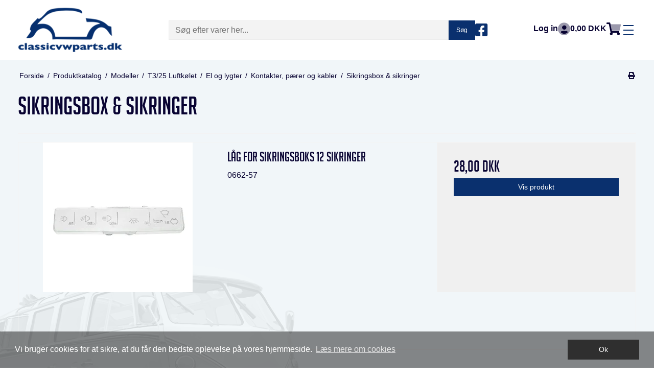

--- FILE ---
content_type: text/html; charset=ISO-8859-1
request_url: https://classicvwparts.dk/shop/4072-sikringsbox--sikringer/
body_size: 73819
content:
<!DOCTYPE html>
<!--[if lt IE 7 ]> <html class="ie6 ielt9 no-js" lang="da"> <![endif]-->
<!--[if IE 7 ]>    <html class="ie7 ielt9 no-js" lang="da"> <![endif]-->
<!--[if IE 8 ]>    <html class="ie8 ielt9 no-js" lang="da"> <![endif]-->
<!--[if IE 9 ]>    <html class="ie9 no-js" lang="da"> <![endif]-->
<!--[if (gt IE 9)|!(IE)]><!--> <html class="no-js" lang="da"> <!--<![endif]-->
<head prefix="og: http://ogp.me/ns#
              fb: http://ogp.me/ns/fb#
              ng: http://angularjs.org">
    <meta charset="windows-1252">
<title>Sikringsbox & sikringer - ClassicVWParts.dk</title>
<meta name="viewport" content="width=device-width, initial-scale=1">
<meta name="generator" content="DanDomain Webshop">
<meta name="csrf_token" content="MTc2OTI1MzMwMWM1NTJmMTJjNTIzODY1YTNjZTE4ZDBmM2YyNTZiMDc1ZmU0M2FiZDRYZkFVWU1ZOEo4alFUdjhnN21UUjYyMFFxTTZlRWE0Zg==" />
<meta property="og:type" content="product.group" />
<meta property="og:title" content="Sikringsbox &amp; sikringer" />
<meta property="og:url" content="https://classicvwparts.dk/shop/4072-sikringsbox--sikringer/" />
<meta property="og:sitename" content="ClassicVWParts.dk" />
<meta property="og:description" content="ClassicVWParts.dk" />




<!--[if lte IE 9]>
<script src="https://shop92421.sfstatic.io/_design/smartytemplates/store/template001/assets/js/ie.js"></script>
<link href="https://shop92421.sfstatic.io/_design/smartytemplates/store/template001/assets/css/ie.css" rel="stylesheet" type="text/css">
<link href="https://shop92421.sfstatic.io/_design/smartytemplates/store/template001/assets/css/template.ie.css" rel="stylesheet" type="text/css">
<![endif]-->

<link rel="preconnect" href="https://shop92421.sfstatic.io" crossorigin>
<link rel="preconnect" href="https://fonts.gstatic.com/" crossorigin>

<link rel="stylesheet" href="https://shop92421.sfstatic.io/_design/common/libs/font-awesome/latest/css/font-awesome.dirty.min.css">
<link href="https://shop92421.sfstatic.io/_design/smartytemplates/store/template001/assets/css/libs.css?v=20251014085848" rel="stylesheet" >
<link href="https://shop92421.sfstatic.io/_design/smartytemplates/store/template001/assets/css/template.css?v=20251014085848" rel="stylesheet" >
<link href="https://shop92421.sfstatic.io/upload_dir/templates/template001_1/assets/css/theme.css?v=20230316184030" rel="stylesheet" >
<link href="https://shop92421.sfstatic.io/_design/smartytemplates/store/template001/assets/css/print.css?v=20251014085848" media="print" rel="stylesheet" >
<link href="https://shop92421.sfstatic.io/upload_dir/templates/template001_1/assets/libs/slick-slider/slick.css?v=20230316175511" rel="stylesheet" >
<link href="https://shop92421.sfstatic.io/upload_dir/templates/template001_1/assets/libs/mmenu/jquery.mmenu.all.css?v=20230316181554" rel="stylesheet" >
<link href="https://shop92421.sfstatic.io/upload_dir/templates/template001_1/assets/css/font-awesome.css?v=20230316162912" rel="stylesheet" >
<link href="https://shop92421.sfstatic.io/upload_dir/templates/template001_1/assets/css/custom.css?v=20231020113151" rel="stylesheet" >
<link href="https://shop92421.sfstatic.io/upload_dir/templates/template001_1/assets/css/additional.css?v=20231020115711" rel="stylesheet" >

<script>
window.platform = window.platform || {};(function (q) {var topics = {}, subUid = -1;q.subscribe = function(topic, func) {if (!topics[topic]) {topics[topic] = [];}var token = (++subUid).toString();topics[topic].push({token: token,func: func});return token;};q.publish = function(topic, args) {if (!topics[topic]) {return false;}setTimeout(function() {var subscribers = topics[topic],len = subscribers ? subscribers.length : 0;while (len--) {subscribers[len].func(topic, args);}}, 0);return true;};q.unsubscribe = function(token) {for (var m in topics) {if (topics[m]) {for (var i = 0, j = topics[m].length; i < j; i++) {if (topics[m][i].token === token) {topics[m].splice(i, 1);return token;}}}}return false;};})(window.platform);
</script>










<style type="text/css">.site-message {
background-color: #208607 !important;
}</style>
</head>
<body id="ng-app" data-ng-app="platform-app" data-ng-strict-di class="site1 languageDK currencyDKK pageId2 pageCategory4072 pageTypeproduct" itemscope itemtype="http://schema.org/WebPage">

    <nav id="main-menu">
        




    

        
    

        
            <ul class="menu">
        	                <li class="menu__item ">
                	<a class="menu__item-link" href="/shop/5663-camper/">Camper</a>

                                        
                        
                                    </li>
                            <li class="menu__item ">
                	<a class="menu__item-link" href="/shop/105-karrosseri-og-eksterioer/">Karrosseri og eksteriør</a>

                                        
                        
                                            <ul class="menu">
                                                            <li class="menu__item">
                                    <a class="menu__item-link" href="/shop/223-anhaengertraek/">Anhængertræk</a>

                                                                        
                                                
                                                                    </li>
                                                            <li class="menu__item">
                                    <a class="menu__item-link" href="/shop/196-braendstoftank-og-roer/">Brændstoftank og rør</a>

                                                                        
                                                
                                                                                    
                                        <ul class="menu">
                                                                                            <li class="menu__item">
                                                    <a class="menu__item-link" href="/shop/202-benzinhaner-og-tilbehoer/">Benzinhaner og tilbehør</a>

                                                                                                        
                                                                    
                                                                                                                    
                                                </li>
                                                                                            <li class="menu__item">
                                                    <a class="menu__item-link" href="/shop/203-benzinroer-kobber/">Benzinrør kobber</a>

                                                                                                        
                                                                    
                                                                                                                    
                                                </li>
                                                                                            <li class="menu__item">
                                                    <a class="menu__item-link" href="/shop/201-braendstofmaaler-og-stabilisator/">Brændstofmåler og stabilisator</a>

                                                                                                        
                                                                    
                                                                                                                    
                                                </li>
                                                                                            <li class="menu__item">
                                                    <a class="menu__item-link" href="/shop/198-braendstoftanke/">Brændstoftanke</a>

                                                                                                        
                                                                    
                                                                                                                    
                                                </li>
                                                                                            <li class="menu__item">
                                                    <a class="menu__item-link" href="/shop/199-tankdaeksler-og-pakninger/">Tankdæksler og pakninger</a>

                                                                                                        
                                                                    
                                                                                                                    
                                                </li>
                                                                                            <li class="menu__item">
                                                    <a class="menu__item-link" href="/shop/200-tankmaaleramaturer/">Tankmåleramaturer</a>

                                                                                                        
                                                                    
                                                                                                                    
                                                </li>
                                                                                            <li class="menu__item">
                                                    <a class="menu__item-link" href="/shop/197-tankstuds-gummi-og-dele/">Tankstuds gummi og dele</a>

                                                                                                        
                                                                    
                                                                                                                    
                                                </li>
                                                                                    </ul>
                                                
                                                                    </li>
                                                            <li class="menu__item">
                                    <a class="menu__item-link" href="/shop/111-crom-og-udvendigt-udstyr/">Crom og udvendigt udstyr</a>

                                                                        
                                                
                                                                                    
                                        <ul class="menu">
                                                                                            <li class="menu__item">
                                                    <a class="menu__item-link" href="/shop/125-anhaengertraek/">Anhængertræk</a>

                                                                                                        
                                                                    
                                                                                                                    
                                                </li>
                                                                                            <li class="menu__item">
                                                    <a class="menu__item-link" href="/shop/115-antenner/">Antenner</a>

                                                                                                        
                                                                    
                                                                                                                    
                                                </li>
                                                                                            <li class="menu__item">
                                                    <a class="menu__item-link" href="/shop/123-campingudstyr/">Campingudstyr</a>

                                                                                                        
                                                                    
                                                                                                                    
                                                </li>
                                                                                            <li class="menu__item">
                                                    <a class="menu__item-link" href="/shop/131-crom-cover-doerhaengsel/">Crom cover dørhængsel</a>

                                                                                                        
                                                                    
                                                                                                                    
                                                </li>
                                                                                            <li class="menu__item">
                                                    <a class="menu__item-link" href="/shop/119-cromgrill/">Cromgrill</a>

                                                                                                        
                                                                    
                                                                                                                    
                                                </li>
                                                                                            <li class="menu__item">
                                                    <a class="menu__item-link" href="/shop/112-cromlister/">Cromlister</a>

                                                                                                        
                                                                    
                                                                                                                    
                                                </li>
                                                                                            <li class="menu__item">
                                                    <a class="menu__item-link" href="/shop/139-daekken-og-overtraek/">Dækken og overtræk</a>

                                                                                                        
                                                                    
                                                                                                                    
                                                </li>
                                                                                            <li class="menu__item">
                                                    <a class="menu__item-link" href="/shop/117-emblemer-logo-og-skilte/">Emblemer, logo og skilte</a>

                                                                                                        
                                                                    
                                                                                                                    
                                                </li>
                                                                                            <li class="menu__item">
                                                    <a class="menu__item-link" href="/shop/121-lakbeskyttelser-doergreb-og-forklap/">Lakbeskyttelser dørgreb og forklap</a>

                                                                                                        
                                                                    
                                                                                                                    
                                                </li>
                                                                                            <li class="menu__item">
                                                    <a class="menu__item-link" href="/shop/132-pick-up-ruf-boejler/">Pick up ruf-Bøjler</a>

                                                                                                        
                                                                    
                                                                                                                    
                                                </li>
                                                                                            <li class="menu__item">
                                                    <a class="menu__item-link" href="/shop/134-safariruder--t1-bus--0767/">Safariruder  T1 bus -07/67</a>

                                                                                                        
                                                                    
                                                                                                                    
                                                </li>
                                                                                            <li class="menu__item">
                                                    <a class="menu__item-link" href="/shop/118-stafferinger/">Stafferinger</a>

                                                                                                        
                                                                    
                                                                                                                    
                                                </li>
                                                                                            <li class="menu__item">
                                                    <a class="menu__item-link" href="/shop/114-stenslagsbeskyttere-og-horngrill/">Stenslagsbeskyttere og horngrill</a>

                                                                                                        
                                                                    
                                                                                                                    
                                                </li>
                                                                                            <li class="menu__item">
                                                    <a class="menu__item-link" href="/shop/133-trinbraet-bus/">Trinbræt bus</a>

                                                                                                        
                                                                    
                                                                                                                    
                                                </li>
                                                                                            <li class="menu__item">
                                                    <a class="menu__item-link" href="/shop/122-udvendigt-ekstraudstyr/">Udvendigt ekstraudstyr</a>

                                                                                                        
                                                                    
                                                                                                                    
                                                </li>
                                                                                            <li class="menu__item">
                                                    <a class="menu__item-link" href="/shop/137-udvendinge-solskaerme/">Udvendinge Solsk&aelig;rme</a>

                                                                                                        
                                                                    
                                                                                                                    
                                                </li>
                                                                                            <li class="menu__item">
                                                    <a class="menu__item-link" href="/shop/120-westfalia-top-telte/">Westfalia top telte</a>

                                                                                                        
                                                                    
                                                                                                                    
                                                </li>
                                                                                            <li class="menu__item">
                                                    <a class="menu__item-link" href="/shop/5595-bagagebaerer/">Bagageb&aelig;rer</a>

                                                                                                        
                                                                    
                                                                                                                    
                                                </li>
                                                                                    </ul>
                                                
                                                                    </li>
                                                            <li class="menu__item">
                                    <a class="menu__item-link" href="/shop/210-dk-skilte-og-tilbehoer/">DK skilte og tilbehør</a>

                                                                        
                                                
                                                                    </li>
                                                            <li class="menu__item">
                                    <a class="menu__item-link" href="/shop/140-gummilister/">Gummilister</a>

                                                                        
                                                
                                                                                    
                                        <ul class="menu">
                                                                                            <li class="menu__item">
                                                    <a class="menu__item-link" href="/shop/142-doerlister-bobbel-sedan/">Dørlister Bobbel sedan</a>

                                                                                                        
                                                                    
                                                                                                                    
                                                        <ul class="menu">
                                                                                                                            <li class="menu__item">
                                                                    <a class="menu__item-link" href="/shop/143-xview-1-11/">(XView 1-11)</a>
                                                                    </li>
                                                                                                                    </ul>
                                                                    
                                                                                                                    
                                                </li>
                                                                                            <li class="menu__item">
                                                    <a class="menu__item-link" href="/shop/150-doerlister-bobbel-cabriolet-50--64/">Dørlister Bobbel Cabriolet '50 -'64</a>

                                                                                                        
                                                                    
                                                                                                                    
                                                        <ul class="menu">
                                                                                                                            <li class="menu__item">
                                                                    <a class="menu__item-link" href="/shop/151-xview-1-12/">(XView 1-12)</a>
                                                                    </li>
                                                                                                                    </ul>
                                                                    
                                                                                                                    
                                                </li>
                                                                                            <li class="menu__item">
                                                    <a class="menu__item-link" href="/shop/155-doerlister-bobbel-cabriolet-65--79/">D&oslash;rlister Bobbel Cabriolet '65 -'79</a>

                                                                                                        
                                                                    
                                                                                                                    
                                                        <ul class="menu">
                                                                                                                            <li class="menu__item">
                                                                    <a class="menu__item-link" href="/shop/156-xview-1-14/">(XView 1-14)</a>
                                                                    </li>
                                                                                                                    </ul>
                                                                    
                                                                                                                    
                                                </li>
                                                                                            <li class="menu__item">
                                                    <a class="menu__item-link" href="/shop/149-gummi-karrosseri-bobbel/">Gummi karrosseri Bobbel</a>

                                                                                                        
                                                                    
                                                                                                                    
                                                </li>
                                                                                            <li class="menu__item">
                                                    <a class="menu__item-link" href="/shop/146-gummi-chassis--bobbel/">Gummi chassis  Bobbel</a>

                                                                                                        
                                                                    
                                                                                                                    
                                                </li>
                                                                                            <li class="menu__item">
                                                    <a class="menu__item-link" href="/shop/144-gummi-til-lygter-bobbel/">Gummi til lygter Bobbel</a>

                                                                                                        
                                                                    
                                                                                                                    
                                                </li>
                                                                                            <li class="menu__item">
                                                    <a class="menu__item-link" href="/shop/178-soltag-gummilister/">Soltag gummilister</a>

                                                                                                        
                                                                    
                                                                                                                    
                                                </li>
                                                                                            <li class="menu__item">
                                                    <a class="menu__item-link" href="/shop/165-rudelister-bobbel/">Rudelister Bobbel</a>

                                                                                                        
                                                                    
                                                                                                                    
                                                </li>
                                                                                            <li class="menu__item">
                                                    <a class="menu__item-link" href="/shop/181-rudelaaselister-cabriolet/">Rudelåselister cabriolet</a>

                                                                                                        
                                                                    
                                                                                                                    
                                                        <ul class="menu">
                                                                                                                            <li class="menu__item">
                                                                    <a class="menu__item-link" href="/shop/182-xview-1-13/">(XView 1-13)</a>
                                                                    </li>
                                                                                                                    </ul>
                                                                    
                                                                                                                    
                                                </li>
                                                                                            <li class="menu__item">
                                                    <a class="menu__item-link" href="/shop/157-gummi-og-lister-karmann-ghia/">Gummi og lister Karmann Ghia</a>

                                                                                                        
                                                                    
                                                                                                                    
                                                        <ul class="menu">
                                                                                                                            <li class="menu__item">
                                                                    <a class="menu__item-link" href="/shop/158-gummi-karrosseri-karmann-ghia/">Gummi karrosseri Karmann Ghia</a>
                                                                    </li>
                                                                                                                            <li class="menu__item">
                                                                    <a class="menu__item-link" href="/shop/159-gummi-lygter-og-ruder-karmann-ghia/">Gummi lygter og ruder Karmann Ghia</a>
                                                                    </li>
                                                                                                                            <li class="menu__item">
                                                                    <a class="menu__item-link" href="/shop/5661-kg-type-34-gummi-og-lister/">KG Type 34 gummi og lister</a>
                                                                    </li>
                                                                                                                    </ul>
                                                                    
                                                                                                                    
                                                </li>
                                                                                            <li class="menu__item">
                                                    <a class="menu__item-link" href="/shop/145-gummi-chassis-karmann-ghia/">Gummi chassis Karmann Ghia</a>

                                                                                                        
                                                                    
                                                                                                                    
                                                </li>
                                                                                            <li class="menu__item">
                                                    <a class="menu__item-link" href="/shop/179-gummi-motorrum-karmann-ghia/">Gummi motorrum Karmann Ghia</a>

                                                                                                        
                                                                    
                                                                                                                    
                                                </li>
                                                                                            <li class="menu__item">
                                                    <a class="menu__item-link" href="/shop/147-gummi-og-lister-type-3/">Gummi og lister Type 3</a>

                                                                                                        
                                                                    
                                                                                                                    
                                                        <ul class="menu">
                                                                                                                            <li class="menu__item">
                                                                    <a class="menu__item-link" href="/shop/148-xview-1-23/">(XView 1-23)</a>
                                                                    </li>
                                                                                                                    </ul>
                                                                    
                                                                                                                    
                                                </li>
                                                                                            <li class="menu__item">
                                                    <a class="menu__item-link" href="/shop/176-doerlister-type-3/">Dørlister Type 3</a>

                                                                                                        
                                                                    
                                                                                                                    
                                                        <ul class="menu">
                                                                                                                            <li class="menu__item">
                                                                    <a class="menu__item-link" href="/shop/177-xview-1-19/">(XView 1-19)</a>
                                                                    </li>
                                                                                                                    </ul>
                                                                    
                                                                                                                    
                                                </li>
                                                                                            <li class="menu__item">
                                                    <a class="menu__item-link" href="/shop/160-doerlister-type-181-jagtvogn/">Dørlister Type 181 Jagtvogn</a>

                                                                                                        
                                                                    
                                                                                                                    
                                                </li>
                                                                                            <li class="menu__item">
                                                    <a class="menu__item-link" href="/shop/170-gummi-og-lister-t3type25-bus-og-pickup/">Gummi og lister T3/type25 Bus og Pickup</a>

                                                                                                        
                                                                    
                                                                                                                    
                                                </li>
                                                                                            <li class="menu__item">
                                                    <a class="menu__item-link" href="/shop/172-gummi-og-lister-t3type25/">Gummi og lister T3/type25</a>

                                                                                                        
                                                                    
                                                                                                                    
                                                        <ul class="menu">
                                                                                                                            <li class="menu__item">
                                                                    <a class="menu__item-link" href="/shop/173-xview-1-30/">(XView 1-30)</a>
                                                                    </li>
                                                                                                                    </ul>
                                                                    
                                                                                                                    
                                                </li>
                                                                                            <li class="menu__item">
                                                    <a class="menu__item-link" href="/shop/175-doerlister-t3type25/">Dørlister T3/type25</a>

                                                                                                        
                                                                    
                                                                                                                    
                                                </li>
                                                                                            <li class="menu__item">
                                                    <a class="menu__item-link" href="/shop/174-rude-laaselister/">Rude låselister</a>

                                                                                                        
                                                                    
                                                                                                                    
                                                </li>
                                                                                            <li class="menu__item">
                                                    <a class="menu__item-link" href="/shop/161-gummi-karrosse-bus-pickup/">Gummi karrosse Bus Pickup</a>

                                                                                                        
                                                                    
                                                                                                                    
                                                </li>
                                                                                            <li class="menu__item">
                                                    <a class="menu__item-link" href="/shop/162-doerlister-bus--67-bus-pickup/">Dørlister Bus -'67 Bus Pickup</a>

                                                                                                        
                                                                    
                                                                                                                    
                                                        <ul class="menu">
                                                                                                                            <li class="menu__item">
                                                                    <a class="menu__item-link" href="/shop/163-xview-1-17/">(XView 1-17)</a>
                                                                    </li>
                                                                                                                    </ul>
                                                                    
                                                                                                                    
                                                </li>
                                                                                            <li class="menu__item">
                                                    <a class="menu__item-link" href="/shop/168-doerlister-bus-68--79-bus-pickup/">Dørlister bus '68 -'79 Bus Pickup</a>

                                                                                                        
                                                                    
                                                                                                                    
                                                        <ul class="menu">
                                                                                                                            <li class="menu__item">
                                                                    <a class="menu__item-link" href="/shop/169-xview-1-18/">(XView 1-18)</a>
                                                                    </li>
                                                                                                                    </ul>
                                                                    
                                                                                                                    
                                                </li>
                                                                                            <li class="menu__item">
                                                    <a class="menu__item-link" href="/shop/166-gummi-og-lister-bus-pickup/">Gummi og lister Bus Pickup</a>

                                                                                                        
                                                                    
                                                                                                                    
                                                        <ul class="menu">
                                                                                                                            <li class="menu__item">
                                                                    <a class="menu__item-link" href="/shop/167-xview-1-10/">(XView 1-10)</a>
                                                                    </li>
                                                                                                                    </ul>
                                                                    
                                                                                                                    
                                                </li>
                                                                                    </ul>
                                                
                                                                    </li>
                                                            <li class="menu__item">
                                    <a class="menu__item-link" href="/shop/204-kofangere-og-tilbehoer/">Kofangere og tilbehør</a>

                                                                        
                                                
                                                                                    
                                        <ul class="menu">
                                                                                            <li class="menu__item">
                                                    <a class="menu__item-link" href="/shop/207-baja-kofangere/">Baja kofangere</a>

                                                                                                        
                                                                    
                                                                                                                    
                                                </li>
                                                                                            <li class="menu__item">
                                                    <a class="menu__item-link" href="/shop/208-kofanger-beslag-og-gennemfoeringer/">Kofanger beslag og gennemføringer</a>

                                                                                                        
                                                                    
                                                                                                                    
                                                </li>
                                                                                            <li class="menu__item">
                                                    <a class="menu__item-link" href="/shop/205-kofanger-hjoerner-og-bander/">Kofanger hjørner og bander</a>

                                                                                                        
                                                                    
                                                                                                                    
                                                </li>
                                                                                            <li class="menu__item">
                                                    <a class="menu__item-link" href="/shop/206-kofangere/">Kofangere</a>

                                                                                                        
                                                                    
                                                                                                                    
                                                </li>
                                                                                            <li class="menu__item">
                                                    <a class="menu__item-link" href="/shop/209-kofangere-beetle/">Kofangere Beetle</a>

                                                                                                        
                                                                    
                                                                                                                    
                                                </li>
                                                                                    </ul>
                                                
                                                                    </li>
                                                            <li class="menu__item">
                                    <a class="menu__item-link" href="/shop/183-maerkater-og-stickers/">Mærkater og stickers</a>

                                                                        
                                                
                                                                                    
                                        <ul class="menu">
                                                                                            <li class="menu__item">
                                                    <a class="menu__item-link" href="/shop/185-maerkat-farvekode/">Mærkat farvekode</a>

                                                                                                        
                                                                    
                                                                                                                    
                                                </li>
                                                                                            <li class="menu__item">
                                                    <a class="menu__item-link" href="/shop/184-stickers/">Stickers</a>

                                                                                                        
                                                                    
                                                                                                                    
                                                </li>
                                                                                    </ul>
                                                
                                                                    </li>
                                                            <li class="menu__item">
                                    <a class="menu__item-link" href="/shop/214-ruder-og-tilbehoer/">Ruder og tilbehør</a>

                                                                        
                                                
                                                                                    
                                        <ul class="menu">
                                                                                            <li class="menu__item">
                                                    <a class="menu__item-link" href="/shop/222-forrudedele-buggy/">Forrudedele Buggy</a>

                                                                                                        
                                                                    
                                                                                                                    
                                                </li>
                                                                                            <li class="menu__item">
                                                    <a class="menu__item-link" href="/shop/219-one-piece-ruder-og-tilbehoer/">One Piece ruder og tilbehør</a>

                                                                                                        
                                                                    
                                                                                                                    
                                                </li>
                                                                                            <li class="menu__item">
                                                    <a class="menu__item-link" href="/shop/215-pop-out-og-tilbehoer/">Pop-out og tilbehør</a>

                                                                                                        
                                                                    
                                                                                                                    
                                                </li>
                                                                                            <li class="menu__item">
                                                    <a class="menu__item-link" href="/shop/216-rudehejs-og-skinner-til-sideruder/">Rudehejs og skinner til sideruder</a>

                                                                                                        
                                                                    
                                                                                                                    
                                                </li>
                                                                                            <li class="menu__item">
                                                    <a class="menu__item-link" href="/shop/217-ruder-til-luftkoelet-vw/">Ruder til luftkølet VW</a>

                                                                                                        
                                                                    
                                                                                                                    
                                                        <ul class="menu">
                                                                                                                            <li class="menu__item">
                                                                    <a class="menu__item-link" href="/shop/218-glas/">Glas</a>
                                                                    </li>
                                                                                                                    </ul>
                                                                    
                                                                                                                    
                                                </li>
                                                                                            <li class="menu__item">
                                                    <a class="menu__item-link" href="/shop/221-ruder-til-t3type25/">Ruder til T3/type25</a>

                                                                                                        
                                                                    
                                                                                                                    
                                                </li>
                                                                                            <li class="menu__item">
                                                    <a class="menu__item-link" href="/shop/220-westfalia-jalousirude-tilbehoer/">Westfalia jalousirude tilbehør</a>

                                                                                                        
                                                                    
                                                                                                                    
                                                </li>
                                                                                    </ul>
                                                
                                                                    </li>
                                                            <li class="menu__item">
                                    <a class="menu__item-link" href="/shop/106-skaerme-og-trinbraet/">Skærme og trinbræt</a>

                                                                        
                                                
                                                                                    
                                        <ul class="menu">
                                                                                            <li class="menu__item">
                                                    <a class="menu__item-link" href="/shop/108-skaermbaand/">Skærmbånd</a>

                                                                                                        
                                                                    
                                                                                                                    
                                                </li>
                                                                                            <li class="menu__item">
                                                    <a class="menu__item-link" href="/shop/107-staalskaerme-bobbel/">Stålskærme bobbel</a>

                                                                                                        
                                                                    
                                                                                                                    
                                                </li>
                                                                                            <li class="menu__item">
                                                    <a class="menu__item-link" href="/shop/109-trinbraet-og-tilbehoer/">Trinbræt og tilbehør</a>

                                                                                                        
                                                                    
                                                                                                                    
                                                </li>
                                                                                            <li class="menu__item">
                                                    <a class="menu__item-link" href="/shop/110-trinbraetgummi/">Trinbrætgummi</a>

                                                                                                        
                                                                    
                                                                                                                    
                                                </li>
                                                                                    </ul>
                                                
                                                                    </li>
                                                            <li class="menu__item">
                                    <a class="menu__item-link" href="/shop/186-spejle-og-greb/">Spejle og greb</a>

                                                                        
                                                
                                                                                    
                                        <ul class="menu">
                                                                                            <li class="menu__item">
                                                    <a class="menu__item-link" href="/shop/187-haandtag-og-laase/">Håndtag og låse</a>

                                                                                                        
                                                                    
                                                                                                                    
                                                </li>
                                                                                            <li class="menu__item">
                                                    <a class="menu__item-link" href="/shop/192-haengsler-og-doerstop/">Hængsler og dørstop</a>

                                                                                                        
                                                                    
                                                                                                                    
                                                </li>
                                                                                            <li class="menu__item">
                                                    <a class="menu__item-link" href="/shop/191-klosternoegler/">Klosternøgler</a>

                                                                                                        
                                                                    
                                                                                                                    
                                                </li>
                                                                                            <li class="menu__item">
                                                    <a class="menu__item-link" href="/shop/188-nye-noegler/">Nye nøgler</a>

                                                                                                        
                                                                    
                                                                                                                    
                                                </li>
                                                                                            <li class="menu__item">
                                                    <a class="menu__item-link" href="/shop/189-originale-spejle-og-tilbehoer/">Originale spejle og tilbehør</a>

                                                                                                        
                                                                    
                                                                                                                    
                                                </li>
                                                                                            <li class="menu__item">
                                                    <a class="menu__item-link" href="/shop/193-skydedoer-dele-baybus--0779/">Skydedør dele baybus -07/79</a>

                                                                                                        
                                                                    
                                                                                                                    
                                                        <ul class="menu">
                                                                                                                            <li class="menu__item">
                                                                    <a class="menu__item-link" href="/shop/194-xview-1-20/">(XView 1-20)</a>
                                                                    </li>
                                                                                                                    </ul>
                                                                    
                                                                                                                    
                                                </li>
                                                                                            <li class="menu__item">
                                                    <a class="menu__item-link" href="/shop/195-skydedoer-og-dele-type25/">Skydedør og dele type25</a>

                                                                                                        
                                                                    
                                                                                                                    
                                                </li>
                                                                                            <li class="menu__item">
                                                    <a class="menu__item-link" href="/shop/190-uoriginale-spejle/">Uoriginale spejle</a>

                                                                                                        
                                                                    
                                                                                                                    
                                                </li>
                                                                                    </ul>
                                                
                                                                    </li>
                                                    </ul>
                                    </li>
                            <li class="menu__item ">
                	<a class="menu__item-link" href="/shop/5480-hjul-og-tilbehoer/">Hjul og tilbehør</a>

                                        
                        
                                            <ul class="menu">
                                                            <li class="menu__item">
                                    <a class="menu__item-link" href="/shop/5489-5-og-8-spoke-hjul/">5 og 8 spoke hjul</a>

                                                                        
                                                
                                                                    </li>
                                                            <li class="menu__item">
                                    <a class="menu__item-link" href="/shop/5492-adaptere-og-spacere/">Adaptere og Spacere</a>

                                                                        
                                                
                                                                    </li>
                                                            <li class="menu__item">
                                    <a class="menu__item-link" href="/shop/5496-alufaelge-4x130/">Aluf&aelig;lge 4x130</a>

                                                                        
                                                
                                                                    </li>
                                                            <li class="menu__item">
                                    <a class="menu__item-link" href="/shop/5497-alufaelge-5-x-112/">Aluf&aelig;lge 5 x 112</a>

                                                                        
                                                
                                                                    </li>
                                                            <li class="menu__item">
                                    <a class="menu__item-link" href="/shop/5483-alufaelge-flat4/">Alufælge FLAT4</a>

                                                                        
                                                
                                                                                    
                                        <ul class="menu">
                                                                                            <li class="menu__item">
                                                    <a class="menu__item-link" href="/shop/5484-brm/">BRM</a>

                                                                                                        
                                                                    
                                                                                                                    
                                                </li>
                                                                                            <li class="menu__item">
                                                    <a class="menu__item-link" href="/shop/5485-enkei/">Enkei</a>

                                                                                                        
                                                                    
                                                                                                                    
                                                </li>
                                                                                            <li class="menu__item">
                                                    <a class="menu__item-link" href="/shop/5488-fuchs-style-crom-hjul/">Fuchs style crom hjul</a>

                                                                                                        
                                                                    
                                                                                                                    
                                                </li>
                                                                                            <li class="menu__item">
                                                    <a class="menu__item-link" href="/shop/5487-fuchs-style-poleret-hjul/">Fuchs style poleret hjul</a>

                                                                                                        
                                                                    
                                                                                                                    
                                                </li>
                                                                                            <li class="menu__item">
                                                    <a class="menu__item-link" href="/shop/5486-gasburner/">Gasburner</a>

                                                                                                        
                                                                    
                                                                                                                    
                                                </li>
                                                                                    </ul>
                                                
                                                                    </li>
                                                            <li class="menu__item">
                                    <a class="menu__item-link" href="/shop/5501-centercaps/">Centercaps</a>

                                                                        
                                                
                                                                    </li>
                                                            <li class="menu__item">
                                    <a class="menu__item-link" href="/shop/5502-daek--/">Dæk  </a>

                                                                        
                                                
                                                                    </li>
                                                            <li class="menu__item">
                                    <a class="menu__item-link" href="/shop/5494-daeksider/">Dæksider</a>

                                                                        
                                                
                                                                    </li>
                                                            <li class="menu__item">
                                    <a class="menu__item-link" href="/shop/5482-faelgringe/">Fælgringe</a>

                                                                        
                                                
                                                                    </li>
                                                            <li class="menu__item">
                                    <a class="menu__item-link" href="/shop/5493-hjulbolte-og-moetrikker/">Hjulbolte og møtrikker</a>

                                                                        
                                                
                                                                    </li>
                                                            <li class="menu__item">
                                    <a class="menu__item-link" href="/shop/5481-hjulkapsler/">Hjulkapsler</a>

                                                                        
                                                
                                                                    </li>
                                                            <li class="menu__item">
                                    <a class="menu__item-link" href="/shop/5503-modular-crom-hjul/">Modular crom hjul</a>

                                                                        
                                                
                                                                    </li>
                                                            <li class="menu__item">
                                    <a class="menu__item-link" href="/shop/5499-slanger-og-ventiler/">Slanger og ventiler</a>

                                                                        
                                                
                                                                    </li>
                                                            <li class="menu__item">
                                    <a class="menu__item-link" href="/shop/5490-staalfaelge-4-x-130/">Stålfælge 4 x 130</a>

                                                                        
                                                
                                                                    </li>
                                                            <li class="menu__item">
                                    <a class="menu__item-link" href="/shop/5504-staalfaelge-5-x-112/">Stålfælge 5 x 112</a>

                                                                        
                                                
                                                                    </li>
                                                            <li class="menu__item">
                                    <a class="menu__item-link" href="/shop/5491-staalfaelge-5-x-205/">Stålfælge 5 x 205</a>

                                                                        
                                                
                                                                    </li>
                                                    </ul>
                                    </li>
                            <li class="menu__item ">
                	<a class="menu__item-link" href="/shop/5551-vaerktoej-og-bolte/">V&aelig;rkt&oslash;j og bolte</a>

                                        
                        
                                            <ul class="menu">
                                                            <li class="menu__item">
                                    <a class="menu__item-link" href="/shop/5552-bolte-mm/">Bolte mm</a>

                                                                        
                                                
                                                                                    
                                        <ul class="menu">
                                                                                            <li class="menu__item">
                                                    <a class="menu__item-link" href="/shop/5553-bolte/">Bolte</a>

                                                                                                        
                                                                    
                                                                                                                    
                                                        <ul class="menu">
                                                                                                                            <li class="menu__item">
                                                                    <a class="menu__item-link" href="/shop/5556-sekskantbolte/">Sekskantbolte</a>
                                                                    </li>
                                                                                                                            <li class="menu__item">
                                                                    <a class="menu__item-link" href="/shop/5555-stoettebolte/">Støttebolte</a>
                                                                    </li>
                                                                                                                            <li class="menu__item">
                                                                    <a class="menu__item-link" href="/shop/5554-unbracobolte/">Unbracobolte</a>
                                                                    </li>
                                                                                                                    </ul>
                                                                    
                                                                                                                    
                                                </li>
                                                                                            <li class="menu__item">
                                                    <a class="menu__item-link" href="/shop/5563-maskinskruer/">Maskinskruer</a>

                                                                                                        
                                                                    
                                                                                                                    
                                                </li>
                                                                                            <li class="menu__item">
                                                    <a class="menu__item-link" href="/shop/5560-moetrikker/">Møtrikker</a>

                                                                                                        
                                                                    
                                                                                                                    
                                                        <ul class="menu">
                                                                                                                            <li class="menu__item">
                                                                    <a class="menu__item-link" href="/shop/5561-laasemoetrik/">Låsemøtrik</a>
                                                                    </li>
                                                                                                                    </ul>
                                                                    
                                                                                                                    
                                                </li>
                                                                                            <li class="menu__item">
                                                    <a class="menu__item-link" href="/shop/5557-skiver/">Skiver</a>

                                                                                                        
                                                                    
                                                                                                                    
                                                        <ul class="menu">
                                                                                                                            <li class="menu__item">
                                                                    <a class="menu__item-link" href="/shop/5558-fjederskive/">Fjederskive</a>
                                                                    </li>
                                                                                                                            <li class="menu__item">
                                                                    <a class="menu__item-link" href="/shop/5559-galvaniserede-skiver/">Galvaniserede skiver</a>
                                                                    </li>
                                                                                                                    </ul>
                                                                    
                                                                                                                    
                                                </li>
                                                                                            <li class="menu__item">
                                                    <a class="menu__item-link" href="/shop/5564-skruer/">Skruer</a>

                                                                                                        
                                                                    
                                                                                                                    
                                                        <ul class="menu">
                                                                                                                            <li class="menu__item">
                                                                    <a class="menu__item-link" href="/shop/5565-parker-skrue/">Parker Skrue</a>
                                                                    </li>
                                                                                                                    </ul>
                                                                    
                                                                                                                    
                                                </li>
                                                                                            <li class="menu__item">
                                                    <a class="menu__item-link" href="/shop/5562-spaendebaand/">Spændebånd</a>

                                                                                                        
                                                                    
                                                                                                                    
                                                </li>
                                                                                    </ul>
                                                
                                                                    </li>
                                                            <li class="menu__item">
                                    <a class="menu__item-link" href="/shop/5566-vaerktoej/">Værktøj</a>

                                                                        
                                                
                                                                    </li>
                                                    </ul>
                                    </li>
                            <li class="menu__item ">
                	<a class="menu__item-link" href="/shop/5545-olie-og-kemi/">Olie og kemi</a>

                                        
                        
                                            <ul class="menu">
                                                            <li class="menu__item">
                                    <a class="menu__item-link" href="/shop/5547-additiver/">Additiver</a>

                                                                        
                                                
                                                                    </li>
                                                            <li class="menu__item">
                                    <a class="menu__item-link" href="/shop/5546-kemi-maling/">Kemi, maling</a>

                                                                        
                                                
                                                                    </li>
                                                            <li class="menu__item">
                                    <a class="menu__item-link" href="/shop/5548-olie-og-fedt/">Olie og fedt</a>

                                                                        
                                                
                                                                    </li>
                                                    </ul>
                                    </li>
                            <li class="menu__item ">
                	<a class="menu__item-link" href="/shop/5533-cabriolet-og-soltag/">Cabriolet og soltag</a>

                                        
                        
                                            <ul class="menu">
                                                            <li class="menu__item">
                                    <a class="menu__item-link" href="/shop/5544-cabriolet-og-soltag/">Cabriolet og soltag</a>

                                                                        
                                                
                                                                    </li>
                                                            <li class="menu__item">
                                    <a class="menu__item-link" href="/shop/5539-cabriolet-tagisolering/">Cabriolet tagisolering</a>

                                                                        
                                                
                                                                    </li>
                                                            <li class="menu__item">
                                    <a class="menu__item-link" href="/shop/5542-cromlister-kalesche/">Cromlister kalesche</a>

                                                                        
                                                
                                                                    </li>
                                                            <li class="menu__item">
                                    <a class="menu__item-link" href="/shop/5537-haengseldele/">Hængseldele</a>

                                                                        
                                                
                                                                    </li>
                                                            <li class="menu__item">
                                    <a class="menu__item-link" href="/shop/5541-kaleschegreb-cabrio/">Kaleschegreb cabrio</a>

                                                                        
                                                
                                                                    </li>
                                                            <li class="menu__item">
                                    <a class="menu__item-link" href="/shop/5534-kalescheovertraek/">Kalescheovertræk</a>

                                                                        
                                                
                                                                    </li>
                                                            <li class="menu__item">
                                    <a class="menu__item-link" href="/shop/5540-loftbetraek-cabriolet/">Loftbetræk cabriolet</a>

                                                                        
                                                
                                                                    </li>
                                                            <li class="menu__item">
                                    <a class="menu__item-link" href="/shop/5535-trae-til-kaleschestativ/">Træ til kaleschestativ</a>

                                                                        
                                                
                                                                                    
                                        <ul class="menu">
                                                                                            <li class="menu__item">
                                                    <a class="menu__item-link" href="/shop/5536-kalesche-trae-og-wire/">Kalesche træ og wire</a>

                                                                                                        
                                                                    
                                                                                                                    
                                                </li>
                                                                                    </ul>
                                                
                                                                    </li>
                                                            <li class="menu__item">
                                    <a class="menu__item-link" href="/shop/5543-vindafviser-foldetag/">Vindafviser foldetag</a>

                                                                        
                                                
                                                                    </li>
                                                            <li class="menu__item">
                                    <a class="menu__item-link" href="/shop/5538-yderkalesche/">Yderkalesche</a>

                                                                        
                                                
                                                                    </li>
                                                    </ul>
                                    </li>
                            <li class="menu__item ">
                	<a class="menu__item-link" href="/shop/5515-pladedele/">Pladedele</a>

                                        
                        
                                            <ul class="menu">
                                                            <li class="menu__item">
                                    <a class="menu__item-link" href="/shop/5516-pladedele-type-1-bobbel/">Pladedele Type 1 Bobbel</a>

                                                                        
                                                
                                                                                    
                                        <ul class="menu">
                                                                                            <li class="menu__item">
                                                    <a class="menu__item-link" href="/shop/5520-pladedele-bobbel-cabriolet/">Pladedele bobbel cabriolet</a>

                                                                                                        
                                                                    
                                                                                                                    
                                                </li>
                                                                                            <li class="menu__item">
                                                    <a class="menu__item-link" href="/shop/5521-bobbel-for-og-motorklapper/">Bobbel for og motorklapper</a>

                                                                                                        
                                                                    
                                                                                                                    
                                                </li>
                                                                                            <li class="menu__item">
                                                    <a class="menu__item-link" href="/shop/5596-chassis-og-bund-bobbel/">Chassis og bund Bobbel</a>

                                                                                                        
                                                                    
                                                                                                                    
                                                </li>
                                                                                            <li class="menu__item">
                                                    <a class="menu__item-link" href="/shop/5604-varmepaneler-og-doere-bobbel/">Varmepaneler og d&oslash;re Bobbel</a>

                                                                                                        
                                                                    
                                                                                                                    
                                                </li>
                                                                                            <li class="menu__item">
                                                    <a class="menu__item-link" href="/shop/5606-front-bobbel/">Front Bobbel</a>

                                                                                                        
                                                                    
                                                                                                                    
                                                </li>
                                                                                            <li class="menu__item">
                                                    <a class="menu__item-link" href="/shop/5608-bagende-bobbel/">Bagende Bobbel</a>

                                                                                                        
                                                                    
                                                                                                                    
                                                </li>
                                                                                    </ul>
                                                
                                                                    </li>
                                                            <li class="menu__item">
                                    <a class="menu__item-link" href="/shop/5522-pladedele-karmann-ghia/">Pladedele Karmann Ghia</a>

                                                                        
                                                
                                                                    </li>
                                                            <li class="menu__item">
                                    <a class="menu__item-link" href="/shop/5523-pladedele-jagtvogn/">Pladedele Jagtvogn</a>

                                                                        
                                                
                                                                    </li>
                                                            <li class="menu__item">
                                    <a class="menu__item-link" href="/shop/5524-pladedele-splitbus--67/">Pladedele Splitbus -67</a>

                                                                        
                                                
                                                                                    
                                        <ul class="menu">
                                                                                            <li class="menu__item">
                                                    <a class="menu__item-link" href="/shop/5629-front-splitbus/">Front Splitbus</a>

                                                                                                        
                                                                    
                                                                                                                    
                                                </li>
                                                                                            <li class="menu__item">
                                                    <a class="menu__item-link" href="/shop/5631-bagende-splitbus/">Bagende Splitbus</a>

                                                                                                        
                                                                    
                                                                                                                    
                                                </li>
                                                                                            <li class="menu__item">
                                                    <a class="menu__item-link" href="/shop/5633-sider-og-stolper-splitbus/">Sider og stolper Splitbus</a>

                                                                                                        
                                                                    
                                                                                                                    
                                                </li>
                                                                                            <li class="menu__item">
                                                    <a class="menu__item-link" href="/shop/5634-tag-og-friskluftkasse-splitbus/">Tag og friskluftkasse Splitbus</a>

                                                                                                        
                                                                    
                                                                                                                    
                                                </li>
                                                                                            <li class="menu__item">
                                                    <a class="menu__item-link" href="/shop/5639-bundplader-splitbus/">Bundplader Splitbus</a>

                                                                                                        
                                                                    
                                                                                                                    
                                                </li>
                                                                                            <li class="menu__item">
                                                    <a class="menu__item-link" href="/shop/5613-chassis-splitbus/">Chassis Splitbus</a>

                                                                                                        
                                                                    
                                                                                                                    
                                                </li>
                                                                                            <li class="menu__item">
                                                    <a class="menu__item-link" href="/shop/5637-motorklap-bagklap-og-doere-splitbus/">Motorklap, bagklap og d&oslash;re splitbus</a>

                                                                                                        
                                                                    
                                                                                                                    
                                                </li>
                                                                                            <li class="menu__item">
                                                    <a class="menu__item-link" href="/shop/5527-pick-up/">Pick-Up</a>

                                                                                                        
                                                                    
                                                                                                                    
                                                </li>
                                                                                    </ul>
                                                
                                                                    </li>
                                                            <li class="menu__item">
                                    <a class="menu__item-link" href="/shop/5528-pladedele-baybus-68-/">Pladedele baybus 68-</a>

                                                                        
                                                
                                                                                    
                                        <ul class="menu">
                                                                                            <li class="menu__item">
                                                    <a class="menu__item-link" href="/shop/5530-bundplader-baybus/">Bundplader Baybus</a>

                                                                                                        
                                                                    
                                                                                                                    
                                                </li>
                                                                                            <li class="menu__item">
                                                    <a class="menu__item-link" href="/shop/5624-tag-og-sider-baybus/">Tag og sider Baybus</a>

                                                                                                        
                                                                    
                                                                                                                    
                                                </li>
                                                                                            <li class="menu__item">
                                                    <a class="menu__item-link" href="/shop/5610-chassis-baybus/">Chassis Baybus</a>

                                                                                                        
                                                                    
                                                                                                                    
                                                </li>
                                                                                            <li class="menu__item">
                                                    <a class="menu__item-link" href="/shop/5616-front-baybus/">Front Baybus</a>

                                                                                                        
                                                                    
                                                                                                                    
                                                </li>
                                                                                            <li class="menu__item">
                                                    <a class="menu__item-link" href="/shop/5621-bagende-baybus/">Bagende Baybus</a>

                                                                                                        
                                                                    
                                                                                                                    
                                                </li>
                                                                                            <li class="menu__item">
                                                    <a class="menu__item-link" href="/shop/5615-motorklap-bagklap-og-doere/">Motorklap, bagklap og d&oslash;re</a>

                                                                                                        
                                                                    
                                                                                                                    
                                                </li>
                                                                                            <li class="menu__item">
                                                    <a class="menu__item-link" href="/shop/5658-pick-up-baybus/">Pick up Baybus</a>

                                                                                                        
                                                                    
                                                                                                                    
                                                </li>
                                                                                    </ul>
                                                
                                                                    </li>
                                                            <li class="menu__item">
                                    <a class="menu__item-link" href="/shop/5531-pladedele-type25/">Pladedele type25</a>

                                                                        
                                                
                                                                    </li>
                                                    </ul>
                                    </li>
                            <li class="menu__item ">
                	<a class="menu__item-link" href="/shop/5505-gaveideer/">Gaveideer</a>

                                        
                        
                                            <ul class="menu">
                                                            <li class="menu__item">
                                    <a class="menu__item-link" href="/shop/5506-boeger-og-manualer/">Bøger og manualer</a>

                                                                        
                                                
                                                                                    
                                        <ul class="menu">
                                                                                            <li class="menu__item">
                                                    <a class="menu__item-link" href="/shop/5507-vaerkstedshaandboeger/">Værkstedshåndbøger</a>

                                                                                                        
                                                                    
                                                                                                                    
                                                </li>
                                                                                    </ul>
                                                
                                                                    </li>
                                                            <li class="menu__item">
                                    <a class="menu__item-link" href="/shop/5512-diverse/">Diverse</a>

                                                                        
                                                
                                                                    </li>
                                                            <li class="menu__item">
                                    <a class="menu__item-link" href="/shop/5509-gavekort/">Gavekort</a>

                                                                        
                                                
                                                                    </li>
                                                            <li class="menu__item">
                                    <a class="menu__item-link" href="/shop/5513-manualer/">Manualer</a>

                                                                        
                                                
                                                                    </li>
                                                    </ul>
                                    </li>
                            <li class="menu__item ">
                	<a class="menu__item-link" href="/shop/5370-motor/">Motor</a>

                                        
                        
                                            <ul class="menu">
                                                            <li class="menu__item">
                                    <a class="menu__item-link" href="/shop/5371-blok-cylinder-og-topstykker/">Blok, cylinder og topstykker</a>

                                                                        
                                                
                                                                                    
                                        <ul class="menu">
                                                                                            <li class="menu__item">
                                                    <a class="menu__item-link" href="/shop/5390-blok-og-tilbehoer/">Blok og tilbehør</a>

                                                                                                        
                                                                    
                                                                                                                    
                                                        <ul class="menu">
                                                                                                                            <li class="menu__item">
                                                                    <a class="menu__item-link" href="/shop/5391-nye-blokke/">Nye blokke</a>
                                                                    </li>
                                                                                                                    </ul>
                                                                    
                                                                                                                    
                                                </li>
                                                                                            <li class="menu__item">
                                                    <a class="menu__item-link" href="/shop/5400-cylinder-og-stempel/">Cylinder og stempel</a>

                                                                                                        
                                                                    
                                                                                                                    
                                                        <ul class="menu">
                                                                                                                            <li class="menu__item">
                                                                    <a class="menu__item-link" href="/shop/5403-cylindershims/">Cylindershims</a>
                                                                    </li>
                                                                                                                            <li class="menu__item">
                                                                    <a class="menu__item-link" href="/shop/5405-stempel-og-cylinder-saet-til-type-1-aa-ydeevne/">Stempel og cylinder sæt til Type 1 AA ydeevne</a>
                                                                    </li>
                                                                                                                            <li class="menu__item">
                                                                    <a class="menu__item-link" href="/shop/5401-stempel-og-cylinder-saet-til-type-1-motorer/">Stempel og cylinder sæt til type 1 motorer</a>
                                                                    </li>
                                                                                                                            <li class="menu__item">
                                                                    <a class="menu__item-link" href="/shop/5404-stempel-og-cylinder-saet-til-type-4-motorer/">Stempel og cylinder sæt til type 4-motorer</a>
                                                                    </li>
                                                                                                                            <li class="menu__item">
                                                                    <a class="menu__item-link" href="/shop/5406-stempel-og-cylinder-t3type25/">Stempel og cylinder T3/type25</a>
                                                                    </li>
                                                                                                                            <li class="menu__item">
                                                                    <a class="menu__item-link" href="/shop/5402-stempelringe/">Stempelringe</a>
                                                                    </li>
                                                                                                                            <li class="menu__item">
                                                                    <a class="menu__item-link" href="/shop/5407-teflon-stempel-propper/">Teflon stempel propper</a>
                                                                    </li>
                                                                                                                            <li class="menu__item">
                                                                    <a class="menu__item-link" href="/shop/5408-topstykke-ring/">Topstykke ring</a>
                                                                    </li>
                                                                                                                    </ul>
                                                                    
                                                                                                                    
                                                </li>
                                                                                            <li class="menu__item">
                                                    <a class="menu__item-link" href="/shop/5392-knastaksel/">Knastaksel</a>

                                                                                                        
                                                                    
                                                                                                                    
                                                        <ul class="menu">
                                                                                                                            <li class="menu__item">
                                                                    <a class="menu__item-link" href="/shop/5393-knastaksler-for-type-4/">Knastaksler for type 4</a>
                                                                    </li>
                                                                                                                            <li class="menu__item">
                                                                    <a class="menu__item-link" href="/shop/5395-knastaksler-og-dele-type-1/">Knastaksler og dele Type 1</a>
                                                                    </li>
                                                                                                                    </ul>
                                                                    
                                                                                                                    
                                                </li>
                                                                                            <li class="menu__item">
                                                    <a class="menu__item-link" href="/shop/5372-krumtapaksel-og-tilbehoer/">Krumtapaksel og tilbehør</a>

                                                                                                        
                                                                    
                                                                                                                    
                                                        <ul class="menu">
                                                                                                                            <li class="menu__item">
                                                                    <a class="menu__item-link" href="/shop/5374-distributoer-aksel/">Distributør aksel</a>
                                                                    </li>
                                                                                                                            <li class="menu__item">
                                                                    <a class="menu__item-link" href="/shop/5373-krumtap/">Krumtap</a>
                                                                    </li>
                                                                                                                    </ul>
                                                                    
                                                                                                                    
                                                </li>
                                                                                            <li class="menu__item">
                                                    <a class="menu__item-link" href="/shop/5396-lejer/">Lejer</a>

                                                                                                        
                                                                    
                                                                                                                    
                                                        <ul class="menu">
                                                                                                                            <li class="menu__item">
                                                                    <a class="menu__item-link" href="/shop/5398-porsche-plejlstangs-lejer/">Porsche plejlstangs lejer</a>
                                                                    </li>
                                                                                                                            <li class="menu__item">
                                                                    <a class="menu__item-link" href="/shop/5399-type-1-lejer/">Type 1 Lejer</a>
                                                                    </li>
                                                                                                                            <li class="menu__item">
                                                                    <a class="menu__item-link" href="/shop/5397-type-4-lejer/">Type 4 Lejer</a>
                                                                    </li>
                                                                                                                            <li class="menu__item">
                                                                    <a class="menu__item-link" href="/shop/5578-lejer-wbx/">Lejer WBX</a>
                                                                    </li>
                                                                                                                    </ul>
                                                                    
                                                                                                                    
                                                </li>
                                                                                            <li class="menu__item">
                                                    <a class="menu__item-link" href="/shop/5376-pakninger-og-pakdaaser/">Pakninger og pakdåser</a>

                                                                                                        
                                                                    
                                                                                                                    
                                                        <ul class="menu">
                                                                                                                            <li class="menu__item">
                                                                    <a class="menu__item-link" href="/shop/5377-krumtappakdaaset3type25/">KrumtappakdåseT3/type25</a>
                                                                    </li>
                                                                                                                    </ul>
                                                                    
                                                                                                                    
                                                </li>
                                                                                            <li class="menu__item">
                                                    <a class="menu__item-link" href="/shop/5409-plejlstaenger-og-tilbehoer/">Plejlstænger og tilbehør</a>

                                                                                                        
                                                                    
                                                                                                                    
                                                        <ul class="menu">
                                                                                                                            <li class="menu__item">
                                                                    <a class="menu__item-link" href="/shop/5410-xview-5-02/">(XView 5-02)</a>
                                                                    </li>
                                                                                                                            <li class="menu__item">
                                                                    <a class="menu__item-link" href="/shop/5411-krom-molybdene-plejlstaenger/">Krom molybdene plejlstænger</a>
                                                                    </li>
                                                                                                                            <li class="menu__item">
                                                                    <a class="menu__item-link" href="/shop/5413-staenger-og-tilbehoer-type-4/">Stænger og tilbehør, type 4</a>
                                                                    </li>
                                                                                                                            <li class="menu__item">
                                                                    <a class="menu__item-link" href="/shop/5412-type-1-plejlstang/">Type 1 plejlstang</a>
                                                                    </li>
                                                                                                                    </ul>
                                                                    
                                                                                                                    
                                                </li>
                                                                                            <li class="menu__item">
                                                    <a class="menu__item-link" href="/shop/5375-svinghjul/">Svinghjul</a>

                                                                                                        
                                                                    
                                                                                                                    
                                                </li>
                                                                                            <li class="menu__item">
                                                    <a class="menu__item-link" href="/shop/5414-topend-kit/">Topend kit</a>

                                                                                                        
                                                                    
                                                                                                                    
                                                </li>
                                                                                            <li class="menu__item">
                                                    <a class="menu__item-link" href="/shop/5378-topstykke/">Topstykke</a>

                                                                                                        
                                                                    
                                                                                                                    
                                                        <ul class="menu">
                                                                                                                            <li class="menu__item">
                                                                    <a class="menu__item-link" href="/shop/5388-041-topstykke/">041 topstykke</a>
                                                                    </li>
                                                                                                                            <li class="menu__item">
                                                                    <a class="menu__item-link" href="/shop/5389-044-topstykker-panchito/">044 topstykker Panchito</a>
                                                                    </li>
                                                                                                                            <li class="menu__item">
                                                                    <a class="menu__item-link" href="/shop/5381-magnum-044-topstykker/">Magnum 044 topstykker</a>
                                                                    </li>
                                                                                                                            <li class="menu__item">
                                                                    <a class="menu__item-link" href="/shop/5387-max-topstykke/">MAX topstykke</a>
                                                                    </li>
                                                                                                                            <li class="menu__item">
                                                                    <a class="menu__item-link" href="/shop/5385-originale-ventiler/">Originale ventiler</a>
                                                                    </li>
                                                                                                                            <li class="menu__item">
                                                                    <a class="menu__item-link" href="/shop/5379-std-top-og-vippetoej/">Std. top og vippetøj</a>
                                                                    </li>
                                                                                                                            <li class="menu__item">
                                                                    <a class="menu__item-link" href="/shop/5380-topstykke-street-eliminator/">Topstykke street eliminator</a>
                                                                    </li>
                                                                                                                            <li class="menu__item">
                                                                    <a class="menu__item-link" href="/shop/5386-topstykke-t3t25/">Topstykke T3/T25</a>
                                                                    </li>
                                                                                                                            <li class="menu__item">
                                                                    <a class="menu__item-link" href="/shop/5383-topstykke-tilbehoer/">Topstykke tilbehør</a>
                                                                    </li>
                                                                                                                            <li class="menu__item">
                                                                    <a class="menu__item-link" href="/shop/5382-topstykke-type-4/">Topstykke Type 4</a>
                                                                    </li>
                                                                                                                            <li class="menu__item">
                                                                    <a class="menu__item-link" href="/shop/5384-vippeaksler-og-ventiler/">Vippeaksler og ventiler</a>
                                                                    </li>
                                                                                                                    </ul>
                                                                    
                                                                                                                    
                                                </li>
                                                                                    </ul>
                                                
                                                                    </li>
                                                            <li class="menu__item">
                                    <a class="menu__item-link" href="/shop/5415-benzin-og-indsugning/">Benzin og indsugning</a>

                                                                        
                                                
                                                                                    
                                        <ul class="menu">
                                                                                            <li class="menu__item">
                                                    <a class="menu__item-link" href="/shop/5435-adapter-og-spacer-31-pict---34-pict/">Adapter og spacer 31 pict - 34 pict</a>

                                                                                                        
                                                                    
                                                                                                                    
                                                </li>
                                                                                            <li class="menu__item">
                                                    <a class="menu__item-link" href="/shop/5422-benzinfilter/">Benzinfilter</a>

                                                                                                        
                                                                    
                                                                                                                    
                                                </li>
                                                                                            <li class="menu__item">
                                                    <a class="menu__item-link" href="/shop/5416-benzinpumper-og-dele/">Benzinpumper og dele</a>

                                                                                                        
                                                                    
                                                                                                                    
                                                </li>
                                                                                            <li class="menu__item">
                                                    <a class="menu__item-link" href="/shop/5430-braendstofslange-og-dieselroer/">Brændstofslange og dieselrør</a>

                                                                                                        
                                                                    
                                                                                                                    
                                                </li>
                                                                                            <li class="menu__item">
                                                    <a class="menu__item-link" href="/shop/5431-diesel-filtre/">Diesel filtre</a>

                                                                                                        
                                                                    
                                                                                                                    
                                                </li>
                                                                                            <li class="menu__item">
                                                    <a class="menu__item-link" href="/shop/5425-dyser/">Dyser</a>

                                                                                                        
                                                                    
                                                                                                                    
                                                        <ul class="menu">
                                                                                                                            <li class="menu__item">
                                                                    <a class="menu__item-link" href="/shop/5426-benzindyser/">Benzindyser</a>
                                                                    </li>
                                                                                                                            <li class="menu__item">
                                                                    <a class="menu__item-link" href="/shop/5428-blanderoer/">Blanderør</a>
                                                                    </li>
                                                                                                                            <li class="menu__item">
                                                                    <a class="menu__item-link" href="/shop/5427-luftdyser/">Luftdyser</a>
                                                                    </li>
                                                                                                                            <li class="menu__item">
                                                                    <a class="menu__item-link" href="/shop/5429-tomgangsdyser/">Tomgangsdyser</a>
                                                                    </li>
                                                                                                                    </ul>
                                                                    
                                                                                                                    
                                                </li>
                                                                                            <li class="menu__item">
                                                    <a class="menu__item-link" href="/shop/5424-empi-dobbelt-karburator-tidligere-model-kadron-kit/">Empi dobbelt karburator (Tidligere model Kadron kit)</a>

                                                                                                        
                                                                    
                                                                                                                    
                                                </li>
                                                                                            <li class="menu__item">
                                                    <a class="menu__item-link" href="/shop/5433-ict-og-epc-karburatorer/">ICT og EPC karburatorer</a>

                                                                                                        
                                                                    
                                                                                                                    
                                                </li>
                                                                                            <li class="menu__item">
                                                    <a class="menu__item-link" href="/shop/5436-indsproejtning/">Indsprøjtning</a>

                                                                                                        
                                                                    
                                                                                                                    
                                                </li>
                                                                                            <li class="menu__item">
                                                    <a class="menu__item-link" href="/shop/5418-luftfilter/">Luftfilter</a>

                                                                                                        
                                                                    
                                                                                                                    
                                                </li>
                                                                                            <li class="menu__item">
                                                    <a class="menu__item-link" href="/shop/5417-manifold-pakninger/">Manifold Pakninger</a>

                                                                                                        
                                                                    
                                                                                                                    
                                                </li>
                                                                                            <li class="menu__item">
                                                    <a class="menu__item-link" href="/shop/5420-manifolde/">Manifolde</a>

                                                                                                        
                                                                    
                                                                                                                    
                                                </li>
                                                                                            <li class="menu__item">
                                                    <a class="menu__item-link" href="/shop/5423-okrasa-kit/">Okrasa kit</a>

                                                                                                        
                                                                    
                                                                                                                    
                                                </li>
                                                                                            <li class="menu__item">
                                                    <a class="menu__item-link" href="/shop/5421-originale-karburatorer-og-dele/">Originale karburatorer og dele</a>

                                                                                                        
                                                                    
                                                                                                                    
                                                </li>
                                                                                            <li class="menu__item">
                                                    <a class="menu__item-link" href="/shop/5434-repsaet-dellorto-karburator-drla/">Repsæt Dellorto karburator DRLA</a>

                                                                                                        
                                                                    
                                                                                                                    
                                                </li>
                                                                                            <li class="menu__item">
                                                    <a class="menu__item-link" href="/shop/5432-speedertraek-for-dobbelt-karburator/">Speedertræk for dobbelt karburator</a>

                                                                                                        
                                                                    
                                                                                                                    
                                                </li>
                                                                                            <li class="menu__item">
                                                    <a class="menu__item-link" href="/shop/5419-weber-karburator/">Weber karburator</a>

                                                                                                        
                                                                    
                                                                                                                    
                                                </li>
                                                                                    </ul>
                                                
                                                                    </li>
                                                            <li class="menu__item">
                                    <a class="menu__item-link" href="/shop/5437-oliepumper-filter-og-koeling/">Oliepumper, filter og køling</a>

                                                                        
                                                
                                                                                    
                                        <ul class="menu">
                                                                                            <li class="menu__item">
                                                    <a class="menu__item-link" href="/shop/5442-fittings-og-slanger/">Fittings og slanger</a>

                                                                                                        
                                                                    
                                                                                                                    
                                                </li>
                                                                                            <li class="menu__item">
                                                    <a class="menu__item-link" href="/shop/5444-oliekoeler-og-termostat/">Oliekøler og termostat</a>

                                                                                                        
                                                                    
                                                                                                                    
                                                </li>
                                                                                            <li class="menu__item">
                                                    <a class="menu__item-link" href="/shop/5445-oliepind/">Oliepind</a>

                                                                                                        
                                                                    
                                                                                                                    
                                                </li>
                                                                                            <li class="menu__item">
                                                    <a class="menu__item-link" href="/shop/5441-oliepumper-og-tilbehoer/">Oliepumper og tilbehør</a>

                                                                                                        
                                                                    
                                                                                                                    
                                                </li>
                                                                                            <li class="menu__item">
                                                    <a class="menu__item-link" href="/shop/5440-oliepaafyldning-og-aandeboks/">Oliepåfyldning og åndeboks</a>

                                                                                                        
                                                                    
                                                                                                                    
                                                </li>
                                                                                            <li class="menu__item">
                                                    <a class="menu__item-link" href="/shop/5438-oliesi-og-filter/">Oliesi og filter</a>

                                                                                                        
                                                                    
                                                                                                                    
                                                </li>
                                                                                            <li class="menu__item">
                                                    <a class="menu__item-link" href="/shop/5443-oliesump/">Oliesump</a>

                                                                                                        
                                                                    
                                                                                                                    
                                                </li>
                                                                                            <li class="menu__item">
                                                    <a class="menu__item-link" href="/shop/5446-olietryk-kits-og-tilbehoer/">Olietryk Kits og tilbehør</a>

                                                                                                        
                                                                    
                                                                                                                    
                                                </li>
                                                                                            <li class="menu__item">
                                                    <a class="menu__item-link" href="/shop/5439-olietryksfoelere/">Olietryksfølere</a>

                                                                                                        
                                                                    
                                                                                                                    
                                                </li>
                                                                                    </ul>
                                                
                                                                    </li>
                                                            <li class="menu__item">
                                    <a class="menu__item-link" href="/shop/5447-taending/">Tænding</a>

                                                                        
                                                
                                                                                    
                                        <ul class="menu">
                                                                                            <li class="menu__item">
                                                    <a class="menu__item-link" href="/shop/5451-bosch-taendroer/">Bosch tændrør</a>

                                                                                                        
                                                                    
                                                                                                                    
                                                </li>
                                                                                            <li class="menu__item">
                                                    <a class="menu__item-link" href="/shop/5455-compu-fire-taending/">Compu-Fire tænding</a>

                                                                                                        
                                                                    
                                                                                                                    
                                                </li>
                                                                                            <li class="menu__item">
                                                    <a class="menu__item-link" href="/shop/5457-forvarme-diesel/">Forvarme Diesel</a>

                                                                                                        
                                                                    
                                                                                                                    
                                                </li>
                                                                                            <li class="menu__item">
                                                    <a class="menu__item-link" href="/shop/5450-kondensatorer-platiner-og-rotor/">Kondensatorer, platiner og rotor</a>

                                                                                                        
                                                                    
                                                                                                                    
                                                </li>
                                                                                            <li class="menu__item">
                                                    <a class="menu__item-link" href="/shop/5456-magna-spark-ii-taending/">Magna Spark II tænding</a>

                                                                                                        
                                                                    
                                                                                                                    
                                                </li>
                                                                                            <li class="menu__item">
                                                    <a class="menu__item-link" href="/shop/5454-msd-taending/">MSD tænding</a>

                                                                                                        
                                                                    
                                                                                                                    
                                                </li>
                                                                                            <li class="menu__item">
                                                    <a class="menu__item-link" href="/shop/5459-ngk-taendroer/">NGK tændrør</a>

                                                                                                        
                                                                    
                                                                                                                    
                                                </li>
                                                                                            <li class="menu__item">
                                                    <a class="menu__item-link" href="/shop/5461-pertronix-taending/">Pertronix tænding</a>

                                                                                                        
                                                                    
                                                                                                                    
                                                </li>
                                                                                            <li class="menu__item">
                                                    <a class="menu__item-link" href="/shop/5449-stroemfordelerdaeksler/">Strømfordelerdæksler</a>

                                                                                                        
                                                                    
                                                                                                                    
                                                </li>
                                                                                            <li class="menu__item">
                                                    <a class="menu__item-link" href="/shop/5448-stroemfordelere-og-tilbehoer/">Strømfordelere og tilbehør</a>

                                                                                                        
                                                                    
                                                                                                                    
                                                </li>
                                                                                            <li class="menu__item">
                                                    <a class="menu__item-link" href="/shop/5460-tandrem-og-dele/">Tandrem og dele</a>

                                                                                                        
                                                                    
                                                                                                                    
                                                </li>
                                                                                            <li class="menu__item">
                                                    <a class="menu__item-link" href="/shop/5458-taendingsmodul-mexico/">Tændingsmodul Mexico</a>

                                                                                                        
                                                                    
                                                                                                                    
                                                </li>
                                                                                            <li class="menu__item">
                                                    <a class="menu__item-link" href="/shop/5453-taendkabler-og-tilbehoer/">Tændkabler og tilbehør</a>

                                                                                                        
                                                                    
                                                                                                                    
                                                </li>
                                                                                            <li class="menu__item">
                                                    <a class="menu__item-link" href="/shop/5452-taendspoler-og-tilbehoer/">Tændspoler og tilbehør</a>

                                                                                                        
                                                                    
                                                                                                                    
                                                </li>
                                                                                    </ul>
                                                
                                                                    </li>
                                                            <li class="menu__item">
                                    <a class="menu__item-link" href="/shop/5462-koeleblik/">Køleblik</a>

                                                                        
                                                
                                                                                    
                                        <ul class="menu">
                                                                                            <li class="menu__item">
                                                    <a class="menu__item-link" href="/shop/5466-blaeserhus-blaeserhjul-og-tilbehoer/">Blæserhus, blæserhjul og tilbehør</a>

                                                                                                        
                                                                    
                                                                                                                    
                                                </li>
                                                                                            <li class="menu__item">
                                                    <a class="menu__item-link" href="/shop/5463-cylinderblik-og-thermostat/">Cylinderblik og thermostat</a>

                                                                                                        
                                                                    
                                                                                                                    
                                                </li>
                                                                                            <li class="menu__item">
                                                    <a class="menu__item-link" href="/shop/5468-krom-motor-kit/">Krom motor kit</a>

                                                                                                        
                                                                    
                                                                                                                    
                                                </li>
                                                                                            <li class="menu__item">
                                                    <a class="menu__item-link" href="/shop/5465-koeleblik-under-motor/">Køleblik under motor</a>

                                                                                                        
                                                                    
                                                                                                                    
                                                </li>
                                                                                            <li class="menu__item">
                                                    <a class="menu__item-link" href="/shop/5470-koelekit-vintage-speed/">Kølekit, Vintage Speed</a>

                                                                                                        
                                                                    
                                                                                                                    
                                                </li>
                                                                                            <li class="menu__item">
                                                    <a class="menu__item-link" href="/shop/5471-motorblik-forbag-motor-bus/">Motorblik for/bag motor bus</a>

                                                                                                        
                                                                    
                                                                                                                    
                                                </li>
                                                                                            <li class="menu__item">
                                                    <a class="menu__item-link" href="/shop/5464-motorblik-forbag-motor-t1/">Motorblik for/bag motor T1</a>

                                                                                                        
                                                                    
                                                                                                                    
                                                </li>
                                                                                            <li class="menu__item">
                                                    <a class="menu__item-link" href="/shop/5469-motorrumsisolering/">Motorrumsisolering</a>

                                                                                                        
                                                                    
                                                                                                                    
                                                </li>
                                                                                            <li class="menu__item">
                                                    <a class="menu__item-link" href="/shop/5467-porsche-blaes/">Porsche blæs</a>

                                                                                                        
                                                                    
                                                                                                                    
                                                </li>
                                                                                    </ul>
                                                
                                                                    </li>
                                                            <li class="menu__item">
                                    <a class="menu__item-link" href="/shop/5472-nye-og-renoverede-motorer/">Nye og renoverede motorer</a>

                                                                        
                                                
                                                                                    
                                        <ul class="menu">
                                                                                            <li class="menu__item">
                                                    <a class="menu__item-link" href="/shop/5474-nye-motorer/">Nye motorer</a>

                                                                                                        
                                                                    
                                                                                                                    
                                                </li>
                                                                                            <li class="menu__item">
                                                    <a class="menu__item-link" href="/shop/5473-renoverede-motorer/">Renoverede motorer</a>

                                                                                                        
                                                                    
                                                                                                                    
                                                </li>
                                                                                    </ul>
                                                
                                                                    </li>
                                                            <li class="menu__item">
                                    <a class="menu__item-link" href="/shop/5475-generator-og-dynamo/">Generator og dynamo</a>

                                                                        
                                                
                                                                                    
                                        <ul class="menu">
                                                                                            <li class="menu__item">
                                                    <a class="menu__item-link" href="/shop/5479-dynamo-og-tilbehoer/">Dynamo og tilbehør</a>

                                                                                                        
                                                                    
                                                                                                                    
                                                </li>
                                                                                            <li class="menu__item">
                                                    <a class="menu__item-link" href="/shop/5477-frontplader-bag-generator/">Frontplader bag generator</a>

                                                                                                        
                                                                    
                                                                                                                    
                                                </li>
                                                                                            <li class="menu__item">
                                                    <a class="menu__item-link" href="/shop/5478-generator-og-tilbehoer/">Generator og tilbehør</a>

                                                                                                        
                                                                    
                                                                                                                    
                                                </li>
                                                                                            <li class="menu__item">
                                                    <a class="menu__item-link" href="/shop/5476-kilerem/">Kilerem</a>

                                                                                                        
                                                                    
                                                                                                                    
                                                </li>
                                                                                    </ul>
                                                
                                                                    </li>
                                                            <li class="menu__item">
                                    <a class="menu__item-link" href="/shop/5589-vandkoeling/">Vandk&oslash;ling</a>

                                                                        
                                                
                                                                    </li>
                                                            <li class="menu__item">
                                    <a class="menu__item-link" href="/shop/5646-2530-hk-motor/">25/30 HK motor</a>

                                                                        
                                                
                                                                    </li>
                                                    </ul>
                                    </li>
                            <li class="menu__item ">
                	<a class="menu__item-link" href="/shop/5308-el-og-lygter/">El og lygter</a>

                                        
                        
                                            <ul class="menu">
                                                            <li class="menu__item">
                                    <a class="menu__item-link" href="/shop/5331-baglygter--glas/">Baglygter / glas</a>

                                                                        
                                                
                                                                                    
                                        <ul class="menu">
                                                                                            <li class="menu__item">
                                                    <a class="menu__item-link" href="/shop/5332-baglygter-bobbel/">Baglygter Bobbel</a>

                                                                                                        
                                                                    
                                                                                                                    
                                                </li>
                                                                                            <li class="menu__item">
                                                    <a class="menu__item-link" href="/shop/5333-baglygter-bus/">Baglygter Bus</a>

                                                                                                        
                                                                    
                                                                                                                    
                                                </li>
                                                                                            <li class="menu__item">
                                                    <a class="menu__item-link" href="/shop/5336-baglygter-karmann-ghia/">Baglygter Karmann Ghia</a>

                                                                                                        
                                                                    
                                                                                                                    
                                                </li>
                                                                                            <li class="menu__item">
                                                    <a class="menu__item-link" href="/shop/5335-baglygter-t3t25/">Baglygter T3/T25</a>

                                                                                                        
                                                                    
                                                                                                                    
                                                </li>
                                                                                            <li class="menu__item">
                                                    <a class="menu__item-link" href="/shop/5337-baglygter-type-3/">Baglygter Type 3</a>

                                                                                                        
                                                                    
                                                                                                                    
                                                </li>
                                                                                            <li class="menu__item">
                                                    <a class="menu__item-link" href="/shop/5334-brugerdefinerede-baglygter/">Brugerdefinerede baglygter</a>

                                                                                                        
                                                                    
                                                                                                                    
                                                </li>
                                                                                    </ul>
                                                
                                                                    </li>
                                                            <li class="menu__item">
                                    <a class="menu__item-link" href="/shop/5356-diverse-lygter/">Diverse lygter</a>

                                                                        
                                                
                                                                                    
                                        <ul class="menu">
                                                                                            <li class="menu__item">
                                                    <a class="menu__item-link" href="/shop/5368-bak-og-taage-lygter/">Bak og tåge lygter</a>

                                                                                                        
                                                                    
                                                                                                                    
                                                </li>
                                                                                            <li class="menu__item">
                                                    <a class="menu__item-link" href="/shop/5369-baklys-og-bremselys/">Baklys og bremselys</a>

                                                                                                        
                                                                    
                                                                                                                    
                                                </li>
                                                                                            <li class="menu__item">
                                                    <a class="menu__item-link" href="/shop/5362-blinklygter-bus/">Blinklygter bus</a>

                                                                                                        
                                                                    
                                                                                                                    
                                                </li>
                                                                                            <li class="menu__item">
                                                    <a class="menu__item-link" href="/shop/5360-blinklygter-karmann-ghia/">Blinklygter Karmann Ghia</a>

                                                                                                        
                                                                    
                                                                                                                    
                                                </li>
                                                                                            <li class="menu__item">
                                                    <a class="menu__item-link" href="/shop/5366-blinklygter-t3type25/">Blinklygter T3/type25</a>

                                                                                                        
                                                                    
                                                                                                                    
                                                </li>
                                                                                            <li class="menu__item">
                                                    <a class="menu__item-link" href="/shop/5358-blinklygter-type1-bobbel/">Blinklygter Type1 bobbel</a>

                                                                                                        
                                                                    
                                                                                                                    
                                                </li>
                                                                                            <li class="menu__item">
                                                    <a class="menu__item-link" href="/shop/5365-crom-baklygte/">Crom baklygte</a>

                                                                                                        
                                                                    
                                                                                                                    
                                                </li>
                                                                                            <li class="menu__item">
                                                    <a class="menu__item-link" href="/shop/5359-interioerlys/">Interiørlys</a>

                                                                                                        
                                                                    
                                                                                                                    
                                                </li>
                                                                                            <li class="menu__item">
                                                    <a class="menu__item-link" href="/shop/5367-marchal-lamper/">Marchal lamper</a>

                                                                                                        
                                                                    
                                                                                                                    
                                                </li>
                                                                                            <li class="menu__item">
                                                    <a class="menu__item-link" href="/shop/5361-nummerpladelys/">Nummerpladelys</a>

                                                                                                        
                                                                    
                                                                                                                    
                                                </li>
                                                                                            <li class="menu__item">
                                                    <a class="menu__item-link" href="/shop/5357-retningsvisere/">Retningsvisere</a>

                                                                                                        
                                                                    
                                                                                                                    
                                                </li>
                                                                                            <li class="menu__item">
                                                    <a class="menu__item-link" href="/shop/5363-sidelights-type-3/">Sidelights Type 3</a>

                                                                                                        
                                                                    
                                                                                                                    
                                                </li>
                                                                                            <li class="menu__item">
                                                    <a class="menu__item-link" href="/shop/5364-sidemarkering-bus/">Sidemarkering bus</a>

                                                                                                        
                                                                    
                                                                                                                    
                                                </li>
                                                                                    </ul>
                                                
                                                                    </li>
                                                            <li class="menu__item">
                                    <a class="menu__item-link" href="/shop/5310-dynamo-og-generator/">Dynamo og generator</a>

                                                                        
                                                
                                                                                    
                                        <ul class="menu">
                                                                                            <li class="menu__item">
                                                    <a class="menu__item-link" href="/shop/5311-dynamo-og-tilbehoer/">Dynamo og tilbehør</a>

                                                                                                        
                                                                    
                                                                                                                    
                                                </li>
                                                                                            <li class="menu__item">
                                                    <a class="menu__item-link" href="/shop/5314-generatordynamofod/">Generator/dynamofod</a>

                                                                                                        
                                                                    
                                                                                                                    
                                                </li>
                                                                                            <li class="menu__item">
                                                    <a class="menu__item-link" href="/shop/5312-kileremme/">Kileremme</a>

                                                                                                        
                                                                    
                                                                                                                    
                                                </li>
                                                                                            <li class="menu__item">
                                                    <a class="menu__item-link" href="/shop/5315-laderelae-og-spaendingsregulator/">Laderelæ og spændingsregulator</a>

                                                                                                        
                                                                    
                                                                                                                    
                                                </li>
                                                                                            <li class="menu__item">
                                                    <a class="menu__item-link" href="/shop/5316-rembeskyttere/">Rembeskyttere</a>

                                                                                                        
                                                                    
                                                                                                                    
                                                </li>
                                                                                            <li class="menu__item">
                                                    <a class="menu__item-link" href="/shop/5313-remskiver/">Remskiver</a>

                                                                                                        
                                                                    
                                                                                                                    
                                                </li>
                                                                                    </ul>
                                                
                                                                    </li>
                                                            <li class="menu__item">
                                    <a class="menu__item-link" href="/shop/5322-forlygter-og-tilbehoer/">Forlygter og tilbehør</a>

                                                                        
                                                
                                                                                    
                                        <ul class="menu">
                                                                                            <li class="menu__item">
                                                    <a class="menu__item-link" href="/shop/5329-forlygte-buggy/">Forlygte buggy</a>

                                                                                                        
                                                                    
                                                                                                                    
                                                </li>
                                                                                            <li class="menu__item">
                                                    <a class="menu__item-link" href="/shop/5330-forlygte-grill/">Forlygte grill</a>

                                                                                                        
                                                                    
                                                                                                                    
                                                </li>
                                                                                            <li class="menu__item">
                                                    <a class="menu__item-link" href="/shop/5327-forlygter-karmann-ghia/">Forlygter Karmann Ghia</a>

                                                                                                        
                                                                    
                                                                                                                    
                                                </li>
                                                                                            <li class="menu__item">
                                                    <a class="menu__item-link" href="/shop/5326-forlygter-t3type25/">Forlygter T3/type25</a>

                                                                                                        
                                                                    
                                                                                                                    
                                                </li>
                                                                                            <li class="menu__item">
                                                    <a class="menu__item-link" href="/shop/5328-lige-forlygter/">Lige forlygter</a>

                                                                                                        
                                                                    
                                                                                                                    
                                                </li>
                                                                                            <li class="menu__item">
                                                    <a class="menu__item-link" href="/shop/5324-skraa-forlygter/">Skrå forlygter</a>

                                                                                                        
                                                                    
                                                                                                                    
                                                </li>
                                                                                            <li class="menu__item">
                                                    <a class="menu__item-link" href="/shop/5325-tilbehoer-forlygte/">Tilbehør forlygte</a>

                                                                                                        
                                                                    
                                                                                                                    
                                                </li>
                                                                                            <li class="menu__item">
                                                    <a class="menu__item-link" href="/shop/5323-oejenbryn-og-forlygtecover/">Øjenbryn og forlygtecover</a>

                                                                                                        
                                                                    
                                                                                                                    
                                                </li>
                                                                                    </ul>
                                                
                                                                    </li>
                                                            <li class="menu__item">
                                    <a class="menu__item-link" href="/shop/5338-kontakter-paerer-og-kabler/">Kontakter, pærer og kabler</a>

                                                                        
                                                
                                                                                    
                                        <ul class="menu">
                                                                                            <li class="menu__item">
                                                    <a class="menu__item-link" href="/shop/5348-batterier-og-kabler/">Batterier og kabler</a>

                                                                                                        
                                                                    
                                                                                                                    
                                                </li>
                                                                                            <li class="menu__item">
                                                    <a class="menu__item-link" href="/shop/5339-bundstykker-og-taendingslaas/">Bundstykker og tændingslås</a>

                                                                                                        
                                                                    
                                                                                                                    
                                                </li>
                                                                                            <li class="menu__item">
                                                    <a class="menu__item-link" href="/shop/5349-elektrisk-tilbehoer/">Elektrisk tilbehør</a>

                                                                                                        
                                                                    
                                                                                                                    
                                                </li>
                                                                                            <li class="menu__item">
                                                    <a class="menu__item-link" href="/shop/5351-horn/">Horn</a>

                                                                                                        
                                                                    
                                                                                                                    
                                                </li>
                                                                                            <li class="menu__item">
                                                    <a class="menu__item-link" href="/shop/5342-kontakter-blink-lys-og-visk/">Kontakter blink lys og visk</a>

                                                                                                        
                                                                    
                                                                                                                    
                                                        <ul class="menu">
                                                                                                                            <li class="menu__item">
                                                                    <a class="menu__item-link" href="/shop/5344-afviserblinkerkontakt/">Afviser/blinkerkontakt</a>
                                                                    </li>
                                                                                                                            <li class="menu__item">
                                                                    <a class="menu__item-link" href="/shop/5343-kontakter-paa-indstrumentbord/">Kontakter på indstrumentbord</a>
                                                                    </li>
                                                                                                                            <li class="menu__item">
                                                                    <a class="menu__item-link" href="/shop/5345-viskerkontakt/">Viskerkontakt</a>
                                                                    </li>
                                                                                                                    </ul>
                                                                    
                                                                                                                    
                                                </li>
                                                                                            <li class="menu__item">
                                                    <a class="menu__item-link" href="/shop/5341-ledningsnet-og-tilbehoer/">Ledningsnet og tilbehør</a>

                                                                                                        
                                                                    
                                                                                                                    
                                                </li>
                                                                                            <li class="menu__item">
                                                    <a class="menu__item-link" href="/shop/5340-paerer-og-fatninger/">Pærer og fatninger</a>

                                                                                                        
                                                                    
                                                                                                                    
                                                </li>
                                                                                            <li class="menu__item">
                                                    <a class="menu__item-link" href="/shop/5346-relae-fjernlys-blink-visker-mm/">Relæ, fjernlys, blink, visker mm.</a>

                                                                                                        
                                                                    
                                                                                                                    
                                                </li>
                                                                                            <li class="menu__item">
                                                    <a class="menu__item-link" href="/shop/5347-sikringsbox--sikringer/">Sikringsbox & sikringer</a>

                                                                                                        
                                                                    
                                                                                                                    
                                                </li>
                                                                                            <li class="menu__item">
                                                    <a class="menu__item-link" href="/shop/5350-ventilation/">Ventilation</a>

                                                                                                        
                                                                    
                                                                                                                    
                                                </li>
                                                                                    </ul>
                                                
                                                                    </li>
                                                            <li class="menu__item">
                                    <a class="menu__item-link" href="/shop/5309-startere-og-tilbehoer/">Startere og tilbeh&oslash;r</a>

                                                                        
                                                
                                                                    </li>
                                                            <li class="menu__item">
                                    <a class="menu__item-link" href="/shop/5317-viskervasker/">Visker/vasker</a>

                                                                        
                                                
                                                                                    
                                        <ul class="menu">
                                                                                            <li class="menu__item">
                                                    <a class="menu__item-link" href="/shop/5319-sprinkler/">sprinkler</a>

                                                                                                        
                                                                    
                                                                                                                    
                                                </li>
                                                                                            <li class="menu__item">
                                                    <a class="menu__item-link" href="/shop/5318-viskerarme-og-blade/">Viskerarme og blade</a>

                                                                                                        
                                                                    
                                                                                                                    
                                                </li>
                                                                                            <li class="menu__item">
                                                    <a class="menu__item-link" href="/shop/5320-viskerlejer-og-tilbehoer/">Viskerlejer og tilbehør</a>

                                                                                                        
                                                                    
                                                                                                                    
                                                </li>
                                                                                            <li class="menu__item">
                                                    <a class="menu__item-link" href="/shop/5321-viskermotor-og-forbindelser/">Viskermotor og forbindelser</a>

                                                                                                        
                                                                    
                                                                                                                    
                                                </li>
                                                                                    </ul>
                                                
                                                                    </li>
                                                    </ul>
                                    </li>
                            <li class="menu__item ">
                	<a class="menu__item-link" href="/shop/5287-gearkasse-og-kobling/">Gearkasse og kobling</a>

                                        
                        
                                            <ul class="menu">
                                                            <li class="menu__item">
                                    <a class="menu__item-link" href="/shop/5306-automatgear/">Automatgear</a>

                                                                        
                                                
                                                                    </li>
                                                            <li class="menu__item">
                                    <a class="menu__item-link" href="/shop/5301-gearforbindelse/">Gearforbindelse</a>

                                                                        
                                                
                                                                                    
                                        <ul class="menu">
                                                                                            <li class="menu__item">
                                                    <a class="menu__item-link" href="/shop/5302-gearforbindelse-og--boesninger/">Gearforbindelse og  bøsninger</a>

                                                                                                        
                                                                    
                                                                                                                    
                                                </li>
                                                                                            <li class="menu__item">
                                                    <a class="menu__item-link" href="/shop/5303-gearskift-t25/">Gearskift T25</a>

                                                                                                        
                                                                    
                                                                                                                    
                                                </li>
                                                                                    </ul>
                                                
                                                                    </li>
                                                            <li class="menu__item">
                                    <a class="menu__item-link" href="/shop/5295-gearkassedele-og-pakninger/">Gearkassedele og pakninger</a>

                                                                        
                                                
                                                                    </li>
                                                            <li class="menu__item">
                                    <a class="menu__item-link" href="/shop/5296-kobling/">Kobling</a>

                                                                        
                                                
                                                                                    
                                        <ul class="menu">
                                                                                            <li class="menu__item">
                                                    <a class="menu__item-link" href="/shop/5300-hydraulisk-kobling/">Hydraulisk kobling</a>

                                                                                                        
                                                                    
                                                                                                                    
                                                </li>
                                                                                            <li class="menu__item">
                                                    <a class="menu__item-link" href="/shop/5299-komplet-kobling-kit/">Komplet kobling kit</a>

                                                                                                        
                                                                    
                                                                                                                    
                                                </li>
                                                                                            <li class="menu__item">
                                                    <a class="menu__item-link" href="/shop/5297-trykplader-og-nav/">Trykplader og nav</a>

                                                                                                        
                                                                    
                                                                                                                    
                                                </li>
                                                                                            <li class="menu__item">
                                                    <a class="menu__item-link" href="/shop/5298-udrykkerarm-og-udrykkerleje/">Udrykkerarm og udrykkerleje</a>

                                                                                                        
                                                                    
                                                                                                                    
                                                </li>
                                                                                    </ul>
                                                
                                                                    </li>
                                                            <li class="menu__item">
                                    <a class="menu__item-link" href="/shop/5304-monteringsdele-gearkasse/">Monteringsdele gearkasse</a>

                                                                        
                                                
                                                                    </li>
                                                            <li class="menu__item">
                                    <a class="menu__item-link" href="/shop/5291-ophaeng/">Ophæng</a>

                                                                        
                                                
                                                                                    
                                        <ul class="menu">
                                                                                            <li class="menu__item">
                                                    <a class="menu__item-link" href="/shop/5292-gearkasseophaeng-original-model/">Gearkasseophæng Original model</a>

                                                                                                        
                                                                    
                                                                                                                    
                                                </li>
                                                                                            <li class="menu__item">
                                                    <a class="menu__item-link" href="/shop/5294-gearkasseophaeng-rhino/">Gearkasseophæng Rhino</a>

                                                                                                        
                                                                    
                                                                                                                    
                                                </li>
                                                                                            <li class="menu__item">
                                                    <a class="menu__item-link" href="/shop/5293-urethane-gearkasseophaeng/">Urethane gearkasseophæng</a>

                                                                                                        
                                                                    
                                                                                                                    
                                                </li>
                                                                                    </ul>
                                                
                                                                    </li>
                                                            <li class="menu__item">
                                    <a class="menu__item-link" href="/shop/5305-renoverede-gearkasser/">Renoverede gearkasser</a>

                                                                        
                                                
                                                                    </li>
                                                            <li class="menu__item">
                                    <a class="menu__item-link" href="/shop/5307-super-diff/">Super diff</a>

                                                                        
                                                
                                                                    </li>
                                                            <li class="menu__item">
                                    <a class="menu__item-link" href="/shop/5288-traekaksel-og-manchetter/">Trækaksel og manchetter</a>

                                                                        
                                                
                                                                                    
                                        <ul class="menu">
                                                                                            <li class="menu__item">
                                                    <a class="menu__item-link" href="/shop/5290-irs-traekaksler-og-dele/">IRS Trækaksler og dele</a>

                                                                                                        
                                                                    
                                                                                                                    
                                                </li>
                                                                                            <li class="menu__item">
                                                    <a class="menu__item-link" href="/shop/5289-manchetter-svingaksel/">Manchetter svingaksel</a>

                                                                                                        
                                                                    
                                                                                                                    
                                                </li>
                                                                                    </ul>
                                                
                                                                    </li>
                                                    </ul>
                                    </li>
                            <li class="menu__item ">
                	<a class="menu__item-link" href="/shop/5243-undervogn/">Undervogn</a>

                                        
                        
                                            <ul class="menu">
                                                            <li class="menu__item">
                                    <a class="menu__item-link" href="/shop/5276-baghjulsophaeng/">Baghjulsophæng</a>

                                                                        
                                                
                                                                                    
                                        <ul class="menu">
                                                                                            <li class="menu__item">
                                                    <a class="menu__item-link" href="/shop/5278-baghjulslejer-og-aksler/">Baghjulslejer og aksler</a>

                                                                                                        
                                                                    
                                                                                                                    
                                                </li>
                                                                                            <li class="menu__item">
                                                    <a class="menu__item-link" href="/shop/5279-baerearme-og-gummistop/">Bærearme og gummistop</a>

                                                                                                        
                                                                    
                                                                                                                    
                                                </li>
                                                                                            <li class="menu__item">
                                                    <a class="menu__item-link" href="/shop/5281-kraengningsstabilisator-bag/">Krængningsstabilisator bag</a>

                                                                                                        
                                                                    
                                                                                                                    
                                                </li>
                                                                                            <li class="menu__item">
                                                    <a class="menu__item-link" href="/shop/5277-torsionsdaeksler/">Torsionsdæksler</a>

                                                                                                        
                                                                    
                                                                                                                    
                                                </li>
                                                                                            <li class="menu__item">
                                                    <a class="menu__item-link" href="/shop/5280-torsionsgummi-og-boesninger/">Torsionsgummi og bøsninger</a>

                                                                                                        
                                                                    
                                                                                                                    
                                                </li>
                                                                                    </ul>
                                                
                                                                    </li>
                                                            <li class="menu__item">
                                    <a class="menu__item-link" href="/shop/5250-forhjulsophaeng/">Forhjulsophæng</a>

                                                                        
                                                
                                                                                    
                                        <ul class="menu">
                                                                                            <li class="menu__item">
                                                    <a class="menu__item-link" href="/shop/5273-baerekugler-t-181-jagtvogn-og-type-3/">Bærekugler T 181 Jagtvogn og Type 3</a>

                                                                                                        
                                                                    
                                                                                                                    
                                                </li>
                                                                                            <li class="menu__item">
                                                    <a class="menu__item-link" href="/shop/5274-foraksel-t3t25/">Foraksel T3/T25</a>

                                                                                                        
                                                                    
                                                                                                                    
                                                </li>
                                                                                            <li class="menu__item">
                                                    <a class="menu__item-link" href="/shop/5271-forbro-baybus-08--67-/">Forbro baybus 08 / 67-</a>

                                                                                                        
                                                                    
                                                                                                                    
                                                        <ul class="menu">
                                                                                                                            <li class="menu__item">
                                                                    <a class="menu__item-link" href="/shop/5272-xview-4-13/">(XView 4-13)</a>
                                                                    </li>
                                                                                                                    </ul>
                                                                    
                                                                                                                    
                                                </li>
                                                                                            <li class="menu__item">
                                                    <a class="menu__item-link" href="/shop/5261-forbro-bobbel-og-karmann-ghia--0765-original-ltxv/">Forbro bobbel og Karmann Ghia -07/65 original <XV</a>

                                                                                                        
                                                                    
                                                                                                                    
                                                        <ul class="menu">
                                                                                                                            <li class="menu__item">
                                                                    <a class="menu__item-link" href="/shop/5262-xview-4-04/">(XView 4-04)</a>
                                                                    </li>
                                                                                                                    </ul>
                                                                    
                                                                                                                    
                                                </li>
                                                                                            <li class="menu__item">
                                                    <a class="menu__item-link" href="/shop/5263-forbro-bobbel-og-karmann-ghia-08--65--original/">Forbro bobbel og Karmann Ghia 08 / 65- original</a>

                                                                                                        
                                                                    
                                                                                                                    
                                                        <ul class="menu">
                                                                                                                            <li class="menu__item">
                                                                    <a class="menu__item-link" href="/shop/5264-xview-4-05/">(xview 4-05)</a>
                                                                    </li>
                                                                                                                    </ul>
                                                                    
                                                                                                                    
                                                </li>
                                                                                            <li class="menu__item">
                                                    <a class="menu__item-link" href="/shop/5259-forbro-splitbus--0767/">Forbro splitbus -07/67</a>

                                                                                                        
                                                                    
                                                                                                                    
                                                        <ul class="menu">
                                                                                                                            <li class="menu__item">
                                                                    <a class="menu__item-link" href="/shop/5260-xview-4-11/">(XView 4-11)</a>
                                                                    </li>
                                                                                                                    </ul>
                                                                    
                                                                                                                    
                                                </li>
                                                                                            <li class="menu__item">
                                                    <a class="menu__item-link" href="/shop/5275-hjullejer/">Hjullejer</a>

                                                                                                        
                                                                    
                                                                                                                    
                                                </li>
                                                                                            <li class="menu__item">
                                                    <a class="menu__item-link" href="/shop/5255-mc-pherson-fjederben-1302-1303/">MC Pherson fjederben 1302-1303</a>

                                                                                                        
                                                                    
                                                                                                                    
                                                        <ul class="menu">
                                                                                                                            <li class="menu__item">
                                                                    <a class="menu__item-link" href="/shop/5256-xview-4-08/">(XView 4-08)</a>
                                                                    </li>
                                                                                                                    </ul>
                                                                    
                                                                                                                    
                                                </li>
                                                                                            <li class="menu__item">
                                                    <a class="menu__item-link" href="/shop/5265-puma-forbro-bobbel-og-karmann-ghia--0765/">Puma forbro bobbel og Karmann Ghia -07/65</a>

                                                                                                        
                                                                    
                                                                                                                    
                                                        <ul class="menu">
                                                                                                                            <li class="menu__item">
                                                                    <a class="menu__item-link" href="/shop/5266-xview-4-06/">(XView 4-06)</a>
                                                                    </li>
                                                                                                                    </ul>
                                                                    
                                                                                                                    
                                                </li>
                                                                                            <li class="menu__item">
                                                    <a class="menu__item-link" href="/shop/5267-puma-forbro-bobbel-og-karmann-ghia-08--65--lt/">Puma forbro bobbel og Karmann Ghia 08 / 65- <</a>

                                                                                                        
                                                                    
                                                                                                                    
                                                        <ul class="menu">
                                                                                                                            <li class="menu__item">
                                                                    <a class="menu__item-link" href="/shop/5268-xview-4-07/">(XView 4-07)</a>
                                                                    </li>
                                                                                                                    </ul>
                                                                    
                                                                                                                    
                                                </li>
                                                                                            <li class="menu__item">
                                                    <a class="menu__item-link" href="/shop/5269-spindel-baybus-08--67-/">Spindel baybus 08 / 67-</a>

                                                                                                        
                                                                    
                                                                                                                    
                                                        <ul class="menu">
                                                                                                                            <li class="menu__item">
                                                                    <a class="menu__item-link" href="/shop/5270-xview-4-14/">(XView 4-14)</a>
                                                                    </li>
                                                                                                                    </ul>
                                                                    
                                                                                                                    
                                                </li>
                                                                                            <li class="menu__item">
                                                    <a class="menu__item-link" href="/shop/5257-spindel-splitbus--0767/">Spindel splitbus -07/67</a>

                                                                                                        
                                                                    
                                                                                                                    
                                                        <ul class="menu">
                                                                                                                            <li class="menu__item">
                                                                    <a class="menu__item-link" href="/shop/5258-xview-4-12/">(XView 4-12)</a>
                                                                    </li>
                                                                                                                    </ul>
                                                                    
                                                                                                                    
                                                </li>
                                                                                            <li class="menu__item">
                                                    <a class="menu__item-link" href="/shop/5251-spindler-og-tilbehoer-bobbel-og-karmann-ghia--0765/">Spindler og tilbehør bobbel og Karmann Ghia -07/65</a>

                                                                                                        
                                                                    
                                                                                                                    
                                                        <ul class="menu">
                                                                                                                            <li class="menu__item">
                                                                    <a class="menu__item-link" href="/shop/5252-xview-4-09/">(XView 4-09)</a>
                                                                    </li>
                                                                                                                    </ul>
                                                                    
                                                                                                                    
                                                </li>
                                                                                            <li class="menu__item">
                                                    <a class="menu__item-link" href="/shop/5253-spindler-og-tilbehoer-bobbel-og-karmann-ghia-08--65-/">Spindler og tilbehør bobbel og Karmann Ghia 08 / 65-</a>

                                                                                                        
                                                                    
                                                                                                                    
                                                        <ul class="menu">
                                                                                                                            <li class="menu__item">
                                                                    <a class="menu__item-link" href="/shop/5254-xview-4-10/">(XView 4-10)</a>
                                                                    </li>
                                                                                                                    </ul>
                                                                    
                                                                                                                    
                                                </li>
                                                                                    </ul>
                                                
                                                                    </li>
                                                            <li class="menu__item">
                                    <a class="menu__item-link" href="/shop/5244-styretoej/">Styretøj</a>

                                                                        
                                                
                                                                                    
                                        <ul class="menu">
                                                                                            <li class="menu__item">
                                                    <a class="menu__item-link" href="/shop/5247-laaseblik/">Låseblik</a>

                                                                                                        
                                                                    
                                                                                                                    
                                                </li>
                                                                                            <li class="menu__item">
                                                    <a class="menu__item-link" href="/shop/5246-ratstamme-dele/">Ratstamme dele</a>

                                                                                                        
                                                                    
                                                                                                                    
                                                </li>
                                                                                            <li class="menu__item">
                                                    <a class="menu__item-link" href="/shop/5245-sporstaenger-og-styrekugler-bobbel-bus-kg-type-3/">Sporstænger og styrekugler bobbel, bus, KG, type 3</a>

                                                                                                        
                                                                    
                                                                                                                    
                                                </li>
                                                                                            <li class="menu__item">
                                                    <a class="menu__item-link" href="/shop/5249-sporstaenger-og-styrekugler-t3t25/">Sporstænger og styrekugler T3/T25</a>

                                                                                                        
                                                                    
                                                                                                                    
                                                </li>
                                                                                            <li class="menu__item">
                                                    <a class="menu__item-link" href="/shop/5248-styrehus-pakdaaser-og-boesninger/">Styrehus pakdåser og bøsninger</a>

                                                                                                        
                                                                    
                                                                                                                    
                                                </li>
                                                                                    </ul>
                                                
                                                                    </li>
                                                            <li class="menu__item">
                                    <a class="menu__item-link" href="/shop/5282-stoeddaempere/">Støddæmpere</a>

                                                                        
                                                
                                                                                    
                                        <ul class="menu">
                                                                                            <li class="menu__item">
                                                    <a class="menu__item-link" href="/shop/5285-gasdaempere-kyb/">Gasdæmpere "KYB"</a>

                                                                                                        
                                                                    
                                                                                                                    
                                                </li>
                                                                                            <li class="menu__item">
                                                    <a class="menu__item-link" href="/shop/5284-oliedaempere/">Oliedæmpere</a>

                                                                                                        
                                                                    
                                                                                                                    
                                                </li>
                                                                                            <li class="menu__item">
                                                    <a class="menu__item-link" href="/shop/5283-styrtoejsdaempere/">Styrtøjsdæmpere</a>

                                                                                                        
                                                                    
                                                                                                                    
                                                </li>
                                                                                            <li class="menu__item">
                                                    <a class="menu__item-link" href="/shop/5286-stoeddaempere-coilovers/">Støddæmpere Coilovers</a>

                                                                                                        
                                                                    
                                                                                                                    
                                                </li>
                                                                                    </ul>
                                                
                                                                    </li>
                                                    </ul>
                                    </li>
                            <li class="menu__item ">
                	<a class="menu__item-link" href="/shop/5231-bremser/">Bremser</a>

                                        
                        
                                            <ul class="menu">
                                                            <li class="menu__item">
                                    <a class="menu__item-link" href="/shop/5234-bremsebakker-og-monteringssaet/">Bremsebakker og monteringssæt</a>

                                                                        
                                                
                                                                    </li>
                                                            <li class="menu__item">
                                    <a class="menu__item-link" href="/shop/5235-bremseklodser-og-monteringssaet/">Bremseklodser og monteringssæt</a>

                                                                        
                                                
                                                                    </li>
                                                            <li class="menu__item">
                                    <a class="menu__item-link" href="/shop/5238-bremseskiver-og-ankerplader/">Bremseskiver og ankerplader</a>

                                                                        
                                                
                                                                    </li>
                                                            <li class="menu__item">
                                    <a class="menu__item-link" href="/shop/5240-bremseskivesaet/">Bremseskivesæt</a>

                                                                        
                                                
                                                                    </li>
                                                            <li class="menu__item">
                                    <a class="menu__item-link" href="/shop/5237-bremseslanger-og-roer/">Bremseslanger og rør</a>

                                                                        
                                                
                                                                    </li>
                                                            <li class="menu__item">
                                    <a class="menu__item-link" href="/shop/5239-bremsetromler-og-ankerplader/">Bremsetromler og ankerplader</a>

                                                                        
                                                
                                                                    </li>
                                                            <li class="menu__item">
                                    <a class="menu__item-link" href="/shop/5233-hjulcylindere/">Hjulcylindere</a>

                                                                        
                                                
                                                                    </li>
                                                            <li class="menu__item">
                                    <a class="menu__item-link" href="/shop/5232-hovedcylinder-og-tilbehoer/">Hovedcylinder og tilbehør</a>

                                                                        
                                                
                                                                    </li>
                                                            <li class="menu__item">
                                    <a class="menu__item-link" href="/shop/5241-kalipere/">Kalipere</a>

                                                                        
                                                
                                                                    </li>
                                                            <li class="menu__item">
                                    <a class="menu__item-link" href="/shop/5242-oliedeflector-i-bremsetromle/">Oliedeflector i bremsetromle</a>

                                                                        
                                                
                                                                    </li>
                                                            <li class="menu__item">
                                    <a class="menu__item-link" href="/shop/5236-vaeskebeholder-roer-og-slanger/">Væskebeholder, rør og slanger</a>

                                                                        
                                                
                                                                    </li>
                                                    </ul>
                                    </li>
                            <li class="menu__item ">
                	<a class="menu__item-link" href="/shop/5215-udstoedning-og-tilbehoer/">Udstødning og tilbehør</a>

                                        
                        
                                            <ul class="menu">
                                                            <li class="menu__item">
                                    <a class="menu__item-link" href="/shop/5222-afgangsroer/">Afgangsrør</a>

                                                                        
                                                
                                                                    </li>
                                                            <li class="menu__item">
                                    <a class="menu__item-link" href="/shop/5220-monteringssaet-pakninger-og-isolering/">Monteringssæt, pakninger og isolering</a>

                                                                        
                                                
                                                                    </li>
                                                            <li class="menu__item">
                                    <a class="menu__item-link" href="/shop/5221-original-udstoedning-bobbel-og-karmann-ghia/">Original udstødning bobbel og Karmann Ghia</a>

                                                                        
                                                
                                                                    </li>
                                                            <li class="menu__item">
                                    <a class="menu__item-link" href="/shop/5217-original-udstoedning-bus-t-181-type-3-type-4/">Original udstødning bus, T 181, Type 3, Type 4</a>

                                                                        
                                                
                                                                    </li>
                                                            <li class="menu__item">
                                    <a class="menu__item-link" href="/shop/5226-original-udstoedning-t25-19-21l-gd-dj-df-sp/">Original udstødning T25 1.9-2.1l GD, DJ, DF, SP</a>

                                                                        
                                                
                                                                    </li>
                                                            <li class="menu__item">
                                    <a class="menu__item-link" href="/shop/5223-original-udstoedning-t25-1900-wbx/">Original udstødning T25 1900 WBX</a>

                                                                        
                                                
                                                                    </li>
                                                            <li class="menu__item">
                                    <a class="menu__item-link" href="/shop/5225-original-udstoedning-t25-cs-16d-16td-jx-ky-17d/">Original udstødning T25 CS 1.6D, 1.6TD JX, KY 1.7D</a>

                                                                        
                                                
                                                                    </li>
                                                            <li class="menu__item">
                                    <a class="menu__item-link" href="/shop/5224-original-udstoedning-t25-ct-c--1282/">Original udstødning T25, CT, C -12/82</a>

                                                                        
                                                
                                                                    </li>
                                                            <li class="menu__item">
                                    <a class="menu__item-link" href="/shop/5229-original-udstoedning-type25-19l-df-ey/">Original udstødning type25 1.9l DF EY</a>

                                                                        
                                                
                                                                    </li>
                                                            <li class="menu__item">
                                    <a class="menu__item-link" href="/shop/5230-original-udstoedning-type25-2/">Original udstødning type25 2</a>

                                                                        
                                                
                                                                    </li>
                                                            <li class="menu__item">
                                    <a class="menu__item-link" href="/shop/5228-original-udstoedning-type25-20l-cu-cv--1282/">Original udstødning type25 2.0l CU, CV -12/82</a>

                                                                        
                                                
                                                                    </li>
                                                            <li class="menu__item">
                                    <a class="menu__item-link" href="/shop/5219-performance-udstoedninger/">Performance udstødninger</a>

                                                                        
                                                
                                                                    </li>
                                                            <li class="menu__item">
                                    <a class="menu__item-link" href="/shop/5216-varmekasser-og-j-roer/">Varmekasser og J-rør</a>

                                                                        
                                                
                                                                    </li>
                                                            <li class="menu__item">
                                    <a class="menu__item-link" href="/shop/5218-varmeslanger-og-tilbehoer/">Varmeslanger og tilbehør</a>

                                                                        
                                                
                                                                    </li>
                                                            <li class="menu__item">
                                    <a class="menu__item-link" href="/shop/5227-vintage-speed-udstoedninger/">Vintage Speed udstødninger</a>

                                                                        
                                                
                                                                    </li>
                                                    </ul>
                                    </li>
                            <li class="menu__item ">
                	<a class="menu__item-link" href="/shop/5201-kabler/">Kabler</a>

                                        
                        
                                            <ul class="menu">
                                                            <li class="menu__item">
                                    <a class="menu__item-link" href="/shop/5208-bremsekabel-type-1-standard/">Bremsekabel Type 1 standard</a>

                                                                        
                                                
                                                                    </li>
                                                            <li class="menu__item">
                                    <a class="menu__item-link" href="/shop/5202-gaskabler/">Gaskabler</a>

                                                                        
                                                
                                                                    </li>
                                                            <li class="menu__item">
                                    <a class="menu__item-link" href="/shop/5206-haandbremse-kabler/">Håndbremse kabler</a>

                                                                        
                                                
                                                                    </li>
                                                            <li class="menu__item">
                                    <a class="menu__item-link" href="/shop/5211-kabel-for-choker-og-benzinhane/">Kabel for choker og benzinhane</a>

                                                                        
                                                
                                                                    </li>
                                                            <li class="menu__item">
                                    <a class="menu__item-link" href="/shop/5214-kabler-for-benzinklap/">Kabler For benzinklap</a>

                                                                        
                                                
                                                                    </li>
                                                            <li class="menu__item">
                                    <a class="menu__item-link" href="/shop/5212-kabler-for-forklap/">Kabler for forklap</a>

                                                                        
                                                
                                                                    </li>
                                                            <li class="menu__item">
                                    <a class="menu__item-link" href="/shop/5213-kabler-for-koldstart-diesel/">Kabler for koldstart Diesel</a>

                                                                        
                                                
                                                                    </li>
                                                            <li class="menu__item">
                                    <a class="menu__item-link" href="/shop/5209-kabler-for-motorklap/">Kabler for motorklap</a>

                                                                        
                                                
                                                                    </li>
                                                            <li class="menu__item">
                                    <a class="menu__item-link" href="/shop/5205-koblingskabler/">Koblingskabler</a>

                                                                        
                                                
                                                                    </li>
                                                            <li class="menu__item">
                                    <a class="menu__item-link" href="/shop/5207-speedometer-kabel/">Speedometer kabel</a>

                                                                        
                                                
                                                                    </li>
                                                            <li class="menu__item">
                                    <a class="menu__item-link" href="/shop/5203-tilbehoer-til-kabler/">Tilbehør til kabler</a>

                                                                        
                                                
                                                                                    
                                        <ul class="menu">
                                                                                            <li class="menu__item">
                                                    <a class="menu__item-link" href="/shop/5204-clips-og-gummi/">Clips og gummi</a>

                                                                                                        
                                                                    
                                                                                                                    
                                                </li>
                                                                                    </ul>
                                                
                                                                    </li>
                                                            <li class="menu__item">
                                    <a class="menu__item-link" href="/shop/5210-varmekabel/">Varmekabel</a>

                                                                        
                                                
                                                                    </li>
                                                    </ul>
                                    </li>
                            <li class="menu__item ">
                	<a class="menu__item-link" href="/shop/5115-interioer/">Interiør</a>

                                        
                        
                                            <ul class="menu">
                                                            <li class="menu__item">
                                    <a class="menu__item-link" href="/shop/4238-camper-interioer/">Camper interi&oslash;r</a>

                                                                        
                                                
                                                                                    
                                        <ul class="menu">
                                                                                            <li class="menu__item">
                                                    <a class="menu__item-link" href="/shop/4266-doer-finish-og-haandbremse/">Dør finish og håndbremse</a>

                                                                                                        
                                                                    
                                                                                                                    
                                                        <ul class="menu">
                                                                                                                            <li class="menu__item">
                                                                    <a class="menu__item-link" href="/shop/4271-doer-laasestaenger/">Dør låsestænger</a>
                                                                    </li>
                                                                                                                            <li class="menu__item">
                                                                    <a class="menu__item-link" href="/shop/4270-doer-og-sidepaneler/">Dør og sidepaneler</a>
                                                                    </li>
                                                                                                                            <li class="menu__item">
                                                                    <a class="menu__item-link" href="/shop/4272-doerlaase-bus/">Dørlåse bus</a>
                                                                    </li>
                                                                                                                            <li class="menu__item">
                                                                    <a class="menu__item-link" href="/shop/4267-haandbremse-bus/">Håndbremse bus</a>
                                                                    </li>
                                                                                                                            <li class="menu__item">
                                                                    <a class="menu__item-link" href="/shop/4268-ventilationsrude-laase-og-haengsler/">Ventilationsrude låse og hængsler</a>
                                                                    </li>
                                                                                                                            <li class="menu__item">
                                                                    <a class="menu__item-link" href="/shop/4273-ventilationsruder-og-tilbehoer/">Ventilationsruder og tilbehør</a>
                                                                    </li>
                                                                                                                            <li class="menu__item">
                                                                    <a class="menu__item-link" href="/shop/4269-vindue-haandtag-og-doerhaandtag/">Vindue håndtag og dørhåndtag</a>
                                                                    </li>
                                                                                                                    </ul>
                                                                    
                                                                                                                    
                                                </li>
                                                                                            <li class="menu__item">
                                                    <a class="menu__item-link" href="/shop/4251-gearstaenger-og-rat/">Gearstænger og rat</a>

                                                                                                        
                                                                    
                                                                                                                    
                                                        <ul class="menu">
                                                                                                                            <li class="menu__item">
                                                                    <a class="menu__item-link" href="/shop/4254-trigger-shifter/">'Trigger' Shifter</a>
                                                                    </li>
                                                                                                                            <li class="menu__item">
                                                                    <a class="menu__item-link" href="/shop/4253-gearknop/">Gearknop</a>
                                                                    </li>
                                                                                                                            <li class="menu__item">
                                                                    <a class="menu__item-link" href="/shop/4252-horn-kontakt--slaebering/">Horn Kontakt / slæbering</a>
                                                                    </li>
                                                                                                                            <li class="menu__item">
                                                                    <a class="menu__item-link" href="/shop/4256-klassisk-quickshifter/">Klassisk quickshifter</a>
                                                                    </li>
                                                                                                                            <li class="menu__item">
                                                                    <a class="menu__item-link" href="/shop/4257-original-gearstang-og-dele/">Original gearstang og dele</a>
                                                                    </li>
                                                                                                                            <li class="menu__item">
                                                                    <a class="menu__item-link" href="/shop/4255-rat/">Rat</a>
                                                                    </li>
                                                                                                                    </ul>
                                                                    
                                                                                                                    
                                                </li>
                                                                                            <li class="menu__item">
                                                    <a class="menu__item-link" href="/shop/4239-instrumentbord-og-tilbehoer/">Instrumentbord og tilbehør</a>

                                                                                                        
                                                                    
                                                                                                                    
                                                        <ul class="menu">
                                                                                                                            <li class="menu__item">
                                                                    <a class="menu__item-link" href="/shop/4240-blomstervase-porcelaen/">Blomstervase porcelæn</a>
                                                                    </li>
                                                                                                                            <li class="menu__item">
                                                                    <a class="menu__item-link" href="/shop/4241-handskerum/">Handskerum</a>
                                                                    </li>
                                                                                                                            <li class="menu__item">
                                                                    <a class="menu__item-link" href="/shop/4242-instrumentbraet-bus/">Instrumentbræt bus</a>
                                                                    </li>
                                                                                                                            <li class="menu__item">
                                                                    <a class="menu__item-link" href="/shop/4243-instrumentbraet-diverse/">Instrumentbræt diverse</a>
                                                                    </li>
                                                                                                                            <li class="menu__item">
                                                                    <a class="menu__item-link" href="/shop/4244-radio-konsol/">Radio konsol</a>
                                                                    </li>
                                                                                                                            <li class="menu__item">
                                                                    <a class="menu__item-link" href="/shop/4245-rosewood-radio-knapper/">Rosewood radio knapper</a>
                                                                    </li>
                                                                                                                    </ul>
                                                                    
                                                                                                                    
                                                </li>
                                                                                            <li class="menu__item">
                                                    <a class="menu__item-link" href="/shop/4259-loftbetraek-og-solskaerme/">Loftbetræk og solskærme</a>

                                                                                                        
                                                                    
                                                                                                                    
                                                        <ul class="menu">
                                                                                                                            <li class="menu__item">
                                                                    <a class="menu__item-link" href="/shop/4264-bakspejle/">Bakspejle</a>
                                                                    </li>
                                                                                                                            <li class="menu__item">
                                                                    <a class="menu__item-link" href="/shop/4263-jail-bars/">Jail Bars</a>
                                                                    </li>
                                                                                                                            <li class="menu__item">
                                                                    <a class="menu__item-link" href="/shop/4260-loftbetraek-oekonomi/">Loftbetræk økonomi</a>
                                                                    </li>
                                                                                                                            <li class="menu__item">
                                                                    <a class="menu__item-link" href="/shop/4265-solskaerme-og-tilbehoer/">Solskærme og tilbehør</a>
                                                                    </li>
                                                                                                                            <li class="menu__item">
                                                                    <a class="menu__item-link" href="/shop/4262-soltag-dele/">Soltag dele</a>
                                                                    </li>
                                                                                                                            <li class="menu__item">
                                                                    <a class="menu__item-link" href="/shop/4261-tilbehoer-til-loftbetraek/">Tilbehør til loftbetræk</a>
                                                                    </li>
                                                                                                                    </ul>
                                                                    
                                                                                                                    
                                                </li>
                                                                                            <li class="menu__item">
                                                    <a class="menu__item-link" href="/shop/4258-pedaler-og-tilbehoer/">Pedaler og tilbehør</a>

                                                                                                        
                                                                    
                                                                                                                    
                                                </li>
                                                                                            <li class="menu__item">
                                                    <a class="menu__item-link" href="/shop/4274-saeder-seler-og-tilbehoer/">Sæder, seler og tilbehør</a>

                                                                                                        
                                                                    
                                                                                                                    
                                                        <ul class="menu">
                                                                                                                            <li class="menu__item">
                                                                    <a class="menu__item-link" href="/shop/4276-seler/">Seler</a>
                                                                    </li>
                                                                                                                            <li class="menu__item">
                                                                    <a class="menu__item-link" href="/shop/4275-saede-padding/">Sæde Padding</a>
                                                                    </li>
                                                                                                                            <li class="menu__item">
                                                                    <a class="menu__item-link" href="/shop/4277-saedebefaestigelse-bus/">Sædebefæstigelse bus</a>
                                                                    </li>
                                                                                                                            <li class="menu__item">
                                                                    <a class="menu__item-link" href="/shop/4279-saedebetraek/">Sædebetræk</a>
                                                                    </li>
                                                                                                                            <li class="menu__item">
                                                                    <a class="menu__item-link" href="/shop/4278-tilbehoer-saede/">Tilbehør sæde</a>
                                                                    </li>
                                                                                                                    </ul>
                                                                    
                                                                                                                    
                                                </li>
                                                                                            <li class="menu__item">
                                                    <a class="menu__item-link" href="/shop/4246-taeppesaet-maatter-og-tilbehoer/">Tæppesæt, måtter og tilbehør</a>

                                                                                                        
                                                                    
                                                                                                                    
                                                        <ul class="menu">
                                                                                                                            <li class="menu__item">
                                                                    <a class="menu__item-link" href="/shop/4248-bambushylder/">Bambushylder</a>
                                                                    </li>
                                                                                                                            <li class="menu__item">
                                                                    <a class="menu__item-link" href="/shop/4247-gummimaatter-bus/">Gummimåtter bus</a>
                                                                    </li>
                                                                                                                            <li class="menu__item">
                                                                    <a class="menu__item-link" href="/shop/4249-opbevaringskurv-bus/">Opbevaringskurv bus</a>
                                                                    </li>
                                                                                                                            <li class="menu__item">
                                                                    <a class="menu__item-link" href="/shop/4250-taeppesaet-tmi/">Tæppesæt TMI</a>
                                                                    </li>
                                                                                                                    </ul>
                                                                    
                                                                                                                    
                                                </li>
                                                                                    </ul>
                                                
                                                                    </li>
                                                            <li class="menu__item">
                                    <a class="menu__item-link" href="/shop/5116-pedaler-og-tilbehoer/">Pedaler og tilbehør</a>

                                                                        
                                                
                                                                                    
                                        <ul class="menu">
                                                                                            <li class="menu__item">
                                                    <a class="menu__item-link" href="/shop/5117-handskerum/">Handskerum</a>

                                                                                                        
                                                                    
                                                                                                                    
                                                </li>
                                                                                            <li class="menu__item">
                                                    <a class="menu__item-link" href="/shop/5118-pedaler-og-tilbehoer-bobbel/">Pedaler og tilbehør Bobbel</a>

                                                                                                        
                                                                    
                                                                                                                    
                                                </li>
                                                                                            <li class="menu__item">
                                                    <a class="menu__item-link" href="/shop/5119-pedaler-og-tilbehoer-bus/">Pedaler og tilbehør Bus</a>

                                                                                                        
                                                                    
                                                                                                                    
                                                </li>
                                                                                            <li class="menu__item">
                                                    <a class="menu__item-link" href="/shop/5120-pedaler-og-tilbehoer-t3t25/">Pedaler og tilbehør T3/T25</a>

                                                                                                        
                                                                    
                                                                                                                    
                                                </li>
                                                                                    </ul>
                                                
                                                                    </li>
                                                            <li class="menu__item">
                                    <a class="menu__item-link" href="/shop/5121-instrumentbord-og-tilbehoer/">Instrumentbord og tilbehør</a>

                                                                        
                                                
                                                                                    
                                        <ul class="menu">
                                                                                            <li class="menu__item">
                                                    <a class="menu__item-link" href="/shop/5127-askebaegre/">Askebægre</a>

                                                                                                        
                                                                    
                                                                                                                    
                                                </li>
                                                                                            <li class="menu__item">
                                                    <a class="menu__item-link" href="/shop/5122-blomstervase-/">Blomstervase </a>

                                                                                                        
                                                                    
                                                                                                                    
                                                </li>
                                                                                            <li class="menu__item">
                                                    <a class="menu__item-link" href="/shop/5124-cromring-speedometer/">Cromring speedometer</a>

                                                                                                        
                                                                    
                                                                                                                    
                                                </li>
                                                                                            <li class="menu__item">
                                                    <a class="menu__item-link" href="/shop/5128-dehne-benzinmaaler/">Dehne benzinmåler</a>

                                                                                                        
                                                                    
                                                                                                                    
                                                </li>
                                                                                            <li class="menu__item">
                                                    <a class="menu__item-link" href="/shop/5138-friskluftsystem-splitbus-55-67/">Friskluftsystem splitbus 55-67</a>

                                                                                                        
                                                                    
                                                                                                                    
                                                </li>
                                                                                            <li class="menu__item">
                                                    <a class="menu__item-link" href="/shop/5139-handskerum/">Handskerum</a>

                                                                                                        
                                                                    
                                                                                                                    
                                                </li>
                                                                                            <li class="menu__item">
                                                    <a class="menu__item-link" href="/shop/5123-handskerumslaas/">Handskerumslås</a>

                                                                                                        
                                                                    
                                                                                                                    
                                                </li>
                                                                                            <li class="menu__item">
                                                    <a class="menu__item-link" href="/shop/5131-haandtag-paa-instrumentbraettet/">Håndtag på instrumentbrættet</a>

                                                                                                        
                                                                    
                                                                                                                    
                                                </li>
                                                                                            <li class="menu__item">
                                                    <a class="menu__item-link" href="/shop/5129-instrumentbraet-bus/">Instrumentbræt bus</a>

                                                                                                        
                                                                    
                                                                                                                    
                                                </li>
                                                                                            <li class="menu__item">
                                                    <a class="menu__item-link" href="/shop/5125-instrumentbraet-dash-plates/">Instrumentbræt dash plates</a>

                                                                                                        
                                                                    
                                                                                                                    
                                                </li>
                                                                                            <li class="menu__item">
                                                    <a class="menu__item-link" href="/shop/5126-instrumentbraet-diverse/">Instrumentbræt diverse</a>

                                                                                                        
                                                                    
                                                                                                                    
                                                </li>
                                                                                            <li class="menu__item">
                                                    <a class="menu__item-link" href="/shop/5133-montering-panel/">Montering panel</a>

                                                                                                        
                                                                    
                                                                                                                    
                                                </li>
                                                                                            <li class="menu__item">
                                                    <a class="menu__item-link" href="/shop/5132-panel-hoejttaler/">Panel højttaler</a>

                                                                                                        
                                                                    
                                                                                                                    
                                                </li>
                                                                                            <li class="menu__item">
                                                    <a class="menu__item-link" href="/shop/5130-polstring-paa-instrumentbraet/">Polstring på instrumentbræt</a>

                                                                                                        
                                                                    
                                                                                                                    
                                                </li>
                                                                                            <li class="menu__item">
                                                    <a class="menu__item-link" href="/shop/5136-radio-covers/">Radio covers</a>

                                                                                                        
                                                                    
                                                                                                                    
                                                </li>
                                                                                            <li class="menu__item">
                                                    <a class="menu__item-link" href="/shop/5134-radio-konsol/">Radio konsol</a>

                                                                                                        
                                                                    
                                                                                                                    
                                                </li>
                                                                                            <li class="menu__item">
                                                    <a class="menu__item-link" href="/shop/5137-rosewood-instrumentbraettet-knapper/">Rosewood instrumentbrættet knapper</a>

                                                                                                        
                                                                    
                                                                                                                    
                                                </li>
                                                                                            <li class="menu__item">
                                                    <a class="menu__item-link" href="/shop/5135-varmegreb-t3type25/">Varmegreb T3/type25</a>

                                                                                                        
                                                                    
                                                                                                                    
                                                </li>
                                                                                    </ul>
                                                
                                                                    </li>
                                                            <li class="menu__item">
                                    <a class="menu__item-link" href="/shop/5140-loftbetraek-og-solskaerme/">Loftbetræk og solskærme</a>

                                                                        
                                                
                                                                                    
                                        <ul class="menu">
                                                                                            <li class="menu__item">
                                                    <a class="menu__item-link" href="/shop/5150-bakspejle/">Bakspejle</a>

                                                                                                        
                                                                    
                                                                                                                    
                                                </li>
                                                                                            <li class="menu__item">
                                                    <a class="menu__item-link" href="/shop/5144-jail-bars/">Jail Bars</a>

                                                                                                        
                                                                    
                                                                                                                    
                                                </li>
                                                                                            <li class="menu__item">
                                                    <a class="menu__item-link" href="/shop/5149-loftbetraek-som-original/">Loftbetræk som original</a>

                                                                                                        
                                                                    
                                                                                                                    
                                                </li>
                                                                                            <li class="menu__item">
                                                    <a class="menu__item-link" href="/shop/5142-loftbetraek-oekonomi/">Loftbetræk økonomi</a>

                                                                                                        
                                                                    
                                                                                                                    
                                                </li>
                                                                                            <li class="menu__item">
                                                    <a class="menu__item-link" href="/shop/5143-persienner-jalousie/">Persienner Jalousie</a>

                                                                                                        
                                                                    
                                                                                                                    
                                                </li>
                                                                                            <li class="menu__item">
                                                    <a class="menu__item-link" href="/shop/5145-solskaerme-og-tilbehoer/">Solskærme og tilbehør</a>

                                                                                                        
                                                                    
                                                                                                                    
                                                </li>
                                                                                            <li class="menu__item">
                                                    <a class="menu__item-link" href="/shop/5146-soltag-bobbel/">Soltag Bobbel</a>

                                                                                                        
                                                                    
                                                                                                                    
                                                </li>
                                                                                            <li class="menu__item">
                                                    <a class="menu__item-link" href="/shop/5147-soltag-bus/">Soltag Bus</a>

                                                                                                        
                                                                    
                                                                                                                    
                                                </li>
                                                                                            <li class="menu__item">
                                                    <a class="menu__item-link" href="/shop/5148-soltag-dele/">Soltag dele</a>

                                                                                                        
                                                                    
                                                                                                                    
                                                </li>
                                                                                            <li class="menu__item">
                                                    <a class="menu__item-link" href="/shop/5141-tilbehoer-til-loftbetraek/">Tilbehør til loftbetræk</a>

                                                                                                        
                                                                    
                                                                                                                    
                                                </li>
                                                                                    </ul>
                                                
                                                                    </li>
                                                            <li class="menu__item">
                                    <a class="menu__item-link" href="/shop/5151-gearstaenger-og-rat/">Gearstænger og rat</a>

                                                                        
                                                
                                                                                    
                                        <ul class="menu">
                                                                                            <li class="menu__item">
                                                    <a class="menu__item-link" href="/shop/5159-trigger-shifter/">'Trigger' Shifter</a>

                                                                                                        
                                                                    
                                                                                                                    
                                                </li>
                                                                                            <li class="menu__item">
                                                    <a class="menu__item-link" href="/shop/5164-american-sport-rat/">American sport rat</a>

                                                                                                        
                                                                    
                                                                                                                    
                                                </li>
                                                                                            <li class="menu__item">
                                                    <a class="menu__item-link" href="/shop/5158-eliminator-shifter/">Eliminator shifter</a>

                                                                                                        
                                                                    
                                                                                                                    
                                                </li>
                                                                                            <li class="menu__item">
                                                    <a class="menu__item-link" href="/shop/5152-flat-4-rat-og-tilbehoer/">Flat 4 rat og tilbehør</a>

                                                                                                        
                                                                    
                                                                                                                    
                                                </li>
                                                                                            <li class="menu__item">
                                                    <a class="menu__item-link" href="/shop/5157-gearknop/">Gearknop</a>

                                                                                                        
                                                                    
                                                                                                                    
                                                </li>
                                                                                            <li class="menu__item">
                                                    <a class="menu__item-link" href="/shop/5155-horn-dele/">Horn dele</a>

                                                                                                        
                                                                    
                                                                                                                    
                                                </li>
                                                                                            <li class="menu__item">
                                                    <a class="menu__item-link" href="/shop/5154-horn-kontakt--slaebering/">Horn Kontakt / slæbering</a>

                                                                                                        
                                                                    
                                                                                                                    
                                                </li>
                                                                                            <li class="menu__item">
                                                    <a class="menu__item-link" href="/shop/5156-horntryk/">Horntryk</a>

                                                                                                        
                                                                    
                                                                                                                    
                                                </li>
                                                                                            <li class="menu__item">
                                                    <a class="menu__item-link" href="/shop/5161-klassisk-quickshifter/">Klassisk quickshifter</a>

                                                                                                        
                                                                    
                                                                                                                    
                                                </li>
                                                                                            <li class="menu__item">
                                                    <a class="menu__item-link" href="/shop/5153-original-gearstang-og-dele/">Original gearstang og dele</a>

                                                                                                        
                                                                    
                                                                                                                    
                                                </li>
                                                                                            <li class="menu__item">
                                                    <a class="menu__item-link" href="/shop/5160-rat/">Rat</a>

                                                                                                        
                                                                    
                                                                                                                    
                                                </li>
                                                                                            <li class="menu__item">
                                                    <a class="menu__item-link" href="/shop/5162-sort-mamba-gearskifte/">Sort mamba gearskifte</a>

                                                                                                        
                                                                    
                                                                                                                    
                                                </li>
                                                                                            <li class="menu__item">
                                                    <a class="menu__item-link" href="/shop/5163-t--shifter/">T- shifter</a>

                                                                                                        
                                                                    
                                                                                                                    
                                                </li>
                                                                                            <li class="menu__item">
                                                    <a class="menu__item-link" href="/shop/5656-grant-sportrat/">GRANT Sportrat</a>

                                                                                                        
                                                                    
                                                                                                                    
                                                </li>
                                                                                    </ul>
                                                
                                                                    </li>
                                                            <li class="menu__item">
                                    <a class="menu__item-link" href="/shop/5165-taeppesaet-maatter-og-tilbehoer/">Tæppesæt, måtter og tilbehør</a>

                                                                        
                                                
                                                                                    
                                        <ul class="menu">
                                                                                            <li class="menu__item">
                                                    <a class="menu__item-link" href="/shop/5170-bambushylder/">Bambushylder</a>

                                                                                                        
                                                                    
                                                                                                                    
                                                </li>
                                                                                            <li class="menu__item">
                                                    <a class="menu__item-link" href="/shop/5174-forkromet-doer-lister/">Forkromet dør lister</a>

                                                                                                        
                                                                    
                                                                                                                    
                                                </li>
                                                                                            <li class="menu__item">
                                                    <a class="menu__item-link" href="/shop/5168-gummibundmaatter-beetle/">Gummibundmåtter Beetle</a>

                                                                                                        
                                                                    
                                                                                                                    
                                                </li>
                                                                                            <li class="menu__item">
                                                    <a class="menu__item-link" href="/shop/5169-gummimaatter-bus/">Gummimåtter bus</a>

                                                                                                        
                                                                    
                                                                                                                    
                                                </li>
                                                                                            <li class="menu__item">
                                                    <a class="menu__item-link" href="/shop/5166-opbevaringskurv-bobbel/">Opbevaringskurv bobbel</a>

                                                                                                        
                                                                    
                                                                                                                    
                                                </li>
                                                                                            <li class="menu__item">
                                                    <a class="menu__item-link" href="/shop/5171-opbevaringskurv-bus/">Opbevaringskurv bus</a>

                                                                                                        
                                                                    
                                                                                                                    
                                                </li>
                                                                                            <li class="menu__item">
                                                    <a class="menu__item-link" href="/shop/5172-taepper-som-originalt/">T&aelig;pper som originalt</a>

                                                                                                        
                                                                    
                                                                                                                    
                                                        <ul class="menu">
                                                                                                                            <li class="menu__item">
                                                                    <a class="menu__item-link" href="/shop/5173-cabrio-newton/">Cabrio Newton</a>
                                                                    </li>
                                                                                                                    </ul>
                                                                    
                                                                                                                    
                                                </li>
                                                                                            <li class="menu__item">
                                                    <a class="menu__item-link" href="/shop/5167-taeppesaet-tmi/">Tæppesæt TMI</a>

                                                                                                        
                                                                    
                                                                                                                    
                                                </li>
                                                                                            <li class="menu__item">
                                                    <a class="menu__item-link" href="/shop/5175-varmespjaeld-panel/">Varmespjæld panel</a>

                                                                                                        
                                                                    
                                                                                                                    
                                                </li>
                                                                                    </ul>
                                                
                                                                    </li>
                                                            <li class="menu__item">
                                    <a class="menu__item-link" href="/shop/5176-saeder-seler-og-tilbehoer/">Sæder, seler og tilbehør</a>

                                                                        
                                                
                                                                                    
                                        <ul class="menu">
                                                                                            <li class="menu__item">
                                                    <a class="menu__item-link" href="/shop/5185-bure/">Bure</a>

                                                                                                        
                                                                    
                                                                                                                    
                                                </li>
                                                                                            <li class="menu__item">
                                                    <a class="menu__item-link" href="/shop/5184-hattehylde/">Hattehylde</a>

                                                                                                        
                                                                    
                                                                                                                    
                                                </li>
                                                                                            <li class="menu__item">
                                                    <a class="menu__item-link" href="/shop/5180-seler/">Seler</a>

                                                                                                        
                                                                    
                                                                                                                    
                                                </li>
                                                                                            <li class="menu__item">
                                                    <a class="menu__item-link" href="/shop/5179-saede-padding/">Sæde Padding</a>

                                                                                                        
                                                                    
                                                                                                                    
                                                </li>
                                                                                            <li class="menu__item">
                                                    <a class="menu__item-link" href="/shop/5181-saede-paneler/">Sæde Paneler</a>

                                                                                                        
                                                                    
                                                                                                                    
                                                </li>
                                                                                            <li class="menu__item">
                                                    <a class="menu__item-link" href="/shop/5182-saedebefaestigelse-bus/">Sædebefæstigelse bus</a>

                                                                                                        
                                                                    
                                                                                                                    
                                                </li>
                                                                                            <li class="menu__item">
                                                    <a class="menu__item-link" href="/shop/5178-saedebetraek/">Sædebetræk</a>

                                                                                                        
                                                                    
                                                                                                                    
                                                </li>
                                                                                            <li class="menu__item">
                                                    <a class="menu__item-link" href="/shop/5177-saedeskinner/">Sædeskinner</a>

                                                                                                        
                                                                    
                                                                                                                    
                                                </li>
                                                                                            <li class="menu__item">
                                                    <a class="menu__item-link" href="/shop/5183-tilbehoer-saede/">Tilbehør sæde</a>

                                                                                                        
                                                                    
                                                                                                                    
                                                </li>
                                                                                    </ul>
                                                
                                                                    </li>
                                                            <li class="menu__item">
                                    <a class="menu__item-link" href="/shop/5186-beklaedning-bagagerum/">Beklædning bagagerum</a>

                                                                        
                                                
                                                                                    
                                        <ul class="menu">
                                                                                            <li class="menu__item">
                                                    <a class="menu__item-link" href="/shop/5189-beklaedning-bag-instrumentbraet/">Beklædning bag instrumentbræt</a>

                                                                                                        
                                                                    
                                                                                                                    
                                                </li>
                                                                                            <li class="menu__item">
                                                    <a class="menu__item-link" href="/shop/5188-gasdaempere/">Gasdæmpere</a>

                                                                                                        
                                                                    
                                                                                                                    
                                                </li>
                                                                                            <li class="menu__item">
                                                    <a class="menu__item-link" href="/shop/5190-pap-bagagerum-som-originalt/">Pap bagagerum som originalt</a>

                                                                                                        
                                                                    
                                                                                                                    
                                                </li>
                                                                                            <li class="menu__item">
                                                    <a class="menu__item-link" href="/shop/5187-taeppe-bagagerum/">Tæppe bagagerum</a>

                                                                                                        
                                                                    
                                                                                                                    
                                                </li>
                                                                                    </ul>
                                                
                                                                    </li>
                                                            <li class="menu__item">
                                    <a class="menu__item-link" href="/shop/5191-doer-finish-og-haandbremse/">Dør finish og håndbremse</a>

                                                                        
                                                
                                                                                    
                                        <ul class="menu">
                                                                                            <li class="menu__item">
                                                    <a class="menu__item-link" href="/shop/5196-doer-laasestaenger/">Dør låsestænger</a>

                                                                                                        
                                                                    
                                                                                                                    
                                                </li>
                                                                                            <li class="menu__item">
                                                    <a class="menu__item-link" href="/shop/5192-doer-og-sidepaneler/">Dør og sidepaneler</a>

                                                                                                        
                                                                    
                                                                                                                    
                                                </li>
                                                                                            <li class="menu__item">
                                                    <a class="menu__item-link" href="/shop/5198-doerlaase-bus/">Dørlåse bus</a>

                                                                                                        
                                                                    
                                                                                                                    
                                                </li>
                                                                                            <li class="menu__item">
                                                    <a class="menu__item-link" href="/shop/5195-haandbremse-bus/">Håndbremse bus</a>

                                                                                                        
                                                                    
                                                                                                                    
                                                </li>
                                                                                            <li class="menu__item">
                                                    <a class="menu__item-link" href="/shop/5199-haandbremse-og-dele-bobbel-karmann-ghia-type-3/">Håndbremse og dele bobbel, Karmann Ghia, type 3</a>

                                                                                                        
                                                                    
                                                                                                                    
                                                </li>
                                                                                            <li class="menu__item">
                                                    <a class="menu__item-link" href="/shop/5200-haandbremse-t3type25/">Håndbremse T3/type25</a>

                                                                                                        
                                                                    
                                                                                                                    
                                                </li>
                                                                                            <li class="menu__item">
                                                    <a class="menu__item-link" href="/shop/5197-ventilationsruder-og-tilbehoer/">Ventilationsruder og tilbehør</a>

                                                                                                        
                                                                    
                                                                                                                    
                                                </li>
                                                                                            <li class="menu__item">
                                                    <a class="menu__item-link" href="/shop/5194-ventruder-laase-og-haengsler/">Ventruder, låse og hængsler</a>

                                                                                                        
                                                                    
                                                                                                                    
                                                </li>
                                                                                            <li class="menu__item">
                                                    <a class="menu__item-link" href="/shop/5193-vindue-haandtag-og-doerhaandtag/">Vindue håndtag og dørhåndtag</a>

                                                                                                        
                                                                    
                                                                                                                    
                                                </li>
                                                                                    </ul>
                                                
                                                                    </li>
                                                            <li class="menu__item">
                                    <a class="menu__item-link" href="/shop/5587-indvendigt-ekstraudstyr/">Indvendigt ekstraudstyr</a>

                                                                        
                                                
                                                                    </li>
                                                    </ul>
                                    </li>
                            <li class="menu__item  active">
                	<a class="menu__item-link" href="/shop/224-modeller/">Modeller</a>

                                        
                        
                                            <ul class="menu">
                                                            <li class="menu__item">
                                    <a class="menu__item-link" href="/shop/1794-type-1-bobbel/">Type 1 Bobbel</a>

                                                                        
                                                
                                                                                    
                                        <ul class="menu">
                                                                                            <li class="menu__item">
                                                    <a class="menu__item-link" href="/shop/2004-bremser/">Bremser</a>

                                                                                                        
                                                                    
                                                                                                                    
                                                        <ul class="menu">
                                                                                                                            <li class="menu__item">
                                                                    <a class="menu__item-link" href="/shop/2007-bremsebakker-og-monteringssaet/">Bremsebakker og monteringssæt</a>
                                                                    </li>
                                                                                                                            <li class="menu__item">
                                                                    <a class="menu__item-link" href="/shop/2008-bremseklodser-og-monteringssaet/">Bremseklodser og monteringssæt</a>
                                                                    </li>
                                                                                                                            <li class="menu__item">
                                                                    <a class="menu__item-link" href="/shop/2011-bremseskiver-og-ankerplader/">Bremseskiver og ankerplader</a>
                                                                    </li>
                                                                                                                            <li class="menu__item">
                                                                    <a class="menu__item-link" href="/shop/2013-bremseskivesaet/">Bremseskivesæt</a>
                                                                    </li>
                                                                                                                            <li class="menu__item">
                                                                    <a class="menu__item-link" href="/shop/2010-bremseslanger-og-roer/">Bremseslanger og rør</a>
                                                                    </li>
                                                                                                                            <li class="menu__item">
                                                                    <a class="menu__item-link" href="/shop/2012-bremsetromler-og-ankerplader/">Bremsetromler og ankerplader</a>
                                                                    </li>
                                                                                                                            <li class="menu__item">
                                                                    <a class="menu__item-link" href="/shop/2006-hjulcylindere/">Hjulcylindere</a>
                                                                    </li>
                                                                                                                            <li class="menu__item">
                                                                    <a class="menu__item-link" href="/shop/2005-hovedcylinder-og-tilbehoer/">Hovedcylinder og tilbehør</a>
                                                                    </li>
                                                                                                                            <li class="menu__item">
                                                                    <a class="menu__item-link" href="/shop/2015-kalipere/">Kalipere</a>
                                                                    </li>
                                                                                                                            <li class="menu__item">
                                                                    <a class="menu__item-link" href="/shop/2014-oliedeflector-i-bremsetromle/">Oliedeflector i bremsetromle</a>
                                                                    </li>
                                                                                                                            <li class="menu__item">
                                                                    <a class="menu__item-link" href="/shop/2009-vaeskebeholder-roer-og-slanger/">Væskebeholder, rør og slanger</a>
                                                                    </li>
                                                                                                                    </ul>
                                                                    
                                                                                                                    
                                                </li>
                                                                                            <li class="menu__item">
                                                    <a class="menu__item-link" href="/shop/2298-cabriolet-og-soltag/">Cabriolet og soltag</a>

                                                                                                        
                                                                    
                                                                                                                    
                                                        <ul class="menu">
                                                                                                                            <li class="menu__item">
                                                                    <a class="menu__item-link" href="/shop/2304-cabriolet-tagisolering/">Cabriolet tagisolering</a>
                                                                    </li>
                                                                                                                            <li class="menu__item">
                                                                    <a class="menu__item-link" href="/shop/2307-cromlister-kalesche/">Cromlister kalesche</a>
                                                                    </li>
                                                                                                                            <li class="menu__item">
                                                                    <a class="menu__item-link" href="/shop/2302-haengseldele/">Hængseldele</a>
                                                                    </li>
                                                                                                                            <li class="menu__item">
                                                                    <a class="menu__item-link" href="/shop/2306-kaleschegreb-cabrio/">Kaleschegreb cabrio</a>
                                                                    </li>
                                                                                                                            <li class="menu__item">
                                                                    <a class="menu__item-link" href="/shop/2299-kalescheovertraek/">Kalescheovertræk</a>
                                                                    </li>
                                                                                                                            <li class="menu__item">
                                                                    <a class="menu__item-link" href="/shop/2305-loftbetraek-cabriolet/">Loftbetræk cabriolet</a>
                                                                    </li>
                                                                                                                            <li class="menu__item">
                                                                    <a class="menu__item-link" href="/shop/2300-trae-til-kaleschestativ/">Træ til kaleschestativ</a>
                                                                    </li>
                                                                                                                            <li class="menu__item">
                                                                    <a class="menu__item-link" href="/shop/2308-vindafviser-foldetag/">Vindafviser foldetag</a>
                                                                    </li>
                                                                                                                            <li class="menu__item">
                                                                    <a class="menu__item-link" href="/shop/2303-yderkalesche/">Yderkalesche</a>
                                                                    </li>
                                                                                                                            <li class="menu__item">
                                                                    <a class="menu__item-link" href="/shop/5650-soltag/">Soltag</a>
                                                                    </li>
                                                                                                                    </ul>
                                                                    
                                                                                                                    
                                                </li>
                                                                                            <li class="menu__item">
                                                    <a class="menu__item-link" href="/shop/2070-el-og-lygter/">El og lygter</a>

                                                                                                        
                                                                    
                                                                                                                    
                                                        <ul class="menu">
                                                                                                                            <li class="menu__item">
                                                                    <a class="menu__item-link" href="/shop/2093-baglygter--glas/">Baglygter / glas</a>
                                                                    </li>
                                                                                                                            <li class="menu__item">
                                                                    <a class="menu__item-link" href="/shop/2118-diverse-lygter/">Diverse lygter</a>
                                                                    </li>
                                                                                                                            <li class="menu__item">
                                                                    <a class="menu__item-link" href="/shop/2072-dynamo-og-generator/">Dynamo og generator</a>
                                                                    </li>
                                                                                                                            <li class="menu__item">
                                                                    <a class="menu__item-link" href="/shop/2084-forlygter-og-tilbehoer/">Forlygter og tilbehør</a>
                                                                    </li>
                                                                                                                            <li class="menu__item">
                                                                    <a class="menu__item-link" href="/shop/2100-kontakter-paerer-og-kabler/">Kontakter, pærer og kabler</a>
                                                                    </li>
                                                                                                                            <li class="menu__item">
                                                                    <a class="menu__item-link" href="/shop/2071-startere-og-tilbehoer/">Startere og tilbeh&oslash;r</a>
                                                                    </li>
                                                                                                                            <li class="menu__item">
                                                                    <a class="menu__item-link" href="/shop/2079-viskervasker/">Visker/vasker</a>
                                                                    </li>
                                                                                                                    </ul>
                                                                    
                                                                                                                    
                                                </li>
                                                                                            <li class="menu__item">
                                                    <a class="menu__item-link" href="/shop/2275-gaveideer/">Gaveideer</a>

                                                                                                        
                                                                    
                                                                                                                    
                                                        <ul class="menu">
                                                                                                                            <li class="menu__item">
                                                                    <a class="menu__item-link" href="/shop/2276-boeger-og-manualer/">Bøger og manualer</a>
                                                                    </li>
                                                                                                                            <li class="menu__item">
                                                                    <a class="menu__item-link" href="/shop/2282-diverse/">Diverse</a>
                                                                    </li>
                                                                                                                            <li class="menu__item">
                                                                    <a class="menu__item-link" href="/shop/2284-doermaatter/">Dørmåtter</a>
                                                                    </li>
                                                                                                                            <li class="menu__item">
                                                                    <a class="menu__item-link" href="/shop/2279-gavekort/">Gavekort</a>
                                                                    </li>
                                                                                                                            <li class="menu__item">
                                                                    <a class="menu__item-link" href="/shop/2283-manualer/">Manualer</a>
                                                                    </li>
                                                                                                                            <li class="menu__item">
                                                                    <a class="menu__item-link" href="/shop/2281-noegleringe/">Nøgleringe</a>
                                                                    </li>
                                                                                                                            <li class="menu__item">
                                                                    <a class="menu__item-link" href="/shop/2280-tasker-rygsaek/">Tasker, rygsæk</a>
                                                                    </li>
                                                                                                                    </ul>
                                                                    
                                                                                                                    
                                                </li>
                                                                                            <li class="menu__item">
                                                    <a class="menu__item-link" href="/shop/2049-gearkasse-og-kobling/">Gearkasse og kobling</a>

                                                                                                        
                                                                    
                                                                                                                    
                                                        <ul class="menu">
                                                                                                                            <li class="menu__item">
                                                                    <a class="menu__item-link" href="/shop/2068-automatgear/">Automatgear</a>
                                                                    </li>
                                                                                                                            <li class="menu__item">
                                                                    <a class="menu__item-link" href="/shop/2063-gearforbindelse/">Gearforbindelse</a>
                                                                    </li>
                                                                                                                            <li class="menu__item">
                                                                    <a class="menu__item-link" href="/shop/2057-gearkassedele-og-pakninger/">Gearkassedele og pakninger</a>
                                                                    </li>
                                                                                                                            <li class="menu__item">
                                                                    <a class="menu__item-link" href="/shop/2058-kobling/">Kobling</a>
                                                                    </li>
                                                                                                                            <li class="menu__item">
                                                                    <a class="menu__item-link" href="/shop/2066-monteringsdele-gearkasse/">Monteringsdele gearkasse</a>
                                                                    </li>
                                                                                                                            <li class="menu__item">
                                                                    <a class="menu__item-link" href="/shop/2053-ophaeng/">Ophæng</a>
                                                                    </li>
                                                                                                                            <li class="menu__item">
                                                                    <a class="menu__item-link" href="/shop/2067-renoverede-gearkasser/">Renoverede gearkasser</a>
                                                                    </li>
                                                                                                                            <li class="menu__item">
                                                                    <a class="menu__item-link" href="/shop/2069-super-diff/">Super diff</a>
                                                                    </li>
                                                                                                                            <li class="menu__item">
                                                                    <a class="menu__item-link" href="/shop/2050-traekaksel-og-manchetter/">Trækaksel og manchetter</a>
                                                                    </li>
                                                                                                                    </ul>
                                                                    
                                                                                                                    
                                                </li>
                                                                                            <li class="menu__item">
                                                    <a class="menu__item-link" href="/shop/2240-hjul-og-tilbehoer/">Hjul og tilbehør</a>

                                                                                                        
                                                                    
                                                                                                                    
                                                        <ul class="menu">
                                                                                                                            <li class="menu__item">
                                                                    <a class="menu__item-link" href="/shop/2249-5-og-8-spoke-hjul/">5 og 8 spoke hjul</a>
                                                                    </li>
                                                                                                                            <li class="menu__item">
                                                                    <a class="menu__item-link" href="/shop/2252-adaptere-og-spacere/">Adaptere og Spacere</a>
                                                                    </li>
                                                                                                                            <li class="menu__item">
                                                                    <a class="menu__item-link" href="/shop/2256-alufaelge-4x130/">Alufælge 4x130</a>
                                                                    </li>
                                                                                                                            <li class="menu__item">
                                                                    <a class="menu__item-link" href="/shop/2258-alufaelge-5x130/">Alufælge 5x130</a>
                                                                    </li>
                                                                                                                            <li class="menu__item">
                                                                    <a class="menu__item-link" href="/shop/2255-alufaelge-5x205/">Alufælge 5x205</a>
                                                                    </li>
                                                                                                                            <li class="menu__item">
                                                                    <a class="menu__item-link" href="/shop/2243-alufaelge-flat4/">Alufælge FLAT4</a>
                                                                    </li>
                                                                                                                            <li class="menu__item">
                                                                    <a class="menu__item-link" href="/shop/2260-bbt-sprintstar-staalfaelge/">BBT Sprintstar stålfælge</a>
                                                                    </li>
                                                                                                                            <li class="menu__item">
                                                                    <a class="menu__item-link" href="/shop/2261-centercaps/">Centercaps</a>
                                                                    </li>
                                                                                                                            <li class="menu__item">
                                                                    <a class="menu__item-link" href="/shop/2262-daek--/">Dæk  </a>
                                                                    </li>
                                                                                                                            <li class="menu__item">
                                                                    <a class="menu__item-link" href="/shop/2254-daeksider/">Dæksider</a>
                                                                    </li>
                                                                                                                            <li class="menu__item">
                                                                    <a class="menu__item-link" href="/shop/2242-faelgringe/">Fælgringe</a>
                                                                    </li>
                                                                                                                            <li class="menu__item">
                                                                    <a class="menu__item-link" href="/shop/2253-hjulbolte-og-moetrikker/">Hjulbolte og møtrikker</a>
                                                                    </li>
                                                                                                                            <li class="menu__item">
                                                                    <a class="menu__item-link" href="/shop/2241-hjulkapsler/">Hjulkapsler</a>
                                                                    </li>
                                                                                                                            <li class="menu__item">
                                                                    <a class="menu__item-link" href="/shop/2263-modular-crom-hjul/">Modular crom hjul</a>
                                                                    </li>
                                                                                                                            <li class="menu__item">
                                                                    <a class="menu__item-link" href="/shop/2259-slanger-og-ventiler/">Slanger og ventiler</a>
                                                                    </li>
                                                                                                                            <li class="menu__item">
                                                                    <a class="menu__item-link" href="/shop/2250-staalfaelge-4-x-130/">Stålfælge 4 x 130</a>
                                                                    </li>
                                                                                                                            <li class="menu__item">
                                                                    <a class="menu__item-link" href="/shop/2251-staalfaelge-5-x-205/">Stålfælge 5 x 205</a>
                                                                    </li>
                                                                                                                    </ul>
                                                                    
                                                                                                                    
                                                </li>
                                                                                            <li class="menu__item">
                                                    <a class="menu__item-link" href="/shop/1912-interioer/">Interiør</a>

                                                                                                        
                                                                    
                                                                                                                    
                                                        <ul class="menu">
                                                                                                                            <li class="menu__item">
                                                                    <a class="menu__item-link" href="/shop/1913-pedaler-og-tilbehoer/">Pedaler og tilbehør</a>
                                                                    </li>
                                                                                                                            <li class="menu__item">
                                                                    <a class="menu__item-link" href="/shop/1918-instrumentbord-og-tilbehoer/">Instrumentbord og tilbehør</a>
                                                                    </li>
                                                                                                                            <li class="menu__item">
                                                                    <a class="menu__item-link" href="/shop/1935-loftbetraek-og-solskaerme/">Loftbetræk og solskærme</a>
                                                                    </li>
                                                                                                                            <li class="menu__item">
                                                                    <a class="menu__item-link" href="/shop/1946-gearstaenger-og-rat/">Gearstænger og rat</a>
                                                                    </li>
                                                                                                                            <li class="menu__item">
                                                                    <a class="menu__item-link" href="/shop/1960-taeppesaet-maatter-og-tilbehoer/">Tæppesæt, måtter og tilbehør</a>
                                                                    </li>
                                                                                                                            <li class="menu__item">
                                                                    <a class="menu__item-link" href="/shop/1971-saeder-seler-og-tilbehoer/">Sæder, seler og tilbehør</a>
                                                                    </li>
                                                                                                                            <li class="menu__item">
                                                                    <a class="menu__item-link" href="/shop/1981-beklaedning-bagagerum/">Beklædning bagagerum</a>
                                                                    </li>
                                                                                                                            <li class="menu__item">
                                                                    <a class="menu__item-link" href="/shop/1986-doer-finish-og-haandbremse/">Dør finish og håndbremse</a>
                                                                    </li>
                                                                                                                    </ul>
                                                                    
                                                                                                                    
                                                </li>
                                                                                            <li class="menu__item">
                                                    <a class="menu__item-link" href="/shop/2264-kabler/">Kabler</a>

                                                                                                        
                                                                    
                                                                                                                    
                                                        <ul class="menu">
                                                                                                                            <li class="menu__item">
                                                                    <a class="menu__item-link" href="/shop/2269-bremsekabel-type-1-standard/">Bremsekabel Type 1 standard</a>
                                                                    </li>
                                                                                                                            <li class="menu__item">
                                                                    <a class="menu__item-link" href="/shop/2266-gaskabler/">Gaskabler</a>
                                                                    </li>
                                                                                                                            <li class="menu__item">
                                                                    <a class="menu__item-link" href="/shop/2267-haandbremse-kabler/">Håndbremse kabler</a>
                                                                    </li>
                                                                                                                            <li class="menu__item">
                                                                    <a class="menu__item-link" href="/shop/2274-kabel-for-choker-og-benzinhane/">Kabel for choker og benzinhane</a>
                                                                    </li>
                                                                                                                            <li class="menu__item">
                                                                    <a class="menu__item-link" href="/shop/2273-kabler-for-benzinklap/">Kabler For benzinklap</a>
                                                                    </li>
                                                                                                                            <li class="menu__item">
                                                                    <a class="menu__item-link" href="/shop/2270-kabler-for-forklap/">Kabler for forklap</a>
                                                                    </li>
                                                                                                                            <li class="menu__item">
                                                                    <a class="menu__item-link" href="/shop/2265-koblingskabler/">Koblingskabler</a>
                                                                    </li>
                                                                                                                            <li class="menu__item">
                                                                    <a class="menu__item-link" href="/shop/2268-speedometer-kabel/">Speedometer kabel</a>
                                                                    </li>
                                                                                                                            <li class="menu__item">
                                                                    <a class="menu__item-link" href="/shop/2271-tilbehoer-til-kabler/">Tilbehør til kabler</a>
                                                                    </li>
                                                                                                                            <li class="menu__item">
                                                                    <a class="menu__item-link" href="/shop/2272-varmekabel/">Varmekabel</a>
                                                                    </li>
                                                                                                                    </ul>
                                                                    
                                                                                                                    
                                                </li>
                                                                                            <li class="menu__item">
                                                    <a class="menu__item-link" href="/shop/1795-karrosseri-og-eksterioer/">Karrosseri og eksteriør</a>

                                                                                                        
                                                                    
                                                                                                                    
                                                        <ul class="menu">
                                                                                                                            <li class="menu__item">
                                                                    <a class="menu__item-link" href="/shop/1885-braendstoftank-og-roer/">Brændstoftank og rør</a>
                                                                    </li>
                                                                                                                            <li class="menu__item">
                                                                    <a class="menu__item-link" href="/shop/1801-crom-og-udvendigt-udstyr/">Crom og udvendigt udstyr</a>
                                                                    </li>
                                                                                                                            <li class="menu__item">
                                                                    <a class="menu__item-link" href="/shop/1899-dk-skilte-og-tilbehoer/">DK skilte og tilbehør</a>
                                                                    </li>
                                                                                                                            <li class="menu__item">
                                                                    <a class="menu__item-link" href="/shop/1829-gummilister/">Gummilister</a>
                                                                    </li>
                                                                                                                            <li class="menu__item">
                                                                    <a class="menu__item-link" href="/shop/1893-kofangere-og-tilbehoer/">Kofangere og tilbehør</a>
                                                                    </li>
                                                                                                                            <li class="menu__item">
                                                                    <a class="menu__item-link" href="/shop/1872-maerkater-og-stickers/">Mærkater og stickers</a>
                                                                    </li>
                                                                                                                            <li class="menu__item">
                                                                    <a class="menu__item-link" href="/shop/1903-ruder-og-tilbehoer/">Ruder og tilbehør</a>
                                                                    </li>
                                                                                                                            <li class="menu__item">
                                                                    <a class="menu__item-link" href="/shop/1796-skaerme-og-trinbraet/">Skærme og trinbræt</a>
                                                                    </li>
                                                                                                                            <li class="menu__item">
                                                                    <a class="menu__item-link" href="/shop/1875-spejle-og-greb/">Spejle og greb</a>
                                                                    </li>
                                                                                                                    </ul>
                                                                    
                                                                                                                    
                                                </li>
                                                                                            <li class="menu__item">
                                                    <a class="menu__item-link" href="/shop/2132-motor/">Motor</a>

                                                                                                        
                                                                    
                                                                                                                    
                                                        <ul class="menu">
                                                                                                                            <li class="menu__item">
                                                                    <a class="menu__item-link" href="/shop/2133-blok-cylinder-og-topstykker/">Blok, cylinder og topstykker</a>
                                                                    </li>
                                                                                                                            <li class="menu__item">
                                                                    <a class="menu__item-link" href="/shop/2177-benzin-og-indsugning/">Benzin og indsugning</a>
                                                                    </li>
                                                                                                                            <li class="menu__item">
                                                                    <a class="menu__item-link" href="/shop/2198-oliepumper-filter-og-koeling/">Oliepumper, filter og køling</a>
                                                                    </li>
                                                                                                                            <li class="menu__item">
                                                                    <a class="menu__item-link" href="/shop/2208-taending/">Tænding</a>
                                                                    </li>
                                                                                                                            <li class="menu__item">
                                                                    <a class="menu__item-link" href="/shop/2223-koeleblik/">Køleblik</a>
                                                                    </li>
                                                                                                                            <li class="menu__item">
                                                                    <a class="menu__item-link" href="/shop/2233-nye-og-renoverede-motorer/">Nye og renoverede motorer</a>
                                                                    </li>
                                                                                                                            <li class="menu__item">
                                                                    <a class="menu__item-link" href="/shop/2236-generator-og-dynamo/">Generator og dynamo</a>
                                                                    </li>
                                                                                                                            <li class="menu__item">
                                                                    <a class="menu__item-link" href="/shop/5647-2530-hk-motor-bobbel/">25/30 HK motor Bobbel</a>
                                                                    </li>
                                                                                                                    </ul>
                                                                    
                                                                                                                    
                                                </li>
                                                                                            <li class="menu__item">
                                                    <a class="menu__item-link" href="/shop/2309-olie-og-kemi/">Olie og kemi</a>

                                                                                                        
                                                                    
                                                                                                                    
                                                        <ul class="menu">
                                                                                                                            <li class="menu__item">
                                                                    <a class="menu__item-link" href="/shop/2311-additiver/">Additiver</a>
                                                                    </li>
                                                                                                                            <li class="menu__item">
                                                                    <a class="menu__item-link" href="/shop/2310-kemi-maling/">Kemi, maling</a>
                                                                    </li>
                                                                                                                            <li class="menu__item">
                                                                    <a class="menu__item-link" href="/shop/2312-olie-og-fedt/">Olie og fedt</a>
                                                                    </li>
                                                                                                                    </ul>
                                                                    
                                                                                                                    
                                                </li>
                                                                                            <li class="menu__item">
                                                    <a class="menu__item-link" href="/shop/2285-pladedele/">Pladedele</a>

                                                                                                        
                                                                    
                                                                                                                    
                                                        <ul class="menu">
                                                                                                                            <li class="menu__item">
                                                                    <a class="menu__item-link" href="/shop/2286-pladedele-type-1-bobbel/">Pladedele Type 1 Bobbel</a>
                                                                    </li>
                                                                                                                    </ul>
                                                                    
                                                                                                                    
                                                </li>
                                                                                            <li class="menu__item">
                                                    <a class="menu__item-link" href="/shop/1996-udstoedning-og-tilbehoer/">Udstødning og tilbehør</a>

                                                                                                        
                                                                    
                                                                                                                    
                                                        <ul class="menu">
                                                                                                                            <li class="menu__item">
                                                                    <a class="menu__item-link" href="/shop/2002-afgangsroer/">Afgangsrør</a>
                                                                    </li>
                                                                                                                            <li class="menu__item">
                                                                    <a class="menu__item-link" href="/shop/2000-monteringssaet-pakninger-og-isolering/">Monteringssæt, pakninger og isolering</a>
                                                                    </li>
                                                                                                                            <li class="menu__item">
                                                                    <a class="menu__item-link" href="/shop/2001-original-udstoedning-bobbel/">Original udstødning bobbel</a>
                                                                    </li>
                                                                                                                            <li class="menu__item">
                                                                    <a class="menu__item-link" href="/shop/1999-performance-udstoedninger/">Performance udstødninger</a>
                                                                    </li>
                                                                                                                            <li class="menu__item">
                                                                    <a class="menu__item-link" href="/shop/1997-varmekasser-og-j-roer/">Varmekasser og J-rør</a>
                                                                    </li>
                                                                                                                            <li class="menu__item">
                                                                    <a class="menu__item-link" href="/shop/1998-varmeslanger-og-tilbehoer/">Varmeslanger og tilbehør</a>
                                                                    </li>
                                                                                                                            <li class="menu__item">
                                                                    <a class="menu__item-link" href="/shop/2003-vintage-speed-udstoedninger/">Vintage Speed udstødninger</a>
                                                                    </li>
                                                                                                                    </ul>
                                                                    
                                                                                                                    
                                                </li>
                                                                                            <li class="menu__item">
                                                    <a class="menu__item-link" href="/shop/2016-undervogn/">Undervogn</a>

                                                                                                        
                                                                    
                                                                                                                    
                                                        <ul class="menu">
                                                                                                                            <li class="menu__item">
                                                                    <a class="menu__item-link" href="/shop/2038-baghjulsophaeng/">Baghjulsophæng</a>
                                                                    </li>
                                                                                                                            <li class="menu__item">
                                                                    <a class="menu__item-link" href="/shop/2022-forhjulsophaeng/">Forhjulsophæng</a>
                                                                    </li>
                                                                                                                            <li class="menu__item">
                                                                    <a class="menu__item-link" href="/shop/2017-styretoej/">Styretøj</a>
                                                                    </li>
                                                                                                                            <li class="menu__item">
                                                                    <a class="menu__item-link" href="/shop/2044-stoeddaempere/">Støddæmpere</a>
                                                                    </li>
                                                                                                                    </ul>
                                                                    
                                                                                                                    
                                                </li>
                                                                                            <li class="menu__item">
                                                    <a class="menu__item-link" href="/shop/2313-vaerktoej-og-bolte-mm/">Værktøj og bolte mm</a>

                                                                                                        
                                                                    
                                                                                                                    
                                                        <ul class="menu">
                                                                                                                            <li class="menu__item">
                                                                    <a class="menu__item-link" href="/shop/2314-bolte-mm/">Bolte mm</a>
                                                                    </li>
                                                                                                                            <li class="menu__item">
                                                                    <a class="menu__item-link" href="/shop/2326-vaerktoej/">Værktøj</a>
                                                                    </li>
                                                                                                                    </ul>
                                                                    
                                                                                                                    
                                                </li>
                                                                                    </ul>
                                                
                                                                    </li>
                                                            <li class="menu__item">
                                    <a class="menu__item-link" href="/shop/225-buggy-trike--baja/">Buggy, Trike & Baja</a>

                                                                        
                                                
                                                                                    
                                        <ul class="menu">
                                                                                            <li class="menu__item">
                                                    <a class="menu__item-link" href="/shop/433-bremser/">Bremser</a>

                                                                                                        
                                                                    
                                                                                                                    
                                                        <ul class="menu">
                                                                                                                            <li class="menu__item">
                                                                    <a class="menu__item-link" href="/shop/436-bremsebakker-og-monteringssaet/">Bremsebakker og monteringssæt</a>
                                                                    </li>
                                                                                                                            <li class="menu__item">
                                                                    <a class="menu__item-link" href="/shop/437-bremseklodser-og-monteringssaet/">Bremseklodser og monteringssæt</a>
                                                                    </li>
                                                                                                                            <li class="menu__item">
                                                                    <a class="menu__item-link" href="/shop/440-bremseskiver-og-ankerplader/">Bremseskiver og ankerplader</a>
                                                                    </li>
                                                                                                                            <li class="menu__item">
                                                                    <a class="menu__item-link" href="/shop/442-bremseskivesaet/">Bremseskivesæt</a>
                                                                    </li>
                                                                                                                            <li class="menu__item">
                                                                    <a class="menu__item-link" href="/shop/439-bremseslanger-og-roer/">Bremseslanger og rør</a>
                                                                    </li>
                                                                                                                            <li class="menu__item">
                                                                    <a class="menu__item-link" href="/shop/441-bremsetromler-og-ankerplader/">Bremsetromler og ankerplader</a>
                                                                    </li>
                                                                                                                            <li class="menu__item">
                                                                    <a class="menu__item-link" href="/shop/435-hjulcylindere/">Hjulcylindere</a>
                                                                    </li>
                                                                                                                            <li class="menu__item">
                                                                    <a class="menu__item-link" href="/shop/434-hovedcylinder-og-tilbehoer/">Hovedcylinder og tilbehør</a>
                                                                    </li>
                                                                                                                            <li class="menu__item">
                                                                    <a class="menu__item-link" href="/shop/444-kalipere/">Kalipere</a>
                                                                    </li>
                                                                                                                            <li class="menu__item">
                                                                    <a class="menu__item-link" href="/shop/443-oliedeflector-i-bremsetromle/">Oliedeflector i bremsetromle</a>
                                                                    </li>
                                                                                                                            <li class="menu__item">
                                                                    <a class="menu__item-link" href="/shop/438-vaeskebeholder-roer-og-slanger/">Væskebeholder, rør og slanger</a>
                                                                    </li>
                                                                                                                    </ul>
                                                                    
                                                                                                                    
                                                </li>
                                                                                            <li class="menu__item">
                                                    <a class="menu__item-link" href="/shop/498-el-og-lygter/">El og lygter</a>

                                                                                                        
                                                                    
                                                                                                                    
                                                        <ul class="menu">
                                                                                                                            <li class="menu__item">
                                                                    <a class="menu__item-link" href="/shop/521-baglygter--glas/">Baglygter / glas</a>
                                                                    </li>
                                                                                                                            <li class="menu__item">
                                                                    <a class="menu__item-link" href="/shop/546-diverse-lygter/">Diverse lygter</a>
                                                                    </li>
                                                                                                                            <li class="menu__item">
                                                                    <a class="menu__item-link" href="/shop/500-dynamo-og-generator/">Dynamo og generator</a>
                                                                    </li>
                                                                                                                            <li class="menu__item">
                                                                    <a class="menu__item-link" href="/shop/512-forlygter-og-tilbehoer/">Forlygter og tilbehør</a>
                                                                    </li>
                                                                                                                            <li class="menu__item">
                                                                    <a class="menu__item-link" href="/shop/528-kontakter-paerer-og-kabler/">Kontakter, pærer og kabler</a>
                                                                    </li>
                                                                                                                            <li class="menu__item">
                                                                    <a class="menu__item-link" href="/shop/499-startere-og-tilbehoer/">Startere og tilbehør</a>
                                                                    </li>
                                                                                                                            <li class="menu__item">
                                                                    <a class="menu__item-link" href="/shop/507-viskervasker/">Visker/vasker</a>
                                                                    </li>
                                                                                                                    </ul>
                                                                    
                                                                                                                    
                                                </li>
                                                                                            <li class="menu__item">
                                                    <a class="menu__item-link" href="/shop/708-gaveideer/">Gaveideer</a>

                                                                                                        
                                                                    
                                                                                                                    
                                                        <ul class="menu">
                                                                                                                            <li class="menu__item">
                                                                    <a class="menu__item-link" href="/shop/709-boeger-og-manualer/">Bøger og manualer</a>
                                                                    </li>
                                                                                                                            <li class="menu__item">
                                                                    <a class="menu__item-link" href="/shop/715-diverse/">Diverse</a>
                                                                    </li>
                                                                                                                            <li class="menu__item">
                                                                    <a class="menu__item-link" href="/shop/717-doermaatter/">Dørmåtter</a>
                                                                    </li>
                                                                                                                            <li class="menu__item">
                                                                    <a class="menu__item-link" href="/shop/712-gavekort/">Gavekort</a>
                                                                    </li>
                                                                                                                            <li class="menu__item">
                                                                    <a class="menu__item-link" href="/shop/716-manualer/">Manualer</a>
                                                                    </li>
                                                                                                                            <li class="menu__item">
                                                                    <a class="menu__item-link" href="/shop/714-noegleringe/">Nøgleringe</a>
                                                                    </li>
                                                                                                                            <li class="menu__item">
                                                                    <a class="menu__item-link" href="/shop/713-tasker-rygsaek/">Tasker, rygsæk</a>
                                                                    </li>
                                                                                                                    </ul>
                                                                    
                                                                                                                    
                                                </li>
                                                                                            <li class="menu__item">
                                                    <a class="menu__item-link" href="/shop/477-gearkasse-og-kobling/">Gearkasse og kobling</a>

                                                                                                        
                                                                    
                                                                                                                    
                                                        <ul class="menu">
                                                                                                                            <li class="menu__item">
                                                                    <a class="menu__item-link" href="/shop/496-automatgear/">Automatgear</a>
                                                                    </li>
                                                                                                                            <li class="menu__item">
                                                                    <a class="menu__item-link" href="/shop/491-gearforbindelse/">Gearforbindelse</a>
                                                                    </li>
                                                                                                                            <li class="menu__item">
                                                                    <a class="menu__item-link" href="/shop/485-gearkassedele-og-pakninger/">Gearkassedele og pakninger</a>
                                                                    </li>
                                                                                                                            <li class="menu__item">
                                                                    <a class="menu__item-link" href="/shop/486-kobling/">Kobling</a>
                                                                    </li>
                                                                                                                            <li class="menu__item">
                                                                    <a class="menu__item-link" href="/shop/494-monteringsdele-gearkasse/">Monteringsdele gearkasse</a>
                                                                    </li>
                                                                                                                            <li class="menu__item">
                                                                    <a class="menu__item-link" href="/shop/481-ophaeng/">Ophæng</a>
                                                                    </li>
                                                                                                                            <li class="menu__item">
                                                                    <a class="menu__item-link" href="/shop/495-renoverede-gearkasser/">Renoverede gearkasser</a>
                                                                    </li>
                                                                                                                            <li class="menu__item">
                                                                    <a class="menu__item-link" href="/shop/497-super-diff/">Super diff</a>
                                                                    </li>
                                                                                                                            <li class="menu__item">
                                                                    <a class="menu__item-link" href="/shop/478-traekaksel-og-manchetter/">Trækaksel og manchetter</a>
                                                                    </li>
                                                                                                                    </ul>
                                                                    
                                                                                                                    
                                                </li>
                                                                                            <li class="menu__item">
                                                    <a class="menu__item-link" href="/shop/678-hjul-og-tilbehoer/">Hjul og tilbehør</a>

                                                                                                        
                                                                    
                                                                                                                    
                                                        <ul class="menu">
                                                                                                                            <li class="menu__item">
                                                                    <a class="menu__item-link" href="/shop/687-5-og-8-spoke-hjul/">5 og 8 spoke hjul</a>
                                                                    </li>
                                                                                                                            <li class="menu__item">
                                                                    <a class="menu__item-link" href="/shop/690-adaptere-og-spacere/">Adaptere og Spacere</a>
                                                                    </li>
                                                                                                                            <li class="menu__item">
                                                                    <a class="menu__item-link" href="/shop/694-alufaelge-4x130/">Alufælge 4x130</a>
                                                                    </li>
                                                                                                                            <li class="menu__item">
                                                                    <a class="menu__item-link" href="/shop/695-alufaelge-5-x-112/">Alufælge 5 x 112</a>
                                                                    </li>
                                                                                                                            <li class="menu__item">
                                                                    <a class="menu__item-link" href="/shop/696-alufaelge-5x130/">Alufælge 5x130</a>
                                                                    </li>
                                                                                                                            <li class="menu__item">
                                                                    <a class="menu__item-link" href="/shop/693-alufaelge-5x205/">Alufælge 5x205</a>
                                                                    </li>
                                                                                                                            <li class="menu__item">
                                                                    <a class="menu__item-link" href="/shop/681-alufaelge-flat4/">Alufælge FLAT4</a>
                                                                    </li>
                                                                                                                            <li class="menu__item">
                                                                    <a class="menu__item-link" href="/shop/698-bbt-sprintstar-staalfaelge/">BBT Sprintstar stålfælge</a>
                                                                    </li>
                                                                                                                            <li class="menu__item">
                                                                    <a class="menu__item-link" href="/shop/699-centercaps/">Centercaps</a>
                                                                    </li>
                                                                                                                            <li class="menu__item">
                                                                    <a class="menu__item-link" href="/shop/700-daek--/">Dæk  </a>
                                                                    </li>
                                                                                                                            <li class="menu__item">
                                                                    <a class="menu__item-link" href="/shop/692-daeksider/">Dæksider</a>
                                                                    </li>
                                                                                                                            <li class="menu__item">
                                                                    <a class="menu__item-link" href="/shop/680-faelgringe/">Fælgringe</a>
                                                                    </li>
                                                                                                                            <li class="menu__item">
                                                                    <a class="menu__item-link" href="/shop/691-hjulbolte-og-moetrikker/">Hjulbolte og møtrikker</a>
                                                                    </li>
                                                                                                                            <li class="menu__item">
                                                                    <a class="menu__item-link" href="/shop/679-hjulkapsler/">Hjulkapsler</a>
                                                                    </li>
                                                                                                                            <li class="menu__item">
                                                                    <a class="menu__item-link" href="/shop/701-modular-crom-hjul/">Modular crom hjul</a>
                                                                    </li>
                                                                                                                            <li class="menu__item">
                                                                    <a class="menu__item-link" href="/shop/697-slanger-og-ventiler/">Slanger og ventiler</a>
                                                                    </li>
                                                                                                                            <li class="menu__item">
                                                                    <a class="menu__item-link" href="/shop/688-staalfaelge-4-x-130/">Stålfælge 4 x 130</a>
                                                                    </li>
                                                                                                                            <li class="menu__item">
                                                                    <a class="menu__item-link" href="/shop/689-staalfaelge-5-x-205/">Stålfælge 5 x 205</a>
                                                                    </li>
                                                                                                                    </ul>
                                                                    
                                                                                                                    
                                                </li>
                                                                                            <li class="menu__item">
                                                    <a class="menu__item-link" href="/shop/343-interioer/">Interiør</a>

                                                                                                        
                                                                    
                                                                                                                    
                                                        <ul class="menu">
                                                                                                                            <li class="menu__item">
                                                                    <a class="menu__item-link" href="/shop/412-beklaedning-bagagerum/">Beklædning bagagerum</a>
                                                                    </li>
                                                                                                                            <li class="menu__item">
                                                                    <a class="menu__item-link" href="/shop/417-doer-finish-og-haandbremse/">Dør finish og håndbremse</a>
                                                                    </li>
                                                                                                                            <li class="menu__item">
                                                                    <a class="menu__item-link" href="/shop/377-gearstaenger-og-rat/">Gearstænger og rat</a>
                                                                    </li>
                                                                                                                            <li class="menu__item">
                                                                    <a class="menu__item-link" href="/shop/349-instrumentbord-og-tilbehoer/">Instrumentbord og tilbehør</a>
                                                                    </li>
                                                                                                                            <li class="menu__item">
                                                                    <a class="menu__item-link" href="/shop/366-loftbetraek-og-solskaerme/">Loftbetræk og solskærme</a>
                                                                    </li>
                                                                                                                            <li class="menu__item">
                                                                    <a class="menu__item-link" href="/shop/344-pedaler-og-tilbehoer/">Pedaler og tilbehør</a>
                                                                    </li>
                                                                                                                            <li class="menu__item">
                                                                    <a class="menu__item-link" href="/shop/402-saeder-seler-og-tilbehoer/">Sæder, seler og tilbehør</a>
                                                                    </li>
                                                                                                                            <li class="menu__item">
                                                                    <a class="menu__item-link" href="/shop/391-taeppesaet-maatter-og-tilbehoer/">Tæppesæt, måtter og tilbehør</a>
                                                                    </li>
                                                                                                                    </ul>
                                                                    
                                                                                                                    
                                                </li>
                                                                                            <li class="menu__item">
                                                    <a class="menu__item-link" href="/shop/702-kabler/">Kabler</a>

                                                                                                        
                                                                    
                                                                                                                    
                                                        <ul class="menu">
                                                                                                                            <li class="menu__item">
                                                                    <a class="menu__item-link" href="/shop/705-gaskabler/">Gaskabler</a>
                                                                    </li>
                                                                                                                            <li class="menu__item">
                                                                    <a class="menu__item-link" href="/shop/706-haandbremse-kabler/">Håndbremse kabler</a>
                                                                    </li>
                                                                                                                            <li class="menu__item">
                                                                    <a class="menu__item-link" href="/shop/704-koblingskabler/">Koblingskabler</a>
                                                                    </li>
                                                                                                                            <li class="menu__item">
                                                                    <a class="menu__item-link" href="/shop/707-speedometer-kabel/">Speedometer kabel</a>
                                                                    </li>
                                                                                                                            <li class="menu__item">
                                                                    <a class="menu__item-link" href="/shop/703-tilbehoer-til-kabler/">Tilbehør til kabler</a>
                                                                    </li>
                                                                                                                    </ul>
                                                                    
                                                                                                                    
                                                </li>
                                                                                            <li class="menu__item">
                                                    <a class="menu__item-link" href="/shop/226-karrosseri-og-eksterioer/">Karrosseri og eksteriør</a>

                                                                                                        
                                                                    
                                                                                                                    
                                                        <ul class="menu">
                                                                                                                            <li class="menu__item">
                                                                    <a class="menu__item-link" href="/shop/316-braendstoftank-og-roer/">Brændstoftank og rør</a>
                                                                    </li>
                                                                                                                            <li class="menu__item">
                                                                    <a class="menu__item-link" href="/shop/232-crom-og-udvendigt-udstyr/">Crom og udvendigt udstyr</a>
                                                                    </li>
                                                                                                                            <li class="menu__item">
                                                                    <a class="menu__item-link" href="/shop/330-dk-skilte-og-tilbehoer/">DK skilte og tilbehør</a>
                                                                    </li>
                                                                                                                            <li class="menu__item">
                                                                    <a class="menu__item-link" href="/shop/260-gummilister/">Gummilister</a>
                                                                    </li>
                                                                                                                            <li class="menu__item">
                                                                    <a class="menu__item-link" href="/shop/324-kofangere-og-tilbehoer/">Kofangere og tilbehør</a>
                                                                    </li>
                                                                                                                            <li class="menu__item">
                                                                    <a class="menu__item-link" href="/shop/303-maerkater-og-stickers/">Mærkater og stickers</a>
                                                                    </li>
                                                                                                                            <li class="menu__item">
                                                                    <a class="menu__item-link" href="/shop/334-ruder-og-tilbehoer/">Ruder og tilbehør</a>
                                                                    </li>
                                                                                                                            <li class="menu__item">
                                                                    <a class="menu__item-link" href="/shop/227-skaerme-og-trinbraet/">Skærme og trinbræt</a>
                                                                    </li>
                                                                                                                            <li class="menu__item">
                                                                    <a class="menu__item-link" href="/shop/306-spejle-og-greb/">Spejle og greb</a>
                                                                    </li>
                                                                                                                    </ul>
                                                                    
                                                                                                                    
                                                </li>
                                                                                            <li class="menu__item">
                                                    <a class="menu__item-link" href="/shop/560-motor/">Motor</a>

                                                                                                        
                                                                    
                                                                                                                    
                                                        <ul class="menu">
                                                                                                                            <li class="menu__item">
                                                                    <a class="menu__item-link" href="/shop/561-blok-cylinder-og-topstykker/">Blok, cylinder og topstykker</a>
                                                                    </li>
                                                                                                                            <li class="menu__item">
                                                                    <a class="menu__item-link" href="/shop/605-benzin-og-indsugning/">Benzin og indsugning</a>
                                                                    </li>
                                                                                                                            <li class="menu__item">
                                                                    <a class="menu__item-link" href="/shop/626-oliepumper-filter-og-koeling/">Oliepumper, filter og køling</a>
                                                                    </li>
                                                                                                                            <li class="menu__item">
                                                                    <a class="menu__item-link" href="/shop/636-taending/">Tænding</a>
                                                                    </li>
                                                                                                                            <li class="menu__item">
                                                                    <a class="menu__item-link" href="/shop/651-koeleblik/">Køleblik</a>
                                                                    </li>
                                                                                                                            <li class="menu__item">
                                                                    <a class="menu__item-link" href="/shop/661-nye-og-renoverede-motorer/">Nye og renoverede motorer</a>
                                                                    </li>
                                                                                                                            <li class="menu__item">
                                                                    <a class="menu__item-link" href="/shop/664-generator-og-dynamo/">Generator og dynamo</a>
                                                                    </li>
                                                                                                                    </ul>
                                                                    
                                                                                                                    
                                                </li>
                                                                                            <li class="menu__item">
                                                    <a class="menu__item-link" href="/shop/724-olie-og-kemi/">Olie og kemi</a>

                                                                                                        
                                                                    
                                                                                                                    
                                                        <ul class="menu">
                                                                                                                            <li class="menu__item">
                                                                    <a class="menu__item-link" href="/shop/726-additiver/">Additiver</a>
                                                                    </li>
                                                                                                                            <li class="menu__item">
                                                                    <a class="menu__item-link" href="/shop/725-kemi-maling/">Kemi, maling</a>
                                                                    </li>
                                                                                                                            <li class="menu__item">
                                                                    <a class="menu__item-link" href="/shop/727-olie-og-fedt/">Olie og fedt</a>
                                                                    </li>
                                                                                                                    </ul>
                                                                    
                                                                                                                    
                                                </li>
                                                                                            <li class="menu__item">
                                                    <a class="menu__item-link" href="/shop/718-pladedele/">Pladedele</a>

                                                                                                        
                                                                    
                                                                                                                    
                                                </li>
                                                                                            <li class="menu__item">
                                                    <a class="menu__item-link" href="/shop/427-udstoedning-og-tilbehoer/">Udstødning og tilbehør</a>

                                                                                                        
                                                                    
                                                                                                                    
                                                        <ul class="menu">
                                                                                                                            <li class="menu__item">
                                                                    <a class="menu__item-link" href="/shop/431-monteringssaet-pakninger-og-isolering/">Monteringssæt, pakninger og isolering</a>
                                                                    </li>
                                                                                                                            <li class="menu__item">
                                                                    <a class="menu__item-link" href="/shop/430-performance-udstoedninger/">Performance udstødninger</a>
                                                                    </li>
                                                                                                                            <li class="menu__item">
                                                                    <a class="menu__item-link" href="/shop/428-varmekasser-og-j-roer/">Varmekasser og J-rør</a>
                                                                    </li>
                                                                                                                            <li class="menu__item">
                                                                    <a class="menu__item-link" href="/shop/429-varmeslanger-og-tilbehoer/">Varmeslanger og tilbehør</a>
                                                                    </li>
                                                                                                                            <li class="menu__item">
                                                                    <a class="menu__item-link" href="/shop/432-vintage-speed-udstoedninger/">Vintage Speed udstødninger</a>
                                                                    </li>
                                                                                                                    </ul>
                                                                    
                                                                                                                    
                                                </li>
                                                                                            <li class="menu__item">
                                                    <a class="menu__item-link" href="/shop/445-undervogn/">Undervogn</a>

                                                                                                        
                                                                    
                                                                                                                    
                                                        <ul class="menu">
                                                                                                                            <li class="menu__item">
                                                                    <a class="menu__item-link" href="/shop/466-baghjulsophaeng/">Baghjulsophæng</a>
                                                                    </li>
                                                                                                                            <li class="menu__item">
                                                                    <a class="menu__item-link" href="/shop/452-forhjulsophaeng/">Forhjulsophæng</a>
                                                                    </li>
                                                                                                                            <li class="menu__item">
                                                                    <a class="menu__item-link" href="/shop/446-styretoej/">Styretøj</a>
                                                                    </li>
                                                                                                                            <li class="menu__item">
                                                                    <a class="menu__item-link" href="/shop/472-stoeddaempere/">Støddæmpere</a>
                                                                    </li>
                                                                                                                    </ul>
                                                                    
                                                                                                                    
                                                </li>
                                                                                            <li class="menu__item">
                                                    <a class="menu__item-link" href="/shop/728-vaerktoej-og-bolte-mm/">Værktøj og bolte mm</a>

                                                                                                        
                                                                    
                                                                                                                    
                                                        <ul class="menu">
                                                                                                                            <li class="menu__item">
                                                                    <a class="menu__item-link" href="/shop/729-bolte-mm/">Bolte mm</a>
                                                                    </li>
                                                                                                                            <li class="menu__item">
                                                                    <a class="menu__item-link" href="/shop/741-vaerktoej/">Værktøj</a>
                                                                    </li>
                                                                                                                    </ul>
                                                                    
                                                                                                                    
                                                </li>
                                                                                    </ul>
                                                
                                                                    </li>
                                                            <li class="menu__item">
                                    <a class="menu__item-link" href="/shop/1267-karmann-ghia/">Karmann Ghia</a>

                                                                        
                                                
                                                                                    
                                        <ul class="menu">
                                                                                            <li class="menu__item">
                                                    <a class="menu__item-link" href="/shop/1477-bremser/">Bremser</a>

                                                                                                        
                                                                    
                                                                                                                    
                                                        <ul class="menu">
                                                                                                                            <li class="menu__item">
                                                                    <a class="menu__item-link" href="/shop/1479-bremsebakker-og-monteringssaet/">Bremsebakker og monteringssæt</a>
                                                                    </li>
                                                                                                                            <li class="menu__item">
                                                                    <a class="menu__item-link" href="/shop/1480-bremseklodser-og-monteringssaet/">Bremseklodser og monteringssæt</a>
                                                                    </li>
                                                                                                                            <li class="menu__item">
                                                                    <a class="menu__item-link" href="/shop/1484-bremseskiver-og-ankerplader/">Bremseskiver og ankerplader</a>
                                                                    </li>
                                                                                                                            <li class="menu__item">
                                                                    <a class="menu__item-link" href="/shop/1486-bremseskivesaet/">Bremseskivesæt</a>
                                                                    </li>
                                                                                                                            <li class="menu__item">
                                                                    <a class="menu__item-link" href="/shop/1483-bremseslanger-og-roer/">Bremseslanger og rør</a>
                                                                    </li>
                                                                                                                            <li class="menu__item">
                                                                    <a class="menu__item-link" href="/shop/1485-bremsetromler-og-ankerplader/">Bremsetromler og ankerplader</a>
                                                                    </li>
                                                                                                                            <li class="menu__item">
                                                                    <a class="menu__item-link" href="/shop/1478-hjulcylindere/">Hjulcylindere</a>
                                                                    </li>
                                                                                                                            <li class="menu__item">
                                                                    <a class="menu__item-link" href="/shop/1481-hovedcylinder-og-tilbehoer/">Hovedcylinder og tilbehør</a>
                                                                    </li>
                                                                                                                            <li class="menu__item">
                                                                    <a class="menu__item-link" href="/shop/1488-kalipere/">Kalipere</a>
                                                                    </li>
                                                                                                                            <li class="menu__item">
                                                                    <a class="menu__item-link" href="/shop/1487-oliedeflector-i-bremsetromle/">Oliedeflector i bremsetromle</a>
                                                                    </li>
                                                                                                                            <li class="menu__item">
                                                                    <a class="menu__item-link" href="/shop/1482-vaeskebeholder-roer-og-slanger/">Væskebeholder, rør og slanger</a>
                                                                    </li>
                                                                                                                    </ul>
                                                                    
                                                                                                                    
                                                </li>
                                                                                            <li class="menu__item">
                                                    <a class="menu__item-link" href="/shop/1770-cabriolet-og-soltag/">Cabriolet og soltag</a>

                                                                                                        
                                                                    
                                                                                                                    
                                                        <ul class="menu">
                                                                                                                            <li class="menu__item">
                                                                    <a class="menu__item-link" href="/shop/1774-cabriolet-tagisolering/">Cabriolet tagisolering</a>
                                                                    </li>
                                                                                                                            <li class="menu__item">
                                                                    <a class="menu__item-link" href="/shop/1779-cromlister-kalesche/">Cromlister kalesche</a>
                                                                    </li>
                                                                                                                            <li class="menu__item">
                                                                    <a class="menu__item-link" href="/shop/1778-haengseldele/">Hængseldele</a>
                                                                    </li>
                                                                                                                            <li class="menu__item">
                                                                    <a class="menu__item-link" href="/shop/1776-kaleschegreb-cabrio/">Kaleschegreb cabrio</a>
                                                                    </li>
                                                                                                                            <li class="menu__item">
                                                                    <a class="menu__item-link" href="/shop/1777-kalescheovertraek/">Kalescheovertræk</a>
                                                                    </li>
                                                                                                                            <li class="menu__item">
                                                                    <a class="menu__item-link" href="/shop/1775-loftbetraek-cabriolet/">Loftbetræk cabriolet</a>
                                                                    </li>
                                                                                                                            <li class="menu__item">
                                                                    <a class="menu__item-link" href="/shop/1771-trae-til-kaleschestativ/">Træ til kaleschestativ</a>
                                                                    </li>
                                                                                                                            <li class="menu__item">
                                                                    <a class="menu__item-link" href="/shop/1773-yderkalesche/">Yderkalesche</a>
                                                                    </li>
                                                                                                                    </ul>
                                                                    
                                                                                                                    
                                                </li>
                                                                                            <li class="menu__item">
                                                    <a class="menu__item-link" href="/shop/1541-el-og-lygter/">El og lygter</a>

                                                                                                        
                                                                    
                                                                                                                    
                                                        <ul class="menu">
                                                                                                                            <li class="menu__item">
                                                                    <a class="menu__item-link" href="/shop/1564-baglygter--glas/">Baglygter / glas</a>
                                                                    </li>
                                                                                                                            <li class="menu__item">
                                                                    <a class="menu__item-link" href="/shop/1589-diverse-lygter/">Diverse lygter</a>
                                                                    </li>
                                                                                                                            <li class="menu__item">
                                                                    <a class="menu__item-link" href="/shop/1543-dynamo-og-generator/">Dynamo og generator</a>
                                                                    </li>
                                                                                                                            <li class="menu__item">
                                                                    <a class="menu__item-link" href="/shop/1555-forlygter-og-tilbehoer/">Forlygter og tilbehør</a>
                                                                    </li>
                                                                                                                            <li class="menu__item">
                                                                    <a class="menu__item-link" href="/shop/1571-kontakter-paerer-og-kabler/">Kontakter, pærer og kabler</a>
                                                                    </li>
                                                                                                                            <li class="menu__item">
                                                                    <a class="menu__item-link" href="/shop/1542-startere-og-tilbehoer/">Startere og tilbehør</a>
                                                                    </li>
                                                                                                                            <li class="menu__item">
                                                                    <a class="menu__item-link" href="/shop/1550-viskervasker/">Visker/vasker</a>
                                                                    </li>
                                                                                                                    </ul>
                                                                    
                                                                                                                    
                                                </li>
                                                                                            <li class="menu__item">
                                                    <a class="menu__item-link" href="/shop/1755-gaveideer/">Gaveideer</a>

                                                                                                        
                                                                    
                                                                                                                    
                                                        <ul class="menu">
                                                                                                                            <li class="menu__item">
                                                                    <a class="menu__item-link" href="/shop/1756-boeger-og-manualer/">Bøger og manualer</a>
                                                                    </li>
                                                                                                                            <li class="menu__item">
                                                                    <a class="menu__item-link" href="/shop/1762-diverse/">Diverse</a>
                                                                    </li>
                                                                                                                            <li class="menu__item">
                                                                    <a class="menu__item-link" href="/shop/1764-doermaatter/">Dørmåtter</a>
                                                                    </li>
                                                                                                                            <li class="menu__item">
                                                                    <a class="menu__item-link" href="/shop/1759-gavekort/">Gavekort</a>
                                                                    </li>
                                                                                                                            <li class="menu__item">
                                                                    <a class="menu__item-link" href="/shop/1763-manualer/">Manualer</a>
                                                                    </li>
                                                                                                                            <li class="menu__item">
                                                                    <a class="menu__item-link" href="/shop/1761-noegleringe/">Nøgleringe</a>
                                                                    </li>
                                                                                                                            <li class="menu__item">
                                                                    <a class="menu__item-link" href="/shop/1760-tasker-rygsaek/">Tasker, rygsæk</a>
                                                                    </li>
                                                                                                                    </ul>
                                                                    
                                                                                                                    
                                                </li>
                                                                                            <li class="menu__item">
                                                    <a class="menu__item-link" href="/shop/1520-gearkasse-og-kobling/">Gearkasse og kobling</a>

                                                                                                        
                                                                    
                                                                                                                    
                                                        <ul class="menu">
                                                                                                                            <li class="menu__item">
                                                                    <a class="menu__item-link" href="/shop/1539-automatgear/">Automatgear</a>
                                                                    </li>
                                                                                                                            <li class="menu__item">
                                                                    <a class="menu__item-link" href="/shop/1534-gearforbindelse/">Gearforbindelse</a>
                                                                    </li>
                                                                                                                            <li class="menu__item">
                                                                    <a class="menu__item-link" href="/shop/1528-gearkassedele-og-pakninger/">Gearkassedele og pakninger</a>
                                                                    </li>
                                                                                                                            <li class="menu__item">
                                                                    <a class="menu__item-link" href="/shop/1529-kobling/">Kobling</a>
                                                                    </li>
                                                                                                                            <li class="menu__item">
                                                                    <a class="menu__item-link" href="/shop/1537-monteringsdele-gearkasse/">Monteringsdele gearkasse</a>
                                                                    </li>
                                                                                                                            <li class="menu__item">
                                                                    <a class="menu__item-link" href="/shop/1524-ophaeng/">Ophæng</a>
                                                                    </li>
                                                                                                                            <li class="menu__item">
                                                                    <a class="menu__item-link" href="/shop/1538-renoverede-gearkasser/">Renoverede gearkasser</a>
                                                                    </li>
                                                                                                                            <li class="menu__item">
                                                                    <a class="menu__item-link" href="/shop/1540-super-diff/">Super diff</a>
                                                                    </li>
                                                                                                                            <li class="menu__item">
                                                                    <a class="menu__item-link" href="/shop/1521-traekaksel-og-manchetter/">Trækaksel og manchetter</a>
                                                                    </li>
                                                                                                                    </ul>
                                                                    
                                                                                                                    
                                                </li>
                                                                                            <li class="menu__item">
                                                    <a class="menu__item-link" href="/shop/1721-hjul-og-tilbehoer/">Hjul og tilbehør</a>

                                                                                                        
                                                                    
                                                                                                                    
                                                        <ul class="menu">
                                                                                                                            <li class="menu__item">
                                                                    <a class="menu__item-link" href="/shop/1730-5-og-8-spoke-hjul/">5 og 8 spoke hjul</a>
                                                                    </li>
                                                                                                                            <li class="menu__item">
                                                                    <a class="menu__item-link" href="/shop/1733-adaptere-og-spacere/">Adaptere og Spacere</a>
                                                                    </li>
                                                                                                                            <li class="menu__item">
                                                                    <a class="menu__item-link" href="/shop/1737-alufaelge-4x130/">Alufælge 4x130</a>
                                                                    </li>
                                                                                                                            <li class="menu__item">
                                                                    <a class="menu__item-link" href="/shop/1739-alufaelge-5x130/">Alufælge 5x130</a>
                                                                    </li>
                                                                                                                            <li class="menu__item">
                                                                    <a class="menu__item-link" href="/shop/1736-alufaelge-5x205/">Alufælge 5x205</a>
                                                                    </li>
                                                                                                                            <li class="menu__item">
                                                                    <a class="menu__item-link" href="/shop/1724-alufaelge-flat4/">Alufælge FLAT4</a>
                                                                    </li>
                                                                                                                            <li class="menu__item">
                                                                    <a class="menu__item-link" href="/shop/1741-bbt-sprintstar-staalfaelge/">BBT Sprintstar stålfælge</a>
                                                                    </li>
                                                                                                                            <li class="menu__item">
                                                                    <a class="menu__item-link" href="/shop/1742-centercaps/">Centercaps</a>
                                                                    </li>
                                                                                                                            <li class="menu__item">
                                                                    <a class="menu__item-link" href="/shop/1743-daek--/">Dæk  </a>
                                                                    </li>
                                                                                                                            <li class="menu__item">
                                                                    <a class="menu__item-link" href="/shop/1735-daeksider/">Dæksider</a>
                                                                    </li>
                                                                                                                            <li class="menu__item">
                                                                    <a class="menu__item-link" href="/shop/1723-faelgringe/">Fælgringe</a>
                                                                    </li>
                                                                                                                            <li class="menu__item">
                                                                    <a class="menu__item-link" href="/shop/1734-hjulbolte-og-moetrikker/">Hjulbolte og møtrikker</a>
                                                                    </li>
                                                                                                                            <li class="menu__item">
                                                                    <a class="menu__item-link" href="/shop/1722-hjulkapsler/">Hjulkapsler</a>
                                                                    </li>
                                                                                                                            <li class="menu__item">
                                                                    <a class="menu__item-link" href="/shop/1744-modular-crom-hjul/">Modular crom hjul</a>
                                                                    </li>
                                                                                                                            <li class="menu__item">
                                                                    <a class="menu__item-link" href="/shop/1740-slanger-og-ventiler/">Slanger og ventiler</a>
                                                                    </li>
                                                                                                                            <li class="menu__item">
                                                                    <a class="menu__item-link" href="/shop/1731-staalfaelge-4-x-130/">Stålfælge 4 x 130</a>
                                                                    </li>
                                                                                                                            <li class="menu__item">
                                                                    <a class="menu__item-link" href="/shop/1732-staalfaelge-5-x-205/">Stålfælge 5 x 205</a>
                                                                    </li>
                                                                                                                    </ul>
                                                                    
                                                                                                                    
                                                </li>
                                                                                            <li class="menu__item">
                                                    <a class="menu__item-link" href="/shop/1385-interioer/">Interiør</a>

                                                                                                        
                                                                    
                                                                                                                    
                                                        <ul class="menu">
                                                                                                                            <li class="menu__item">
                                                                    <a class="menu__item-link" href="/shop/1454-beklaedning-bagagerum/">Beklædning bagagerum</a>
                                                                    </li>
                                                                                                                            <li class="menu__item">
                                                                    <a class="menu__item-link" href="/shop/1459-doer-finish-og-haandbremse/">Dør finish og håndbremse</a>
                                                                    </li>
                                                                                                                            <li class="menu__item">
                                                                    <a class="menu__item-link" href="/shop/1419-gearstaenger-og-rat/">Gearstænger og rat</a>
                                                                    </li>
                                                                                                                            <li class="menu__item">
                                                                    <a class="menu__item-link" href="/shop/1391-instrumentbord-og-tilbehoer/">Instrumentbord og tilbehør</a>
                                                                    </li>
                                                                                                                            <li class="menu__item">
                                                                    <a class="menu__item-link" href="/shop/1408-loftbetraek-og-solskaerme/">Loftbetræk og solskærme</a>
                                                                    </li>
                                                                                                                            <li class="menu__item">
                                                                    <a class="menu__item-link" href="/shop/1386-pedaler-og-tilbehoer/">Pedaler og tilbehør</a>
                                                                    </li>
                                                                                                                            <li class="menu__item">
                                                                    <a class="menu__item-link" href="/shop/1444-saeder-seler-og-tilbehoer/">Sæder, seler og tilbehør</a>
                                                                    </li>
                                                                                                                            <li class="menu__item">
                                                                    <a class="menu__item-link" href="/shop/1433-taeppesaet-maatter-og-tilbehoer/">Tæppesæt, måtter og tilbehør</a>
                                                                    </li>
                                                                                                                    </ul>
                                                                    
                                                                                                                    
                                                </li>
                                                                                            <li class="menu__item">
                                                    <a class="menu__item-link" href="/shop/1745-kabler/">Kabler</a>

                                                                                                        
                                                                    
                                                                                                                    
                                                        <ul class="menu">
                                                                                                                            <li class="menu__item">
                                                                    <a class="menu__item-link" href="/shop/1747-gaskabler/">Gaskabler</a>
                                                                    </li>
                                                                                                                            <li class="menu__item">
                                                                    <a class="menu__item-link" href="/shop/1748-haandbremse-kabler/">Håndbremse kabler</a>
                                                                    </li>
                                                                                                                            <li class="menu__item">
                                                                    <a class="menu__item-link" href="/shop/1751-kabel-for-choker-og-benzinhane/">Kabel for choker og benzinhane</a>
                                                                    </li>
                                                                                                                            <li class="menu__item">
                                                                    <a class="menu__item-link" href="/shop/1752-kabler-for-forklap/">Kabler for forklap</a>
                                                                    </li>
                                                                                                                            <li class="menu__item">
                                                                    <a class="menu__item-link" href="/shop/1750-kabler-for-motorklap/">Kabler for motorklap</a>
                                                                    </li>
                                                                                                                            <li class="menu__item">
                                                                    <a class="menu__item-link" href="/shop/1746-koblingskabler/">Koblingskabler</a>
                                                                    </li>
                                                                                                                            <li class="menu__item">
                                                                    <a class="menu__item-link" href="/shop/1749-speedometer-kabel/">Speedometer kabel</a>
                                                                    </li>
                                                                                                                            <li class="menu__item">
                                                                    <a class="menu__item-link" href="/shop/1753-tilbehoer-til-kabler/">Tilbehør til kabler</a>
                                                                    </li>
                                                                                                                            <li class="menu__item">
                                                                    <a class="menu__item-link" href="/shop/1754-varmekabel/">Varmekabel</a>
                                                                    </li>
                                                                                                                    </ul>
                                                                    
                                                                                                                    
                                                </li>
                                                                                            <li class="menu__item">
                                                    <a class="menu__item-link" href="/shop/1268-karrosseri-og-eksterioer/">Karrosseri og eksteriør</a>

                                                                                                        
                                                                    
                                                                                                                    
                                                        <ul class="menu">
                                                                                                                            <li class="menu__item">
                                                                    <a class="menu__item-link" href="/shop/1358-braendstoftank-og-roer/">Brændstoftank og rør</a>
                                                                    </li>
                                                                                                                            <li class="menu__item">
                                                                    <a class="menu__item-link" href="/shop/1274-crom-og-udvendigt-udstyr/">Crom og udvendigt udstyr</a>
                                                                    </li>
                                                                                                                            <li class="menu__item">
                                                                    <a class="menu__item-link" href="/shop/1372-dk-skilte-og-tilbehoer/">DK skilte og tilbehør</a>
                                                                    </li>
                                                                                                                            <li class="menu__item">
                                                                    <a class="menu__item-link" href="/shop/1302-gummilister/">Gummilister</a>
                                                                    </li>
                                                                                                                            <li class="menu__item">
                                                                    <a class="menu__item-link" href="/shop/1366-kofangere-og-tilbehoer/">Kofangere og tilbehør</a>
                                                                    </li>
                                                                                                                            <li class="menu__item">
                                                                    <a class="menu__item-link" href="/shop/1345-maerkater-og-stickers/">Mærkater og stickers</a>
                                                                    </li>
                                                                                                                            <li class="menu__item">
                                                                    <a class="menu__item-link" href="/shop/1376-ruder-og-tilbehoer/">Ruder og tilbehør</a>
                                                                    </li>
                                                                                                                            <li class="menu__item">
                                                                    <a class="menu__item-link" href="/shop/1348-spejle-og-greb/">Spejle og greb</a>
                                                                    </li>
                                                                                                                    </ul>
                                                                    
                                                                                                                    
                                                </li>
                                                                                            <li class="menu__item">
                                                    <a class="menu__item-link" href="/shop/1603-motor/">Motor</a>

                                                                                                        
                                                                    
                                                                                                                    
                                                        <ul class="menu">
                                                                                                                            <li class="menu__item">
                                                                    <a class="menu__item-link" href="/shop/1604-blok-cylinder-og-topstykker/">Blok, cylinder og topstykker</a>
                                                                    </li>
                                                                                                                            <li class="menu__item">
                                                                    <a class="menu__item-link" href="/shop/1648-benzin-og-indsugning/">Benzin og indsugning</a>
                                                                    </li>
                                                                                                                            <li class="menu__item">
                                                                    <a class="menu__item-link" href="/shop/1669-oliepumper-filter-og-koeling/">Oliepumper, filter og køling</a>
                                                                    </li>
                                                                                                                            <li class="menu__item">
                                                                    <a class="menu__item-link" href="/shop/1679-taending/">Tænding</a>
                                                                    </li>
                                                                                                                            <li class="menu__item">
                                                                    <a class="menu__item-link" href="/shop/1694-koeleblik/">Køleblik</a>
                                                                    </li>
                                                                                                                            <li class="menu__item">
                                                                    <a class="menu__item-link" href="/shop/1704-nye-og-renoverede-motorer/">Nye og renoverede motorer</a>
                                                                    </li>
                                                                                                                            <li class="menu__item">
                                                                    <a class="menu__item-link" href="/shop/1707-generator-og-dynamo/">Generator og dynamo</a>
                                                                    </li>
                                                                                                                            <li class="menu__item">
                                                                    <a class="menu__item-link" href="/shop/5648-2530-hk-motor-karmann-ghia/">25/30 HK motor Karmann Ghia</a>
                                                                    </li>
                                                                                                                    </ul>
                                                                    
                                                                                                                    
                                                </li>
                                                                                            <li class="menu__item">
                                                    <a class="menu__item-link" href="/shop/1766-olie-og-kemi/">Olie og kemi</a>

                                                                                                        
                                                                    
                                                                                                                    
                                                        <ul class="menu">
                                                                                                                            <li class="menu__item">
                                                                    <a class="menu__item-link" href="/shop/1768-additiver/">Additiver</a>
                                                                    </li>
                                                                                                                            <li class="menu__item">
                                                                    <a class="menu__item-link" href="/shop/1767-kemi-maling/">Kemi, maling</a>
                                                                    </li>
                                                                                                                            <li class="menu__item">
                                                                    <a class="menu__item-link" href="/shop/1769-olie-og-fedt/">Olie og fedt</a>
                                                                    </li>
                                                                                                                    </ul>
                                                                    
                                                                                                                    
                                                </li>
                                                                                            <li class="menu__item">
                                                    <a class="menu__item-link" href="/shop/1765-pladedele-karmann-ghia/">Pladedele Karmann Ghia</a>

                                                                                                        
                                                                    
                                                                                                                    
                                                </li>
                                                                                            <li class="menu__item">
                                                    <a class="menu__item-link" href="/shop/1469-udstoedning-og-tilbehoer/">Udstødning og tilbehør</a>

                                                                                                        
                                                                    
                                                                                                                    
                                                        <ul class="menu">
                                                                                                                            <li class="menu__item">
                                                                    <a class="menu__item-link" href="/shop/1474-afgangsroer/">Afgangsrør</a>
                                                                    </li>
                                                                                                                            <li class="menu__item">
                                                                    <a class="menu__item-link" href="/shop/1473-monteringssaet-pakninger-og-isolering/">Monteringssæt, pakninger og isolering</a>
                                                                    </li>
                                                                                                                            <li class="menu__item">
                                                                    <a class="menu__item-link" href="/shop/1476-original-udstoedning-karmann-ghia/">Original udstødning Karmann Ghia</a>
                                                                    </li>
                                                                                                                            <li class="menu__item">
                                                                    <a class="menu__item-link" href="/shop/1472-performance-udstoedninger/">Performance udstødninger</a>
                                                                    </li>
                                                                                                                            <li class="menu__item">
                                                                    <a class="menu__item-link" href="/shop/1470-varmekasser-og-j-roer/">Varmekasser og J-rør</a>
                                                                    </li>
                                                                                                                            <li class="menu__item">
                                                                    <a class="menu__item-link" href="/shop/1471-varmeslanger-og-tilbehoer/">Varmeslanger og tilbehør</a>
                                                                    </li>
                                                                                                                            <li class="menu__item">
                                                                    <a class="menu__item-link" href="/shop/1475-vintage-speed-udstoedninger/">Vintage Speed udstødninger</a>
                                                                    </li>
                                                                                                                    </ul>
                                                                    
                                                                                                                    
                                                </li>
                                                                                            <li class="menu__item">
                                                    <a class="menu__item-link" href="/shop/1489-undervogn/">Undervogn</a>

                                                                                                        
                                                                    
                                                                                                                    
                                                        <ul class="menu">
                                                                                                                            <li class="menu__item">
                                                                    <a class="menu__item-link" href="/shop/1509-baghjulsophaeng/">Baghjulsophæng</a>
                                                                    </li>
                                                                                                                            <li class="menu__item">
                                                                    <a class="menu__item-link" href="/shop/1495-forhjulsophaeng/">Forhjulsophæng</a>
                                                                    </li>
                                                                                                                            <li class="menu__item">
                                                                    <a class="menu__item-link" href="/shop/1490-styretoej/">Styretøj</a>
                                                                    </li>
                                                                                                                            <li class="menu__item">
                                                                    <a class="menu__item-link" href="/shop/1515-stoeddaempere/">Støddæmpere</a>
                                                                    </li>
                                                                                                                    </ul>
                                                                    
                                                                                                                    
                                                </li>
                                                                                            <li class="menu__item">
                                                    <a class="menu__item-link" href="/shop/1780-vaerktoej-og-bolte-mm/">Værktøj og bolte mm</a>

                                                                                                        
                                                                    
                                                                                                                    
                                                        <ul class="menu">
                                                                                                                            <li class="menu__item">
                                                                    <a class="menu__item-link" href="/shop/1781-bolte-mm/">Bolte mm</a>
                                                                    </li>
                                                                                                                            <li class="menu__item">
                                                                    <a class="menu__item-link" href="/shop/1793-vaerktoej/">Værktøj</a>
                                                                    </li>
                                                                                                                    </ul>
                                                                    
                                                                                                                    
                                                </li>
                                                                                    </ul>
                                                
                                                                    </li>
                                                            <li class="menu__item">
                                    <a class="menu__item-link" href="/shop/742-type-3/">Type 3</a>

                                                                        
                                                
                                                                                    
                                        <ul class="menu">
                                                                                            <li class="menu__item">
                                                    <a class="menu__item-link" href="/shop/969-bremser/">Bremser</a>

                                                                                                        
                                                                    
                                                                                                                    
                                                        <ul class="menu">
                                                                                                                            <li class="menu__item">
                                                                    <a class="menu__item-link" href="/shop/971-bremsebakker-og-monteringssaet/">Bremsebakker og monteringssæt</a>
                                                                    </li>
                                                                                                                            <li class="menu__item">
                                                                    <a class="menu__item-link" href="/shop/972-bremseklodser-og-monteringssaet/">Bremseklodser og monteringssæt</a>
                                                                    </li>
                                                                                                                            <li class="menu__item">
                                                                    <a class="menu__item-link" href="/shop/976-bremseskiver-og-ankerplader/">Bremseskiver og ankerplader</a>
                                                                    </li>
                                                                                                                            <li class="menu__item">
                                                                    <a class="menu__item-link" href="/shop/975-bremseslanger-og-roer/">Bremseslanger og rør</a>
                                                                    </li>
                                                                                                                            <li class="menu__item">
                                                                    <a class="menu__item-link" href="/shop/977-bremsetromler-og-ankerplader/">Bremsetromler og ankerplader</a>
                                                                    </li>
                                                                                                                            <li class="menu__item">
                                                                    <a class="menu__item-link" href="/shop/970-hjulcylindere/">Hjulcylindere</a>
                                                                    </li>
                                                                                                                            <li class="menu__item">
                                                                    <a class="menu__item-link" href="/shop/973-hovedcylinder-og-tilbehoer/">Hovedcylinder og tilbehør</a>
                                                                    </li>
                                                                                                                            <li class="menu__item">
                                                                    <a class="menu__item-link" href="/shop/979-kalipere/">Kalipere</a>
                                                                    </li>
                                                                                                                            <li class="menu__item">
                                                                    <a class="menu__item-link" href="/shop/978-oliedeflector-i-bremsetromle/">Oliedeflector i bremsetromle</a>
                                                                    </li>
                                                                                                                            <li class="menu__item">
                                                                    <a class="menu__item-link" href="/shop/974-vaeskebeholder-roer-og-slanger/">Væskebeholder, rør og slanger</a>
                                                                    </li>
                                                                                                                    </ul>
                                                                    
                                                                                                                    
                                                </li>
                                                                                            <li class="menu__item">
                                                    <a class="menu__item-link" href="/shop/1024-el-og-lygter/">El og lygter</a>

                                                                                                        
                                                                    
                                                                                                                    
                                                        <ul class="menu">
                                                                                                                            <li class="menu__item">
                                                                    <a class="menu__item-link" href="/shop/1047-baglygter--glas/">Baglygter / glas</a>
                                                                    </li>
                                                                                                                            <li class="menu__item">
                                                                    <a class="menu__item-link" href="/shop/1072-diverse-lygter/">Diverse lygter</a>
                                                                    </li>
                                                                                                                            <li class="menu__item">
                                                                    <a class="menu__item-link" href="/shop/1026-dynamo-og-generator/">Dynamo og generator</a>
                                                                    </li>
                                                                                                                            <li class="menu__item">
                                                                    <a class="menu__item-link" href="/shop/1038-forlygter-og-tilbehoer/">Forlygter og tilbehør</a>
                                                                    </li>
                                                                                                                            <li class="menu__item">
                                                                    <a class="menu__item-link" href="/shop/1054-kontakter-paerer-og-kabler/">Kontakter, pærer og kabler</a>
                                                                    </li>
                                                                                                                            <li class="menu__item">
                                                                    <a class="menu__item-link" href="/shop/1025-startere-og-tilbehoer/">Startere og tilbehør</a>
                                                                    </li>
                                                                                                                            <li class="menu__item">
                                                                    <a class="menu__item-link" href="/shop/1033-viskervasker/">Visker/vasker</a>
                                                                    </li>
                                                                                                                    </ul>
                                                                    
                                                                                                                    
                                                </li>
                                                                                            <li class="menu__item">
                                                    <a class="menu__item-link" href="/shop/1228-gaveideer/">Gaveideer</a>

                                                                                                        
                                                                    
                                                                                                                    
                                                        <ul class="menu">
                                                                                                                            <li class="menu__item">
                                                                    <a class="menu__item-link" href="/shop/1229-boeger-og-manualer/">Bøger og manualer</a>
                                                                    </li>
                                                                                                                            <li class="menu__item">
                                                                    <a class="menu__item-link" href="/shop/1235-diverse/">Diverse</a>
                                                                    </li>
                                                                                                                            <li class="menu__item">
                                                                    <a class="menu__item-link" href="/shop/1237-doermaatter/">Dørmåtter</a>
                                                                    </li>
                                                                                                                            <li class="menu__item">
                                                                    <a class="menu__item-link" href="/shop/1232-gavekort/">Gavekort</a>
                                                                    </li>
                                                                                                                            <li class="menu__item">
                                                                    <a class="menu__item-link" href="/shop/1236-manualer/">Manualer</a>
                                                                    </li>
                                                                                                                            <li class="menu__item">
                                                                    <a class="menu__item-link" href="/shop/1234-noegleringe/">Nøgleringe</a>
                                                                    </li>
                                                                                                                            <li class="menu__item">
                                                                    <a class="menu__item-link" href="/shop/1233-tasker-rygsaek/">Tasker, rygsæk</a>
                                                                    </li>
                                                                                                                    </ul>
                                                                    
                                                                                                                    
                                                </li>
                                                                                            <li class="menu__item">
                                                    <a class="menu__item-link" href="/shop/1003-gearkasse-og-kobling/">Gearkasse og kobling</a>

                                                                                                        
                                                                    
                                                                                                                    
                                                        <ul class="menu">
                                                                                                                            <li class="menu__item">
                                                                    <a class="menu__item-link" href="/shop/1022-automatgear/">Automatgear</a>
                                                                    </li>
                                                                                                                            <li class="menu__item">
                                                                    <a class="menu__item-link" href="/shop/1017-gearforbindelse/">Gearforbindelse</a>
                                                                    </li>
                                                                                                                            <li class="menu__item">
                                                                    <a class="menu__item-link" href="/shop/1011-gearkassedele-og-pakninger/">Gearkassedele og pakninger</a>
                                                                    </li>
                                                                                                                            <li class="menu__item">
                                                                    <a class="menu__item-link" href="/shop/1012-kobling/">Kobling</a>
                                                                    </li>
                                                                                                                            <li class="menu__item">
                                                                    <a class="menu__item-link" href="/shop/1020-monteringsdele-gearkasse/">Monteringsdele gearkasse</a>
                                                                    </li>
                                                                                                                            <li class="menu__item">
                                                                    <a class="menu__item-link" href="/shop/1007-ophaeng/">Ophæng</a>
                                                                    </li>
                                                                                                                            <li class="menu__item">
                                                                    <a class="menu__item-link" href="/shop/1021-renoverede-gearkasser/">Renoverede gearkasser</a>
                                                                    </li>
                                                                                                                            <li class="menu__item">
                                                                    <a class="menu__item-link" href="/shop/1023-super-diff/">Super diff</a>
                                                                    </li>
                                                                                                                            <li class="menu__item">
                                                                    <a class="menu__item-link" href="/shop/1004-traekaksel-og-manchetter/">Trækaksel og manchetter</a>
                                                                    </li>
                                                                                                                    </ul>
                                                                    
                                                                                                                    
                                                </li>
                                                                                            <li class="menu__item">
                                                    <a class="menu__item-link" href="/shop/1204-hjul-og-tilbehoer/">Hjul og tilbehør</a>

                                                                                                        
                                                                    
                                                                                                                    
                                                        <ul class="menu">
                                                                                                                            <li class="menu__item">
                                                                    <a class="menu__item-link" href="/shop/1213-5-og-8-spoke-hjul/">5 og 8 spoke hjul</a>
                                                                    </li>
                                                                                                                            <li class="menu__item">
                                                                    <a class="menu__item-link" href="/shop/1216-adaptere-og-spacere/">Adaptere og Spacere</a>
                                                                    </li>
                                                                                                                            <li class="menu__item">
                                                                    <a class="menu__item-link" href="/shop/1220-alufaelge-4x130/">Alufælge 4x130</a>
                                                                    </li>
                                                                                                                            <li class="menu__item">
                                                                    <a class="menu__item-link" href="/shop/1222-alufaelge-5x130/">Alufælge 5x130</a>
                                                                    </li>
                                                                                                                            <li class="menu__item">
                                                                    <a class="menu__item-link" href="/shop/1219-alufaelge-5x205/">Alufælge 5x205</a>
                                                                    </li>
                                                                                                                            <li class="menu__item">
                                                                    <a class="menu__item-link" href="/shop/1207-alufaelge-flat4/">Alufælge FLAT4</a>
                                                                    </li>
                                                                                                                            <li class="menu__item">
                                                                    <a class="menu__item-link" href="/shop/1224-bbt-sprintstar-staalfaelge/">BBT Sprintstar stålfælge</a>
                                                                    </li>
                                                                                                                            <li class="menu__item">
                                                                    <a class="menu__item-link" href="/shop/1225-centercaps/">Centercaps</a>
                                                                    </li>
                                                                                                                            <li class="menu__item">
                                                                    <a class="menu__item-link" href="/shop/1226-daek--/">Dæk  </a>
                                                                    </li>
                                                                                                                            <li class="menu__item">
                                                                    <a class="menu__item-link" href="/shop/1218-daeksider/">Dæksider</a>
                                                                    </li>
                                                                                                                            <li class="menu__item">
                                                                    <a class="menu__item-link" href="/shop/1206-faelgringe/">Fælgringe</a>
                                                                    </li>
                                                                                                                            <li class="menu__item">
                                                                    <a class="menu__item-link" href="/shop/1217-hjulbolte-og-moetrikker/">Hjulbolte og møtrikker</a>
                                                                    </li>
                                                                                                                            <li class="menu__item">
                                                                    <a class="menu__item-link" href="/shop/1205-hjulkapsler/">Hjulkapsler</a>
                                                                    </li>
                                                                                                                            <li class="menu__item">
                                                                    <a class="menu__item-link" href="/shop/1227-modular-crom-hjul/">Modular crom hjul</a>
                                                                    </li>
                                                                                                                            <li class="menu__item">
                                                                    <a class="menu__item-link" href="/shop/1223-slanger-og-ventiler/">Slanger og ventiler</a>
                                                                    </li>
                                                                                                                            <li class="menu__item">
                                                                    <a class="menu__item-link" href="/shop/1214-staalfaelge-4-x-130/">Stålfælge 4 x 130</a>
                                                                    </li>
                                                                                                                            <li class="menu__item">
                                                                    <a class="menu__item-link" href="/shop/1215-staalfaelge-5-x-205/">Stålfælge 5 x 205</a>
                                                                    </li>
                                                                                                                    </ul>
                                                                    
                                                                                                                    
                                                </li>
                                                                                            <li class="menu__item">
                                                    <a class="menu__item-link" href="/shop/860-interioer/">Interiør</a>

                                                                                                        
                                                                    
                                                                                                                    
                                                        <ul class="menu">
                                                                                                                            <li class="menu__item">
                                                                    <a class="menu__item-link" href="/shop/929-beklaedning-bagagerum/">Beklædning bagagerum</a>
                                                                    </li>
                                                                                                                            <li class="menu__item">
                                                                    <a class="menu__item-link" href="/shop/934-doer-finish-og-haandbremse/">Dør finish og håndbremse</a>
                                                                    </li>
                                                                                                                            <li class="menu__item">
                                                                    <a class="menu__item-link" href="/shop/894-gearstaenger-og-rat/">Gearstænger og rat</a>
                                                                    </li>
                                                                                                                            <li class="menu__item">
                                                                    <a class="menu__item-link" href="/shop/866-instrumentbord-og-tilbehoer/">Instrumentbord og tilbehør</a>
                                                                    </li>
                                                                                                                            <li class="menu__item">
                                                                    <a class="menu__item-link" href="/shop/883-loftbetraek-og-solskaerme/">Loftbetræk og solskærme</a>
                                                                    </li>
                                                                                                                            <li class="menu__item">
                                                                    <a class="menu__item-link" href="/shop/861-pedaler-og-tilbehoer/">Pedaler og tilbehør</a>
                                                                    </li>
                                                                                                                            <li class="menu__item">
                                                                    <a class="menu__item-link" href="/shop/919-saeder-seler-og-tilbehoer/">Sæder, seler og tilbehør</a>
                                                                    </li>
                                                                                                                            <li class="menu__item">
                                                                    <a class="menu__item-link" href="/shop/908-taeppesaet-maatter-og-tilbehoer/">Tæppesæt, måtter og tilbehør</a>
                                                                    </li>
                                                                                                                    </ul>
                                                                    
                                                                                                                    
                                                </li>
                                                                                            <li class="menu__item">
                                                    <a class="menu__item-link" href="/shop/944-kabler/">Kabler</a>

                                                                                                        
                                                                    
                                                                                                                    
                                                        <ul class="menu">
                                                                                                                            <li class="menu__item">
                                                                    <a class="menu__item-link" href="/shop/945-gaskabler/">Gaskabler</a>
                                                                    </li>
                                                                                                                            <li class="menu__item">
                                                                    <a class="menu__item-link" href="/shop/949-haandbremse-kabler/">Håndbremse kabler</a>
                                                                    </li>
                                                                                                                            <li class="menu__item">
                                                                    <a class="menu__item-link" href="/shop/947-kabler-for-motorklap/">Kabler for motorklap</a>
                                                                    </li>
                                                                                                                            <li class="menu__item">
                                                                    <a class="menu__item-link" href="/shop/946-koblingskabler/">Koblingskabler</a>
                                                                    </li>
                                                                                                                            <li class="menu__item">
                                                                    <a class="menu__item-link" href="/shop/951-speedometer-kabel/">Speedometer kabel</a>
                                                                    </li>
                                                                                                                            <li class="menu__item">
                                                                    <a class="menu__item-link" href="/shop/948-tilbehoer-til-kabler/">Tilbehør til kabler</a>
                                                                    </li>
                                                                                                                            <li class="menu__item">
                                                                    <a class="menu__item-link" href="/shop/950-varmekabel/">Varmekabel</a>
                                                                    </li>
                                                                                                                    </ul>
                                                                    
                                                                                                                    
                                                </li>
                                                                                            <li class="menu__item">
                                                    <a class="menu__item-link" href="/shop/743-karrosseri-og-eksterioer/">Karrosseri og eksteriør</a>

                                                                                                        
                                                                    
                                                                                                                    
                                                        <ul class="menu">
                                                                                                                            <li class="menu__item">
                                                                    <a class="menu__item-link" href="/shop/833-braendstoftank-og-roer/">Brændstoftank og rør</a>
                                                                    </li>
                                                                                                                            <li class="menu__item">
                                                                    <a class="menu__item-link" href="/shop/749-crom-og-udvendigt-udstyr/">Crom og udvendigt udstyr</a>
                                                                    </li>
                                                                                                                            <li class="menu__item">
                                                                    <a class="menu__item-link" href="/shop/847-dk-skilte-og-tilbehoer/">DK skilte og tilbehør</a>
                                                                    </li>
                                                                                                                            <li class="menu__item">
                                                                    <a class="menu__item-link" href="/shop/777-gummilister/">Gummilister</a>
                                                                    </li>
                                                                                                                            <li class="menu__item">
                                                                    <a class="menu__item-link" href="/shop/841-kofangere-og-tilbehoer/">Kofangere og tilbehør</a>
                                                                    </li>
                                                                                                                            <li class="menu__item">
                                                                    <a class="menu__item-link" href="/shop/820-maerkater-og-stickers/">Mærkater og stickers</a>
                                                                    </li>
                                                                                                                            <li class="menu__item">
                                                                    <a class="menu__item-link" href="/shop/851-ruder-og-tilbehoer/">Ruder og tilbehør</a>
                                                                    </li>
                                                                                                                            <li class="menu__item">
                                                                    <a class="menu__item-link" href="/shop/744-skaerme-og-trinbraet/">Skærme og trinbræt</a>
                                                                    </li>
                                                                                                                            <li class="menu__item">
                                                                    <a class="menu__item-link" href="/shop/823-spejle-og-greb/">Spejle og greb</a>
                                                                    </li>
                                                                                                                    </ul>
                                                                    
                                                                                                                    
                                                </li>
                                                                                            <li class="menu__item">
                                                    <a class="menu__item-link" href="/shop/1086-motor/">Motor</a>

                                                                                                        
                                                                    
                                                                                                                    
                                                        <ul class="menu">
                                                                                                                            <li class="menu__item">
                                                                    <a class="menu__item-link" href="/shop/1131-benzin-og-indsugning/">Benzin og indsugning</a>
                                                                    </li>
                                                                                                                            <li class="menu__item">
                                                                    <a class="menu__item-link" href="/shop/1087-blok-cylinder-og-topstykker/">Blok, cylinder og topstykker</a>
                                                                    </li>
                                                                                                                            <li class="menu__item">
                                                                    <a class="menu__item-link" href="/shop/1190-generator-og-dynamo/">Generator og dynamo</a>
                                                                    </li>
                                                                                                                            <li class="menu__item">
                                                                    <a class="menu__item-link" href="/shop/1177-koeleblik/">Køleblik</a>
                                                                    </li>
                                                                                                                            <li class="menu__item">
                                                                    <a class="menu__item-link" href="/shop/1187-nye-og-renoverede-motorer/">Nye og renoverede motorer</a>
                                                                    </li>
                                                                                                                            <li class="menu__item">
                                                                    <a class="menu__item-link" href="/shop/1152-oliepumper-filter-og-koeling/">Oliepumper, filter og køling</a>
                                                                    </li>
                                                                                                                            <li class="menu__item">
                                                                    <a class="menu__item-link" href="/shop/1162-taending/">Tænding</a>
                                                                    </li>
                                                                                                                    </ul>
                                                                    
                                                                                                                    
                                                </li>
                                                                                            <li class="menu__item">
                                                    <a class="menu__item-link" href="/shop/1249-olie-og-kemi/">Olie og kemi</a>

                                                                                                        
                                                                    
                                                                                                                    
                                                        <ul class="menu">
                                                                                                                            <li class="menu__item">
                                                                    <a class="menu__item-link" href="/shop/1251-additiver/">Additiver</a>
                                                                    </li>
                                                                                                                            <li class="menu__item">
                                                                    <a class="menu__item-link" href="/shop/1250-kemi-maling/">Kemi, maling</a>
                                                                    </li>
                                                                                                                            <li class="menu__item">
                                                                    <a class="menu__item-link" href="/shop/1252-olie-og-fedt/">Olie og fedt</a>
                                                                    </li>
                                                                                                                    </ul>
                                                                    
                                                                                                                    
                                                </li>
                                                                                            <li class="menu__item">
                                                    <a class="menu__item-link" href="/shop/952-udstoedning-og-tilbehoer/">Udstødning og tilbehør</a>

                                                                                                        
                                                                    
                                                                                                                    
                                                        <ul class="menu">
                                                                                                                            <li class="menu__item">
                                                                    <a class="menu__item-link" href="/shop/960-afgangsroer/">Afgangsrør</a>
                                                                    </li>
                                                                                                                            <li class="menu__item">
                                                                    <a class="menu__item-link" href="/shop/957-monteringssaet-pakninger-og-isolering/">Monteringssæt, pakninger og isolering</a>
                                                                    </li>
                                                                                                                            <li class="menu__item">
                                                                    <a class="menu__item-link" href="/shop/954-original-udstoedning-bus-t-181-type-3-type-4/">Original udstødning bus, T 181, Type 3, Type 4</a>
                                                                    </li>
                                                                                                                            <li class="menu__item">
                                                                    <a class="menu__item-link" href="/shop/959-original-udstoedning-type-3/">Original udstødning Type 3</a>
                                                                    </li>
                                                                                                                            <li class="menu__item">
                                                                    <a class="menu__item-link" href="/shop/956-performance-udstoedninger/">Performance udstødninger</a>
                                                                    </li>
                                                                                                                            <li class="menu__item">
                                                                    <a class="menu__item-link" href="/shop/953-varmekasser-og-j-roer/">Varmekasser og J-rør</a>
                                                                    </li>
                                                                                                                            <li class="menu__item">
                                                                    <a class="menu__item-link" href="/shop/955-varmeslanger-og-tilbehoer/">Varmeslanger og tilbehør</a>
                                                                    </li>
                                                                                                                            <li class="menu__item">
                                                                    <a class="menu__item-link" href="/shop/965-vintage-speed-udstoedninger/">Vintage Speed udstødninger</a>
                                                                    </li>
                                                                                                                    </ul>
                                                                    
                                                                                                                    
                                                </li>
                                                                                            <li class="menu__item">
                                                    <a class="menu__item-link" href="/shop/980-undervogn/">Undervogn</a>

                                                                                                        
                                                                    
                                                                                                                    
                                                        <ul class="menu">
                                                                                                                            <li class="menu__item">
                                                                    <a class="menu__item-link" href="/shop/993-baghjulsophaeng/">Baghjulsophæng</a>
                                                                    </li>
                                                                                                                            <li class="menu__item">
                                                                    <a class="menu__item-link" href="/shop/986-forhjulsophaeng/">Forhjulsophæng</a>
                                                                    </li>
                                                                                                                            <li class="menu__item">
                                                                    <a class="menu__item-link" href="/shop/981-styretoej/">Styretøj</a>
                                                                    </li>
                                                                                                                            <li class="menu__item">
                                                                    <a class="menu__item-link" href="/shop/998-stoeddaempere/">Støddæmpere</a>
                                                                    </li>
                                                                                                                    </ul>
                                                                    
                                                                                                                    
                                                </li>
                                                                                            <li class="menu__item">
                                                    <a class="menu__item-link" href="/shop/1253-vaerktoej-og-bolte-mm/">Værktøj og bolte mm</a>

                                                                                                        
                                                                    
                                                                                                                    
                                                        <ul class="menu">
                                                                                                                            <li class="menu__item">
                                                                    <a class="menu__item-link" href="/shop/1254-bolte-mm/">Bolte mm</a>
                                                                    </li>
                                                                                                                            <li class="menu__item">
                                                                    <a class="menu__item-link" href="/shop/1266-vaerktoej/">Værktøj</a>
                                                                    </li>
                                                                                                                    </ul>
                                                                    
                                                                                                                    
                                                </li>
                                                                                            <li class="menu__item">
                                                    <a class="menu__item-link" href="/shop/5592-pladedele-type-3/">Pladedele Type 3</a>

                                                                                                        
                                                                    
                                                                                                                    
                                                </li>
                                                                                    </ul>
                                                
                                                                    </li>
                                                            <li class="menu__item">
                                    <a class="menu__item-link" href="/shop/2839-411412/">411/412</a>

                                                                        
                                                
                                                                                    
                                        <ul class="menu">
                                                                                            <li class="menu__item">
                                                    <a class="menu__item-link" href="/shop/3038-bremser/">Bremser</a>

                                                                                                        
                                                                    
                                                                                                                    
                                                        <ul class="menu">
                                                                                                                            <li class="menu__item">
                                                                    <a class="menu__item-link" href="/shop/3040-bremsebakker-og-monteringssaet/">Bremsebakker og monteringssæt</a>
                                                                    </li>
                                                                                                                            <li class="menu__item">
                                                                    <a class="menu__item-link" href="/shop/3041-bremseklodser-og-monteringssaet/">Bremseklodser og monteringssæt</a>
                                                                    </li>
                                                                                                                            <li class="menu__item">
                                                                    <a class="menu__item-link" href="/shop/3044-bremseslanger-og-roer/">Bremseslanger og rør</a>
                                                                    </li>
                                                                                                                            <li class="menu__item">
                                                                    <a class="menu__item-link" href="/shop/3046-bremsetromler-og-ankerplader/">Bremsetromler og ankerplader</a>
                                                                    </li>
                                                                                                                            <li class="menu__item">
                                                                    <a class="menu__item-link" href="/shop/3039-hjulcylindere/">Hjulcylindere</a>
                                                                    </li>
                                                                                                                            <li class="menu__item">
                                                                    <a class="menu__item-link" href="/shop/3042-hovedcylinder-og-tilbehoer/">Hovedcylinder og tilbehør</a>
                                                                    </li>
                                                                                                                            <li class="menu__item">
                                                                    <a class="menu__item-link" href="/shop/3045-kalipere/">Kalipere</a>
                                                                    </li>
                                                                                                                            <li class="menu__item">
                                                                    <a class="menu__item-link" href="/shop/3043-vaeskebeholder-roer-og-slanger/">Væskebeholder, rør og slanger</a>
                                                                    </li>
                                                                                                                    </ul>
                                                                    
                                                                                                                    
                                                </li>
                                                                                            <li class="menu__item">
                                                    <a class="menu__item-link" href="/shop/3186-el-og-lygter/">El og lygter</a>

                                                                                                        
                                                                    
                                                                                                                    
                                                        <ul class="menu">
                                                                                                                            <li class="menu__item">
                                                                    <a class="menu__item-link" href="/shop/3210-diverse-lygter/">Diverse lygter</a>
                                                                    </li>
                                                                                                                            <li class="menu__item">
                                                                    <a class="menu__item-link" href="/shop/3216-dynamo-og-generator/">Dynamo og generator</a>
                                                                    </li>
                                                                                                                            <li class="menu__item">
                                                                    <a class="menu__item-link" href="/shop/3221-forlygter-og-tilbehoer/">Forlygter og tilbehør</a>
                                                                    </li>
                                                                                                                            <li class="menu__item">
                                                                    <a class="menu__item-link" href="/shop/3191-kontakter-paerer-og-kabler/">Kontakter, pærer og kabler</a>
                                                                    </li>
                                                                                                                            <li class="menu__item">
                                                                    <a class="menu__item-link" href="/shop/3205-startere-og-tilbehoer/">Startere og tilbehør</a>
                                                                    </li>
                                                                                                                            <li class="menu__item">
                                                                    <a class="menu__item-link" href="/shop/3187-viskervasker/">Visker/vasker</a>
                                                                    </li>
                                                                                                                    </ul>
                                                                    
                                                                                                                    
                                                </li>
                                                                                            <li class="menu__item">
                                                    <a class="menu__item-link" href="/shop/3250-gaveideer/">Gaveideer</a>

                                                                                                        
                                                                    
                                                                                                                    
                                                        <ul class="menu">
                                                                                                                            <li class="menu__item">
                                                                    <a class="menu__item-link" href="/shop/3251-boeger-og-manualer/">Bøger og manualer</a>
                                                                    </li>
                                                                                                                            <li class="menu__item">
                                                                    <a class="menu__item-link" href="/shop/3257-diverse/">Diverse</a>
                                                                    </li>
                                                                                                                            <li class="menu__item">
                                                                    <a class="menu__item-link" href="/shop/3259-doermaatter/">Dørmåtter</a>
                                                                    </li>
                                                                                                                            <li class="menu__item">
                                                                    <a class="menu__item-link" href="/shop/3254-gavekort/">Gavekort</a>
                                                                    </li>
                                                                                                                            <li class="menu__item">
                                                                    <a class="menu__item-link" href="/shop/3258-manualer/">Manualer</a>
                                                                    </li>
                                                                                                                            <li class="menu__item">
                                                                    <a class="menu__item-link" href="/shop/3256-noegleringe/">Nøgleringe</a>
                                                                    </li>
                                                                                                                            <li class="menu__item">
                                                                    <a class="menu__item-link" href="/shop/3255-tasker-rygsaek/">Tasker, rygsæk</a>
                                                                    </li>
                                                                                                                    </ul>
                                                                    
                                                                                                                    
                                                </li>
                                                                                            <li class="menu__item">
                                                    <a class="menu__item-link" href="/shop/3057-gearkasse-og-kobling/">Gearkasse og kobling</a>

                                                                                                        
                                                                    
                                                                                                                    
                                                        <ul class="menu">
                                                                                                                            <li class="menu__item">
                                                                    <a class="menu__item-link" href="/shop/3076-automatgear/">Automatgear</a>
                                                                    </li>
                                                                                                                            <li class="menu__item">
                                                                    <a class="menu__item-link" href="/shop/3071-gearforbindelse/">Gearforbindelse</a>
                                                                    </li>
                                                                                                                            <li class="menu__item">
                                                                    <a class="menu__item-link" href="/shop/3065-gearkassedele-og-pakninger/">Gearkassedele og pakninger</a>
                                                                    </li>
                                                                                                                            <li class="menu__item">
                                                                    <a class="menu__item-link" href="/shop/3066-kobling/">Kobling</a>
                                                                    </li>
                                                                                                                            <li class="menu__item">
                                                                    <a class="menu__item-link" href="/shop/3074-monteringsdele-gearkasse/">Monteringsdele gearkasse</a>
                                                                    </li>
                                                                                                                            <li class="menu__item">
                                                                    <a class="menu__item-link" href="/shop/3061-ophaeng/">Ophæng</a>
                                                                    </li>
                                                                                                                            <li class="menu__item">
                                                                    <a class="menu__item-link" href="/shop/3075-renoverede-gearkasser/">Renoverede gearkasser</a>
                                                                    </li>
                                                                                                                            <li class="menu__item">
                                                                    <a class="menu__item-link" href="/shop/3077-super-diff/">Super diff</a>
                                                                    </li>
                                                                                                                            <li class="menu__item">
                                                                    <a class="menu__item-link" href="/shop/3058-traekaksel-og-manchetter/">Trækaksel og manchetter</a>
                                                                    </li>
                                                                                                                    </ul>
                                                                    
                                                                                                                    
                                                </li>
                                                                                            <li class="menu__item">
                                                    <a class="menu__item-link" href="/shop/3224-hjul-og-tilbehoer/">Hjul og tilbehør</a>

                                                                                                        
                                                                    
                                                                                                                    
                                                        <ul class="menu">
                                                                                                                            <li class="menu__item">
                                                                    <a class="menu__item-link" href="/shop/3232-5-og-8-spoke-hjul/">5 og 8 spoke hjul</a>
                                                                    </li>
                                                                                                                            <li class="menu__item">
                                                                    <a class="menu__item-link" href="/shop/3234-adaptere-og-spacere/">Adaptere og Spacere</a>
                                                                    </li>
                                                                                                                            <li class="menu__item">
                                                                    <a class="menu__item-link" href="/shop/3238-alufaelge-4x130/">Alufælge 4x130</a>
                                                                    </li>
                                                                                                                            <li class="menu__item">
                                                                    <a class="menu__item-link" href="/shop/3239-alufaelge-5x130/">Alufælge 5x130</a>
                                                                    </li>
                                                                                                                            <li class="menu__item">
                                                                    <a class="menu__item-link" href="/shop/3226-alufaelge-flat4/">Alufælge FLAT4</a>
                                                                    </li>
                                                                                                                            <li class="menu__item">
                                                                    <a class="menu__item-link" href="/shop/3241-bbt-sprintstar-staalfaelge/">BBT Sprintstar stålfælge</a>
                                                                    </li>
                                                                                                                            <li class="menu__item">
                                                                    <a class="menu__item-link" href="/shop/3242-centercaps/">Centercaps</a>
                                                                    </li>
                                                                                                                            <li class="menu__item">
                                                                    <a class="menu__item-link" href="/shop/3243-daek--/">Dæk  </a>
                                                                    </li>
                                                                                                                            <li class="menu__item">
                                                                    <a class="menu__item-link" href="/shop/3237-daeksider/">Dæksider</a>
                                                                    </li>
                                                                                                                            <li class="menu__item">
                                                                    <a class="menu__item-link" href="/shop/3225-faelgringe/">Fælgringe</a>
                                                                    </li>
                                                                                                                            <li class="menu__item">
                                                                    <a class="menu__item-link" href="/shop/3236-hjulbolte-og-moetrikker/">Hjulbolte og møtrikker</a>
                                                                    </li>
                                                                                                                            <li class="menu__item">
                                                                    <a class="menu__item-link" href="/shop/3235-hjulkapsler/">Hjulkapsler</a>
                                                                    </li>
                                                                                                                            <li class="menu__item">
                                                                    <a class="menu__item-link" href="/shop/3244-modular-crom-hjul/">Modular crom hjul</a>
                                                                    </li>
                                                                                                                            <li class="menu__item">
                                                                    <a class="menu__item-link" href="/shop/3240-slanger-og-ventiler/">Slanger og ventiler</a>
                                                                    </li>
                                                                                                                            <li class="menu__item">
                                                                    <a class="menu__item-link" href="/shop/3233-staalfaelge-4-x-130/">Stålfælge 4 x 130</a>
                                                                    </li>
                                                                                                                    </ul>
                                                                    
                                                                                                                    
                                                </li>
                                                                                            <li class="menu__item">
                                                    <a class="menu__item-link" href="/shop/2954-interioer/">Interiør</a>

                                                                                                        
                                                                    
                                                                                                                    
                                                        <ul class="menu">
                                                                                                                            <li class="menu__item">
                                                                    <a class="menu__item-link" href="/shop/3023-beklaedning-bagagerum/">Beklædning bagagerum</a>
                                                                    </li>
                                                                                                                            <li class="menu__item">
                                                                    <a class="menu__item-link" href="/shop/3028-doer-finish-og-haandbremse/">Dør finish og håndbremse</a>
                                                                    </li>
                                                                                                                            <li class="menu__item">
                                                                    <a class="menu__item-link" href="/shop/2988-gearstaenger-og-rat/">Gearstænger og rat</a>
                                                                    </li>
                                                                                                                            <li class="menu__item">
                                                                    <a class="menu__item-link" href="/shop/2960-instrumentbord-og-tilbehoer/">Instrumentbord og tilbehør</a>
                                                                    </li>
                                                                                                                            <li class="menu__item">
                                                                    <a class="menu__item-link" href="/shop/2977-loftbetraek-og-solskaerme/">Loftbetræk og solskærme</a>
                                                                    </li>
                                                                                                                            <li class="menu__item">
                                                                    <a class="menu__item-link" href="/shop/2955-pedaler-og-tilbehoer/">Pedaler og tilbehør</a>
                                                                    </li>
                                                                                                                            <li class="menu__item">
                                                                    <a class="menu__item-link" href="/shop/3013-saeder-seler-og-tilbehoer/">Sæder, seler og tilbehør</a>
                                                                    </li>
                                                                                                                            <li class="menu__item">
                                                                    <a class="menu__item-link" href="/shop/3002-taeppesaet-maatter-og-tilbehoer/">Tæppesæt, måtter og tilbehør</a>
                                                                    </li>
                                                                                                                    </ul>
                                                                    
                                                                                                                    
                                                </li>
                                                                                            <li class="menu__item">
                                                    <a class="menu__item-link" href="/shop/3278-kabler/">Kabler</a>

                                                                                                        
                                                                    
                                                                                                                    
                                                        <ul class="menu">
                                                                                                                            <li class="menu__item">
                                                                    <a class="menu__item-link" href="/shop/3280-kabler-for-benzinklap/">Kabler For benzinklap</a>
                                                                    </li>
                                                                                                                            <li class="menu__item">
                                                                    <a class="menu__item-link" href="/shop/3281-kabler-for-forklap/">Kabler for forklap</a>
                                                                    </li>
                                                                                                                            <li class="menu__item">
                                                                    <a class="menu__item-link" href="/shop/3282-speedometer-kabel/">Speedometer kabel</a>
                                                                    </li>
                                                                                                                            <li class="menu__item">
                                                                    <a class="menu__item-link" href="/shop/3279-tilbehoer-til-kabler/">Tilbehør til kabler</a>
                                                                    </li>
                                                                                                                    </ul>
                                                                    
                                                                                                                    
                                                </li>
                                                                                            <li class="menu__item">
                                                    <a class="menu__item-link" href="/shop/2840-karrosseri-og-eksterioer/">Karrosseri og eksteriør</a>

                                                                                                        
                                                                    
                                                                                                                    
                                                        <ul class="menu">
                                                                                                                            <li class="menu__item">
                                                                    <a class="menu__item-link" href="/shop/2930-braendstoftank-og-roer/">Brændstoftank og rør</a>
                                                                    </li>
                                                                                                                            <li class="menu__item">
                                                                    <a class="menu__item-link" href="/shop/2846-crom-og-udvendigt-udstyr/">Crom og udvendigt udstyr</a>
                                                                    </li>
                                                                                                                            <li class="menu__item">
                                                                    <a class="menu__item-link" href="/shop/2941-dk-skilte-og-tilbehoer/">DK skilte og tilbehør</a>
                                                                    </li>
                                                                                                                            <li class="menu__item">
                                                                    <a class="menu__item-link" href="/shop/2874-gummilister/">Gummilister</a>
                                                                    </li>
                                                                                                                            <li class="menu__item">
                                                                    <a class="menu__item-link" href="/shop/2938-kofangere-og-tilbehoer/">Kofangere og tilbehør</a>
                                                                    </li>
                                                                                                                            <li class="menu__item">
                                                                    <a class="menu__item-link" href="/shop/2917-maerkater-og-stickers/">Mærkater og stickers</a>
                                                                    </li>
                                                                                                                            <li class="menu__item">
                                                                    <a class="menu__item-link" href="/shop/2945-ruder-og-tilbehoer/">Ruder og tilbehør</a>
                                                                    </li>
                                                                                                                            <li class="menu__item">
                                                                    <a class="menu__item-link" href="/shop/2841-skaerme-og-trinbraet/">Skærme og trinbræt</a>
                                                                    </li>
                                                                                                                            <li class="menu__item">
                                                                    <a class="menu__item-link" href="/shop/2920-spejle-og-greb/">Spejle og greb</a>
                                                                    </li>
                                                                                                                    </ul>
                                                                    
                                                                                                                    
                                                </li>
                                                                                            <li class="menu__item">
                                                    <a class="menu__item-link" href="/shop/3078-motor/">Motor</a>

                                                                                                        
                                                                    
                                                                                                                    
                                                        <ul class="menu">
                                                                                                                            <li class="menu__item">
                                                                    <a class="menu__item-link" href="/shop/3123-benzin-og-indsugning/">Benzin og indsugning</a>
                                                                    </li>
                                                                                                                            <li class="menu__item">
                                                                    <a class="menu__item-link" href="/shop/3079-blok-cylinder-og-topstykker/">Blok, cylinder og topstykker</a>
                                                                    </li>
                                                                                                                            <li class="menu__item">
                                                                    <a class="menu__item-link" href="/shop/3182-generator-og-dynamo/">Generator og dynamo</a>
                                                                    </li>
                                                                                                                            <li class="menu__item">
                                                                    <a class="menu__item-link" href="/shop/3169-koeleblik/">Køleblik</a>
                                                                    </li>
                                                                                                                            <li class="menu__item">
                                                                    <a class="menu__item-link" href="/shop/3179-nye-og-renoverede-motorer/">Nye og renoverede motorer</a>
                                                                    </li>
                                                                                                                            <li class="menu__item">
                                                                    <a class="menu__item-link" href="/shop/3144-oliepumper-filter-og-koeling/">Oliepumper, filter og køling</a>
                                                                    </li>
                                                                                                                            <li class="menu__item">
                                                                    <a class="menu__item-link" href="/shop/3154-taending/">Tænding</a>
                                                                    </li>
                                                                                                                    </ul>
                                                                    
                                                                                                                    
                                                </li>
                                                                                            <li class="menu__item">
                                                    <a class="menu__item-link" href="/shop/3260-olie-og-kemi/">Olie og kemi</a>

                                                                                                        
                                                                    
                                                                                                                    
                                                        <ul class="menu">
                                                                                                                            <li class="menu__item">
                                                                    <a class="menu__item-link" href="/shop/3262-additiver/">Additiver</a>
                                                                    </li>
                                                                                                                            <li class="menu__item">
                                                                    <a class="menu__item-link" href="/shop/3261-kemi-maling/">Kemi, maling</a>
                                                                    </li>
                                                                                                                            <li class="menu__item">
                                                                    <a class="menu__item-link" href="/shop/3263-olie-og-fedt/">Olie og fedt</a>
                                                                    </li>
                                                                                                                    </ul>
                                                                    
                                                                                                                    
                                                </li>
                                                                                            <li class="menu__item">
                                                    <a class="menu__item-link" href="/shop/3245-udstoedning-og-tilbehoer/">Udstødning og tilbehør</a>

                                                                                                        
                                                                    
                                                                                                                    
                                                        <ul class="menu">
                                                                                                                            <li class="menu__item">
                                                                    <a class="menu__item-link" href="/shop/3249-monteringssaet-pakninger-og-isolering/">Monteringssæt, pakninger og isolering</a>
                                                                    </li>
                                                                                                                            <li class="menu__item">
                                                                    <a class="menu__item-link" href="/shop/3247-performance-udstoedninger/">Performance udstødninger</a>
                                                                    </li>
                                                                                                                            <li class="menu__item">
                                                                    <a class="menu__item-link" href="/shop/3246-varmeslanger-og-tilbehoer/">Varmeslanger og tilbehør</a>
                                                                    </li>
                                                                                                                            <li class="menu__item">
                                                                    <a class="menu__item-link" href="/shop/3248-vintage-speed-udstoedninger/">Vintage Speed udstødninger</a>
                                                                    </li>
                                                                                                                    </ul>
                                                                    
                                                                                                                    
                                                </li>
                                                                                            <li class="menu__item">
                                                    <a class="menu__item-link" href="/shop/3047-undervogn/">Undervogn</a>

                                                                                                        
                                                                    
                                                                                                                    
                                                        <ul class="menu">
                                                                                                                            <li class="menu__item">
                                                                    <a class="menu__item-link" href="/shop/3048-styretoej/">Styretøj</a>
                                                                    </li>
                                                                                                                            <li class="menu__item">
                                                                    <a class="menu__item-link" href="/shop/3053-stoeddaempere/">Støddæmpere</a>
                                                                    </li>
                                                                                                                    </ul>
                                                                    
                                                                                                                    
                                                </li>
                                                                                            <li class="menu__item">
                                                    <a class="menu__item-link" href="/shop/3264-vaerktoej-og-bolte-mm/">Værktøj og bolte mm</a>

                                                                                                        
                                                                    
                                                                                                                    
                                                        <ul class="menu">
                                                                                                                            <li class="menu__item">
                                                                    <a class="menu__item-link" href="/shop/3265-bolte-mm/">Bolte mm</a>
                                                                    </li>
                                                                                                                            <li class="menu__item">
                                                                    <a class="menu__item-link" href="/shop/3277-vaerktoej/">Værktøj</a>
                                                                    </li>
                                                                                                                    </ul>
                                                                    
                                                                                                                    
                                                </li>
                                                                                    </ul>
                                                
                                                                    </li>
                                                            <li class="menu__item">
                                    <a class="menu__item-link" href="/shop/2327-type-181-jagtvogn/">Type 181 Jagtvogn</a>

                                                                        
                                                
                                                                                    
                                        <ul class="menu">
                                                                                            <li class="menu__item">
                                                    <a class="menu__item-link" href="/shop/2538-bremser/">Bremser</a>

                                                                                                        
                                                                    
                                                                                                                    
                                                        <ul class="menu">
                                                                                                                            <li class="menu__item">
                                                                    <a class="menu__item-link" href="/shop/2544-bremsebakker-og-monteringssaet/">Bremsebakker og monteringssæt</a>
                                                                    </li>
                                                                                                                            <li class="menu__item">
                                                                    <a class="menu__item-link" href="/shop/2545-bremseskivesaet/">Bremseskivesæt</a>
                                                                    </li>
                                                                                                                            <li class="menu__item">
                                                                    <a class="menu__item-link" href="/shop/2542-bremseslanger-og-roer/">Bremseslanger og rør</a>
                                                                    </li>
                                                                                                                            <li class="menu__item">
                                                                    <a class="menu__item-link" href="/shop/2543-bremsetromler-og-ankerplader/">Bremsetromler og ankerplader</a>
                                                                    </li>
                                                                                                                            <li class="menu__item">
                                                                    <a class="menu__item-link" href="/shop/2539-hjulcylindere/">Hjulcylindere</a>
                                                                    </li>
                                                                                                                            <li class="menu__item">
                                                                    <a class="menu__item-link" href="/shop/2540-hovedcylinder-og-tilbehoer/">Hovedcylinder og tilbehør</a>
                                                                    </li>
                                                                                                                            <li class="menu__item">
                                                                    <a class="menu__item-link" href="/shop/2541-vaeskebeholder-roer-og-slanger/">Væskebeholder, rør og slanger</a>
                                                                    </li>
                                                                                                                    </ul>
                                                                    
                                                                                                                    
                                                </li>
                                                                                            <li class="menu__item">
                                                    <a class="menu__item-link" href="/shop/2810-cabriolet-og-soltag/">Cabriolet og soltag</a>

                                                                                                        
                                                                    
                                                                                                                    
                                                        <ul class="menu">
                                                                                                                            <li class="menu__item">
                                                                    <a class="menu__item-link" href="/shop/2816-cabriolet-tagisolering/">Cabriolet tagisolering</a>
                                                                    </li>
                                                                                                                            <li class="menu__item">
                                                                    <a class="menu__item-link" href="/shop/2819-cromlister-kalesche/">Cromlister kalesche</a>
                                                                    </li>
                                                                                                                            <li class="menu__item">
                                                                    <a class="menu__item-link" href="/shop/2814-haengseldele/">Hængseldele</a>
                                                                    </li>
                                                                                                                            <li class="menu__item">
                                                                    <a class="menu__item-link" href="/shop/2818-kaleschegreb-cabrio/">Kaleschegreb cabrio</a>
                                                                    </li>
                                                                                                                            <li class="menu__item">
                                                                    <a class="menu__item-link" href="/shop/2811-kalescheovertraek/">Kalescheovertræk</a>
                                                                    </li>
                                                                                                                            <li class="menu__item">
                                                                    <a class="menu__item-link" href="/shop/2817-loftbetraek-cabriolet/">Loftbetræk cabriolet</a>
                                                                    </li>
                                                                                                                            <li class="menu__item">
                                                                    <a class="menu__item-link" href="/shop/2812-trae-til-kaleschestativ/">Træ til kaleschestativ</a>
                                                                    </li>
                                                                                                                            <li class="menu__item">
                                                                    <a class="menu__item-link" href="/shop/2820-vindafviser-foldetag/">Vindafviser foldetag</a>
                                                                    </li>
                                                                                                                            <li class="menu__item">
                                                                    <a class="menu__item-link" href="/shop/2815-yderkalesche/">Yderkalesche</a>
                                                                    </li>
                                                                                                                    </ul>
                                                                    
                                                                                                                    
                                                </li>
                                                                                            <li class="menu__item">
                                                    <a class="menu__item-link" href="/shop/2591-el-og-lygter/">El og lygter</a>

                                                                                                        
                                                                    
                                                                                                                    
                                                        <ul class="menu">
                                                                                                                            <li class="menu__item">
                                                                    <a class="menu__item-link" href="/shop/2614-baglygter--glas/">Baglygter / glas</a>
                                                                    </li>
                                                                                                                            <li class="menu__item">
                                                                    <a class="menu__item-link" href="/shop/2639-diverse-lygter/">Diverse lygter</a>
                                                                    </li>
                                                                                                                            <li class="menu__item">
                                                                    <a class="menu__item-link" href="/shop/2593-dynamo-og-generator/">Dynamo og generator</a>
                                                                    </li>
                                                                                                                            <li class="menu__item">
                                                                    <a class="menu__item-link" href="/shop/2605-forlygter-og-tilbehoer/">Forlygter og tilbehør</a>
                                                                    </li>
                                                                                                                            <li class="menu__item">
                                                                    <a class="menu__item-link" href="/shop/2621-kontakter-paerer-og-kabler/">Kontakter, pærer og kabler</a>
                                                                    </li>
                                                                                                                            <li class="menu__item">
                                                                    <a class="menu__item-link" href="/shop/2592-startere-og-tilbehoer/">Startere og tilbehør</a>
                                                                    </li>
                                                                                                                            <li class="menu__item">
                                                                    <a class="menu__item-link" href="/shop/2600-viskervasker/">Visker/vasker</a>
                                                                    </li>
                                                                                                                    </ul>
                                                                    
                                                                                                                    
                                                </li>
                                                                                            <li class="menu__item">
                                                    <a class="menu__item-link" href="/shop/2794-gaveideer/">Gaveideer</a>

                                                                                                        
                                                                    
                                                                                                                    
                                                        <ul class="menu">
                                                                                                                            <li class="menu__item">
                                                                    <a class="menu__item-link" href="/shop/2795-boeger-og-manualer/">Bøger og manualer</a>
                                                                    </li>
                                                                                                                            <li class="menu__item">
                                                                    <a class="menu__item-link" href="/shop/2801-diverse/">Diverse</a>
                                                                    </li>
                                                                                                                            <li class="menu__item">
                                                                    <a class="menu__item-link" href="/shop/2803-doermaatter/">Dørmåtter</a>
                                                                    </li>
                                                                                                                            <li class="menu__item">
                                                                    <a class="menu__item-link" href="/shop/2798-gavekort/">Gavekort</a>
                                                                    </li>
                                                                                                                            <li class="menu__item">
                                                                    <a class="menu__item-link" href="/shop/2802-manualer/">Manualer</a>
                                                                    </li>
                                                                                                                            <li class="menu__item">
                                                                    <a class="menu__item-link" href="/shop/2800-noegleringe/">Nøgleringe</a>
                                                                    </li>
                                                                                                                            <li class="menu__item">
                                                                    <a class="menu__item-link" href="/shop/2799-tasker-rygsaek/">Tasker, rygsæk</a>
                                                                    </li>
                                                                                                                    </ul>
                                                                    
                                                                                                                    
                                                </li>
                                                                                            <li class="menu__item">
                                                    <a class="menu__item-link" href="/shop/2570-gearkasse-og-kobling/">Gearkasse og kobling</a>

                                                                                                        
                                                                    
                                                                                                                    
                                                        <ul class="menu">
                                                                                                                            <li class="menu__item">
                                                                    <a class="menu__item-link" href="/shop/2589-automatgear/">Automatgear</a>
                                                                    </li>
                                                                                                                            <li class="menu__item">
                                                                    <a class="menu__item-link" href="/shop/2584-gearforbindelse/">Gearforbindelse</a>
                                                                    </li>
                                                                                                                            <li class="menu__item">
                                                                    <a class="menu__item-link" href="/shop/2578-gearkassedele-og-pakninger/">Gearkassedele og pakninger</a>
                                                                    </li>
                                                                                                                            <li class="menu__item">
                                                                    <a class="menu__item-link" href="/shop/2579-kobling/">Kobling</a>
                                                                    </li>
                                                                                                                            <li class="menu__item">
                                                                    <a class="menu__item-link" href="/shop/2587-monteringsdele-gearkasse/">Monteringsdele gearkasse</a>
                                                                    </li>
                                                                                                                            <li class="menu__item">
                                                                    <a class="menu__item-link" href="/shop/2574-ophaeng/">Ophæng</a>
                                                                    </li>
                                                                                                                            <li class="menu__item">
                                                                    <a class="menu__item-link" href="/shop/2588-renoverede-gearkasser/">Renoverede gearkasser</a>
                                                                    </li>
                                                                                                                            <li class="menu__item">
                                                                    <a class="menu__item-link" href="/shop/2590-super-diff/">Super diff</a>
                                                                    </li>
                                                                                                                            <li class="menu__item">
                                                                    <a class="menu__item-link" href="/shop/2571-traekaksel-og-manchetter/">Trækaksel og manchetter</a>
                                                                    </li>
                                                                                                                    </ul>
                                                                    
                                                                                                                    
                                                </li>
                                                                                            <li class="menu__item">
                                                    <a class="menu__item-link" href="/shop/2761-hjul-og-tilbehoer/">Hjul og tilbehør</a>

                                                                                                        
                                                                    
                                                                                                                    
                                                        <ul class="menu">
                                                                                                                            <li class="menu__item">
                                                                    <a class="menu__item-link" href="/shop/2770-5-og-8-spoke-hjul/">5 og 8 spoke hjul</a>
                                                                    </li>
                                                                                                                            <li class="menu__item">
                                                                    <a class="menu__item-link" href="/shop/2773-adaptere-og-spacere/">Adaptere og Spacere</a>
                                                                    </li>
                                                                                                                            <li class="menu__item">
                                                                    <a class="menu__item-link" href="/shop/2777-alufaelge-4x130/">Alufælge 4x130</a>
                                                                    </li>
                                                                                                                            <li class="menu__item">
                                                                    <a class="menu__item-link" href="/shop/2779-alufaelge-5x130/">Alufælge 5x130</a>
                                                                    </li>
                                                                                                                            <li class="menu__item">
                                                                    <a class="menu__item-link" href="/shop/2776-alufaelge-5x205/">Alufælge 5x205</a>
                                                                    </li>
                                                                                                                            <li class="menu__item">
                                                                    <a class="menu__item-link" href="/shop/2764-alufaelge-flat4/">Alufælge FLAT4</a>
                                                                    </li>
                                                                                                                            <li class="menu__item">
                                                                    <a class="menu__item-link" href="/shop/2781-bbt-sprintstar-staalfaelge/">BBT Sprintstar stålfælge</a>
                                                                    </li>
                                                                                                                            <li class="menu__item">
                                                                    <a class="menu__item-link" href="/shop/2782-centercaps/">Centercaps</a>
                                                                    </li>
                                                                                                                            <li class="menu__item">
                                                                    <a class="menu__item-link" href="/shop/2783-daek--/">Dæk  </a>
                                                                    </li>
                                                                                                                            <li class="menu__item">
                                                                    <a class="menu__item-link" href="/shop/2775-daeksider/">Dæksider</a>
                                                                    </li>
                                                                                                                            <li class="menu__item">
                                                                    <a class="menu__item-link" href="/shop/2763-faelgringe/">Fælgringe</a>
                                                                    </li>
                                                                                                                            <li class="menu__item">
                                                                    <a class="menu__item-link" href="/shop/2774-hjulbolte-og-moetrikker/">Hjulbolte og møtrikker</a>
                                                                    </li>
                                                                                                                            <li class="menu__item">
                                                                    <a class="menu__item-link" href="/shop/2762-hjulkapsler/">Hjulkapsler</a>
                                                                    </li>
                                                                                                                            <li class="menu__item">
                                                                    <a class="menu__item-link" href="/shop/2784-modular-crom-hjul/">Modular crom hjul</a>
                                                                    </li>
                                                                                                                            <li class="menu__item">
                                                                    <a class="menu__item-link" href="/shop/2780-slanger-og-ventiler/">Slanger og ventiler</a>
                                                                    </li>
                                                                                                                            <li class="menu__item">
                                                                    <a class="menu__item-link" href="/shop/2771-staalfaelge-4-x-130/">Stålfælge 4 x 130</a>
                                                                    </li>
                                                                                                                            <li class="menu__item">
                                                                    <a class="menu__item-link" href="/shop/2772-staalfaelge-5-x-205/">Stålfælge 5 x 205</a>
                                                                    </li>
                                                                                                                    </ul>
                                                                    
                                                                                                                    
                                                </li>
                                                                                            <li class="menu__item">
                                                    <a class="menu__item-link" href="/shop/2445-interioer/">Interiør</a>

                                                                                                        
                                                                    
                                                                                                                    
                                                        <ul class="menu">
                                                                                                                            <li class="menu__item">
                                                                    <a class="menu__item-link" href="/shop/2519-doer-finish-og-haandbremse/">Dør finish og håndbremse</a>
                                                                    </li>
                                                                                                                            <li class="menu__item">
                                                                    <a class="menu__item-link" href="/shop/2479-gearstaenger-og-rat/">Gearstænger og rat</a>
                                                                    </li>
                                                                                                                            <li class="menu__item">
                                                                    <a class="menu__item-link" href="/shop/2451-instrumentbord-og-tilbehoer/">Instrumentbord og tilbehør</a>
                                                                    </li>
                                                                                                                            <li class="menu__item">
                                                                    <a class="menu__item-link" href="/shop/2468-loftbetraek-og-solskaerme/">Loftbetræk og solskærme</a>
                                                                    </li>
                                                                                                                            <li class="menu__item">
                                                                    <a class="menu__item-link" href="/shop/2446-pedaler-og-tilbehoer/">Pedaler og tilbehør</a>
                                                                    </li>
                                                                                                                            <li class="menu__item">
                                                                    <a class="menu__item-link" href="/shop/2504-saeder-seler-og-tilbehoer/">Sæder, seler og tilbehør</a>
                                                                    </li>
                                                                                                                            <li class="menu__item">
                                                                    <a class="menu__item-link" href="/shop/2493-taeppesaet-maatter-og-tilbehoer/">Tæppesæt, måtter og tilbehør</a>
                                                                    </li>
                                                                                                                    </ul>
                                                                    
                                                                                                                    
                                                </li>
                                                                                            <li class="menu__item">
                                                    <a class="menu__item-link" href="/shop/2785-kabler/">Kabler</a>

                                                                                                        
                                                                    
                                                                                                                    
                                                        <ul class="menu">
                                                                                                                            <li class="menu__item">
                                                                    <a class="menu__item-link" href="/shop/2790-gaskabler/">Gaskabler</a>
                                                                    </li>
                                                                                                                            <li class="menu__item">
                                                                    <a class="menu__item-link" href="/shop/2792-haandbremse-kabler/">Håndbremse kabler</a>
                                                                    </li>
                                                                                                                            <li class="menu__item">
                                                                    <a class="menu__item-link" href="/shop/2793-kabler-for-forklap/">Kabler for forklap</a>
                                                                    </li>
                                                                                                                            <li class="menu__item">
                                                                    <a class="menu__item-link" href="/shop/2788-koblingskabler/">Koblingskabler</a>
                                                                    </li>
                                                                                                                            <li class="menu__item">
                                                                    <a class="menu__item-link" href="/shop/2789-speedometer-kabel/">Speedometer kabel</a>
                                                                    </li>
                                                                                                                            <li class="menu__item">
                                                                    <a class="menu__item-link" href="/shop/2786-tilbehoer-til-kabler/">Tilbehør til kabler</a>
                                                                    </li>
                                                                                                                            <li class="menu__item">
                                                                    <a class="menu__item-link" href="/shop/2791-varmekabel/">Varmekabel</a>
                                                                    </li>
                                                                                                                    </ul>
                                                                    
                                                                                                                    
                                                </li>
                                                                                            <li class="menu__item">
                                                    <a class="menu__item-link" href="/shop/2328-karrosseri-og-eksterioer/">Karrosseri og eksteriør</a>

                                                                                                        
                                                                    
                                                                                                                    
                                                        <ul class="menu">
                                                                                                                            <li class="menu__item">
                                                                    <a class="menu__item-link" href="/shop/2418-braendstoftank-og-roer/">Brændstoftank og rør</a>
                                                                    </li>
                                                                                                                            <li class="menu__item">
                                                                    <a class="menu__item-link" href="/shop/2334-crom-og-udvendigt-udstyr/">Crom og udvendigt udstyr</a>
                                                                    </li>
                                                                                                                            <li class="menu__item">
                                                                    <a class="menu__item-link" href="/shop/2432-dk-skilte-og-tilbehoer/">DK skilte og tilbehør</a>
                                                                    </li>
                                                                                                                            <li class="menu__item">
                                                                    <a class="menu__item-link" href="/shop/2362-gummilister/">Gummilister</a>
                                                                    </li>
                                                                                                                            <li class="menu__item">
                                                                    <a class="menu__item-link" href="/shop/2426-kofangere-og-tilbehoer/">Kofangere og tilbehør</a>
                                                                    </li>
                                                                                                                            <li class="menu__item">
                                                                    <a class="menu__item-link" href="/shop/2405-maerkater-og-stickers/">Mærkater og stickers</a>
                                                                    </li>
                                                                                                                            <li class="menu__item">
                                                                    <a class="menu__item-link" href="/shop/2436-ruder-og-tilbehoer/">Ruder og tilbehør</a>
                                                                    </li>
                                                                                                                            <li class="menu__item">
                                                                    <a class="menu__item-link" href="/shop/2329-skaerme-og-trinbraet/">Skærme og trinbræt</a>
                                                                    </li>
                                                                                                                            <li class="menu__item">
                                                                    <a class="menu__item-link" href="/shop/2408-spejle-og-greb/">Spejle og greb</a>
                                                                    </li>
                                                                                                                    </ul>
                                                                    
                                                                                                                    
                                                </li>
                                                                                            <li class="menu__item">
                                                    <a class="menu__item-link" href="/shop/2653-motor/">Motor</a>

                                                                                                        
                                                                    
                                                                                                                    
                                                        <ul class="menu">
                                                                                                                            <li class="menu__item">
                                                                    <a class="menu__item-link" href="/shop/2698-benzin-og-indsugning/">Benzin og indsugning</a>
                                                                    </li>
                                                                                                                            <li class="menu__item">
                                                                    <a class="menu__item-link" href="/shop/2654-blok-cylinder-og-topstykker/">Blok, cylinder og topstykker</a>
                                                                    </li>
                                                                                                                            <li class="menu__item">
                                                                    <a class="menu__item-link" href="/shop/2757-generator-og-dynamo/">Generator og dynamo</a>
                                                                    </li>
                                                                                                                            <li class="menu__item">
                                                                    <a class="menu__item-link" href="/shop/2744-koeleblik/">Køleblik</a>
                                                                    </li>
                                                                                                                            <li class="menu__item">
                                                                    <a class="menu__item-link" href="/shop/2754-nye-og-renoverede-motorer/">Nye og renoverede motorer</a>
                                                                    </li>
                                                                                                                            <li class="menu__item">
                                                                    <a class="menu__item-link" href="/shop/2719-oliepumper-filter-og-koeling/">Oliepumper, filter og køling</a>
                                                                    </li>
                                                                                                                            <li class="menu__item">
                                                                    <a class="menu__item-link" href="/shop/2729-taending/">Tænding</a>
                                                                    </li>
                                                                                                                    </ul>
                                                                    
                                                                                                                    
                                                </li>
                                                                                            <li class="menu__item">
                                                    <a class="menu__item-link" href="/shop/2821-olie-og-kemi/">Olie og kemi</a>

                                                                                                        
                                                                    
                                                                                                                    
                                                        <ul class="menu">
                                                                                                                            <li class="menu__item">
                                                                    <a class="menu__item-link" href="/shop/2823-additiver/">Additiver</a>
                                                                    </li>
                                                                                                                            <li class="menu__item">
                                                                    <a class="menu__item-link" href="/shop/2822-kemi-maling/">Kemi, maling</a>
                                                                    </li>
                                                                                                                            <li class="menu__item">
                                                                    <a class="menu__item-link" href="/shop/2824-olie-og-fedt/">Olie og fedt</a>
                                                                    </li>
                                                                                                                    </ul>
                                                                    
                                                                                                                    
                                                </li>
                                                                                            <li class="menu__item">
                                                    <a class="menu__item-link" href="/shop/2804-pladedele/">Pladedele</a>

                                                                                                        
                                                                    
                                                                                                                    
                                                        <ul class="menu">
                                                                                                                            <li class="menu__item">
                                                                    <a class="menu__item-link" href="/shop/2809-pladedele-181/">Pladedele 181</a>
                                                                    </li>
                                                                                                                    </ul>
                                                                    
                                                                                                                    
                                                </li>
                                                                                            <li class="menu__item">
                                                    <a class="menu__item-link" href="/shop/2529-udstoedning-og-tilbehoer/">Udstødning og tilbehør</a>

                                                                                                        
                                                                    
                                                                                                                    
                                                        <ul class="menu">
                                                                                                                            <li class="menu__item">
                                                                    <a class="menu__item-link" href="/shop/2535-afgangsroer/">Afgangsrør</a>
                                                                    </li>
                                                                                                                            <li class="menu__item">
                                                                    <a class="menu__item-link" href="/shop/2537-alternativ-udstoedning-t-181/">Alternativ udstødning T 181</a>
                                                                    </li>
                                                                                                                            <li class="menu__item">
                                                                    <a class="menu__item-link" href="/shop/2533-monteringssaet-pakninger-og-isolering/">Monteringssæt, pakninger og isolering</a>
                                                                    </li>
                                                                                                                            <li class="menu__item">
                                                                    <a class="menu__item-link" href="/shop/2534-original-udstoedning-type-181/">Original udstødning Type 181</a>
                                                                    </li>
                                                                                                                            <li class="menu__item">
                                                                    <a class="menu__item-link" href="/shop/2532-performance-udstoedninger/">Performance udstødninger</a>
                                                                    </li>
                                                                                                                            <li class="menu__item">
                                                                    <a class="menu__item-link" href="/shop/2530-varmekasser-og-j-roer/">Varmekasser og J-rør</a>
                                                                    </li>
                                                                                                                            <li class="menu__item">
                                                                    <a class="menu__item-link" href="/shop/2531-varmeslanger-og-tilbehoer/">Varmeslanger og tilbehør</a>
                                                                    </li>
                                                                                                                            <li class="menu__item">
                                                                    <a class="menu__item-link" href="/shop/2536-vintage-speed-udstoedninger/">Vintage Speed udstødninger</a>
                                                                    </li>
                                                                                                                    </ul>
                                                                    
                                                                                                                    
                                                </li>
                                                                                            <li class="menu__item">
                                                    <a class="menu__item-link" href="/shop/2546-undervogn/">Undervogn</a>

                                                                                                        
                                                                    
                                                                                                                    
                                                        <ul class="menu">
                                                                                                                            <li class="menu__item">
                                                                    <a class="menu__item-link" href="/shop/2560-baghjulsophaeng/">Baghjulsophæng</a>
                                                                    </li>
                                                                                                                            <li class="menu__item">
                                                                    <a class="menu__item-link" href="/shop/2552-forhjulsophaeng/">Forhjulsophæng</a>
                                                                    </li>
                                                                                                                            <li class="menu__item">
                                                                    <a class="menu__item-link" href="/shop/2547-styretoej/">Styretøj</a>
                                                                    </li>
                                                                                                                            <li class="menu__item">
                                                                    <a class="menu__item-link" href="/shop/2565-stoeddaempere/">Støddæmpere</a>
                                                                    </li>
                                                                                                                    </ul>
                                                                    
                                                                                                                    
                                                </li>
                                                                                            <li class="menu__item">
                                                    <a class="menu__item-link" href="/shop/2825-vaerktoej-og-bolte-mm/">Værktøj og bolte mm</a>

                                                                                                        
                                                                    
                                                                                                                    
                                                        <ul class="menu">
                                                                                                                            <li class="menu__item">
                                                                    <a class="menu__item-link" href="/shop/2826-bolte-mm/">Bolte mm</a>
                                                                    </li>
                                                                                                                            <li class="menu__item">
                                                                    <a class="menu__item-link" href="/shop/2838-vaerktoej/">Værktøj</a>
                                                                    </li>
                                                                                                                    </ul>
                                                                    
                                                                                                                    
                                                </li>
                                                                                    </ul>
                                                
                                                                    </li>
                                                            <li class="menu__item">
                                    <a class="menu__item-link" href="/shop/3283-t325-vandkoelet/">T3/25 Vandkølet</a>

                                                                        
                                                
                                                                                    
                                        <ul class="menu">
                                                                                            <li class="menu__item">
                                                    <a class="menu__item-link" href="/shop/3284-karrosseri-og-eksterioer/">Karrosseri og eksteriør</a>

                                                                                                        
                                                                    
                                                                                                                    
                                                        <ul class="menu">
                                                                                                                            <li class="menu__item">
                                                                    <a class="menu__item-link" href="/shop/3374-braendstoftank-og-roer/">Brændstoftank og rør</a>
                                                                    </li>
                                                                                                                            <li class="menu__item">
                                                                    <a class="menu__item-link" href="/shop/3290-crom-og-udvendigt-udstyr/">Crom og udvendigt udstyr</a>
                                                                    </li>
                                                                                                                            <li class="menu__item">
                                                                    <a class="menu__item-link" href="/shop/3388-dk-skilte-og-tilbehoer/">DK skilte og tilbehør</a>
                                                                    </li>
                                                                                                                            <li class="menu__item">
                                                                    <a class="menu__item-link" href="/shop/3318-gummilister/">Gummilister</a>
                                                                    </li>
                                                                                                                            <li class="menu__item">
                                                                    <a class="menu__item-link" href="/shop/3382-kofangere-og-tilbehoer/">Kofangere og tilbehør</a>
                                                                    </li>
                                                                                                                            <li class="menu__item">
                                                                    <a class="menu__item-link" href="/shop/3361-maerkater-og-stickers/">Mærkater og stickers</a>
                                                                    </li>
                                                                                                                            <li class="menu__item">
                                                                    <a class="menu__item-link" href="/shop/3392-ruder-og-tilbehoer/">Ruder og tilbehør</a>
                                                                    </li>
                                                                                                                            <li class="menu__item">
                                                                    <a class="menu__item-link" href="/shop/3364-spejle-og-greb/">Spejle og greb</a>
                                                                    </li>
                                                                                                                    </ul>
                                                                    
                                                                                                                    
                                                </li>
                                                                                            <li class="menu__item">
                                                    <a class="menu__item-link" href="/shop/3401-interioer/">Interiør</a>

                                                                                                        
                                                                    
                                                                                                                    
                                                        <ul class="menu">
                                                                                                                            <li class="menu__item">
                                                                    <a class="menu__item-link" href="/shop/3470-beklaedning-bagagerum/">Beklædning bagagerum</a>
                                                                    </li>
                                                                                                                            <li class="menu__item">
                                                                    <a class="menu__item-link" href="/shop/3475-doer-finish-og-haandbremse/">Dør finish og håndbremse</a>
                                                                    </li>
                                                                                                                            <li class="menu__item">
                                                                    <a class="menu__item-link" href="/shop/3435-gearstaenger-og-rat/">Gearstænger og rat</a>
                                                                    </li>
                                                                                                                            <li class="menu__item">
                                                                    <a class="menu__item-link" href="/shop/3407-instrumentbord-og-tilbehoer/">Instrumentbord og tilbehør</a>
                                                                    </li>
                                                                                                                            <li class="menu__item">
                                                                    <a class="menu__item-link" href="/shop/3424-loftbetraek-og-solskaerme/">Loftbetræk og solskærme</a>
                                                                    </li>
                                                                                                                            <li class="menu__item">
                                                                    <a class="menu__item-link" href="/shop/3402-pedaler-og-tilbehoer/">Pedaler og tilbehør</a>
                                                                    </li>
                                                                                                                            <li class="menu__item">
                                                                    <a class="menu__item-link" href="/shop/3460-saeder-seler-og-tilbehoer/">Sæder, seler og tilbehør</a>
                                                                    </li>
                                                                                                                            <li class="menu__item">
                                                                    <a class="menu__item-link" href="/shop/3449-taeppesaet-maatter-og-tilbehoer/">Tæppesæt, måtter og tilbehør</a>
                                                                    </li>
                                                                                                                    </ul>
                                                                    
                                                                                                                    
                                                </li>
                                                                                            <li class="menu__item">
                                                    <a class="menu__item-link" href="/shop/3485-bremser/">Bremser</a>

                                                                                                        
                                                                    
                                                                                                                    
                                                        <ul class="menu">
                                                                                                                            <li class="menu__item">
                                                                    <a class="menu__item-link" href="/shop/3493-bremsebakker-og-monteringssaet/">Bremsebakker og monteringssæt</a>
                                                                    </li>
                                                                                                                            <li class="menu__item">
                                                                    <a class="menu__item-link" href="/shop/3487-bremseklodser-og-monteringssaet/">Bremseklodser og monteringssæt</a>
                                                                    </li>
                                                                                                                            <li class="menu__item">
                                                                    <a class="menu__item-link" href="/shop/3491-bremseskiver-og-ankerplader/">Bremseskiver og ankerplader</a>
                                                                    </li>
                                                                                                                            <li class="menu__item">
                                                                    <a class="menu__item-link" href="/shop/3492-bremseslanger-og-roer/">Bremseslanger og rør</a>
                                                                    </li>
                                                                                                                            <li class="menu__item">
                                                                    <a class="menu__item-link" href="/shop/3490-bremsetromler-og-ankerplader/">Bremsetromler og ankerplader</a>
                                                                    </li>
                                                                                                                            <li class="menu__item">
                                                                    <a class="menu__item-link" href="/shop/3486-hjulcylindere/">Hjulcylindere</a>
                                                                    </li>
                                                                                                                            <li class="menu__item">
                                                                    <a class="menu__item-link" href="/shop/3488-hovedcylinder-og-tilbehoer/">Hovedcylinder og tilbehør</a>
                                                                    </li>
                                                                                                                            <li class="menu__item">
                                                                    <a class="menu__item-link" href="/shop/3494-kalipere/">Kalipere</a>
                                                                    </li>
                                                                                                                            <li class="menu__item">
                                                                    <a class="menu__item-link" href="/shop/3489-vaeskebeholder-roer-og-slanger/">Væskebeholder, rør og slanger</a>
                                                                    </li>
                                                                                                                    </ul>
                                                                    
                                                                                                                    
                                                </li>
                                                                                            <li class="menu__item">
                                                    <a class="menu__item-link" href="/shop/3495-gearkasse-og-kobling/">Gearkasse og kobling</a>

                                                                                                        
                                                                    
                                                                                                                    
                                                        <ul class="menu">
                                                                                                                            <li class="menu__item">
                                                                    <a class="menu__item-link" href="/shop/3514-automatgear/">Automatgear</a>
                                                                    </li>
                                                                                                                            <li class="menu__item">
                                                                    <a class="menu__item-link" href="/shop/3509-gearforbindelse/">Gearforbindelse</a>
                                                                    </li>
                                                                                                                            <li class="menu__item">
                                                                    <a class="menu__item-link" href="/shop/3503-gearkassedele-og-pakninger/">Gearkassedele og pakninger</a>
                                                                    </li>
                                                                                                                            <li class="menu__item">
                                                                    <a class="menu__item-link" href="/shop/3504-kobling/">Kobling</a>
                                                                    </li>
                                                                                                                            <li class="menu__item">
                                                                    <a class="menu__item-link" href="/shop/3512-monteringsdele-gearkasse/">Monteringsdele gearkasse</a>
                                                                    </li>
                                                                                                                            <li class="menu__item">
                                                                    <a class="menu__item-link" href="/shop/3499-ophaeng/">Ophæng</a>
                                                                    </li>
                                                                                                                            <li class="menu__item">
                                                                    <a class="menu__item-link" href="/shop/3513-renoverede-gearkasser/">Renoverede gearkasser</a>
                                                                    </li>
                                                                                                                            <li class="menu__item">
                                                                    <a class="menu__item-link" href="/shop/3515-super-diff/">Super diff</a>
                                                                    </li>
                                                                                                                            <li class="menu__item">
                                                                    <a class="menu__item-link" href="/shop/3496-traekaksel-og-manchetter/">Trækaksel og manchetter</a>
                                                                    </li>
                                                                                                                    </ul>
                                                                    
                                                                                                                    
                                                </li>
                                                                                            <li class="menu__item">
                                                    <a class="menu__item-link" href="/shop/3516-el-og-lygter/">El og lygter</a>

                                                                                                        
                                                                    
                                                                                                                    
                                                        <ul class="menu">
                                                                                                                            <li class="menu__item">
                                                                    <a class="menu__item-link" href="/shop/3539-baglygter--glas/">Baglygter / glas</a>
                                                                    </li>
                                                                                                                            <li class="menu__item">
                                                                    <a class="menu__item-link" href="/shop/3564-diverse-lygter/">Diverse lygter</a>
                                                                    </li>
                                                                                                                            <li class="menu__item">
                                                                    <a class="menu__item-link" href="/shop/3518-dynamo-og-generator/">Dynamo og generator</a>
                                                                    </li>
                                                                                                                            <li class="menu__item">
                                                                    <a class="menu__item-link" href="/shop/3530-forlygter-og-tilbehoer/">Forlygter og tilbehør</a>
                                                                    </li>
                                                                                                                            <li class="menu__item">
                                                                    <a class="menu__item-link" href="/shop/3546-kontakter-paerer-og-kabler/">Kontakter, pærer og kabler</a>
                                                                    </li>
                                                                                                                            <li class="menu__item">
                                                                    <a class="menu__item-link" href="/shop/3517-startere-og-tilbehoer/">Startere og tilbehør</a>
                                                                    </li>
                                                                                                                            <li class="menu__item">
                                                                    <a class="menu__item-link" href="/shop/3525-viskervasker/">Visker/vasker</a>
                                                                    </li>
                                                                                                                    </ul>
                                                                    
                                                                                                                    
                                                </li>
                                                                                            <li class="menu__item">
                                                    <a class="menu__item-link" href="/shop/3578-motor/">Motor</a>

                                                                                                        
                                                                    
                                                                                                                    
                                                        <ul class="menu">
                                                                                                                            <li class="menu__item">
                                                                    <a class="menu__item-link" href="/shop/3579-blok-cylinder-og-topstykker/">Blok, cylinder og topstykker</a>
                                                                    </li>
                                                                                                                            <li class="menu__item">
                                                                    <a class="menu__item-link" href="/shop/3623-benzin-og-indsugning/">Benzin og indsugning</a>
                                                                    </li>
                                                                                                                            <li class="menu__item">
                                                                    <a class="menu__item-link" href="/shop/3644-oliepumper-filter-og-koeling/">Oliepumper, filter og køling</a>
                                                                    </li>
                                                                                                                            <li class="menu__item">
                                                                    <a class="menu__item-link" href="/shop/3654-taending/">Tænding</a>
                                                                    </li>
                                                                                                                            <li class="menu__item">
                                                                    <a class="menu__item-link" href="/shop/668-vandkoeling/">Vandkøling</a>
                                                                    </li>
                                                                                                                            <li class="menu__item">
                                                                    <a class="menu__item-link" href="/shop/3669-koeleblik/">Køleblik</a>
                                                                    </li>
                                                                                                                            <li class="menu__item">
                                                                    <a class="menu__item-link" href="/shop/3679-nye-og-renoverede-motorer/">Nye og renoverede motorer</a>
                                                                    </li>
                                                                                                                            <li class="menu__item">
                                                                    <a class="menu__item-link" href="/shop/3682-generator-og-dynamo/">Generator og dynamo</a>
                                                                    </li>
                                                                                                                            <li class="menu__item">
                                                                    <a class="menu__item-link" href="/shop/5590-vandkoeling/">vandk&oslash;ling</a>
                                                                    </li>
                                                                                                                    </ul>
                                                                    
                                                                                                                    
                                                </li>
                                                                                            <li class="menu__item">
                                                    <a class="menu__item-link" href="/shop/3686-hjul-og-tilbehoer/">Hjul og tilbehør</a>

                                                                                                        
                                                                    
                                                                                                                    
                                                        <ul class="menu">
                                                                                                                            <li class="menu__item">
                                                                    <a class="menu__item-link" href="/shop/3695-5-og-8-spoke-hjul/">5 og 8 spoke hjul</a>
                                                                    </li>
                                                                                                                            <li class="menu__item">
                                                                    <a class="menu__item-link" href="/shop/3698-adaptere-og-spacere/">Adaptere og Spacere</a>
                                                                    </li>
                                                                                                                            <li class="menu__item">
                                                                    <a class="menu__item-link" href="/shop/3702-alufaelge-4x130/">Alufælge 4x130</a>
                                                                    </li>
                                                                                                                            <li class="menu__item">
                                                                    <a class="menu__item-link" href="/shop/3703-alufaelge-5-x-112/">Alufælge 5 x 112</a>
                                                                    </li>
                                                                                                                            <li class="menu__item">
                                                                    <a class="menu__item-link" href="/shop/3704-alufaelge-5x130/">Alufælge 5x130</a>
                                                                    </li>
                                                                                                                            <li class="menu__item">
                                                                    <a class="menu__item-link" href="/shop/3701-alufaelge-5x205/">Alufælge 5x205</a>
                                                                    </li>
                                                                                                                            <li class="menu__item">
                                                                    <a class="menu__item-link" href="/shop/3689-alufaelge-flat4/">Alufælge FLAT4</a>
                                                                    </li>
                                                                                                                            <li class="menu__item">
                                                                    <a class="menu__item-link" href="/shop/3706-bbt-sprintstar-staalfaelge/">BBT Sprintstar stålfælge</a>
                                                                    </li>
                                                                                                                            <li class="menu__item">
                                                                    <a class="menu__item-link" href="/shop/3707-centercaps/">Centercaps</a>
                                                                    </li>
                                                                                                                            <li class="menu__item">
                                                                    <a class="menu__item-link" href="/shop/3708-daek--/">Dæk  </a>
                                                                    </li>
                                                                                                                            <li class="menu__item">
                                                                    <a class="menu__item-link" href="/shop/3700-daeksider/">Dæksider</a>
                                                                    </li>
                                                                                                                            <li class="menu__item">
                                                                    <a class="menu__item-link" href="/shop/3688-faelgringe/">Fælgringe</a>
                                                                    </li>
                                                                                                                            <li class="menu__item">
                                                                    <a class="menu__item-link" href="/shop/3699-hjulbolte-og-moetrikker/">Hjulbolte og møtrikker</a>
                                                                    </li>
                                                                                                                            <li class="menu__item">
                                                                    <a class="menu__item-link" href="/shop/3687-hjulkapsler/">Hjulkapsler</a>
                                                                    </li>
                                                                                                                            <li class="menu__item">
                                                                    <a class="menu__item-link" href="/shop/3709-modular-crom-hjul/">Modular crom hjul</a>
                                                                    </li>
                                                                                                                            <li class="menu__item">
                                                                    <a class="menu__item-link" href="/shop/3705-slanger-og-ventiler/">Slanger og ventiler</a>
                                                                    </li>
                                                                                                                            <li class="menu__item">
                                                                    <a class="menu__item-link" href="/shop/3696-staalfaelge-4-x-130/">Stålfælge 4 x 130</a>
                                                                    </li>
                                                                                                                            <li class="menu__item">
                                                                    <a class="menu__item-link" href="/shop/3697-staalfaelge-5-x-205/">Stålfælge 5 x 205</a>
                                                                    </li>
                                                                                                                            <li class="menu__item">
                                                                    <a class="menu__item-link" href="/shop/5653-staalfaelge-5-x-112/">St&aring;lf&aelig;lge 5 x 112</a>
                                                                    </li>
                                                                                                                    </ul>
                                                                    
                                                                                                                    
                                                </li>
                                                                                            <li class="menu__item">
                                                    <a class="menu__item-link" href="/shop/3710-undervogn/">Undervogn</a>

                                                                                                        
                                                                    
                                                                                                                    
                                                        <ul class="menu">
                                                                                                                            <li class="menu__item">
                                                                    <a class="menu__item-link" href="/shop/3715-baghjulsophaeng/">Baghjulsophæng</a>
                                                                    </li>
                                                                                                                            <li class="menu__item">
                                                                    <a class="menu__item-link" href="/shop/3721-forhjulsophaeng/">Forhjulsophæng</a>
                                                                    </li>
                                                                                                                            <li class="menu__item">
                                                                    <a class="menu__item-link" href="/shop/3711-styretoej/">Styretøj</a>
                                                                    </li>
                                                                                                                            <li class="menu__item">
                                                                    <a class="menu__item-link" href="/shop/3719-stoeddaempere/">Støddæmpere</a>
                                                                    </li>
                                                                                                                    </ul>
                                                                    
                                                                                                                    
                                                </li>
                                                                                            <li class="menu__item">
                                                    <a class="menu__item-link" href="/shop/3723-gaveideer/">Gaveideer</a>

                                                                                                        
                                                                    
                                                                                                                    
                                                        <ul class="menu">
                                                                                                                            <li class="menu__item">
                                                                    <a class="menu__item-link" href="/shop/3724-boeger-og-manualer/">Bøger og manualer</a>
                                                                    </li>
                                                                                                                            <li class="menu__item">
                                                                    <a class="menu__item-link" href="/shop/3730-diverse/">Diverse</a>
                                                                    </li>
                                                                                                                            <li class="menu__item">
                                                                    <a class="menu__item-link" href="/shop/3732-doermaatter/">Dørmåtter</a>
                                                                    </li>
                                                                                                                            <li class="menu__item">
                                                                    <a class="menu__item-link" href="/shop/3727-gavekort/">Gavekort</a>
                                                                    </li>
                                                                                                                            <li class="menu__item">
                                                                    <a class="menu__item-link" href="/shop/3731-manualer/">Manualer</a>
                                                                    </li>
                                                                                                                            <li class="menu__item">
                                                                    <a class="menu__item-link" href="/shop/3729-noegleringe/">Nøgleringe</a>
                                                                    </li>
                                                                                                                            <li class="menu__item">
                                                                    <a class="menu__item-link" href="/shop/3728-tasker-rygsaek/">Tasker, rygsæk</a>
                                                                    </li>
                                                                                                                    </ul>
                                                                    
                                                                                                                    
                                                </li>
                                                                                            <li class="menu__item">
                                                    <a class="menu__item-link" href="/shop/3733-olie-og-kemi/">Olie og kemi</a>

                                                                                                        
                                                                    
                                                                                                                    
                                                        <ul class="menu">
                                                                                                                            <li class="menu__item">
                                                                    <a class="menu__item-link" href="/shop/3735-additiver/">Additiver</a>
                                                                    </li>
                                                                                                                            <li class="menu__item">
                                                                    <a class="menu__item-link" href="/shop/3734-kemi-maling/">Kemi, maling</a>
                                                                    </li>
                                                                                                                            <li class="menu__item">
                                                                    <a class="menu__item-link" href="/shop/3736-olie-og-fedt/">Olie og fedt</a>
                                                                    </li>
                                                                                                                    </ul>
                                                                    
                                                                                                                    
                                                </li>
                                                                                            <li class="menu__item">
                                                    <a class="menu__item-link" href="/shop/3737-pladedele/">Pladedele</a>

                                                                                                        
                                                                    
                                                                                                                    
                                                        <ul class="menu">
                                                                                                                            <li class="menu__item">
                                                                    <a class="menu__item-link" href="/shop/3738-pladedele-type25/">Pladedele type25</a>
                                                                    </li>
                                                                                                                    </ul>
                                                                    
                                                                                                                    
                                                </li>
                                                                                            <li class="menu__item">
                                                    <a class="menu__item-link" href="/shop/3740-udstoedning-og-tilbehoer/">Udstødning og tilbehør</a>

                                                                                                        
                                                                    
                                                                                                                    
                                                        <ul class="menu">
                                                                                                                            <li class="menu__item">
                                                                    <a class="menu__item-link" href="/shop/3744-monteringssaet-pakninger-og-isolering/">Monteringssæt, pakninger og isolering</a>
                                                                    </li>
                                                                                                                            <li class="menu__item">
                                                                    <a class="menu__item-link" href="/shop/3743-original-udstoedning-t25-19-21l-gd-dj-df-sp/">Original udstødning T25 1.9-2.1l GD, DJ, DF, SP</a>
                                                                    </li>
                                                                                                                            <li class="menu__item">
                                                                    <a class="menu__item-link" href="/shop/3741-original-udstoedning-t25-1900-wbx/">Original udstødning T25 1900 WBX</a>
                                                                    </li>
                                                                                                                            <li class="menu__item">
                                                                    <a class="menu__item-link" href="/shop/3742-original-udstoedning-t25-cs-16d-16td-jx-ky-17d/">Original udstødning T25 CS 1.6D, 1.6TD JX, KY 1.7D</a>
                                                                    </li>
                                                                                                                            <li class="menu__item">
                                                                    <a class="menu__item-link" href="/shop/3745-original-udstoedning-type25-19l-df-ey/">Original udstødning type25 1.9l DF EY</a>
                                                                    </li>
                                                                                                                            <li class="menu__item">
                                                                    <a class="menu__item-link" href="/shop/3746-original-udstoedning-type25-2/">Original udstødning type25 2</a>
                                                                    </li>
                                                                                                                    </ul>
                                                                    
                                                                                                                    
                                                </li>
                                                                                            <li class="menu__item">
                                                    <a class="menu__item-link" href="/shop/3747-vaerktoej-og-bolte-mm/">Værktøj og bolte mm</a>

                                                                                                        
                                                                    
                                                                                                                    
                                                        <ul class="menu">
                                                                                                                            <li class="menu__item">
                                                                    <a class="menu__item-link" href="/shop/3748-bolte-mm/">Bolte mm</a>
                                                                    </li>
                                                                                                                            <li class="menu__item">
                                                                    <a class="menu__item-link" href="/shop/3760-vaerktoej/">Værktøj</a>
                                                                    </li>
                                                                                                                    </ul>
                                                                    
                                                                                                                    
                                                </li>
                                                                                            <li class="menu__item">
                                                    <a class="menu__item-link" href="/shop/3761-kabler/">Kabler</a>

                                                                                                        
                                                                    
                                                                                                                    
                                                        <ul class="menu">
                                                                                                                            <li class="menu__item">
                                                                    <a class="menu__item-link" href="/shop/3764-gaskabler/">Gaskabler</a>
                                                                    </li>
                                                                                                                            <li class="menu__item">
                                                                    <a class="menu__item-link" href="/shop/3762-haandbremse-kabler/">Håndbremse kabler</a>
                                                                    </li>
                                                                                                                            <li class="menu__item">
                                                                    <a class="menu__item-link" href="/shop/3763-kabler-for-koldstart-diesel/">Kabler for koldstart Diesel</a>
                                                                    </li>
                                                                                                                            <li class="menu__item">
                                                                    <a class="menu__item-link" href="/shop/3765-speedometer-kabel/">Speedometer kabel</a>
                                                                    </li>
                                                                                                                    </ul>
                                                                    
                                                                                                                    
                                                </li>
                                                                                            <li class="menu__item">
                                                    <a class="menu__item-link" href="/shop/5667-camper/">Camper</a>

                                                                                                        
                                                                    
                                                                                                                    
                                                </li>
                                                                                    </ul>
                                                
                                                                    </li>
                                                            <li class="menu__item active">
                                    <a class="menu__item-link" href="/shop/3766-t325-luftkoelet/">T3/25 Luftkølet</a>

                                                                        
                                                
                                                                                    
                                        <ul class="menu">
                                                                                            <li class="menu__item">
                                                    <a class="menu__item-link" href="/shop/3919-bremser/">Bremser</a>

                                                                                                        
                                                                    
                                                                                                                    
                                                        <ul class="menu">
                                                                                                                            <li class="menu__item">
                                                                    <a class="menu__item-link" href="/shop/3927-bremsebakker-og-monteringssaet/">Bremsebakker og monteringssæt</a>
                                                                    </li>
                                                                                                                            <li class="menu__item">
                                                                    <a class="menu__item-link" href="/shop/3921-bremseklodser-og-monteringssaet/">Bremseklodser og monteringssæt</a>
                                                                    </li>
                                                                                                                            <li class="menu__item">
                                                                    <a class="menu__item-link" href="/shop/3925-bremseskiver-og-ankerplader/">Bremseskiver og ankerplader</a>
                                                                    </li>
                                                                                                                            <li class="menu__item">
                                                                    <a class="menu__item-link" href="/shop/3926-bremseslanger-og-roer/">Bremseslanger og rør</a>
                                                                    </li>
                                                                                                                            <li class="menu__item">
                                                                    <a class="menu__item-link" href="/shop/3924-bremsetromler-og-ankerplader/">Bremsetromler og ankerplader</a>
                                                                    </li>
                                                                                                                            <li class="menu__item">
                                                                    <a class="menu__item-link" href="/shop/3920-hjulcylindere/">Hjulcylindere</a>
                                                                    </li>
                                                                                                                            <li class="menu__item">
                                                                    <a class="menu__item-link" href="/shop/3922-hovedcylinder-og-tilbehoer/">Hovedcylinder og tilbehør</a>
                                                                    </li>
                                                                                                                            <li class="menu__item">
                                                                    <a class="menu__item-link" href="/shop/3928-kalipere/">Kalipere</a>
                                                                    </li>
                                                                                                                            <li class="menu__item">
                                                                    <a class="menu__item-link" href="/shop/3923-vaeskebeholder-roer-og-slanger/">Væskebeholder, rør og slanger</a>
                                                                    </li>
                                                                                                                    </ul>
                                                                    
                                                                                                                    
                                                </li>
                                                                                            <li class="menu__item active">
                                                    <a class="menu__item-link" href="/shop/4058-el-og-lygter/">El og lygter</a>

                                                                                                        
                                                                    
                                                                                                                    
                                                        <ul class="menu">
                                                                                                                            <li class="menu__item">
                                                                    <a class="menu__item-link" href="/shop/4093-baglygter--glas/">Baglygter / glas</a>
                                                                    </li>
                                                                                                                            <li class="menu__item">
                                                                    <a class="menu__item-link" href="/shop/4088-diverse-lygter/">Diverse lygter</a>
                                                                    </li>
                                                                                                                            <li class="menu__item">
                                                                    <a class="menu__item-link" href="/shop/4084-dynamo-og-generator/">Dynamo og generator</a>
                                                                    </li>
                                                                                                                            <li class="menu__item">
                                                                    <a class="menu__item-link" href="/shop/4079-forlygter-og-tilbehoer/">Forlygter og tilbehør</a>
                                                                    </li>
                                                                                                                            <li class="menu__item active">
                                                                    <a class="menu__item-link" href="/shop/4063-kontakter-paerer-og-kabler/">Kontakter, pærer og kabler</a>
                                                                    </li>
                                                                                                                            <li class="menu__item">
                                                                    <a class="menu__item-link" href="/shop/4095-startere-og-tilbehoer/">Startere og tilbehør</a>
                                                                    </li>
                                                                                                                            <li class="menu__item">
                                                                    <a class="menu__item-link" href="/shop/4059-viskervasker/">Visker/vasker</a>
                                                                    </li>
                                                                                                                    </ul>
                                                                    
                                                                                                                    
                                                </li>
                                                                                            <li class="menu__item">
                                                    <a class="menu__item-link" href="/shop/4135-gaveideer/">Gaveideer</a>

                                                                                                        
                                                                    
                                                                                                                    
                                                        <ul class="menu">
                                                                                                                            <li class="menu__item">
                                                                    <a class="menu__item-link" href="/shop/4136-boeger-og-manualer/">Bøger og manualer</a>
                                                                    </li>
                                                                                                                            <li class="menu__item">
                                                                    <a class="menu__item-link" href="/shop/4142-diverse/">Diverse</a>
                                                                    </li>
                                                                                                                            <li class="menu__item">
                                                                    <a class="menu__item-link" href="/shop/4144-doermaatter/">Dørmåtter</a>
                                                                    </li>
                                                                                                                            <li class="menu__item">
                                                                    <a class="menu__item-link" href="/shop/4139-gavekort/">Gavekort</a>
                                                                    </li>
                                                                                                                            <li class="menu__item">
                                                                    <a class="menu__item-link" href="/shop/4143-manualer/">Manualer</a>
                                                                    </li>
                                                                                                                            <li class="menu__item">
                                                                    <a class="menu__item-link" href="/shop/4141-noegleringe/">Nøgleringe</a>
                                                                    </li>
                                                                                                                            <li class="menu__item">
                                                                    <a class="menu__item-link" href="/shop/4140-tasker-rygsaek/">Tasker, rygsæk</a>
                                                                    </li>
                                                                                                                    </ul>
                                                                    
                                                                                                                    
                                                </li>
                                                                                            <li class="menu__item">
                                                    <a class="menu__item-link" href="/shop/3929-gearkasse-og-kobling/">Gearkasse og kobling</a>

                                                                                                        
                                                                    
                                                                                                                    
                                                        <ul class="menu">
                                                                                                                            <li class="menu__item">
                                                                    <a class="menu__item-link" href="/shop/3948-automatgear/">Automatgear</a>
                                                                    </li>
                                                                                                                            <li class="menu__item">
                                                                    <a class="menu__item-link" href="/shop/3943-gearforbindelse/">Gearforbindelse</a>
                                                                    </li>
                                                                                                                            <li class="menu__item">
                                                                    <a class="menu__item-link" href="/shop/3937-gearkassedele-og-pakninger/">Gearkassedele og pakninger</a>
                                                                    </li>
                                                                                                                            <li class="menu__item">
                                                                    <a class="menu__item-link" href="/shop/3938-kobling/">Kobling</a>
                                                                    </li>
                                                                                                                            <li class="menu__item">
                                                                    <a class="menu__item-link" href="/shop/3946-monteringsdele-gearkasse/">Monteringsdele gearkasse</a>
                                                                    </li>
                                                                                                                            <li class="menu__item">
                                                                    <a class="menu__item-link" href="/shop/3933-ophaeng/">Ophæng</a>
                                                                    </li>
                                                                                                                            <li class="menu__item">
                                                                    <a class="menu__item-link" href="/shop/3947-renoverede-gearkasser/">Renoverede gearkasser</a>
                                                                    </li>
                                                                                                                            <li class="menu__item">
                                                                    <a class="menu__item-link" href="/shop/3949-super-diff/">Super diff</a>
                                                                    </li>
                                                                                                                            <li class="menu__item">
                                                                    <a class="menu__item-link" href="/shop/3930-traekaksel-og-manchetter/">Trækaksel og manchetter</a>
                                                                    </li>
                                                                                                                    </ul>
                                                                    
                                                                                                                    
                                                </li>
                                                                                            <li class="menu__item">
                                                    <a class="menu__item-link" href="/shop/4096-hjul-og-tilbehoer/">Hjul og tilbehør</a>

                                                                                                        
                                                                    
                                                                                                                    
                                                        <ul class="menu">
                                                                                                                            <li class="menu__item">
                                                                    <a class="menu__item-link" href="/shop/4105-alufaelge-5-x-112/">Alufælge 5 x 112</a>
                                                                    </li>
                                                                                                                            <li class="menu__item">
                                                                    <a class="menu__item-link" href="/shop/4097-alufaelge-flat4/">Alufælge FLAT4</a>
                                                                    </li>
                                                                                                                            <li class="menu__item">
                                                                    <a class="menu__item-link" href="/shop/4104-daeksider/">Dæksider</a>
                                                                    </li>
                                                                                                                            <li class="menu__item">
                                                                    <a class="menu__item-link" href="/shop/4107-faelgringe/">Fælgringe</a>
                                                                    </li>
                                                                                                                            <li class="menu__item">
                                                                    <a class="menu__item-link" href="/shop/4108-hjulbolte-og-moetrikker/">Hjulbolte og møtrikker</a>
                                                                    </li>
                                                                                                                            <li class="menu__item">
                                                                    <a class="menu__item-link" href="/shop/4103-hjulkapsler/">Hjulkapsler</a>
                                                                    </li>
                                                                                                                            <li class="menu__item">
                                                                    <a class="menu__item-link" href="/shop/4106-slanger-og-ventiler/">Slanger og ventiler</a>
                                                                    </li>
                                                                                                                            <li class="menu__item">
                                                                    <a class="menu__item-link" href="/shop/5654-staalfaelge-5-x-112/">St&aring;lf&aelig;lge 5 x 112</a>
                                                                    </li>
                                                                                                                    </ul>
                                                                    
                                                                                                                    
                                                </li>
                                                                                            <li class="menu__item">
                                                    <a class="menu__item-link" href="/shop/3884-interioer/">Interiør</a>

                                                                                                        
                                                                    
                                                                                                                    
                                                        <ul class="menu">
                                                                                                                            <li class="menu__item">
                                                                    <a class="menu__item-link" href="/shop/3904-doer-finish-og-haandbremse/">Dør finish og håndbremse</a>
                                                                    </li>
                                                                                                                            <li class="menu__item">
                                                                    <a class="menu__item-link" href="/shop/3885-instrumentbord-og-tilbehoer/">Instrumentbord og tilbehør</a>
                                                                    </li>
                                                                                                                            <li class="menu__item">
                                                                    <a class="menu__item-link" href="/shop/3893-loftbetraek-og-solskaerme/">Loftbetræk og solskærme</a>
                                                                    </li>
                                                                                                                            <li class="menu__item">
                                                                    <a class="menu__item-link" href="/shop/3917-pedaler-og-tilbehoer/">Pedaler og tilbehør</a>
                                                                    </li>
                                                                                                                            <li class="menu__item">
                                                                    <a class="menu__item-link" href="/shop/3914-saeder-seler-og-tilbehoer/">Sæder, seler og tilbehør</a>
                                                                    </li>
                                                                                                                    </ul>
                                                                    
                                                                                                                    
                                                </li>
                                                                                            <li class="menu__item">
                                                    <a class="menu__item-link" href="/shop/4109-kabler/">Kabler</a>

                                                                                                        
                                                                    
                                                                                                                    
                                                        <ul class="menu">
                                                                                                                            <li class="menu__item">
                                                                    <a class="menu__item-link" href="/shop/4114-gaskabler/">Gaskabler</a>
                                                                    </li>
                                                                                                                            <li class="menu__item">
                                                                    <a class="menu__item-link" href="/shop/4111-haandbremse-kabler/">Håndbremse kabler</a>
                                                                    </li>
                                                                                                                            <li class="menu__item">
                                                                    <a class="menu__item-link" href="/shop/4110-koblingskabler/">Koblingskabler</a>
                                                                    </li>
                                                                                                                            <li class="menu__item">
                                                                    <a class="menu__item-link" href="/shop/4112-speedometer-kabel/">Speedometer kabel</a>
                                                                    </li>
                                                                                                                            <li class="menu__item">
                                                                    <a class="menu__item-link" href="/shop/4113-varmekabel/">Varmekabel</a>
                                                                    </li>
                                                                                                                    </ul>
                                                                    
                                                                                                                    
                                                </li>
                                                                                            <li class="menu__item">
                                                    <a class="menu__item-link" href="/shop/3767-karrosseri-og-eksterioer/">Karrosseri og eksteriør</a>

                                                                                                        
                                                                    
                                                                                                                    
                                                        <ul class="menu">
                                                                                                                            <li class="menu__item">
                                                                    <a class="menu__item-link" href="/shop/3857-braendstoftank-og-roer/">Brændstoftank og rør</a>
                                                                    </li>
                                                                                                                            <li class="menu__item">
                                                                    <a class="menu__item-link" href="/shop/3773-crom-og-udvendigt-udstyr/">Crom og udvendigt udstyr</a>
                                                                    </li>
                                                                                                                            <li class="menu__item">
                                                                    <a class="menu__item-link" href="/shop/3871-dk-skilte-og-tilbehoer/">DK skilte og tilbehør</a>
                                                                    </li>
                                                                                                                            <li class="menu__item">
                                                                    <a class="menu__item-link" href="/shop/3801-gummilister/">Gummilister</a>
                                                                    </li>
                                                                                                                            <li class="menu__item">
                                                                    <a class="menu__item-link" href="/shop/3865-kofangere-og-tilbehoer/">Kofangere og tilbehør</a>
                                                                    </li>
                                                                                                                            <li class="menu__item">
                                                                    <a class="menu__item-link" href="/shop/3844-maerkater-og-stickers/">Mærkater og stickers</a>
                                                                    </li>
                                                                                                                            <li class="menu__item">
                                                                    <a class="menu__item-link" href="/shop/3875-ruder-og-tilbehoer/">Ruder og tilbehør</a>
                                                                    </li>
                                                                                                                            <li class="menu__item">
                                                                    <a class="menu__item-link" href="/shop/3847-spejle-og-greb/">Spejle og greb</a>
                                                                    </li>
                                                                                                                    </ul>
                                                                    
                                                                                                                    
                                                </li>
                                                                                            <li class="menu__item">
                                                    <a class="menu__item-link" href="/shop/3950-motor/">Motor</a>

                                                                                                        
                                                                    
                                                                                                                    
                                                        <ul class="menu">
                                                                                                                            <li class="menu__item">
                                                                    <a class="menu__item-link" href="/shop/3995-benzin-og-indsugning/">Benzin og indsugning</a>
                                                                    </li>
                                                                                                                            <li class="menu__item">
                                                                    <a class="menu__item-link" href="/shop/3951-blok-cylinder-og-topstykker/">Blok, cylinder og topstykker</a>
                                                                    </li>
                                                                                                                            <li class="menu__item">
                                                                    <a class="menu__item-link" href="/shop/4054-generator-og-dynamo/">Generator og dynamo</a>
                                                                    </li>
                                                                                                                            <li class="menu__item">
                                                                    <a class="menu__item-link" href="/shop/4041-koeleblik/">Køleblik</a>
                                                                    </li>
                                                                                                                            <li class="menu__item">
                                                                    <a class="menu__item-link" href="/shop/4051-nye-og-renoverede-motorer/">Nye og renoverede motorer</a>
                                                                    </li>
                                                                                                                            <li class="menu__item">
                                                                    <a class="menu__item-link" href="/shop/4016-oliepumper-filter-og-koeling/">Oliepumper, filter og køling</a>
                                                                    </li>
                                                                                                                            <li class="menu__item">
                                                                    <a class="menu__item-link" href="/shop/4026-taending/">Tænding</a>
                                                                    </li>
                                                                                                                    </ul>
                                                                    
                                                                                                                    
                                                </li>
                                                                                            <li class="menu__item">
                                                    <a class="menu__item-link" href="/shop/4145-olie-og-kemi/">Olie og kemi</a>

                                                                                                        
                                                                    
                                                                                                                    
                                                        <ul class="menu">
                                                                                                                            <li class="menu__item">
                                                                    <a class="menu__item-link" href="/shop/4147-additiver/">Additiver</a>
                                                                    </li>
                                                                                                                            <li class="menu__item">
                                                                    <a class="menu__item-link" href="/shop/4146-kemi-maling/">Kemi, maling</a>
                                                                    </li>
                                                                                                                            <li class="menu__item">
                                                                    <a class="menu__item-link" href="/shop/4148-olie-og-fedt/">Olie og fedt</a>
                                                                    </li>
                                                                                                                    </ul>
                                                                    
                                                                                                                    
                                                </li>
                                                                                            <li class="menu__item">
                                                    <a class="menu__item-link" href="/shop/4149-pladedele/">Pladedele</a>

                                                                                                        
                                                                    
                                                                                                                    
                                                        <ul class="menu">
                                                                                                                            <li class="menu__item">
                                                                    <a class="menu__item-link" href="/shop/4150-pladedele-type25/">Pladedele type25</a>
                                                                    </li>
                                                                                                                    </ul>
                                                                    
                                                                                                                    
                                                </li>
                                                                                            <li class="menu__item">
                                                    <a class="menu__item-link" href="/shop/4115-udstoedning-og-tilbehoer/">Udstødning og tilbehør</a>

                                                                                                        
                                                                    
                                                                                                                    
                                                        <ul class="menu">
                                                                                                                            <li class="menu__item">
                                                                    <a class="menu__item-link" href="/shop/4118-monteringssaet-pakninger-og-isolering/">Monteringssæt, pakninger og isolering</a>
                                                                    </li>
                                                                                                                            <li class="menu__item">
                                                                    <a class="menu__item-link" href="/shop/4120-original-udstoedning-t25-ct-c--1282/">Original udstødning T25, CT, C -12/82</a>
                                                                    </li>
                                                                                                                            <li class="menu__item">
                                                                    <a class="menu__item-link" href="/shop/4121-original-udstoedning-type25-20l-cu-cv--1282/">Original udstødning type25 2.0l CU, CV -12/82</a>
                                                                    </li>
                                                                                                                            <li class="menu__item">
                                                                    <a class="menu__item-link" href="/shop/4117-performance-udstoedninger/">Performance udstødninger</a>
                                                                    </li>
                                                                                                                            <li class="menu__item">
                                                                    <a class="menu__item-link" href="/shop/4119-varmekasser-og-j-roer/">Varmekasser og J-rør</a>
                                                                    </li>
                                                                                                                            <li class="menu__item">
                                                                    <a class="menu__item-link" href="/shop/4116-varmeslanger-og-tilbehoer/">Varmeslanger og tilbehør</a>
                                                                    </li>
                                                                                                                    </ul>
                                                                    
                                                                                                                    
                                                </li>
                                                                                            <li class="menu__item">
                                                    <a class="menu__item-link" href="/shop/4122-undervogn/">Undervogn</a>

                                                                                                        
                                                                    
                                                                                                                    
                                                        <ul class="menu">
                                                                                                                            <li class="menu__item">
                                                                    <a class="menu__item-link" href="/shop/4127-baghjulsophaeng/">Baghjulsophæng</a>
                                                                    </li>
                                                                                                                            <li class="menu__item">
                                                                    <a class="menu__item-link" href="/shop/4133-forhjulsophaeng/">Forhjulsophæng</a>
                                                                    </li>
                                                                                                                            <li class="menu__item">
                                                                    <a class="menu__item-link" href="/shop/4123-styretoej/">Styretøj</a>
                                                                    </li>
                                                                                                                            <li class="menu__item">
                                                                    <a class="menu__item-link" href="/shop/4131-stoeddaempere/">Støddæmpere</a>
                                                                    </li>
                                                                                                                    </ul>
                                                                    
                                                                                                                    
                                                </li>
                                                                                            <li class="menu__item">
                                                    <a class="menu__item-link" href="/shop/4151-vaerktoej-og-bolte-mm/">Værktøj og bolte mm</a>

                                                                                                        
                                                                    
                                                                                                                    
                                                        <ul class="menu">
                                                                                                                            <li class="menu__item">
                                                                    <a class="menu__item-link" href="/shop/4152-bolte-mm/">Bolte mm</a>
                                                                    </li>
                                                                                                                            <li class="menu__item">
                                                                    <a class="menu__item-link" href="/shop/4164-vaerktoej/">Værktøj</a>
                                                                    </li>
                                                                                                                    </ul>
                                                                    
                                                                                                                    
                                                </li>
                                                                                            <li class="menu__item">
                                                    <a class="menu__item-link" href="/shop/5668-camper/">Camper</a>

                                                                                                        
                                                                    
                                                                                                                    
                                                </li>
                                                                                    </ul>
                                                
                                                                    </li>
                                                            <li class="menu__item">
                                    <a class="menu__item-link" href="/shop/4541-splitbus-t1/">Splitbus T1</a>

                                                                        
                                                
                                                                                    
                                        <ul class="menu">
                                                                                            <li class="menu__item">
                                                    <a class="menu__item-link" href="/shop/4571-bremser/">Bremser</a>

                                                                                                        
                                                                    
                                                                                                                    
                                                        <ul class="menu">
                                                                                                                            <li class="menu__item">
                                                                    <a class="menu__item-link" href="/shop/4573-bremsebakker-og-monteringssaet/">Bremsebakker og monteringssæt</a>
                                                                    </li>
                                                                                                                            <li class="menu__item">
                                                                    <a class="menu__item-link" href="/shop/4575-bremseslanger-og-roer/">Bremseslanger og rør</a>
                                                                    </li>
                                                                                                                            <li class="menu__item">
                                                                    <a class="menu__item-link" href="/shop/4576-bremsetromler-og-ankerplader/">Bremsetromler og ankerplader</a>
                                                                    </li>
                                                                                                                            <li class="menu__item">
                                                                    <a class="menu__item-link" href="/shop/4572-hjulcylindere/">Hjulcylindere</a>
                                                                    </li>
                                                                                                                            <li class="menu__item">
                                                                    <a class="menu__item-link" href="/shop/4574-hovedcylinder-og-tilbehoer/">Hovedcylinder og tilbehør</a>
                                                                    </li>
                                                                                                                            <li class="menu__item">
                                                                    <a class="menu__item-link" href="/shop/4578-oliedeflector-i-bremsetromle/">Oliedeflector i bremsetromle</a>
                                                                    </li>
                                                                                                                            <li class="menu__item">
                                                                    <a class="menu__item-link" href="/shop/4577-vaeskebeholder-roer-og-slanger/">Væskebeholder, rør og slanger</a>
                                                                    </li>
                                                                                                                    </ul>
                                                                    
                                                                                                                    
                                                </li>
                                                                                            <li class="menu__item">
                                                    <a class="menu__item-link" href="/shop/4602-el-og-lygter/">El og lygter</a>

                                                                                                        
                                                                    
                                                                                                                    
                                                        <ul class="menu">
                                                                                                                            <li class="menu__item">
                                                                    <a class="menu__item-link" href="/shop/4615-baglygter--glas/">Baglygter / glas</a>
                                                                    </li>
                                                                                                                            <li class="menu__item">
                                                                    <a class="menu__item-link" href="/shop/4623-batterier-og-kabler/">Batterier og kabler</a>
                                                                    </li>
                                                                                                                            <li class="menu__item">
                                                                    <a class="menu__item-link" href="/shop/4617-blinklygter-splitbus/">Blinklygter Splitbus</a>
                                                                    </li>
                                                                                                                            <li class="menu__item">
                                                                    <a class="menu__item-link" href="/shop/4627-bundstykker-og-taendingslaas/">Bundstykker og tændingslås</a>
                                                                    </li>
                                                                                                                            <li class="menu__item">
                                                                    <a class="menu__item-link" href="/shop/4626-diverse-lygter/">Diverse lygter</a>
                                                                    </li>
                                                                                                                            <li class="menu__item">
                                                                    <a class="menu__item-link" href="/shop/4604-dynamo-og-generator/">Dynamo og generator</a>
                                                                    </li>
                                                                                                                            <li class="menu__item">
                                                                    <a class="menu__item-link" href="/shop/4624-elektrisk-tilbehoer/">Elektrisk tilbehør</a>
                                                                    </li>
                                                                                                                            <li class="menu__item">
                                                                    <a class="menu__item-link" href="/shop/4625-forlygter-og-tilbehoer/">Forlygter og tilbehør</a>
                                                                    </li>
                                                                                                                            <li class="menu__item">
                                                                    <a class="menu__item-link" href="/shop/4628-horn/">Horn</a>
                                                                    </li>
                                                                                                                            <li class="menu__item">
                                                                    <a class="menu__item-link" href="/shop/4620-kontakter-blink-lys-og-visk/">Kontakter blink lys og visk</a>
                                                                    </li>
                                                                                                                            <li class="menu__item">
                                                                    <a class="menu__item-link" href="/shop/4619-ledningsnet-og-tilbehoer/">Ledningsnet og tilbehør</a>
                                                                    </li>
                                                                                                                            <li class="menu__item">
                                                                    <a class="menu__item-link" href="/shop/4618-paerer-og-fatninger/">Pærer og fatninger</a>
                                                                    </li>
                                                                                                                            <li class="menu__item">
                                                                    <a class="menu__item-link" href="/shop/4621-relae-fjernlys-blink-visker-mm/">Relæ, fjernlys, blink, visker mm.</a>
                                                                    </li>
                                                                                                                            <li class="menu__item">
                                                                    <a class="menu__item-link" href="/shop/4622-sikringsbox--sikringer/">Sikringsbox & sikringer</a>
                                                                    </li>
                                                                                                                            <li class="menu__item">
                                                                    <a class="menu__item-link" href="/shop/4603-startere-og-tilbehoer/">Startere og tilbehør</a>
                                                                    </li>
                                                                                                                            <li class="menu__item">
                                                                    <a class="menu__item-link" href="/shop/4610-viskervasker/">Visker/vasker</a>
                                                                    </li>
                                                                                                                    </ul>
                                                                    
                                                                                                                    
                                                </li>
                                                                                            <li class="menu__item">
                                                    <a class="menu__item-link" href="/shop/4590-gearkasse-og-kobling/">Gearkasse og kobling</a>

                                                                                                        
                                                                    
                                                                                                                    
                                                        <ul class="menu">
                                                                                                                            <li class="menu__item">
                                                                    <a class="menu__item-link" href="/shop/4598-gearforbindelse-og-boesninger/">Gearforbindelse og bøsninger</a>
                                                                    </li>
                                                                                                                            <li class="menu__item">
                                                                    <a class="menu__item-link" href="/shop/4592-gearkasse-ophaeng/">Gearkasse ophæng</a>
                                                                    </li>
                                                                                                                            <li class="menu__item">
                                                                    <a class="menu__item-link" href="/shop/4593-gearkassedele-og-pakninger/">Gearkassedele og pakninger</a>
                                                                    </li>
                                                                                                                            <li class="menu__item">
                                                                    <a class="menu__item-link" href="/shop/4594-kobling/">Kobling</a>
                                                                    </li>
                                                                                                                            <li class="menu__item">
                                                                    <a class="menu__item-link" href="/shop/4599-monteringsdele-gearkasse/">Monteringsdele gearkasse</a>
                                                                    </li>
                                                                                                                            <li class="menu__item">
                                                                    <a class="menu__item-link" href="/shop/4600-renoverede-gearkasser/">Renoverede gearkasser</a>
                                                                    </li>
                                                                                                                            <li class="menu__item">
                                                                    <a class="menu__item-link" href="/shop/4601-super-diff/">Super diff</a>
                                                                    </li>
                                                                                                                            <li class="menu__item">
                                                                    <a class="menu__item-link" href="/shop/4591-traekaksel-manchetter/">Trækaksel manchetter</a>
                                                                    </li>
                                                                                                                    </ul>
                                                                    
                                                                                                                    
                                                </li>
                                                                                            <li class="menu__item">
                                                    <a class="menu__item-link" href="/shop/4692-hjul-og-tilbehoer/">Hjul og tilbehør</a>

                                                                                                        
                                                                    
                                                                                                                    
                                                        <ul class="menu">
                                                                                                                            <li class="menu__item">
                                                                    <a class="menu__item-link" href="/shop/4696-adaptere-og-spacere/">Adaptere og Spacere</a>
                                                                    </li>
                                                                                                                            <li class="menu__item">
                                                                    <a class="menu__item-link" href="/shop/4700-alufaelge-5x130/">Alufælge 5x130</a>
                                                                    </li>
                                                                                                                            <li class="menu__item">
                                                                    <a class="menu__item-link" href="/shop/4699-alufaelge-5x205/">Alufælge 5x205</a>
                                                                    </li>
                                                                                                                            <li class="menu__item">
                                                                    <a class="menu__item-link" href="/shop/4694-alufaelge-flat4/">Alufælge FLAT4</a>
                                                                    </li>
                                                                                                                            <li class="menu__item">
                                                                    <a class="menu__item-link" href="/shop/4702-bbt-sprintstar-staalfaelge/">BBT Sprintstar stålfælge</a>
                                                                    </li>
                                                                                                                            <li class="menu__item">
                                                                    <a class="menu__item-link" href="/shop/4703-centercaps/">Centercaps</a>
                                                                    </li>
                                                                                                                            <li class="menu__item">
                                                                    <a class="menu__item-link" href="/shop/4698-daeksider/">Dæksider</a>
                                                                    </li>
                                                                                                                            <li class="menu__item">
                                                                    <a class="menu__item-link" href="/shop/4704-faelgringe/">Fælgringe</a>
                                                                    </li>
                                                                                                                            <li class="menu__item">
                                                                    <a class="menu__item-link" href="/shop/4697-hjulbolte-og-moetrikker/">Hjulbolte og møtrikker</a>
                                                                    </li>
                                                                                                                            <li class="menu__item">
                                                                    <a class="menu__item-link" href="/shop/4693-hjulkapsler/">Hjulkapsler</a>
                                                                    </li>
                                                                                                                            <li class="menu__item">
                                                                    <a class="menu__item-link" href="/shop/4701-slanger-og-ventiler/">Slanger og ventiler</a>
                                                                    </li>
                                                                                                                            <li class="menu__item">
                                                                    <a class="menu__item-link" href="/shop/4695-staalfaelge-5-x-205/">Stålfælge 5 x 205</a>
                                                                    </li>
                                                                                                                    </ul>
                                                                    
                                                                                                                    
                                                </li>
                                                                                            <li class="menu__item">
                                                    <a class="menu__item-link" href="/shop/4542-interioer/">Interiør</a>

                                                                                                        
                                                                    
                                                                                                                    
                                                        <ul class="menu">
                                                                                                                            <li class="menu__item">
                                                                    <a class="menu__item-link" href="/shop/4563-bakspejl/">Bakspejl</a>
                                                                    </li>
                                                                                                                            <li class="menu__item">
                                                                    <a class="menu__item-link" href="/shop/4553-doer-finish-og-haandbremse/">Dør finish og håndbremse</a>
                                                                    </li>
                                                                                                                            <li class="menu__item">
                                                                    <a class="menu__item-link" href="/shop/4549-gearstaenger-og-rat/">Gearstænger og rat</a>
                                                                    </li>
                                                                                                                            <li class="menu__item">
                                                                    <a class="menu__item-link" href="/shop/4543-instrumentbord-og-tilbehoer/">Instrumentbord og tilbehør</a>
                                                                    </li>
                                                                                                                            <li class="menu__item">
                                                                    <a class="menu__item-link" href="/shop/4558-jailbars/">Jailbars</a>
                                                                    </li>
                                                                                                                            <li class="menu__item">
                                                                    <a class="menu__item-link" href="/shop/4546-loftbetraek-og-solskaerme/">Loftbetræk og solskærme</a>
                                                                    </li>
                                                                                                                            <li class="menu__item">
                                                                    <a class="menu__item-link" href="/shop/4552-pedaler-og-tilbehoer/">Pedaler og tilbehør</a>
                                                                    </li>
                                                                                                                            <li class="menu__item">
                                                                    <a class="menu__item-link" href="/shop/4559-saeder-seler-og-tilbehoer/">Sæder, seler og tilbehør</a>
                                                                    </li>
                                                                                                                            <li class="menu__item">
                                                                    <a class="menu__item-link" href="/shop/4547-taeppesaet-maatter-og-tilbehoer/">Tæppesæt, måtter og tilbehør</a>
                                                                    </li>
                                                                                                                    </ul>
                                                                    
                                                                                                                    
                                                </li>
                                                                                            <li class="menu__item">
                                                    <a class="menu__item-link" href="/shop/4739-kabler/">Kabler</a>

                                                                                                        
                                                                    
                                                                                                                    
                                                        <ul class="menu">
                                                                                                                            <li class="menu__item">
                                                                    <a class="menu__item-link" href="/shop/4740-gaskabler/">Gaskabler</a>
                                                                    </li>
                                                                                                                            <li class="menu__item">
                                                                    <a class="menu__item-link" href="/shop/4741-haandbremse-kabler/">Håndbremse kabler</a>
                                                                    </li>
                                                                                                                            <li class="menu__item">
                                                                    <a class="menu__item-link" href="/shop/4746-kabel-for-choker-og-benzinhane/">Kabel for choker og benzinhane</a>
                                                                    </li>
                                                                                                                            <li class="menu__item">
                                                                    <a class="menu__item-link" href="/shop/4743-koblingskabler/">Koblingskabler</a>
                                                                    </li>
                                                                                                                            <li class="menu__item">
                                                                    <a class="menu__item-link" href="/shop/4742-speedometer-kabel/">Speedometer kabel</a>
                                                                    </li>
                                                                                                                            <li class="menu__item">
                                                                    <a class="menu__item-link" href="/shop/4744-tilbehoer-til-kabler/">Tilbehør til kabler</a>
                                                                    </li>
                                                                                                                            <li class="menu__item">
                                                                    <a class="menu__item-link" href="/shop/4745-varmekabel/">Varmekabel</a>
                                                                    </li>
                                                                                                                    </ul>
                                                                    
                                                                                                                    
                                                </li>
                                                                                            <li class="menu__item">
                                                    <a class="menu__item-link" href="/shop/4705-karrosseri-og-eksterioer/">Karrosseri og eksteriør</a>

                                                                                                        
                                                                    
                                                                                                                    
                                                        <ul class="menu">
                                                                                                                            <li class="menu__item">
                                                                    <a class="menu__item-link" href="/shop/4713-braendstoftank-og-roer/">Brændstoftank og rør</a>
                                                                    </li>
                                                                                                                            <li class="menu__item">
                                                                    <a class="menu__item-link" href="/shop/4718-crom-og-udvendigt-udstyr/">Crom og udvendigt udstyr</a>
                                                                    </li>
                                                                                                                            <li class="menu__item">
                                                                    <a class="menu__item-link" href="/shop/4732-gummilister/">Gummilister</a>
                                                                    </li>
                                                                                                                            <li class="menu__item">
                                                                    <a class="menu__item-link" href="/shop/4728-kofangere-og-tilbehoer/">Kofangere og tilbehør</a>
                                                                    </li>
                                                                                                                            <li class="menu__item">
                                                                    <a class="menu__item-link" href="/shop/4706-maerkater-og-stickers/">Mærkater og stickers</a>
                                                                    </li>
                                                                                                                            <li class="menu__item">
                                                                    <a class="menu__item-link" href="/shop/4735-ruder-og-tilbehoer/">Ruder og tilbehør</a>
                                                                    </li>
                                                                                                                            <li class="menu__item">
                                                                    <a class="menu__item-link" href="/shop/4708-spejle-og-greb/">Spejle og greb</a>
                                                                    </li>
                                                                                                                    </ul>
                                                                    
                                                                                                                    
                                                </li>
                                                                                            <li class="menu__item">
                                                    <a class="menu__item-link" href="/shop/4629-motor/">Motor</a>

                                                                                                        
                                                                    
                                                                                                                    
                                                        <ul class="menu">
                                                                                                                            <li class="menu__item">
                                                                    <a class="menu__item-link" href="/shop/4630-krumtapaksel-og-tilbehoer/">Krumtapaksel og tilbehør</a>
                                                                    </li>
                                                                                                                            <li class="menu__item">
                                                                    <a class="menu__item-link" href="/shop/4631-benzin-og-indsugning/">Benzin og indsugning</a>
                                                                    </li>
                                                                                                                            <li class="menu__item">
                                                                    <a class="menu__item-link" href="/shop/4650-topstykke/">Topstykke</a>
                                                                    </li>
                                                                                                                            <li class="menu__item">
                                                                    <a class="menu__item-link" href="/shop/4658-pakninger-saet-og-pakdaaser/">Pakninger sæt og pakdåser</a>
                                                                    </li>
                                                                                                                            <li class="menu__item">
                                                                    <a class="menu__item-link" href="/shop/4659-oliepumper-filter-og-koeling/">Oliepumper, filter og køling</a>
                                                                    </li>
                                                                                                                            <li class="menu__item">
                                                                    <a class="menu__item-link" href="/shop/4669-koeleblik/">Køleblik</a>
                                                                    </li>
                                                                                                                            <li class="menu__item">
                                                                    <a class="menu__item-link" href="/shop/4673-blok-og-tilbehoer/">Blok og tilbehør</a>
                                                                    </li>
                                                                                                                            <li class="menu__item">
                                                                    <a class="menu__item-link" href="/shop/4676-plejlstaenger-og-tilbehoer/">Plejlstænger og tilbehør</a>
                                                                    </li>
                                                                                                                            <li class="menu__item">
                                                                    <a class="menu__item-link" href="/shop/4679-lejer/">Lejer</a>
                                                                    </li>
                                                                                                                            <li class="menu__item">
                                                                    <a class="menu__item-link" href="/shop/4682-cylinder-og-stempel/">Cylinder og stempel</a>
                                                                    </li>
                                                                                                                            <li class="menu__item">
                                                                    <a class="menu__item-link" href="/shop/4686-nye-og-renoverede-motorer/">Nye og renoverede motorer</a>
                                                                    </li>
                                                                                                                            <li class="menu__item">
                                                                    <a class="menu__item-link" href="/shop/4689-generator-og-dynamo/">Generator og dynamo</a>
                                                                    </li>
                                                                                                                            <li class="menu__item">
                                                                    <a class="menu__item-link" href="/shop/4691-topend-kit/">Topend kit</a>
                                                                    </li>
                                                                                                                            <li class="menu__item">
                                                                    <a class="menu__item-link" href="/shop/5649-2530-hk-motor-splitbus/">25/30 HK motor Splitbus</a>
                                                                    </li>
                                                                                                                    </ul>
                                                                    
                                                                                                                    
                                                </li>
                                                                                            <li class="menu__item">
                                                    <a class="menu__item-link" href="/shop/4752-olie-og-kemi/">Olie og kemi</a>

                                                                                                        
                                                                    
                                                                                                                    
                                                        <ul class="menu">
                                                                                                                            <li class="menu__item">
                                                                    <a class="menu__item-link" href="/shop/4754-additiver/">Additiver</a>
                                                                    </li>
                                                                                                                            <li class="menu__item">
                                                                    <a class="menu__item-link" href="/shop/4753-kemi-maling/">Kemi, maling</a>
                                                                    </li>
                                                                                                                            <li class="menu__item">
                                                                    <a class="menu__item-link" href="/shop/4755-olie-og-fedt/">Olie og fedt</a>
                                                                    </li>
                                                                                                                    </ul>
                                                                    
                                                                                                                    
                                                </li>
                                                                                            <li class="menu__item">
                                                    <a class="menu__item-link" href="/shop/4747-pladedele/">Pladedele</a>

                                                                                                        
                                                                    
                                                                                                                    
                                                        <ul class="menu">
                                                                                                                            <li class="menu__item">
                                                                    <a class="menu__item-link" href="/shop/5632-bagende-splitbus/">Bagende Splitbus</a>
                                                                    </li>
                                                                                                                            <li class="menu__item">
                                                                    <a class="menu__item-link" href="/shop/5630-front-splitbus/">Front Splitbus</a>
                                                                    </li>
                                                                                                                            <li class="menu__item">
                                                                    <a class="menu__item-link" href="/shop/5636-tag-og-friskluftkasse-splitbus/">Tag og friskluftkasse Splitbus</a>
                                                                    </li>
                                                                                                                            <li class="menu__item">
                                                                    <a class="menu__item-link" href="/shop/5635-sider-og-stolper-splitbus/">Sider og stolper Splitbus</a>
                                                                    </li>
                                                                                                                            <li class="menu__item">
                                                                    <a class="menu__item-link" href="/shop/5638-motorklap-bagklap-og-doere-splitbus/">Motorklap, bagklap og d&oslash;re splitbus</a>
                                                                    </li>
                                                                                                                            <li class="menu__item">
                                                                    <a class="menu__item-link" href="/shop/5640-bundplader-splitbus/">Bundplader Splitbus</a>
                                                                    </li>
                                                                                                                            <li class="menu__item">
                                                                    <a class="menu__item-link" href="/shop/5614-chassis-splitbus/">Chassis Splitbus</a>
                                                                    </li>
                                                                                                                            <li class="menu__item">
                                                                    <a class="menu__item-link" href="/shop/4751-pick-up/">Pick-Up</a>
                                                                    </li>
                                                                                                                    </ul>
                                                                    
                                                                                                                    
                                                </li>
                                                                                            <li class="menu__item">
                                                    <a class="menu__item-link" href="/shop/4756-soltag/">Soltag</a>

                                                                                                        
                                                                    
                                                                                                                    
                                                </li>
                                                                                            <li class="menu__item">
                                                    <a class="menu__item-link" href="/shop/4564-udstoedning-og-tilbehoer/">Udstødning og tilbehør</a>

                                                                                                        
                                                                    
                                                                                                                    
                                                        <ul class="menu">
                                                                                                                            <li class="menu__item">
                                                                    <a class="menu__item-link" href="/shop/4569-monteringssaet-pakninger-og-isolering/">Monteringssæt, pakninger og isolering</a>
                                                                    </li>
                                                                                                                            <li class="menu__item">
                                                                    <a class="menu__item-link" href="/shop/4566-original-udstoedning-splitbus/">Original udstødning splitbus</a>
                                                                    </li>
                                                                                                                            <li class="menu__item">
                                                                    <a class="menu__item-link" href="/shop/4568-performance-udstoedninger/">Performance udstødninger</a>
                                                                    </li>
                                                                                                                            <li class="menu__item">
                                                                    <a class="menu__item-link" href="/shop/4565-varmekasser-og-j-roer/">Varmekasser og J-rør</a>
                                                                    </li>
                                                                                                                            <li class="menu__item">
                                                                    <a class="menu__item-link" href="/shop/4567-varmeslanger-og-tilbehoer/">Varmeslanger og tilbehør</a>
                                                                    </li>
                                                                                                                            <li class="menu__item">
                                                                    <a class="menu__item-link" href="/shop/4570-vintage-speed-udstoedninger/">Vintage Speed udstødninger</a>
                                                                    </li>
                                                                                                                    </ul>
                                                                    
                                                                                                                    
                                                </li>
                                                                                            <li class="menu__item">
                                                    <a class="menu__item-link" href="/shop/4579-undervogn/">Undervogn</a>

                                                                                                        
                                                                    
                                                                                                                    
                                                        <ul class="menu">
                                                                                                                            <li class="menu__item">
                                                                    <a class="menu__item-link" href="/shop/4587-baghjulsophaeng/">Baghjulsophæng</a>
                                                                    </li>
                                                                                                                            <li class="menu__item">
                                                                    <a class="menu__item-link" href="/shop/4583-forhjulsophaeng/">Forhjulsophæng</a>
                                                                    </li>
                                                                                                                            <li class="menu__item">
                                                                    <a class="menu__item-link" href="/shop/4589-hjullejer/">Hjullejer</a>
                                                                    </li>
                                                                                                                            <li class="menu__item">
                                                                    <a class="menu__item-link" href="/shop/4580-styretoej/">Styretøj</a>
                                                                    </li>
                                                                                                                            <li class="menu__item">
                                                                    <a class="menu__item-link" href="/shop/4586-stoeddaempere-og-styrtoejsdaemper/">Støddæmpere og styrtøjsdæmper</a>
                                                                    </li>
                                                                                                                    </ul>
                                                                    
                                                                                                                    
                                                </li>
                                                                                            <li class="menu__item">
                                                    <a class="menu__item-link" href="/shop/5666-camper/">Camper</a>

                                                                                                        
                                                                    
                                                                                                                    
                                                </li>
                                                                                    </ul>
                                                
                                                                    </li>
                                                            <li class="menu__item">
                                    <a class="menu__item-link" href="/shop/4757-t2-early-bay/">T2 Early Bay</a>

                                                                        
                                                
                                                                                    
                                        <ul class="menu">
                                                                                            <li class="menu__item">
                                                    <a class="menu__item-link" href="/shop/4806-bremser/">Bremser</a>

                                                                                                        
                                                                    
                                                                                                                    
                                                        <ul class="menu">
                                                                                                                            <li class="menu__item">
                                                                    <a class="menu__item-link" href="/shop/4808-bremsebakker-og-monteringssaet/">Bremsebakker og monteringssæt</a>
                                                                    </li>
                                                                                                                            <li class="menu__item">
                                                                    <a class="menu__item-link" href="/shop/4809-bremseklodser-og-monteringssaet/">Bremseklodser og monteringssæt</a>
                                                                    </li>
                                                                                                                            <li class="menu__item">
                                                                    <a class="menu__item-link" href="/shop/4813-bremseskiver-og-ankerplader/">Bremseskiver og ankerplader</a>
                                                                    </li>
                                                                                                                            <li class="menu__item">
                                                                    <a class="menu__item-link" href="/shop/4811-bremseslanger-og-roer/">Bremseslanger og rør</a>
                                                                    </li>
                                                                                                                            <li class="menu__item">
                                                                    <a class="menu__item-link" href="/shop/4812-bremsetromler-og-ankerplader/">Bremsetromler og ankerplader</a>
                                                                    </li>
                                                                                                                            <li class="menu__item">
                                                                    <a class="menu__item-link" href="/shop/4807-hjulcylindere/">Hjulcylindere</a>
                                                                    </li>
                                                                                                                            <li class="menu__item">
                                                                    <a class="menu__item-link" href="/shop/4810-hovedcylinder-og-tilbehoer/">Hovedcylinder og tilbehør</a>
                                                                    </li>
                                                                                                                            <li class="menu__item">
                                                                    <a class="menu__item-link" href="/shop/4815-kalipere/">Kalipere</a>
                                                                    </li>
                                                                                                                            <li class="menu__item">
                                                                    <a class="menu__item-link" href="/shop/4814-vaeskebeholder-roer-og-slanger/">Væskebeholder, rør og slanger</a>
                                                                    </li>
                                                                                                                    </ul>
                                                                    
                                                                                                                    
                                                </li>
                                                                                            <li class="menu__item">
                                                    <a class="menu__item-link" href="/shop/4951-el-og-lygter/">El og lygter</a>

                                                                                                        
                                                                    
                                                                                                                    
                                                        <ul class="menu">
                                                                                                                            <li class="menu__item">
                                                                    <a class="menu__item-link" href="/shop/4968-baglygter--glas/">Baglygter / glas</a>
                                                                    </li>
                                                                                                                            <li class="menu__item">
                                                                    <a class="menu__item-link" href="/shop/4990-diverse-lygter/">Diverse lygter</a>
                                                                    </li>
                                                                                                                            <li class="menu__item">
                                                                    <a class="menu__item-link" href="/shop/4952-dynamo-og-generator/">Dynamo og generator</a>
                                                                    </li>
                                                                                                                            <li class="menu__item">
                                                                    <a class="menu__item-link" href="/shop/4963-forlygter-og-tilbehoer/">Forlygter og tilbehør</a>
                                                                    </li>
                                                                                                                            <li class="menu__item">
                                                                    <a class="menu__item-link" href="/shop/4971-kontakter-paerer-og-kabler/">Kontakter, pærer og kabler</a>
                                                                    </li>
                                                                                                                            <li class="menu__item">
                                                                    <a class="menu__item-link" href="/shop/4985-startere-og-tilbehoer/">Startere og tilbehør</a>
                                                                    </li>
                                                                                                                            <li class="menu__item">
                                                                    <a class="menu__item-link" href="/shop/4958-viskervasker/">Visker/vasker</a>
                                                                    </li>
                                                                                                                    </ul>
                                                                    
                                                                                                                    
                                                </li>
                                                                                            <li class="menu__item">
                                                    <a class="menu__item-link" href="/shop/5082-gaveideer/">Gaveideer</a>

                                                                                                        
                                                                    
                                                                                                                    
                                                        <ul class="menu">
                                                                                                                            <li class="menu__item">
                                                                    <a class="menu__item-link" href="/shop/5083-boeger-og-manualer/">Bøger og manualer</a>
                                                                    </li>
                                                                                                                            <li class="menu__item">
                                                                    <a class="menu__item-link" href="/shop/5089-diverse/">Diverse</a>
                                                                    </li>
                                                                                                                            <li class="menu__item">
                                                                    <a class="menu__item-link" href="/shop/5091-doermaatter/">Dørmåtter</a>
                                                                    </li>
                                                                                                                            <li class="menu__item">
                                                                    <a class="menu__item-link" href="/shop/5086-gavekort/">Gavekort</a>
                                                                    </li>
                                                                                                                            <li class="menu__item">
                                                                    <a class="menu__item-link" href="/shop/5090-manualer/">Manualer</a>
                                                                    </li>
                                                                                                                            <li class="menu__item">
                                                                    <a class="menu__item-link" href="/shop/5088-noegleringe/">Nøgleringe</a>
                                                                    </li>
                                                                                                                            <li class="menu__item">
                                                                    <a class="menu__item-link" href="/shop/5087-tasker-rygsaek/">Tasker, rygsæk</a>
                                                                    </li>
                                                                                                                    </ul>
                                                                    
                                                                                                                    
                                                </li>
                                                                                            <li class="menu__item">
                                                    <a class="menu__item-link" href="/shop/4834-gearkasse-og-kobling/">Gearkasse og kobling</a>

                                                                                                        
                                                                    
                                                                                                                    
                                                        <ul class="menu">
                                                                                                                            <li class="menu__item">
                                                                    <a class="menu__item-link" href="/shop/4840-gearforbindelse/">Gearforbindelse</a>
                                                                    </li>
                                                                                                                            <li class="menu__item">
                                                                    <a class="menu__item-link" href="/shop/4835-gearkassedele-og-pakninger/">Gearkassedele og pakninger</a>
                                                                    </li>
                                                                                                                            <li class="menu__item">
                                                                    <a class="menu__item-link" href="/shop/4836-kobling/">Kobling</a>
                                                                    </li>
                                                                                                                            <li class="menu__item">
                                                                    <a class="menu__item-link" href="/shop/4842-ophaeng/">Ophæng</a>
                                                                    </li>
                                                                                                                            <li class="menu__item">
                                                                    <a class="menu__item-link" href="/shop/4844-renoverede-gearkasser/">Renoverede gearkasser</a>
                                                                    </li>
                                                                                                                            <li class="menu__item">
                                                                    <a class="menu__item-link" href="/shop/4845-super-diff/">Super diff</a>
                                                                    </li>
                                                                                                                            <li class="menu__item">
                                                                    <a class="menu__item-link" href="/shop/5655-irs-traekaksler-og-dele/">IRS Tr&aelig;kaksler og dele</a>
                                                                    </li>
                                                                                                                    </ul>
                                                                    
                                                                                                                    
                                                </li>
                                                                                            <li class="menu__item">
                                                    <a class="menu__item-link" href="/shop/5004-hjul-og-tilbehoer/">Hjul og tilbehør</a>

                                                                                                        
                                                                    
                                                                                                                    
                                                        <ul class="menu">
                                                                                                                            <li class="menu__item">
                                                                    <a class="menu__item-link" href="/shop/5013-5-og-8-spoke-hjul/">5 og 8 spoke hjul</a>
                                                                    </li>
                                                                                                                            <li class="menu__item">
                                                                    <a class="menu__item-link" href="/shop/5015-adaptere-og-spacere/">Adaptere og Spacere</a>
                                                                    </li>
                                                                                                                            <li class="menu__item">
                                                                    <a class="menu__item-link" href="/shop/5019-alufaelge-5-x-112/">Alufælge 5 x 112</a>
                                                                    </li>
                                                                                                                            <li class="menu__item">
                                                                    <a class="menu__item-link" href="/shop/5020-alufaelge-5x130/">Alufælge 5x130</a>
                                                                    </li>
                                                                                                                            <li class="menu__item">
                                                                    <a class="menu__item-link" href="/shop/5018-alufaelge-5x205/">Alufælge 5x205</a>
                                                                    </li>
                                                                                                                            <li class="menu__item">
                                                                    <a class="menu__item-link" href="/shop/5007-alufaelge-flat4/">Alufælge FLAT4</a>
                                                                    </li>
                                                                                                                            <li class="menu__item">
                                                                    <a class="menu__item-link" href="/shop/5022-bbt-sprintstar-staalfaelge/">BBT Sprintstar stålfælge</a>
                                                                    </li>
                                                                                                                            <li class="menu__item">
                                                                    <a class="menu__item-link" href="/shop/5023-centercaps/">Centercaps</a>
                                                                    </li>
                                                                                                                            <li class="menu__item">
                                                                    <a class="menu__item-link" href="/shop/5024-daek--/">Dæk  </a>
                                                                    </li>
                                                                                                                            <li class="menu__item">
                                                                    <a class="menu__item-link" href="/shop/5017-daeksider/">Dæksider</a>
                                                                    </li>
                                                                                                                            <li class="menu__item">
                                                                    <a class="menu__item-link" href="/shop/5006-faelgringe/">Fælgringe</a>
                                                                    </li>
                                                                                                                            <li class="menu__item">
                                                                    <a class="menu__item-link" href="/shop/5016-hjulbolte-og-moetrikker/">Hjulbolte og møtrikker</a>
                                                                    </li>
                                                                                                                            <li class="menu__item">
                                                                    <a class="menu__item-link" href="/shop/5005-hjulkapsler/">Hjulkapsler</a>
                                                                    </li>
                                                                                                                            <li class="menu__item">
                                                                    <a class="menu__item-link" href="/shop/5025-modular-crom-hjul/">Modular crom hjul</a>
                                                                    </li>
                                                                                                                            <li class="menu__item">
                                                                    <a class="menu__item-link" href="/shop/5021-slanger-og-ventiler/">Slanger og ventiler</a>
                                                                    </li>
                                                                                                                            <li class="menu__item">
                                                                    <a class="menu__item-link" href="/shop/5014-staalfaelge-5-x-205/">Stålfælge 5 x 205</a>
                                                                    </li>
                                                                                                                            <li class="menu__item">
                                                                    <a class="menu__item-link" href="/shop/5652-staalfaelge-5-x-112/">St&aring;lf&aelig;lge 5 x 112</a>
                                                                    </li>
                                                                                                                    </ul>
                                                                    
                                                                                                                    
                                                </li>
                                                                                            <li class="menu__item">
                                                    <a class="menu__item-link" href="/shop/4758-interioer/">Interiør</a>

                                                                                                        
                                                                    
                                                                                                                    
                                                        <ul class="menu">
                                                                                                                            <li class="menu__item">
                                                                    <a class="menu__item-link" href="/shop/5580-camper-interioer/">Camper interi&oslash;r</a>
                                                                    </li>
                                                                                                                            <li class="menu__item">
                                                                    <a class="menu__item-link" href="/shop/4759-instrumentbord-og-tilbehoer/">Instrumentbord og tilbehør</a>
                                                                    </li>
                                                                                                                            <li class="menu__item">
                                                                    <a class="menu__item-link" href="/shop/4767-taeppesaet-maatter-og-tilbehoer/">Tæppesæt, måtter og tilbehør</a>
                                                                    </li>
                                                                                                                            <li class="menu__item">
                                                                    <a class="menu__item-link" href="/shop/4772-pedaler-og-tilbehoer/">Pedaler og tilbehør</a>
                                                                    </li>
                                                                                                                            <li class="menu__item">
                                                                    <a class="menu__item-link" href="/shop/4773-loftbetraek-og-solskaerme/">Loftbetræk og solskærme</a>
                                                                    </li>
                                                                                                                            <li class="menu__item">
                                                                    <a class="menu__item-link" href="/shop/4779-doer-finish-og-haandbremse/">Dør finish og håndbremse</a>
                                                                    </li>
                                                                                                                            <li class="menu__item">
                                                                    <a class="menu__item-link" href="/shop/4787-saeder-seler-og-tilbehoer/">Sæder, seler og tilbehør</a>
                                                                    </li>
                                                                                                                            <li class="menu__item">
                                                                    <a class="menu__item-link" href="/shop/4793-gearstaenger-og-rat/">Gearstænger og rat</a>
                                                                    </li>
                                                                                                                    </ul>
                                                                    
                                                                                                                    
                                                </li>
                                                                                            <li class="menu__item">
                                                    <a class="menu__item-link" href="/shop/5075-kabler/">Kabler</a>

                                                                                                        
                                                                    
                                                                                                                    
                                                        <ul class="menu">
                                                                                                                            <li class="menu__item">
                                                                    <a class="menu__item-link" href="/shop/5077-gaskabler/">Gaskabler</a>
                                                                    </li>
                                                                                                                            <li class="menu__item">
                                                                    <a class="menu__item-link" href="/shop/5080-haandbremse-kabler/">Håndbremse kabler</a>
                                                                    </li>
                                                                                                                            <li class="menu__item">
                                                                    <a class="menu__item-link" href="/shop/5076-koblingskabler/">Koblingskabler</a>
                                                                    </li>
                                                                                                                            <li class="menu__item">
                                                                    <a class="menu__item-link" href="/shop/5078-speedometer-kabel/">Speedometer kabel</a>
                                                                    </li>
                                                                                                                            <li class="menu__item">
                                                                    <a class="menu__item-link" href="/shop/5079-tilbehoer-til-kabler/">Tilbehør til kabler</a>
                                                                    </li>
                                                                                                                            <li class="menu__item">
                                                                    <a class="menu__item-link" href="/shop/5081-varmekabel/">Varmekabel</a>
                                                                    </li>
                                                                                                                    </ul>
                                                                    
                                                                                                                    
                                                </li>
                                                                                            <li class="menu__item">
                                                    <a class="menu__item-link" href="/shop/5026-karrosseri-og-eksterioer/">Karrosseri og eksteriør</a>

                                                                                                        
                                                                    
                                                                                                                    
                                                        <ul class="menu">
                                                                                                                            <li class="menu__item">
                                                                    <a class="menu__item-link" href="/shop/5059-braendstoftank-og-roer/">Brændstoftank og rør</a>
                                                                    </li>
                                                                                                                            <li class="menu__item">
                                                                    <a class="menu__item-link" href="/shop/5039-crom-og-udvendigt-udstyr/">Crom og udvendigt udstyr</a>
                                                                    </li>
                                                                                                                            <li class="menu__item">
                                                                    <a class="menu__item-link" href="/shop/5036-dk-skilte-og-tilbehoer/">DK skilte og tilbehør</a>
                                                                    </li>
                                                                                                                            <li class="menu__item">
                                                                    <a class="menu__item-link" href="/shop/5065-gummilister/">Gummilister</a>
                                                                    </li>
                                                                                                                            <li class="menu__item">
                                                                    <a class="menu__item-link" href="/shop/5071-kofangere-og-tilbehoer/">Kofangere og tilbehør</a>
                                                                    </li>
                                                                                                                            <li class="menu__item">
                                                                    <a class="menu__item-link" href="/shop/5027-maerkater-og-stickers/">Mærkater og stickers</a>
                                                                    </li>
                                                                                                                            <li class="menu__item">
                                                                    <a class="menu__item-link" href="/shop/5054-ruder-og-tilbehoer/">Ruder og tilbehør</a>
                                                                    </li>
                                                                                                                            <li class="menu__item">
                                                                    <a class="menu__item-link" href="/shop/5030-spejle-og-greb/">Spejle og greb</a>
                                                                    </li>
                                                                                                                    </ul>
                                                                    
                                                                                                                    
                                                </li>
                                                                                            <li class="menu__item">
                                                    <a class="menu__item-link" href="/shop/4846-motor/">Motor</a>

                                                                                                        
                                                                    
                                                                                                                    
                                                        <ul class="menu">
                                                                                                                            <li class="menu__item">
                                                                    <a class="menu__item-link" href="/shop/4891-benzin-og-indsugning/">Benzin og indsugning</a>
                                                                    </li>
                                                                                                                            <li class="menu__item">
                                                                    <a class="menu__item-link" href="/shop/4847-blok-cylinder-og-topstykker/">Blok, cylinder og topstykker</a>
                                                                    </li>
                                                                                                                            <li class="menu__item">
                                                                    <a class="menu__item-link" href="/shop/4947-generator-og-dynamo/">Generator og dynamo</a>
                                                                    </li>
                                                                                                                            <li class="menu__item">
                                                                    <a class="menu__item-link" href="/shop/4935-koeleblik/">Køleblik</a>
                                                                    </li>
                                                                                                                            <li class="menu__item">
                                                                    <a class="menu__item-link" href="/shop/4944-nye-og-renoverede-motorer/">Nye og renoverede motorer</a>
                                                                    </li>
                                                                                                                            <li class="menu__item">
                                                                    <a class="menu__item-link" href="/shop/4911-oliepumper-filter-og-koeling/">Oliepumper, filter og køling</a>
                                                                    </li>
                                                                                                                            <li class="menu__item">
                                                                    <a class="menu__item-link" href="/shop/4921-taending/">Tænding</a>
                                                                    </li>
                                                                                                                    </ul>
                                                                    
                                                                                                                    
                                                </li>
                                                                                            <li class="menu__item">
                                                    <a class="menu__item-link" href="/shop/5097-olie-og-kemi/">Olie og kemi</a>

                                                                                                        
                                                                    
                                                                                                                    
                                                        <ul class="menu">
                                                                                                                            <li class="menu__item">
                                                                    <a class="menu__item-link" href="/shop/5099-additiver/">Additiver</a>
                                                                    </li>
                                                                                                                            <li class="menu__item">
                                                                    <a class="menu__item-link" href="/shop/5098-kemi-maling/">Kemi, maling</a>
                                                                    </li>
                                                                                                                            <li class="menu__item">
                                                                    <a class="menu__item-link" href="/shop/5100-olie-og-fedt/">Olie og fedt</a>
                                                                    </li>
                                                                                                                    </ul>
                                                                    
                                                                                                                    
                                                </li>
                                                                                            <li class="menu__item">
                                                    <a class="menu__item-link" href="/shop/5092-pladedele/">Pladedele</a>

                                                                                                        
                                                                    
                                                                                                                    
                                                        <ul class="menu">
                                                                                                                            <li class="menu__item">
                                                                    <a class="menu__item-link" href="/shop/5093-pladedele-baybus-68-/">Pladedele baybus 68-</a>
                                                                    </li>
                                                                                                                            <li class="menu__item">
                                                                    <a class="menu__item-link" href="/shop/5096-motorklap-bagklap-og-doere/">Motorklap, bagklap og d&oslash;re</a>
                                                                    </li>
                                                                                                                    </ul>
                                                                    
                                                                                                                    
                                                </li>
                                                                                            <li class="menu__item">
                                                    <a class="menu__item-link" href="/shop/4799-udstoedning-og-tilbehoer/">Udstødning og tilbehør</a>

                                                                                                        
                                                                    
                                                                                                                    
                                                        <ul class="menu">
                                                                                                                            <li class="menu__item">
                                                                    <a class="menu__item-link" href="/shop/4804-monteringssaet-pakninger-og-isolering/">Monteringssæt, pakninger og isolering</a>
                                                                    </li>
                                                                                                                            <li class="menu__item">
                                                                    <a class="menu__item-link" href="/shop/4801-original-udstoedning-early-bay/">Original udstødning early Bay</a>
                                                                    </li>
                                                                                                                            <li class="menu__item">
                                                                    <a class="menu__item-link" href="/shop/4803-performance-udstoedninger/">Performance udstødninger</a>
                                                                    </li>
                                                                                                                            <li class="menu__item">
                                                                    <a class="menu__item-link" href="/shop/4800-varmekasser-og-j-roer/">Varmekasser og J-rør</a>
                                                                    </li>
                                                                                                                            <li class="menu__item">
                                                                    <a class="menu__item-link" href="/shop/4802-varmeslanger-og-tilbehoer/">Varmeslanger og tilbehør</a>
                                                                    </li>
                                                                                                                            <li class="menu__item">
                                                                    <a class="menu__item-link" href="/shop/4805-vintage-speed-udstoedninger/">Vintage Speed udstødninger</a>
                                                                    </li>
                                                                                                                    </ul>
                                                                    
                                                                                                                    
                                                </li>
                                                                                            <li class="menu__item">
                                                    <a class="menu__item-link" href="/shop/4816-undervogn/">Undervogn</a>

                                                                                                        
                                                                    
                                                                                                                    
                                                        <ul class="menu">
                                                                                                                            <li class="menu__item">
                                                                    <a class="menu__item-link" href="/shop/4829-baghjulsophaeng/">Baghjulsophæng</a>
                                                                    </li>
                                                                                                                            <li class="menu__item">
                                                                    <a class="menu__item-link" href="/shop/4825-forhjulsophaeng/">Forhjulsophæng</a>
                                                                    </li>
                                                                                                                            <li class="menu__item">
                                                                    <a class="menu__item-link" href="/shop/4817-styretoej/">Styretøj</a>
                                                                    </li>
                                                                                                                            <li class="menu__item">
                                                                    <a class="menu__item-link" href="/shop/4821-stoeddaempere/">Støddæmpere</a>
                                                                    </li>
                                                                                                                    </ul>
                                                                    
                                                                                                                    
                                                </li>
                                                                                            <li class="menu__item">
                                                    <a class="menu__item-link" href="/shop/5101-vaerktoej-og-bolte-mm/">Værktøj og bolte mm</a>

                                                                                                        
                                                                    
                                                                                                                    
                                                        <ul class="menu">
                                                                                                                            <li class="menu__item">
                                                                    <a class="menu__item-link" href="/shop/5102-bolte-mm/">Bolte mm</a>
                                                                    </li>
                                                                                                                            <li class="menu__item">
                                                                    <a class="menu__item-link" href="/shop/5114-vaerktoej/">Værktøj</a>
                                                                    </li>
                                                                                                                    </ul>
                                                                    
                                                                                                                    
                                                </li>
                                                                                            <li class="menu__item">
                                                    <a class="menu__item-link" href="/shop/5664-camper/">Camper</a>

                                                                                                        
                                                                    
                                                                                                                    
                                                </li>
                                                                                    </ul>
                                                
                                                                    </li>
                                                            <li class="menu__item">
                                    <a class="menu__item-link" href="/shop/4165-t2-late-bay/">T2 Late Bay</a>

                                                                        
                                                
                                                                                    
                                        <ul class="menu">
                                                                                            <li class="menu__item">
                                                    <a class="menu__item-link" href="/shop/5584-interioer/">Interi&oslash;r</a>

                                                                                                        
                                                                    
                                                                                                                    
                                                        <ul class="menu">
                                                                                                                            <li class="menu__item">
                                                                    <a class="menu__item-link" href="/shop/5585-camper-interioer/">Camper interi&oslash;r</a>
                                                                    </li>
                                                                                                                            <li class="menu__item">
                                                                    <a class="menu__item-link" href="/shop/5586-instrumentbord-og-tilbehoer/">Instrumentbord og tilbeh&oslash;r</a>
                                                                    </li>
                                                                                                                    </ul>
                                                                    
                                                                                                                    
                                                </li>
                                                                                            <li class="menu__item">
                                                    <a class="menu__item-link" href="/shop/4166-karrosseri-og-eksterioer/">Karrosseri og eksteriør</a>

                                                                                                        
                                                                    
                                                                                                                    
                                                        <ul class="menu">
                                                                                                                            <li class="menu__item">
                                                                    <a class="menu__item-link" href="/shop/4208-braendstoftank-og-roer/">Brændstoftank og rør</a>
                                                                    </li>
                                                                                                                            <li class="menu__item">
                                                                    <a class="menu__item-link" href="/shop/4167-crom-og-udvendigt-udstyr/">Crom og udvendigt udstyr</a>
                                                                    </li>
                                                                                                                            <li class="menu__item">
                                                                    <a class="menu__item-link" href="/shop/4216-dk-skilte-og-tilbehoer/">DK skilte og tilbehør</a>
                                                                    </li>
                                                                                                                            <li class="menu__item">
                                                                    <a class="menu__item-link" href="/shop/4225-gummilister/">Gummilister</a>
                                                                    </li>
                                                                                                                            <li class="menu__item">
                                                                    <a class="menu__item-link" href="/shop/4234-kofangere-og-tilbehoer/">Kofangere og tilbehør</a>
                                                                    </li>
                                                                                                                            <li class="menu__item">
                                                                    <a class="menu__item-link" href="/shop/4195-maerkater-og-stickers/">Mærkater og stickers</a>
                                                                    </li>
                                                                                                                            <li class="menu__item">
                                                                    <a class="menu__item-link" href="/shop/4220-ruder-og-tilbehoer/">Ruder og tilbehør</a>
                                                                    </li>
                                                                                                                            <li class="menu__item">
                                                                    <a class="menu__item-link" href="/shop/4198-spejle-og-greb/">Spejle og greb</a>
                                                                    </li>
                                                                                                                    </ul>
                                                                    
                                                                                                                    
                                                </li>
                                                                                            <li class="menu__item">
                                                    <a class="menu__item-link" href="/shop/4280-udstoedning-og-tilbehoer/">Udstødning og tilbehør</a>

                                                                                                        
                                                                    
                                                                                                                    
                                                        <ul class="menu">
                                                                                                                            <li class="menu__item">
                                                                    <a class="menu__item-link" href="/shop/4285-monteringssaet-pakninger-og-isolering/">Monteringssæt, pakninger og isolering</a>
                                                                    </li>
                                                                                                                            <li class="menu__item">
                                                                    <a class="menu__item-link" href="/shop/4282-original-udstoedning-late-bay/">Original udstødning Late Bay</a>
                                                                    </li>
                                                                                                                            <li class="menu__item">
                                                                    <a class="menu__item-link" href="/shop/4284-performance-udstoedninger/">Performance udstødninger</a>
                                                                    </li>
                                                                                                                            <li class="menu__item">
                                                                    <a class="menu__item-link" href="/shop/4281-varmekasser-og-j-roer/">Varmekasser og J-rør</a>
                                                                    </li>
                                                                                                                            <li class="menu__item">
                                                                    <a class="menu__item-link" href="/shop/4283-varmeslanger-og-tilbehoer/">Varmeslanger og tilbehør</a>
                                                                    </li>
                                                                                                                            <li class="menu__item">
                                                                    <a class="menu__item-link" href="/shop/4286-vintage-speed-udstoedninger/">Vintage Speed udstødninger</a>
                                                                    </li>
                                                                                                                    </ul>
                                                                    
                                                                                                                    
                                                </li>
                                                                                            <li class="menu__item">
                                                    <a class="menu__item-link" href="/shop/4287-bremser/">Bremser</a>

                                                                                                        
                                                                    
                                                                                                                    
                                                        <ul class="menu">
                                                                                                                            <li class="menu__item">
                                                                    <a class="menu__item-link" href="/shop/4294-bremsebakker-og-monteringssaet/">Bremsebakker og monteringssæt</a>
                                                                    </li>
                                                                                                                            <li class="menu__item">
                                                                    <a class="menu__item-link" href="/shop/4289-bremseklodser-og-monteringssaet/">Bremseklodser og monteringssæt</a>
                                                                    </li>
                                                                                                                            <li class="menu__item">
                                                                    <a class="menu__item-link" href="/shop/4293-bremseskiver-og-ankerplader/">Bremseskiver og ankerplader</a>
                                                                    </li>
                                                                                                                            <li class="menu__item">
                                                                    <a class="menu__item-link" href="/shop/4292-bremseslanger-og-roer/">Bremseslanger og rør</a>
                                                                    </li>
                                                                                                                            <li class="menu__item">
                                                                    <a class="menu__item-link" href="/shop/4295-bremsetromler-og-ankerplader/">Bremsetromler og ankerplader</a>
                                                                    </li>
                                                                                                                            <li class="menu__item">
                                                                    <a class="menu__item-link" href="/shop/4288-hjulcylindere/">Hjulcylindere</a>
                                                                    </li>
                                                                                                                            <li class="menu__item">
                                                                    <a class="menu__item-link" href="/shop/4290-hovedcylinder-og-tilbehoer/">Hovedcylinder og tilbehør</a>
                                                                    </li>
                                                                                                                            <li class="menu__item">
                                                                    <a class="menu__item-link" href="/shop/4296-kalipere/">Kalipere</a>
                                                                    </li>
                                                                                                                            <li class="menu__item">
                                                                    <a class="menu__item-link" href="/shop/4291-vaeskebeholder-roer-og-slanger/">Væskebeholder, rør og slanger</a>
                                                                    </li>
                                                                                                                    </ul>
                                                                    
                                                                                                                    
                                                </li>
                                                                                            <li class="menu__item">
                                                    <a class="menu__item-link" href="/shop/4297-undervogn/">Undervogn</a>

                                                                                                        
                                                                    
                                                                                                                    
                                                        <ul class="menu">
                                                                                                                            <li class="menu__item">
                                                                    <a class="menu__item-link" href="/shop/4312-baghjulsophaeng/">Baghjulsophæng</a>
                                                                    </li>
                                                                                                                            <li class="menu__item">
                                                                    <a class="menu__item-link" href="/shop/4306-forhjulsophaeng/">Forhjulsophæng</a>
                                                                    </li>
                                                                                                                            <li class="menu__item">
                                                                    <a class="menu__item-link" href="/shop/4298-styretoej/">Styretøj</a>
                                                                    </li>
                                                                                                                            <li class="menu__item">
                                                                    <a class="menu__item-link" href="/shop/4302-stoeddaempere/">Støddæmpere</a>
                                                                    </li>
                                                                                                                    </ul>
                                                                    
                                                                                                                    
                                                </li>
                                                                                            <li class="menu__item">
                                                    <a class="menu__item-link" href="/shop/4317-gearkasse-og-kobling/">Gearkasse og kobling</a>

                                                                                                        
                                                                    
                                                                                                                    
                                                        <ul class="menu">
                                                                                                                            <li class="menu__item">
                                                                    <a class="menu__item-link" href="/shop/4323-gearforbindelse/">Gearforbindelse</a>
                                                                    </li>
                                                                                                                            <li class="menu__item">
                                                                    <a class="menu__item-link" href="/shop/4318-gearkassedele-og-pakninger/">Gearkassedele og pakninger</a>
                                                                    </li>
                                                                                                                            <li class="menu__item">
                                                                    <a class="menu__item-link" href="/shop/4319-kobling/">Kobling</a>
                                                                    </li>
                                                                                                                            <li class="menu__item">
                                                                    <a class="menu__item-link" href="/shop/4325-ophaeng/">Ophæng</a>
                                                                    </li>
                                                                                                                            <li class="menu__item">
                                                                    <a class="menu__item-link" href="/shop/4329-renoverede-gearkasser/">Renoverede gearkasser</a>
                                                                    </li>
                                                                                                                            <li class="menu__item">
                                                                    <a class="menu__item-link" href="/shop/4330-super-diff/">Super diff</a>
                                                                    </li>
                                                                                                                            <li class="menu__item">
                                                                    <a class="menu__item-link" href="/shop/4327-traekaksel-og-manchetter/">Trækaksel og manchetter</a>
                                                                    </li>
                                                                                                                    </ul>
                                                                    
                                                                                                                    
                                                </li>
                                                                                            <li class="menu__item">
                                                    <a class="menu__item-link" href="/shop/4331-motor/">Motor</a>

                                                                                                        
                                                                    
                                                                                                                    
                                                        <ul class="menu">
                                                                                                                            <li class="menu__item">
                                                                    <a class="menu__item-link" href="/shop/4376-benzin-og-indsugning/">Benzin og indsugning</a>
                                                                    </li>
                                                                                                                            <li class="menu__item">
                                                                    <a class="menu__item-link" href="/shop/4332-blok-cylinder-og-topstykker/">Blok, cylinder og topstykker</a>
                                                                    </li>
                                                                                                                            <li class="menu__item">
                                                                    <a class="menu__item-link" href="/shop/4435-generator-og-dynamo/">Generator og dynamo</a>
                                                                    </li>
                                                                                                                            <li class="menu__item">
                                                                    <a class="menu__item-link" href="/shop/4422-koeleblik/">Køleblik</a>
                                                                    </li>
                                                                                                                            <li class="menu__item">
                                                                    <a class="menu__item-link" href="/shop/4432-nye-og-renoverede-motorer/">Nye og renoverede motorer</a>
                                                                    </li>
                                                                                                                            <li class="menu__item">
                                                                    <a class="menu__item-link" href="/shop/4397-oliepumper-filter-og-koeling/">Oliepumper, filter og køling</a>
                                                                    </li>
                                                                                                                            <li class="menu__item">
                                                                    <a class="menu__item-link" href="/shop/4407-taending/">Tænding</a>
                                                                    </li>
                                                                                                                    </ul>
                                                                    
                                                                                                                    
                                                </li>
                                                                                            <li class="menu__item">
                                                    <a class="menu__item-link" href="/shop/4439-el-og-lygter/">El og lygter</a>

                                                                                                        
                                                                    
                                                                                                                    
                                                        <ul class="menu">
                                                                                                                            <li class="menu__item">
                                                                    <a class="menu__item-link" href="/shop/4469-baglygter--glas/">Baglygter / glas</a>
                                                                    </li>
                                                                                                                            <li class="menu__item">
                                                                    <a class="menu__item-link" href="/shop/4470-diverse-lygter/">Diverse lygter</a>
                                                                    </li>
                                                                                                                            <li class="menu__item">
                                                                    <a class="menu__item-link" href="/shop/4440-dynamo-og-generator/">Dynamo og generator</a>
                                                                    </li>
                                                                                                                            <li class="menu__item">
                                                                    <a class="menu__item-link" href="/shop/4478-forlygter-og-tilbehoer/">Forlygter og tilbehør</a>
                                                                    </li>
                                                                                                                            <li class="menu__item">
                                                                    <a class="menu__item-link" href="/shop/4450-kontakter-paerer-og-kabler/">Kontakter, pærer og kabler</a>
                                                                    </li>
                                                                                                                            <li class="menu__item">
                                                                    <a class="menu__item-link" href="/shop/4464-startere-og-tilbehoer/">Startere og tilbehør</a>
                                                                    </li>
                                                                                                                            <li class="menu__item">
                                                                    <a class="menu__item-link" href="/shop/4446-viskervasker/">Visker/vasker</a>
                                                                    </li>
                                                                                                                    </ul>
                                                                    
                                                                                                                    
                                                </li>
                                                                                            <li class="menu__item">
                                                    <a class="menu__item-link" href="/shop/4483-hjul-og-tilbehoer/">Hjul og tilbehør</a>

                                                                                                        
                                                                    
                                                                                                                    
                                                        <ul class="menu">
                                                                                                                            <li class="menu__item">
                                                                    <a class="menu__item-link" href="/shop/4492-5-og-8-spoke-hjul/">5 og 8 spoke hjul</a>
                                                                    </li>
                                                                                                                            <li class="menu__item">
                                                                    <a class="menu__item-link" href="/shop/4493-adaptere-og-spacere/">Adaptere og Spacere</a>
                                                                    </li>
                                                                                                                            <li class="menu__item">
                                                                    <a class="menu__item-link" href="/shop/4496-alufaelge-5-x-112/">Alufælge 5 x 112</a>
                                                                    </li>
                                                                                                                            <li class="menu__item">
                                                                    <a class="menu__item-link" href="/shop/4497-alufaelge-5x130/">Alufælge 5x130</a>
                                                                    </li>
                                                                                                                            <li class="menu__item">
                                                                    <a class="menu__item-link" href="/shop/4486-alufaelge-flat4/">Alufælge FLAT4</a>
                                                                    </li>
                                                                                                                            <li class="menu__item">
                                                                    <a class="menu__item-link" href="/shop/4499-centercaps/">Centercaps</a>
                                                                    </li>
                                                                                                                            <li class="menu__item">
                                                                    <a class="menu__item-link" href="/shop/4500-daek--/">Dæk  </a>
                                                                    </li>
                                                                                                                            <li class="menu__item">
                                                                    <a class="menu__item-link" href="/shop/4495-daeksider/">Dæksider</a>
                                                                    </li>
                                                                                                                            <li class="menu__item">
                                                                    <a class="menu__item-link" href="/shop/4485-faelgringe/">Fælgringe</a>
                                                                    </li>
                                                                                                                            <li class="menu__item">
                                                                    <a class="menu__item-link" href="/shop/4494-hjulbolte-og-moetrikker/">Hjulbolte og møtrikker</a>
                                                                    </li>
                                                                                                                            <li class="menu__item">
                                                                    <a class="menu__item-link" href="/shop/4484-hjulkapsler/">Hjulkapsler</a>
                                                                    </li>
                                                                                                                            <li class="menu__item">
                                                                    <a class="menu__item-link" href="/shop/4498-slanger-og-ventiler/">Slanger og ventiler</a>
                                                                    </li>
                                                                                                                            <li class="menu__item">
                                                                    <a class="menu__item-link" href="/shop/5651-staalfaelge-5-x-112/">St&aring;lf&aelig;lge 5 x 112</a>
                                                                    </li>
                                                                                                                    </ul>
                                                                    
                                                                                                                    
                                                </li>
                                                                                            <li class="menu__item">
                                                    <a class="menu__item-link" href="/shop/4501-kabler/">Kabler</a>

                                                                                                        
                                                                    
                                                                                                                    
                                                        <ul class="menu">
                                                                                                                            <li class="menu__item">
                                                                    <a class="menu__item-link" href="/shop/4503-gaskabler/">Gaskabler</a>
                                                                    </li>
                                                                                                                            <li class="menu__item">
                                                                    <a class="menu__item-link" href="/shop/4505-haandbremse-kabler/">Håndbremse kabler</a>
                                                                    </li>
                                                                                                                            <li class="menu__item">
                                                                    <a class="menu__item-link" href="/shop/4502-koblingskabler/">Koblingskabler</a>
                                                                    </li>
                                                                                                                            <li class="menu__item">
                                                                    <a class="menu__item-link" href="/shop/4504-speedometer-kabel/">Speedometer kabel</a>
                                                                    </li>
                                                                                                                            <li class="menu__item">
                                                                    <a class="menu__item-link" href="/shop/4506-tilbehoer-til-kabler/">Tilbehør til kabler</a>
                                                                    </li>
                                                                                                                            <li class="menu__item">
                                                                    <a class="menu__item-link" href="/shop/4507-varmekabel/">Varmekabel</a>
                                                                    </li>
                                                                                                                    </ul>
                                                                    
                                                                                                                    
                                                </li>
                                                                                            <li class="menu__item">
                                                    <a class="menu__item-link" href="/shop/4508-gaveideer/">Gaveideer</a>

                                                                                                        
                                                                    
                                                                                                                    
                                                        <ul class="menu">
                                                                                                                            <li class="menu__item">
                                                                    <a class="menu__item-link" href="/shop/4509-boeger-og-manualer/">Bøger og manualer</a>
                                                                    </li>
                                                                                                                            <li class="menu__item">
                                                                    <a class="menu__item-link" href="/shop/4515-diverse/">Diverse</a>
                                                                    </li>
                                                                                                                            <li class="menu__item">
                                                                    <a class="menu__item-link" href="/shop/4517-doermaatter/">Dørmåtter</a>
                                                                    </li>
                                                                                                                            <li class="menu__item">
                                                                    <a class="menu__item-link" href="/shop/4512-gavekort/">Gavekort</a>
                                                                    </li>
                                                                                                                            <li class="menu__item">
                                                                    <a class="menu__item-link" href="/shop/4516-manualer/">Manualer</a>
                                                                    </li>
                                                                                                                            <li class="menu__item">
                                                                    <a class="menu__item-link" href="/shop/4514-noegleringe/">Nøgleringe</a>
                                                                    </li>
                                                                                                                            <li class="menu__item">
                                                                    <a class="menu__item-link" href="/shop/4513-tasker-rygsaek/">Tasker, rygsæk</a>
                                                                    </li>
                                                                                                                    </ul>
                                                                    
                                                                                                                    
                                                </li>
                                                                                            <li class="menu__item">
                                                    <a class="menu__item-link" href="/shop/4518-pladedele/">Pladedele</a>

                                                                                                        
                                                                    
                                                                                                                    
                                                        <ul class="menu">
                                                                                                                            <li class="menu__item">
                                                                    <a class="menu__item-link" href="/shop/4519-pladedele-baybus-68-/">Pladedele baybus 68-</a>
                                                                    </li>
                                                                                                                            <li class="menu__item">
                                                                    <a class="menu__item-link" href="/shop/4522-motorklap-bagklap-og-doere/">Motorklap, bagklap og d&oslash;re</a>
                                                                    </li>
                                                                                                                    </ul>
                                                                    
                                                                                                                    
                                                </li>
                                                                                            <li class="menu__item">
                                                    <a class="menu__item-link" href="/shop/4523-olie-og-kemi/">Olie og kemi</a>

                                                                                                        
                                                                    
                                                                                                                    
                                                        <ul class="menu">
                                                                                                                            <li class="menu__item">
                                                                    <a class="menu__item-link" href="/shop/4525-additiver/">Additiver</a>
                                                                    </li>
                                                                                                                            <li class="menu__item">
                                                                    <a class="menu__item-link" href="/shop/4524-kemi-maling/">Kemi, maling</a>
                                                                    </li>
                                                                                                                            <li class="menu__item">
                                                                    <a class="menu__item-link" href="/shop/4526-olie-og-fedt/">Olie og fedt</a>
                                                                    </li>
                                                                                                                    </ul>
                                                                    
                                                                                                                    
                                                </li>
                                                                                            <li class="menu__item">
                                                    <a class="menu__item-link" href="/shop/4527-vaerktoej-og-bolte-mm/">Værktøj og bolte mm</a>

                                                                                                        
                                                                    
                                                                                                                    
                                                        <ul class="menu">
                                                                                                                            <li class="menu__item">
                                                                    <a class="menu__item-link" href="/shop/4528-bolte-mm/">Bolte mm</a>
                                                                    </li>
                                                                                                                            <li class="menu__item">
                                                                    <a class="menu__item-link" href="/shop/4540-vaerktoej/">Værktøj</a>
                                                                    </li>
                                                                                                                    </ul>
                                                                    
                                                                                                                    
                                                </li>
                                                                                            <li class="menu__item">
                                                    <a class="menu__item-link" href="/shop/5665-camper/">Camper</a>

                                                                                                        
                                                                    
                                                                                                                    
                                                </li>
                                                                                    </ul>
                                                
                                                                    </li>
                                                    </ul>
                                    </li>
                    </ul>
    


<ul class="menu">
    
</ul>

    </nav>

    
<div class="header">
    <div class="header__top">
        <div class="container">
            <div class="header__top-inner">
                
                                
<div class="logo">
    <a class="logo__link" href="/" title="ClassicVWParts.dk">
        
        	                <img class="logo__image" src="https://shop92421.sfstatic.io/upload_dir/pics/logo.png" alt="ClassicVWParts.dk">
                
    </a>
</div>                
                <div class="header__top-center">
                    
                                        <div class="search">
    <form class="search__form" method="get" action="/shop/">
        <input class="search__form-input" type="search" name="search" required placeholder="S&oslash;g efter varer her...">
        <button class="search__form-button main-button" type="submit">
            S&oslash;g
        </button>
    </form>
</div>                    
                                        
    <div class="social">
        <ul class="social__items">
            
                                        <li class="social__item">
                    <a class="social__item-link" href="https://www.facebook.com/" title="Facebook" target="_blank">
                        <i class="fab fa-facebook-square"></i>
                    </a>
                </li>
                        
                                    
                                    
                                    
                                    
        </ul>
    </div>
                    
                </div>
                
                <div class="header__top-icons-menu">
                    
                                        <div class="header__top-icons-menu-item">
                        <button class="header__mobile-search-btn" id="mobile-search-btn">
                            <svg xmlns="http://www.w3.org/2000/svg" viewBox="0 0 512 512"><!--! Font Awesome Pro 6.3.0 by @fontawesome - https://fontawesome.com License - https://fontawesome.com/license (Commercial License) Copyright 2023 Fonticons, Inc. --><path d="M416 208c0 45.9-14.9 88.3-40 122.7L502.6 457.4c12.5 12.5 12.5 32.8 0 45.3s-32.8 12.5-45.3 0L330.7 376c-34.4 25.2-76.8 40-122.7 40C93.1 416 0 322.9 0 208S93.1 0 208 0S416 93.1 416 208zM208 352a144 144 0 1 0 0-288 144 144 0 1 0 0 288z"/></svg>
                        </button>
                    </div>
                    
                                        <div class="header__top-icons-menu-item">
                                                                                                                                <a class="header__top-icons-menu-link" href="/log-ind/">
                            
Log in

                            <i class="fad fa-user-circle"></i>
                        </a>
                    </div>
                    
                                        










<div class="m-quick-cart is-hidden-s w-cart">
    <div class="dropdown" style="float:right;">
        
        <div class="header__top-icons-menu-item cart">
            <a class="header__top-icons-menu-link cart__link" href="/kurv/">
                
                0,00 DKK
                <i class="fad fa-shopping-cart cart__icon"></i>
                
                                
            </a>
        </div>


            </div>
</div>
                    
                                        <div class="header__top-icons-menu-item">
                        <a class="header__mobile-menu-btn" href="#main-menu">
                            <span class="line"></span>
                            <span class="line"></span>
                            <span class="line"></span>
                        </a>
                    </div>
                    
                </div>
                
            </div>
        </div>
    </div>
    </div>

<div class="header__placeholder"></div>    
    <div class="main-content">
        
                
                        <div class="container with-xlarge site-wrapper">
                <div class="row">
                    <div class="col-s-3 col-m-10 col-l-10 col-xl-20">
                                                                                <div class="m-breadcrumb">
	<ul class="nav nav-breadcrumbs small" itemscope itemtype="http://schema.org/BreadcrumbList">
					<li class="page level-0" itemprop="itemListElement" itemscope itemtype="http://schema.org/ListItem">
				<a href="/" itemtype="http://schema.org/Thing" itemprop="item"><span itemprop="name">Forside</span></a>
				<meta itemprop="position" content="1">
			</li>
							<li class="seperator">/</li>
								<li class="page level-1" itemprop="itemListElement" itemscope itemtype="http://schema.org/ListItem">
				<a href="/shop/" itemtype="http://schema.org/Thing" itemprop="item"><span itemprop="name">Produktkatalog</span></a>
				<meta itemprop="position" content="2">
			</li>
							<li class="seperator">/</li>
								<li class="page level-2" itemprop="itemListElement" itemscope itemtype="http://schema.org/ListItem">
				<a href="/shop/224-modeller/" itemtype="http://schema.org/Thing" itemprop="item"><span itemprop="name">Modeller</span></a>
				<meta itemprop="position" content="3">
			</li>
							<li class="seperator">/</li>
								<li class="page level-3" itemprop="itemListElement" itemscope itemtype="http://schema.org/ListItem">
				<a href="/shop/3766-t325-luftkoelet/" itemtype="http://schema.org/Thing" itemprop="item"><span itemprop="name">T3/25 Luftkølet</span></a>
				<meta itemprop="position" content="4">
			</li>
							<li class="seperator">/</li>
								<li class="page level-4" itemprop="itemListElement" itemscope itemtype="http://schema.org/ListItem">
				<a href="/shop/4058-el-og-lygter/" itemtype="http://schema.org/Thing" itemprop="item"><span itemprop="name">El og lygter</span></a>
				<meta itemprop="position" content="5">
			</li>
							<li class="seperator">/</li>
								<li class="page level-5" itemprop="itemListElement" itemscope itemtype="http://schema.org/ListItem">
				<a href="/shop/4063-kontakter-paerer-og-kabler/" itemtype="http://schema.org/Thing" itemprop="item"><span itemprop="name">Kontakter, pærer og kabler</span></a>
				<meta itemprop="position" content="6">
			</li>
							<li class="seperator">/</li>
								<li class="page level-6 active is-unclickable" itemprop="itemListElement" itemscope itemtype="http://schema.org/ListItem">
				<a href="/shop/4072-sikringsbox--sikringer/" itemtype="http://schema.org/Thing" itemprop="item"><span itemprop="name">Sikringsbox & sikringer</span></a>
				<meta itemprop="position" content="7">
			</li>
						</ul>
</div>
                                            </div>
                    <div class="col-s-1 col-m-2 col-l-2 col-xl-4 text-right">
                                                                                <div class="m-print">
                                <a title="Printvenlig" onclick="window.print(); return false;" href="#">
                                    <i class="fa fa-fw fa-print"></i>
                                </a>
                            </div>
                                            </div>
                </div>
            </div>
                        
                         <div class="site-slider">
                <div class="container with-xlarge site-wrapper">
                    




                



        

        

                
    


      

<div class="slider-wrap w-slider widget">

</div>                </div>
            </div>
        
            <div class="site-content">
        
                <div class="container with-xlarge site-wrapper site-main-content">
        
                                                
                    <div class="row">
                                
                        <div class="col-s-4 col-m-12 col-l-12 col-xl-24">
                                                        




    
            

                
        

                
                        
            
                        
                                                                
                                                                
                        
            
                                                                        
                                                    
                                                                
                                                    
                                                                
                                                    
                                                                
                                                    
                                                                                                                    
                                        
            




<div class="modules productlist">

													
	
	

<div class="row">
	<div class="col-s-4 col-m-12 col-l-12 col-xl-24">
    	    	<header class="category-headline page-title">
			<h1 class="category-headline">Sikringsbox & sikringer</h1>
		</header>

    	    		</div>
</div>

		
		


			
							
		
									
			
											
			
			
												
										
				
		


<div class="modules m-productlist">
			<div class="row">
				    		





	
<div class="productItem col-s-4 col-m-12 col-l-12 col-xl-24 productItem1501 m-productlist-item m-productlist-item-1501">
	<article class="productContent m-productlist-wrap type-row">
		<div class="row">
			<div class="col-s-4 col-m-12 col-l-4 col-xl-8">
								<figure class="m-productlist-figure image">

															<div class="splash m-productlist-splash m-product-splash">

												
												
																	</div>
					
										<a href="/shop/5347-sikringsbox--sikringer/1501-laag-for-sikringsboks-12-sikringer/" class="m-productlist-link trailing-db placeholder-wrapper" data-placeholder-max-width="px" title="Låg for sikringsboks 12 sikringer">
																		
						
													                            																			<span class="placeholder"></span>
												<img class="responsive m-productlist-image lazyload" data-src="https://shop92421.sfstatic.io/upload_dir/shop/_thumbs/176301561647165.4722_2.w293.h293.fill.jpg" src="[data-uri]" alt="Låg for sikringsboks 12 sikringer" ><!--[if lt IE 9 ]><img class="responsive m-productlist-image" src="https://shop92421.sfstatic.io/upload_dir/shop/_thumbs/176301561647165.4722_2.w293.h293.fill.jpg" alt="Låg for sikringsboks 12 sikringer" ><![endif]-->
					</a>
				</figure>
			</div>

			<div class="col-s-4 col-m-12 col-l-4 col-xl-8">
								<header class="title m-productlist-heading">
					<a href="/shop/5347-sikringsbox--sikringer/1501-laag-for-sikringsboks-12-sikringer/" class="is-block m-productlist-link">
						<h4 class="h4 m-productlist-title">Låg for sikringsboks 12 sikringer</h4>
					</a>

										
					
																<p class="m-productlist-itemNumber">0662-57</p>
									</header>

												
								
											</div>

			<div class="col-s-4 col-m-12 col-l-4 col-xl-8 m-productlist-offer l-default-height">
				<div class="product-transaction panel panel-border">
					<div class="panel-body">
						<div class="product-action m-productlist-transactions">
																																	<div>

																				
								    									    	<p>
								    		<span class="h3">
								    											    			
								    			<span class="m-productlist-price">28,00 DKK</span>

									    											    										    		</span>
								    	</p>

							    									    											</div>
															
														<fieldset class="form-group">
								<a href="/shop/5347-sikringsbox--sikringer/1501-laag-for-sikringsboks-12-sikringer/" class="button-primary is-block">Vis produkt</a>
							</fieldset>
						</div>
					</div>
	        	</div>
			</div>
		</div>
	</article>
</div>
				    		





	
<div class="productItem col-s-4 col-m-12 col-l-12 col-xl-24 productItem4524 m-productlist-item m-productlist-item-4524">
	<article class="productContent m-productlist-wrap type-row">
		<div class="row">
			<div class="col-s-4 col-m-12 col-l-4 col-xl-8">
								<figure class="m-productlist-figure image">

															<div class="splash m-productlist-splash m-product-splash">

												
												
																	</div>
					
										<a href="/shop/5347-sikringsbox--sikringer/4524-prop-gummier-konvertibel-understel-et-par/" class="m-productlist-link trailing-db placeholder-wrapper" data-placeholder-max-width="px" title="Prop gummier konvertibel understel, et par">
																		
						
													                            																			<span class="placeholder"></span>
												<img class="responsive m-productlist-image lazyload" data-src="https://shop92421.sfstatic.io/upload_dir/shop/_thumbs/100701561647057.2935_2.w293.h293.fill.jpg" src="[data-uri]" alt="Prop gummier konvertibel understel, et par" ><!--[if lt IE 9 ]><img class="responsive m-productlist-image" src="https://shop92421.sfstatic.io/upload_dir/shop/_thumbs/100701561647057.2935_2.w293.h293.fill.jpg" alt="Prop gummier konvertibel understel, et par" ><![endif]-->
					</a>
				</figure>
			</div>

			<div class="col-s-4 col-m-12 col-l-4 col-xl-8">
								<header class="title m-productlist-heading">
					<a href="/shop/5347-sikringsbox--sikringer/4524-prop-gummier-konvertibel-understel-et-par/" class="is-block m-productlist-link">
						<h4 class="h4 m-productlist-title">Prop gummier konvertibel understel, et par</h4>
					</a>

										
					
																<p class="m-productlist-itemNumber">0662-110</p>
									</header>

												
								
											</div>

			<div class="col-s-4 col-m-12 col-l-4 col-xl-8 m-productlist-offer l-default-height">
				<div class="product-transaction panel panel-border">
					<div class="panel-body">
						<div class="product-action m-productlist-transactions">
																																	<div>

																				
								    									    	<p>
								    		<span class="h3">
								    											    			
								    			<span class="m-productlist-price">5,00 DKK</span>

									    											    										    		</span>
								    	</p>

							    									    											</div>
															
														<fieldset class="form-group">
								<a href="/shop/5347-sikringsbox--sikringer/4524-prop-gummier-konvertibel-understel-et-par/" class="button-primary is-block">Vis produkt</a>
							</fieldset>
						</div>
					</div>
	        	</div>
			</div>
		</div>
	</article>
</div>
				    		





	
<div class="productItem col-s-4 col-m-12 col-l-12 col-xl-24 productItem4896 m-productlist-item m-productlist-item-4896">
	<article class="productContent m-productlist-wrap type-row">
		<div class="row">
			<div class="col-s-4 col-m-12 col-l-4 col-xl-8">
								<figure class="m-productlist-figure image">

															<div class="splash m-productlist-splash m-product-splash">

												
												
																	</div>
					
										<a href="/shop/5347-sikringsbox--sikringer/4896-sikringsholder-til-1-sikring/" class="m-productlist-link trailing-db placeholder-wrapper" data-placeholder-max-width="px" title="Sikringsholder til 1 sikring">
																		
						
													                            																			<span class="placeholder"></span>
												<img class="responsive m-productlist-image lazyload" data-src="https://shop92421.sfstatic.io/upload_dir/shop/_thumbs/178681561647165.6281_2.w293.h293.fill.jpg" src="[data-uri]" alt="Sikringsholder til 1 sikring" ><!--[if lt IE 9 ]><img class="responsive m-productlist-image" src="https://shop92421.sfstatic.io/upload_dir/shop/_thumbs/178681561647165.6281_2.w293.h293.fill.jpg" alt="Sikringsholder til 1 sikring" ><![endif]-->
					</a>
				</figure>
			</div>

			<div class="col-s-4 col-m-12 col-l-4 col-xl-8">
								<header class="title m-productlist-heading">
					<a href="/shop/5347-sikringsbox--sikringer/4896-sikringsholder-til-1-sikring/" class="is-block m-productlist-link">
						<h4 class="h4 m-productlist-title">Sikringsholder til 1 sikring</h4>
					</a>

										
					
																<p class="m-productlist-itemNumber">0662-465</p>
									</header>

												
								
											</div>

			<div class="col-s-4 col-m-12 col-l-4 col-xl-8 m-productlist-offer l-default-height">
				<div class="product-transaction panel panel-border">
					<div class="panel-body">
						<div class="product-action m-productlist-transactions">
																																	<div>

																				
								    									    	<p>
								    		<span class="h3">
								    											    			
								    			<span class="m-productlist-price">18,00 DKK</span>

									    											    										    		</span>
								    	</p>

							    									    											</div>
															
														<fieldset class="form-group">
								<a href="/shop/5347-sikringsbox--sikringer/4896-sikringsholder-til-1-sikring/" class="button-primary is-block">Vis produkt</a>
							</fieldset>
						</div>
					</div>
	        	</div>
			</div>
		</div>
	</article>
</div>
				    		





	
<div class="productItem col-s-4 col-m-12 col-l-12 col-xl-24 productItem4503 m-productlist-item m-productlist-item-4503">
	<article class="productContent m-productlist-wrap type-row">
		<div class="row">
			<div class="col-s-4 col-m-12 col-l-4 col-xl-8">
								<figure class="m-productlist-figure image">

															<div class="splash m-productlist-splash m-product-splash">

												
												
																	</div>
					
										<a href="/shop/5347-sikringsbox--sikringer/4503-spadesikring-15a-lyseblaa/" class="m-productlist-link trailing-db placeholder-wrapper" data-placeholder-max-width="px" title="Spadesikring 15A (lyseblå)">
																		
						
													                            																			<span class="placeholder"></span>
												<img class="responsive m-productlist-image lazyload" data-src="https://shop92421.sfstatic.io/upload_dir/shop/_thumbs/100711561647049.8498_2.w293.h293.fill.jpg" src="[data-uri]" alt="Spadesikring 15A (lyseblå)" ><!--[if lt IE 9 ]><img class="responsive m-productlist-image" src="https://shop92421.sfstatic.io/upload_dir/shop/_thumbs/100711561647049.8498_2.w293.h293.fill.jpg" alt="Spadesikring 15A (lyseblå)" ><![endif]-->
					</a>
				</figure>
			</div>

			<div class="col-s-4 col-m-12 col-l-4 col-xl-8">
								<header class="title m-productlist-heading">
					<a href="/shop/5347-sikringsbox--sikringer/4503-spadesikring-15a-lyseblaa/" class="is-block m-productlist-link">
						<h4 class="h4 m-productlist-title">Spadesikring 15A (lyseblå)</h4>
					</a>

										
					
																<p class="m-productlist-itemNumber">0662-115</p>
									</header>

												
								
											</div>

			<div class="col-s-4 col-m-12 col-l-4 col-xl-8 m-productlist-offer l-default-height">
				<div class="product-transaction panel panel-border">
					<div class="panel-body">
						<div class="product-action m-productlist-transactions">
																																	<div>

																				
								    									    	<p>
								    		<span class="h3">
								    											    			
								    			<span class="m-productlist-price">4,00 DKK</span>

									    											    										    		</span>
								    	</p>

							    									    											</div>
															
														<fieldset class="form-group">
								<a href="/shop/5347-sikringsbox--sikringer/4503-spadesikring-15a-lyseblaa/" class="button-primary is-block">Vis produkt</a>
							</fieldset>
						</div>
					</div>
	        	</div>
			</div>
		</div>
	</article>
</div>
				    		





	
<div class="productItem col-s-4 col-m-12 col-l-12 col-xl-24 productItem4504 m-productlist-item m-productlist-item-4504">
	<article class="productContent m-productlist-wrap type-row">
		<div class="row">
			<div class="col-s-4 col-m-12 col-l-4 col-xl-8">
								<figure class="m-productlist-figure image">

															<div class="splash m-productlist-splash m-product-splash">

												
												
																	</div>
					
										<a href="/shop/5347-sikringsbox--sikringer/4504-spadesikring-20a-gul/" class="m-productlist-link trailing-db placeholder-wrapper" data-placeholder-max-width="px" title="Spadesikring 20A (gul)">
																		
						
													                            																			<span class="placeholder"></span>
												<img class="responsive m-productlist-image lazyload" data-src="https://shop92421.sfstatic.io/upload_dir/shop/_thumbs/100721561647050.0336_2.w293.h293.fill.jpg" src="[data-uri]" alt="Spadesikring 20A (gul)" ><!--[if lt IE 9 ]><img class="responsive m-productlist-image" src="https://shop92421.sfstatic.io/upload_dir/shop/_thumbs/100721561647050.0336_2.w293.h293.fill.jpg" alt="Spadesikring 20A (gul)" ><![endif]-->
					</a>
				</figure>
			</div>

			<div class="col-s-4 col-m-12 col-l-4 col-xl-8">
								<header class="title m-productlist-heading">
					<a href="/shop/5347-sikringsbox--sikringer/4504-spadesikring-20a-gul/" class="is-block m-productlist-link">
						<h4 class="h4 m-productlist-title">Spadesikring 20A (gul)</h4>
					</a>

										
					
																<p class="m-productlist-itemNumber">0662-120</p>
									</header>

												
								
											</div>

			<div class="col-s-4 col-m-12 col-l-4 col-xl-8 m-productlist-offer l-default-height">
				<div class="product-transaction panel panel-border">
					<div class="panel-body">
						<div class="product-action m-productlist-transactions">
																																	<div>

																				
								    									    	<p>
								    		<span class="h3">
								    											    			
								    			<span class="m-productlist-price">5,00 DKK</span>

									    											    										    		</span>
								    	</p>

							    									    											</div>
															
														<fieldset class="form-group">
								<a href="/shop/5347-sikringsbox--sikringer/4504-spadesikring-20a-gul/" class="button-primary is-block">Vis produkt</a>
							</fieldset>
						</div>
					</div>
	        	</div>
			</div>
		</div>
	</article>
</div>
				    		





	
<div class="productItem col-s-4 col-m-12 col-l-12 col-xl-24 productItem4505 m-productlist-item m-productlist-item-4505">
	<article class="productContent m-productlist-wrap type-row">
		<div class="row">
			<div class="col-s-4 col-m-12 col-l-4 col-xl-8">
								<figure class="m-productlist-figure image">

															<div class="splash m-productlist-splash m-product-splash">

												
												
																	</div>
					
										<a href="/shop/5347-sikringsbox--sikringer/4505-spadesikring-25a-hvid/" class="m-productlist-link trailing-db placeholder-wrapper" data-placeholder-max-width="px" title="Spadesikring 25A (hvid)">
																		
						
													                            																			<span class="placeholder"></span>
												<img class="responsive m-productlist-image lazyload" data-src="https://shop92421.sfstatic.io/upload_dir/shop/_thumbs/100731561647050.1674_2.w293.h293.fill.jpg" src="[data-uri]" alt="Spadesikring 25A (hvid)" ><!--[if lt IE 9 ]><img class="responsive m-productlist-image" src="https://shop92421.sfstatic.io/upload_dir/shop/_thumbs/100731561647050.1674_2.w293.h293.fill.jpg" alt="Spadesikring 25A (hvid)" ><![endif]-->
					</a>
				</figure>
			</div>

			<div class="col-s-4 col-m-12 col-l-4 col-xl-8">
								<header class="title m-productlist-heading">
					<a href="/shop/5347-sikringsbox--sikringer/4505-spadesikring-25a-hvid/" class="is-block m-productlist-link">
						<h4 class="h4 m-productlist-title">Spadesikring 25A (hvid)</h4>
					</a>

										
					
																<p class="m-productlist-itemNumber">0662-125</p>
									</header>

												
								
											</div>

			<div class="col-s-4 col-m-12 col-l-4 col-xl-8 m-productlist-offer l-default-height">
				<div class="product-transaction panel panel-border">
					<div class="panel-body">
						<div class="product-action m-productlist-transactions">
																																	<div>

																				
								    									    	<p>
								    		<span class="h3">
								    											    			
								    			<span class="m-productlist-price">4,00 DKK</span>

									    											    										    		</span>
								    	</p>

							    									    											</div>
															
														<fieldset class="form-group">
								<a href="/shop/5347-sikringsbox--sikringer/4505-spadesikring-25a-hvid/" class="button-primary is-block">Vis produkt</a>
							</fieldset>
						</div>
					</div>
	        	</div>
			</div>
		</div>
	</article>
</div>
				    		





	
<div class="productItem col-s-4 col-m-12 col-l-12 col-xl-24 productItem4506 m-productlist-item m-productlist-item-4506">
	<article class="productContent m-productlist-wrap type-row">
		<div class="row">
			<div class="col-s-4 col-m-12 col-l-4 col-xl-8">
								<figure class="m-productlist-figure image">

															<div class="splash m-productlist-splash m-product-splash">

												
												
																	</div>
					
										<a href="/shop/5347-sikringsbox--sikringer/4506-spadesikring-30a-lys-groen/" class="m-productlist-link trailing-db placeholder-wrapper" data-placeholder-max-width="px" title="Spadesikring 30A (lys grøn)">
																		
						
													                            																			<span class="placeholder"></span>
												<img class="responsive m-productlist-image lazyload" data-src="https://shop92421.sfstatic.io/upload_dir/shop/_thumbs/100741561647050.2906_2.w293.h293.fill.jpg" src="[data-uri]" alt="Spadesikring 30A (lys grøn)" ><!--[if lt IE 9 ]><img class="responsive m-productlist-image" src="https://shop92421.sfstatic.io/upload_dir/shop/_thumbs/100741561647050.2906_2.w293.h293.fill.jpg" alt="Spadesikring 30A (lys grøn)" ><![endif]-->
					</a>
				</figure>
			</div>

			<div class="col-s-4 col-m-12 col-l-4 col-xl-8">
								<header class="title m-productlist-heading">
					<a href="/shop/5347-sikringsbox--sikringer/4506-spadesikring-30a-lys-groen/" class="is-block m-productlist-link">
						<h4 class="h4 m-productlist-title">Spadesikring 30A (lys grøn)</h4>
					</a>

										
					
																<p class="m-productlist-itemNumber">0662-130</p>
									</header>

												
								
											</div>

			<div class="col-s-4 col-m-12 col-l-4 col-xl-8 m-productlist-offer l-default-height">
				<div class="product-transaction panel panel-border">
					<div class="panel-body">
						<div class="product-action m-productlist-transactions">
																																	<div>

																				
								    									    	<p>
								    		<span class="h3">
								    											    			
								    			<span class="m-productlist-price">5,00 DKK</span>

									    											    										    		</span>
								    	</p>

							    									    											</div>
															
														<fieldset class="form-group">
								<a href="/shop/5347-sikringsbox--sikringer/4506-spadesikring-30a-lys-groen/" class="button-primary is-block">Vis produkt</a>
							</fieldset>
						</div>
					</div>
	        	</div>
			</div>
		</div>
	</article>
</div>
					</div>

					


			</div>

	</div>
        
    

    







                                                    

                        

                    

        
    

                
    

                    
    
            
    
            
            
                
    


                        </div>
        
                                            </div>
                </div>
            </div>
        
            
    </div>
    
                
    <div class="footer">
    <div class="footer__top">
        <div class="container">
            <div class="footer__top-inner">
                
                                
<div class="logo">
    <a class="logo__link" href="/" title="ClassicVWParts.dk">
        
        	                <img class="logo__image" src="https://shop92421.sfstatic.io/upload_dir/pics/logo.png" alt="ClassicVWParts.dk">
                
    </a>
</div>                
                <div class="footer__top-columns">
                    
                    <div class="footer__top-column">
                        
                                                    <h6 class="footer__top-column-title">
                                ClassicVWParts.dk
                            </h6>
                                                
                                                                            <address class="footer__address">
                                
                                                                    <span>
                                        &Aring;strupvej 34
                                    </span>
                                                                
                                                                    <span>
                                        7130 Juelsminde
                                    </span>
                                                                
                                    					        
                            </address>
                                                
                                                                            <a class="footer__link" href="tel:76838099">
                                76838099
                            </a>
                                                
                                                                        
                                                                        
                                                                            <a class="footer__link" href="mailto:info@classicvwparts.dk">
                                info@classicvwparts.dk
                            </a>
                                                
                                                                            <p class="footer__text">
                                CVR: 29498393
                            </p>
                                                
                                                                        
                                                                        
                    </div>
                    
                    <div class="footer__top-column">
                        
                                                    <h6 class="footer__top-column-title">
                                Konto
                            </h6>
                                                
                                                                            
                            






<ul class="menu">
    
        
                <li class="menu__item ">

            
            <a class="menu__item-link" href="/log-ind" aria-haspopup="true" title="Min konto" target="_self"><span>Min konto</span></a>

                    </li>

    
        
                <li class="menu__item ">

            
            <a class="menu__item-link" href="/mine-oplysninger" aria-haspopup="true" title="Adressebog" target="_self"><span>Adressebog</span></a>

                    </li>

    
        
                <li class="menu__item ">

            
            <a class="menu__item-link" href="/mine-ordrer" aria-haspopup="true" title="Ordrehistorik" target="_self"><span>Ordrehistorik</span></a>

                    </li>

    
</ul>

                                                
                    </div>
                    
                    <div class="footer__top-column">
                        
                                                    <h6 class="footer__top-column-title">
                                Informationer
                            </h6>
                                                
                                                                            
                            






<ul class="menu">
    
        
                <li class="menu__item ">

            
            <a class="menu__item-link" href="/fortrolighed/" aria-haspopup="true" title="Fortrolighed"><span>Fortrolighed</span></a>

                    </li>

    
        
                <li class="menu__item ">

            
            <a class="menu__item-link" href="/firma-profil/" aria-haspopup="true" title="Firma profil"><span>Firma profil</span></a>

                    </li>

    
        
                <li class="menu__item ">

            
            <a class="menu__item-link" href="/handelsbetingelser1/" aria-haspopup="true" title="Handelsbetingelser"><span>Handelsbetingelser</span></a>

                    </li>

    
        
                <li class="menu__item ">

            
            <a class="menu__item-link" href="/levering/" aria-haspopup="true" title="Levering"><span>Levering</span></a>

                    </li>

    
        
                <li class="menu__item ">

            
            <a class="menu__item-link" href="/betalings-bankoplysninger/" aria-haspopup="true" title="Betalings/bankoplysninger"><span>Betalings/bankoplysninger</span></a>

                    </li>

    
</ul>

                                                
                    </div>
                    
                    <div class="footer__top-column">
                        
                                                    <h6 class="footer__top-column-title">
                                Betingelser
                            </h6>
                                                
                                                                            
                            






<ul class="menu">
    
        
                <li class="menu__item ">

            
            <a class="menu__item-link" href="/kontakt-os/" aria-haspopup="true" title="Kontakt os"><span>Kontakt os</span></a>

                    </li>

    
        
                <li class="menu__item ">

            
            <a class="menu__item-link" href="/links/" aria-haspopup="true" title="Links"><span>Links</span></a>

                    </li>

    
        
                <li class="menu__item ">

            
            <a class="menu__item-link" href="/sitemap" aria-haspopup="true" title="Sitemap" target="_self"><span>Sitemap</span></a>

                    </li>

    
        
                <li class="menu__item ">

            
            <a class="menu__item-link" href="/shop" aria-haspopup="true" title="Katalog" target="_self"><span>Katalog</span></a>

                    </li>

    
</ul>

                                                
                    </div>
                        
                </div>
                
            </div>  
        </div>
    </div>
    <div class="footer__bottom">
        <div class="container">
            <div class="footer__bottom-inner">
                
                                                
                                        
                    
                                       
                                            <div class="footer__bottom-text">
                            <p>&copy; 2020 Classic VW Parts. All Rights Reserved</p>
                        </div>
                                                    
                                <img src="https://shop92421.sfstatic.io/upload_dir/templates/template001_1/assets/images/payment-icons.png" alt="" style="margin: 0;">
                
            </div>
        </div>
    </div>
</div>
                    <script>
    ;(function (exports) {
        exports.text = {"DATE_FORMAT":"%d\/%m %Y","DATE_FORMAT_EXT":"%d\/%m %Y kl. %H:%i","DATE_FORMAT_SMARTY":"%d\/%m %Y kl. %H:%M","TIME_FORMAT":"%H:%M","NAME":"Navn","FIRSTNAME":"Fornavn","LASTNAME":"Efternavn","ADRESS":"Adresse","ADDRESS":"Adresse","ADDRESS2":"Adresse 2","POSTCODE":"Postnummer","CITY":"By","DELETE":"Slet","COUNTRY":"Land","STATE":"Stat","COUNTRY_CODE":"Landekode","CONTACT_PERSON":"Kontakt person","TELEPHONE":"Telefonnr.","FAX":"Fax","MOBILE":"Mobil nr.","MAIL":"E-mail","MAIL_CONFIRM":"Bekr\u00e6ft e-mail","WEB":"Web","COMPANY":"Firmanavn","BANK_DETAILS":"Bankoplysninger","DELIVERY_ADDRESS":"Leveringsadresse","BILLING_ADDRESS":"Faktureringsadresse","NOW":"Nu","PAID":"Betalt","BEFORE":"F\u00f8r","VAT_NR":"CVR","SSN_NR":"CPR-nummer","REFERENCE":"Reference","EAN":"EAN-nummer","PASSWORD":"Adgangskode","PASSWORD_CONFIRM":"Bekr\u00e6ft adgangskode","PEACES":"stk.","UPDATE":"Opdater","BACK":"Tilbage","CONFIRM":"Godkend","BY":"af","BY_C":"Af","SEE":"Se","OF":"v\/","CATEGORY":"Kategori","CATEGORYS":"Kategorier","CLICK":"Klik","CLICK_HERE":"Klik her","HERE":"her","SEARCH":"S\u00f8g","SEARCH_TEXT":"S\u00f8g efter varer her...","SEARCH_LONG":"S\u00f8gning","SEARCH_LINK":"soegning","SEE_MORE":"Se mere","SUBJECT":"Emne","MESSAGE":"Besked","SEND":"Send","CHOOSE":"V\u00e6lg her","CHOOSE_VARIANT":"V\u00e6lg","CHOOSE_VARIANT_ALL":"Alle","CURRENCY":"Valuta","LANGUAGE":"Sprog","MANUFACTUERER":"Producenter","ADD_PLURAL":"er","EDIT":"Redig\u00e9r","SAVE":"Gem","SAVE_GO_BACK":"Gem og g\u00e5 tilbage","FORWARD":"Frem","NEXT":"N\u00e6ste","NEXT_PAGE":"N\u00e6ste side","LAST":"Forrige","LAST_PAGE":"Forrige side","OUT_OF":"af","DELIVERY":"Fragt","DATE_THE":"d.","DATE_THE_C":"D.","ORDER":"Bestil","YOUR_ACCOUNT":"Din konto","YOUR_USER":"Din bruger","ACCOUNT":"Konto","ALREADY_CREATED":"Allerede oprettet","USER":"Bruger","SHOP_BY":"Shop efter","LINK":"Link","PRINT_TEXT":"Printvenlig","CONTACT_TEXT":"Kontakt","GENERATED":"Genereret","DEAR":"Hej","FREE":"Gratis","DEMO_TEXT":"Dette er en demo version...","COOKIE_TEXT":"Cookies er sl\u00e5et fra i din browser. Genindl\u00e6s venligst websitet.","PAGES":"Sider","AND_SEPERATOR":"og","SMS":"SMS","BIRTHDATE":"F\u00f8dselsdato","TOP":"Top","IP_ADDRESS":"IP-adresse","SOURCE_PORT":"Source port","FRONTPAGE":"Forside","OPTIONS":"Muligheder","PUBLIC":"Offentlig","YES":"Ja","NO":"Nej","SHOW_FRONTPAGE":"Vis forside","SHOW_WEBSITE":"Vis alm. hjemmeside","SHOW_WEBSHOP":"Vis alm. webshop","DISCOUNT":"Rabat","FEE":"Gebyr","MODAL_CLOSE":"Luk vindue","PREVIOUS":"Forrige","NEWS":"Nyhed","SALE":"Tilbud","DESCRIPTION":"Beskrivelse","SPECIFICATIONS":"Specifikationer","FILES":"Filer","TAGS":"Tags","RATING":"Bed\u00f8mmelse","SOLD_OUT":"Udsolgt","DOWNLOAD":"Download","COMMENTS":"Kommentarer","COMMENT_TO":"Som kommentar til","GO_TO_FRONTPAGE":"G\u00e5 til forsiden","INSERT_AMOUNT":"Indtast antal","UNDER":"under","IN":"i","BASED_ON":"Baseret p\u00e5","MINIMUM_BUY":"Minimum k\u00f8b","DOWNLOADS":"Downloads","SOCIAL_MEDIA":"Social media","SHOW_ALL":"Vis alle","PRODUCTS":"vare(r)","EXTRABUY_CATEGORY":"Kategori","IMAGE_PLACEHOLDER_TEXT":"Billede kommer","CHOOSE_PACKET":"V\u00e6lg vare i pakke produkt.","CHOOSE_COUNTRY":"V\u00e6lg land","PAGINATION_PAGE":"Side","CUSTOMER_TYPE":"Kundetype","CUSTOMER_TYPE_PRIVATE":"Privat","CUSTOMER_TYPE_COMPANY":"Virksomhed","CUSTOMER_TYPE_INSTITUTION":"EAN\/Offentlig","COMPANY_OR_INSTITUTION":"Institutions-\/Firmanavn","DATE_MONTH_JANUARY":"Januar","DATE_MONTH_FEBRUARY":"Februar","DATE_MONTH_MARCH":"Marts","DATE_MONTH_APRIL":"April","DATE_MONTH_MAY":"Maj","DATE_MONTH_JUNE":"Juni","DATE_MONTH_JULY":"Juli","DATE_MONTH_AUGUST":"August","DATE_MONTH_SEPTEMBER":"September","DATE_MONTH_OCTOBER":"Oktober","DATE_MONTH_NOVEMBER":"November","DATE_MONTH_DECEMBER":"December","DATE_DAY_MONDAY":"Mandag","DATE_DAY_TUESDAY":"Tirsdag","DATE_DAY_WEDNESDAY":"Onsdag","DATE_DAY_THURSDAY":"Torsdag","DATE_DAY_FRIDAY":"Fredag","DATE_DAY_SATURDAY":"L\u00f8rdag","DATE_DAY_SUNDAY":"S\u00f8ndag","USER_DASHBOARD_LINK":"min-konto","USER_DASHBOARD_HEADLINE":"Min konto","USER_DASHBOARD_MENU":"Min konto","USER_FAVORITES_LINK":"mine-favoritter","USER_FAVORITES_HEADLINE":"Favoritter","USER_FAVORITES_MENU":"Favoritter","USER_NEWSLETTER_LINK":"mine-nyhedsbrevs-indstillinger","USER_NEWSLETTER_HEADLINE":"Nyhedsbrev","USER_NEWSLETTER_MENU":"Nyhedsbrev","USER_DELETE_LINK":"slet-konto","USER_DELETE_HEADLINE":"Slet konto","USER_DELETE_MENU":"Slet konto","USER_ADD_HEADLINE":"Opret bruger","USER_ADD_MENU":"Opret bruger","USER_ADD_LINK":"opret-bruger","USER_ADD_SAVE_DELIVERY_ADDRESS":"Jeg \u00f8nsker at gemme en leveringsadresse","USER_ADD_B2B_HEADLINE":"Ans\u00f8g om bruger (B2B)","USER_ADD_B2B_MENU":"Ans\u00f8g om bruger (B2B)","USER_ADD_B2B_LINK":"ansoeg-om-bruger","USER_ADD_B2B_TEXT":"Denne formular er forbeholdt kunder som \u00f8nsker B2B forhandler log ind.","USER_ADD_TEXT":"Indtast venligst dine informationer.","USER_ADD_REQUIRED_FIELDS":"Felter markeret med * er obligatoriske","USER_ADD_ERROR_INCORRECT_FIELD":"er ikke udfyldt korrekt","USER_ADD_ERROR_INCORRECT_FIELD_ZIP":"skal udfyldes med 4 cifre","USER_ADD_ERROR_REQUIRED_FIELD":"mangler at blive udfyldt","USER_ADD_ERROR_PASSWORD_TOO_SHORT":"Den valgte adgangskode er for kort (mindst 4 karakterer)","USER_ADD_ERROR_PASSWORD_NOT_ALIKE":"Bekr\u00e6ftelsen af din adgangskode er ikke korrekt","USER_ADD_ERROR_MAIL_NOT_VALID":"Den valgte e-mail adresse er ikke korrekt indtastet","USER_ADD_ERROR_BIRTHDATE_NOT_VALID":"Den valgte f\u00f8dselsdato er ikke korrekt indtastet","USER_ADD_ERROR_MAIL_NOT_ALIKE":"Bekr\u00e6ftelsen af din e-mail er ikke korrekt","USER_ADD_ERROR_MAIL_IN_USE":"Den valgte e-mail adresse er allerede i brug","USER_ADD_ERROR_USER_DELIVERY_NO_MATCH":"Dit leveringsland er ikke tilg\u00e6ngeligt p\u00e5 dette sproglag. Skift til et andet sproglag for at foretage din bestilling.","USER_ADD_ERROR_USER_DELIVERY_METHOD_NO_AVAILABLE":"Et eller flere produkter kan ikke leveres til det valgte leveringsland","USER_ADD_MAIL_SUBJECT":"Konto p\u00e5 Classic VW Parts I\/S","USER_ADD_MAIL_SUCCESS":"Din konto er oprettet og du er nu logget ind","USER_ADD_B2B_SUCCESS":"Din ans\u00f8gning om login er registreret og sendt. Fortsat god dag.","USER_ADD_B2B_MAIL_SUBJECT":"Ans\u00f8gning om bruger p\u00e5 Classic VW Parts I\/S","USER_ADD_B2B_MAIL_TEXT":"Nedenst\u00e5ende bruger \u00f8nsker login p\u00e5 Classic VW Parts I\/S:","USER_DELETE_FORM_TITLE":"Slet bruger","USER_DELETE_FORM_TEXT":"Du kan slette din bruger nedenfor, hvis du ikke l\u00e6ngere \u00f8nsker at v\u00e6re registreret som bruger.","USER_DELETE_FORM_CONFIRM_TEXT":"ER DU SIKKER P\u00c5 DU VIL SLETTE DIN KONTO?","USER_DELETE_ERROR_NO_LOGIN":"Denne funktion kr\u00e6ver at du er logget ind","USER_DELETE_ERROR_NO_EMAIL":"For at slette en brugerkonto, skal den have en valid e-mail tilknyttet.","USER_DELETE_ERROR_UNKNOWN":"Der opstod en fejl. Brugerkontoen kunne ikke slettes","USER_DELETE_SUCCESS_MAIL":"En e-mail med et bekr\u00e6ftelses link er blevet sendt.","USER_DELETE_SUCCESS_REMOVED":"Din brugerkonto er blevet slettet.","USER_DELETE_MAIL_SUBJECT":"Bekr\u00e6ftelse p\u00e5 sletning af brugerkonto fra ","USER_DELETE_MAIL_SUBJECT_CONFIRM":"Din brugerkonto er blevet slettet fra ","USER_DELETE_MAIL_TEXT":"Klik venligst p\u00e5 <a href=\"\">dette link<\/a> for at bekr\u00e6fte sletning af brugerkonto p\u00e5 .","USER_DELETE_MAIL_TEXT_CONFIRM":"Din brugerkonto p\u00e5  er blevet slettet.","USER_FORCED_LOGOUT":"Du er blevet logget ud da din brugerprofil ikke har adgang til denne side.","USER_LOGGED_IN_NOT_FOUND":"Din bruger blev ikke fundet","USER_ONLY_FOR_COMPANIES":"(kun for virksomheder)","USER_ONLY_FOR_INSTITUTIONS":"(kun for institutioner)","USER_WHERE_FIND_US":"Hvor h\u00f8rte du om","USER_WHERE_FIND_US_NONE":"Intet svar","USER_NEWSLETTER":"Jeg \u00f8nsker at modtage nyhedsbrevet","USER_NEWSLETTER_CHOOSE_INTEREST_GROUPS":"V\u00e6lg interessegruppe(r)","USER_NEWSLETTER_REGISTER_HEADER":"Bekr\u00e6ft  af nyhedsbrev p\u00e5 ","USER_NEWSLETTER_REGISTER_HEADER_SUBSCRIBE":"tilmelding","USER_NEWSLETTER_REGISTER_HEADER_UNSUBSCRIBE":"afmelding","USER_NEWSLETTER_REGISTER_BODY":"Klik venligst p\u00e5 <a href=\"\">dette link<\/a> for at bekr\u00e6fte  af nyhedsbrevet p\u00e5 .","USER_NEWSLETTER_REGISTER_FLASH_SUBSCRIBE":"Der er afsendt en e-mail med link til bekr\u00e6ftelse af  til nyhedsbrevet","USER_NEWSLETTER_REGISTER_CONFIRMATION_HEADER_SUBSCRIBE":"Tak for din tilmelding","USER_NEWSLETTER_REGISTER_CONFIRMATION_BODY_SUBSCRIBE":"Tak for din tilmelding hos .<br><br>Du er nu registreret og vil modtage vores nyhedsbrev.","USER_NEWSLETTER_REGISTER_CONFIRMATION_HEADER_UNSUBSCRIBE":"Tak for din afmelding","USER_NEWSLETTER_REGISTER_CONFIRMATION_BODY_UNSUBSCRIBE":"Tak for din afmelding hos .<br><br>Du vil ikke l\u00e6ngere modtage vores nyhedsbrev.","USER_PASSWORD_TEXT":"mindst 4 bogstaver eller tal","USER_UPDATE_HEADLINE":"Mine oplysninger","USER_UPDATE_MENU":"Mine oplysninger","USER_UPDATE_LINK":"mine-oplysninger","USER_UPDATE_PROFILE_ERROR":"Alle felter med * skal udfyldes","USER_UPDATE_PROFILE_HEADER":"OPDATER KONTO","USER_UPDATE_PROFILE_TEXT":"Hold venligst dine oplysninger opdateret","USER_UPDATE_PROFILE_SUCCESS":"Dine oplysninger er nu opdateret","USER_UPDATE_PROFILE_NO_SUCCESS":"Dine oplysninger er ikke indtastet korrekt","USER_UPDATE_EMAIL_HEADLINE":"Skift e-mail","USER_UPDATE_EMAIL_LINK":"skift-email","USER_UPDATE_EMAIL_TEXT":"Indtast en ny e-mail nedenfor","USER_UPDATE_EMAIL_SUCCESS":"Din e-mail er nu opdateret","USER_UPDATE_PASSWORD_HEADLINE":"Skift adgangskode","USER_UPDATE_PASSWORD_MENU":"Skift adgangskode","USER_UPDATE_PASSWORD_LINK":"skift-adgangskode","USER_UPDATE_PASSWORD_TEXT":"Benyt venligst nedenst\u00e5ende formular, hvis du \u00f8nsker at skifte adgangskode","USER_UPDATE_PASSWORD_PRESENT":"Nuv\u00e6rende adgangskode","USER_UPDATE_PASSWORD_NEW":"Ny adgangskode","USER_UPDATE_PASSWORD_NEW_CONFIRM":"Bekr\u00e6ft ny adgangskode","USER_UPDATE_PASSWORD_ERROR_NOT_SAME":"Den bekr\u00e6ftede adgangskode er ikke indtastet korrekt","USER_UPDATE_PASSWORD_SUCCESS":"Din adgangskode er skiftet","USER_UPDATE_PASSWORD_FAIL":"Din nuv\u00e6rende adgangskode er ikke indtastet korrekt","USER_UPDATE_PASSWORD_EROR":"Felterne er ikke udfyldt korrekt","USER_REMEMBER_LOGIN":"Husk log ind","USER_MALE":"Mand","USER_FEMALE":"Kvinde","USER_GENDER":"K\u00f8n","USER_DATA_EXPORT_MISSING_LOGIN":"Du skal v\u00e6re logget ind for at downloade dine data. Log ind og brug linket igen.","USER_DATA_EXPORT_NO_DATA":"Dine data er ikke klar til download. Kontakt venligst vores support.","USER_BLOCKED":"Brugeren er blokeret.","FILE_SALE_HEADLINE":"Download produkt","FILE_SALE_MENU":"Download produkt","FILE_SALE_LINK":"filesale-download","FILESALE_ERROR_LINK":"Forkert link","FILESALE_ERROR_URL":"Filen blev ikke fundet","PAGE_NOT_FOUND":"Siden blev ikke fundet","PAGE_NOT_FOUND_TEXT":"Den side, som du fors\u00f8gte at se, blev desv\u00e6rre ikke fundet.<br \/>Fejlen kan skyldes, at siden er blevet slettet, eller at adressen (linket til siden) er forkert.","FILESALE_ERROR_PERIOD":"Filen kan ikke downloades l\u00e6ngere (perioden er overskredet)","FILESALE_ERROR_NUMBER":"Filen kan ikke downloades l\u00e6ngere (antal downloads overskredet)","SEND_PASSWORD_HEADLINE":"Glemt adgangskode","SEND_PASSWORD_MENU":"Glemt adgangskode","SEND_PASSWORD_LINK":"glemt-adgangskode","SEND_PASSWORD_TEXT":"Har du oprettet en konto hos os, kan du f\u00e5 tilsendt din adgangskode her.","SEND_PASSWORD_QUESTION":"Glemt din adgangskode?","SEND_PASSWORD_YOUR_USERNAME":"Dit brugernavn:","SEND_PASSWORD_YOUR_PASSWORD":"Din adgangskode:","SEND_PASSWORD_MAIL_SUBJECT":"Glemt adgangskode","SEND_PASSWORD_MAIL_SUCCESS":"Om f\u00e5 minutter vil der blive afsendt en e-mail med dine bruger-oplysninger","SEND_PASSWORD_MAIL_NOT_KNOWN":"Den indtastede e-mail adresse er ikke registreret hos os","RECOVER_PASSWORD_TEXT":"Indtast din nye adgangskode.","RECOVER_PASSWORD_MAIL_MESSAGE_SUCCESS":"Du modtager om f\u00e5 minutter en skift adgangskode e-mail.","RECOVER_PASSWORD_MAIL_MESSAGE_ALREADY_SENT":"E-mail allerede sendt. En ny kan sendes efter en time.","RECOVER_PASSWORD_MAIL_TEXT":"Du er ved at skifte adgangskode for denne konto:<br \/><br \/><br \/>Klik p\u00e5 linket herunder for at lave en ny adgangskode:<br \/><a href=''><\/a>.<br \/><br \/>Med venlig hilsen<br \/>#COMPANY_NAME#","RECOVER_PASSWORD_MAIL_TEXT_SUCCESS":"Din adgangskode er nu \u00e6ndret. Fortsat god dag.<br \/><br \/>Med venlig hilsen<br \/>#COMPANY_NAME#","RECOVER_PASSWORD_MAIL_SUBJECT_SUCCESS":"Adgangskode \u00e6ndret","RECOVER_PASSWORD_MESSAGE_SUCCESS":"Din adgangskode er \u00e6ndret. Du kan nu logge ind.","RECOVER_PASSWORD_MESSAGE_FAIL":"Ugyldig \u00e6ndring af adgangskoden.","RECOVER_PASSWORD_CODE_FAIL":"Din kode er allerede brugt eller udl\u00f8bet. Hent en ny kode og pr\u00f8v igen.","RECOVER_PASSWORD_LINK":"opret-adgangskode","RECOVER_PASSWORD_MENU":"Opret adgangskode","RECOVER_PASSWORD_HEADLINE":"Opret adgangskode","LOGIN_HEADLINE":"\nLog in\n","LOGIN_MENU":"Log ind","LOGIN_LINK":"log-ind","LOGIN_TEXT":"Hvis du har en konto hos os, bedes du logge ind her","LOGIN_USER":"Din e-mail","LOGIN_USER_MISSING":"E-mail skal udfyldes","LOGIN_TOKEN_NOT_MATCHING":"Det angivne login-link er ugyldigt, eller det er allerede brugt","LOGIN_PASSWORD":"Din adgangskode","LOGIN_PASSWORD_MISSING":"Adgangskode skal udfyldes","LOGIN_USER_FAIL":"Der er ingen bruger fundet med det brugernavn og adgangskode","LOGIN_USER_WELCOME":"Velkommen ","LOGIN_USER_WELCOME_MESSAGE":"Du er nu logget ind","LOGIN_USER_WELCOME_MESSAGE_CART_ADD":"<br \/>Der er tilf\u00f8jet produkter til din <a href=\"\/kurv\/\">indk\u00f8bskurv<\/a> fra dit sidste bes\u00f8g.","LOGOUT_HEADLINE":"Log ud","LOGOUT_MESSAGE":"Du er nu logget ud","MY_ORDERS_HEADLINE":"Mine ordrer","MY_ORDERS_MENU":"Mine ordrer","MY_ORDERS_LINK":"mine-ordrer","MY_ORDERS_HISTORY":"Ordre historik","MY_ORDERS_POPULAR":"Mest k\u00f8bte varer","MY_ORDERS_NUMBER":"Nr.","MY_ORDERS_REFERENCE_NUMBER":"Referencenummer","MY_ORDERS_LINES":"Ordre","MY_ORDERS_PRICE":"Pris total","MY_ORDERS_DATE":"Ordredato","MY_ORDERS_STATUS":"Status","MY_ORDERS_DETAILS":"Detaljer","MY_ORDERS_DETAILS_SEE":"Se detaljer","MY_ORDERS_CUSTOMER_COMMENT":"Din kommentar","MY_ORDERS_SHOP_COMMENT":"Shop kommentar","MY_ORDERS_SENT":"Ordre sendt","MY_ORDERS_SENT_VARIABLE":"Ordre sendt (Nr. #ORDER_NUMBER#)","MY_ORDERS_PDF_INVOICE_CONTENT":"Vi fremsender hermed faktura for en eller flere varer, som vi har afsendt til dig. Fakturaen er vedh\u00e6ftet som PDF fil, og kr\u00e6ver Adobe Acrobat Reader for at kunne l\u00e6ses.<br \/><br \/>Problemer med at se den vedh\u00e6ftede faktura? Se den <a href=\"PDF_DOWNLOAD_LINK\">her<\/a>","MY_ORDERS_PDF_CREDIT_NOTE_CONTENT":"Vi fremsender hermed kreditnota. Kreditnotaen er vedh\u00e6ftet som PDF fil, og kr\u00e6ver Adobe Acrobat Reader for at kunne l\u00e6ses.<br \/><br \/>Problemer med at se den vedh\u00e6ftede kreditnota? Se den <a href=\"PDF_DOWNLOAD_LINK\">her<\/a>","MY_ORDERS_TRACKING":"Tracking nummer","MY_ORDERS_TRACKING_VARIABLE":"Tracking nummer (Nr. #ORDER_NUMBER#)","MY_ORDERS_INVOICE":"Faktura","MY_ORDERS_INVOICE_VARIABLE":"Faktura (Nr. #INVOICE_NUMBER#)","MY_ORDERS_INVOICE_NUMBER":"Fakturanummer","MY_ORDERS_INVOICE_DATE":"Fakturadato","MY_ORDERS_INVOICE_DUE_DATE":"Forfaldsdato","MY_ORDERS_RECEIPT":"Kvittering","MY_ORDERS_RECEIPT_VARIABLE":"Kvittering (Nr. #INVOICE_NUMBER#)","MY_ORDERS_RECEIPT_NUMBER":"Kvitteringsnummer","MY_ORDERS_CARD_FEE":"Transaktionsgebyr:","MY_ORDERS_FEE":"Betalingsgebyr:","MY_ORDERS_NONE":"Der er ingen ordrer registreret for denne konto.","MY_ORDERS_DETAILS_NONE":"Ordren findes ikke.","MY_ORDERS_REPAY_SUBJECT":"Din ordre # p\u00e5 Classic VW Parts I\/S er \u00e6ndret","MY_ORDERS_REPAY_BODY":"Din ordre # p\u00e5 Classic VW Parts I\/S er \u00e6ndret og ordretotalen er opjusteret.\nVi har derfor annuleret din betaling.\n\nKlik <a href=''>her<\/a> for at foretage en ny betaling ().\n\nMed venlig hilsen\nClassic VW Parts I\/S","MY_ORDERS_PAY_SUBJECT":"Betalingslink for din ordre # p\u00e5 Classic VW Parts I\/S","MY_ORDERS_PAY_BODY":"Klik <a href=''>her<\/a> for at foretage betalingen ().\n\nMed venlig hilsen\nClassic VW Parts I\/S","MY_ORDERS_REORDER":"Genbestil","MY_ORDERS_REORDER_MESSAGE":"Din ordre er overf\u00f8rt til indk\u00f8bskurven.","MY_ORDERS_REORDER_MESSAGE_NOTE":"Bem\u00e6rk! Ordren indeholder %s som skal genbestilles s\u00e6rskilt.","MY_ORDERS_REORDER_MESSAGE_NOTE_ADDITIONAL":"produkter med tilvalg","MY_ORDERS_REORDER_MESSAGE_NOTE_TYPES":"gavekort eller gaveindpakning","MY_ORDERS_REORDER_MESSAGE_ERROR":"Din genbestilling blev afvist.","MY_ORDERS_READY_PICKUP":"Klar til afhentning","MY_ORDERS_READY_PICKUP_VARIABLE":"Klar til afhentning (Nr. #ORDER_NUMBER#)","MY_ORDERS_PARTIALLY":"Delvist afsendt","MY_ORDERS_PARTIALLY_VARIABLE":"Delvist afsendt (Nr. #ORDER_NUMBER#)","MY_ORDERS_STOCK_SOLD":"antal ved salg","MY_ORDERS_ORIGINAL_ORDER":"Original ordre","MY_ORDERS_ORDER_CREDIT":"Kreditnota","MY_ORDERS_ORDER_CREDIT_VARIABLE":"Kreditnota (Nr. #INVOICE_NUMBER#)","MY_ORDERS_ORDER_COPY":"Del-ordre","MY_ORDERS_ORDER_STATUS_CHANGED":"Ny ordrestatus: #ORDER_STATUS# (Nr. #ORDER_NUMBER#)","NEWLSLETTER_HEADLINE":"Nyhedstilmelding\/afmelding","NEWLSLETTER_MENU":"Nyhedstilmelding","NEWLSLETTER_LINK":"tilmeld-nyhedsbrev","NEWLSLETTER_TEXT":"\u00d8nsker du at blive tilmeldt eller afmeldt nyheder, kan du indtaste dine oplysninger nedenfor.","NEWLSLETTER":"Nyhedsbrev","NEWLSLETTER_HEADLINE_QUICK":"Tilmeld dig","NEWSLETTER_SIGNIN":"Tilmeld","NEWSLETTER_UPDATE_ERROR":"En fejl opstod. Tilmeldingen til nyhedsbrevet kunne ikke opdateres.","NEWSLETTER_SIGNIN_MAIL_IN_USE":"De indtastede oplysninger er allerede registreret i vores bruger-database, og kan derfor ikke tilmeldes.","NEWSLETTER_SIGNIN_SUCCESS":"Tilmeldingen er registreret. Tak for det.","NEWSLETTER_SIGNOFF":"Afmeld","NEWSLETTER_SIGNOFF_MAIL_NOT_IN_USE":"De indtastede oplysninger er ikke registreret i vores bruger-database, og kan derfor ikke afmeldes.","NEWSLETTER_SIGNOFF_SUCCESS":"Afmeldingen er registreret. Tak for det.","SEND_TO_A_FRIEND_HEADLINE":"Tip en ven","SEND_TO_A_FRIEND_MENU":"Tip en ven","SEND_TO_A_FRIEND_LINK":"tip-en-ven","SEND_TO_A_FRIEND_TEXT":"Send f\u00f8lgende link til \u00e9n du kender, ved at udfylde nedenst\u00e5ende formular.","SEND_TO_A_FRIEND_NAME_YOURS":"Dit navn","SEND_TO_A_FRIEND_NAME_FRIEND":"Modtagers navn","SEND_TO_A_FRIEND_MAIL_FRIEND":"Modtagers e-mail","SEND_TO_A_FRIEND_COMMENT":"Kommentar","SEND_TO_A_FRIEND_MAIL_SUBJECT":"Anbefaling fra en ven","SEND_TO_A_FRIEND_MAIL_TEXT_LINK":"har sendt dig et link til","SEND_TO_A_FRIEND_MAIL_TEXT_COMMENT":"Kommentar fra afsender:","SEND_TO_A_FRIEND_MAIL_SUCCESS":"Din anbefaling er sendt. Tak for det.","SITEMAP_HEADLINE":"Sitemap","SITEMAP_MENU":"Sitemap","SITEMAP_LINK":"sitemap","SITEMAP_LINK_PAGES":"sider","SITEMAP_LINK_CATEGORIES":"kategorier","SITEMAP_LINK_PRODUCTS":"produkter","SITEMAP_TEXT_TOP":"Her kan du finde en oversigt over links p\u00e5 Classic VW Parts I\/S.","SITEMAP_VIEW_ALL_PAGES":"Vis alle sider","SITEMAP_VIEW_ALL_CATEGORIES":"Vis alle kategorier","SITEMAP_VIEW_ALL_PRODUCTS":"Vis alle produkter","CART_HEADLINE":"Indk\u00f8bskurv","CART_MENU":"Indk\u00f8bskurv","CART_LINK":"kurv","CART_FROM":"fra indk\u00f8bskurv","CART_ADD_SUCCESS":"Varen er lagt i din indk\u00f8bskurv.","CART_ADD_SUCCESS_LINK":"<a href=\"\/kurv\/\">G\u00e5 til indk\u00f8bskurven<\/a>.","CART_ITEM_DELETE_SUCCESS":"Varen er slettet fra din indk\u00f8bskurv","CART_UPDATE_SUCCESS":"Din indk\u00f8bskurv er opdateret","CART_UPDATE_EMPTY":"Din indk\u00f8bskurv er t\u00f8mt","CART_UPDATE":"Opdater kurv","CART_EMPTY":"T\u00f8m kurv","CART_IS_EMPTY":"Din indk\u00f8bskurv er tom","CART_SHOW":"Vis kurv","CART_GO_TO":"G\u00e5 til indk\u00f8bskurv","CART_PRODUCTS":"Varer","CART_PICTURE":" ","CART_NOTE":"Note","CART_PRICE":"Pris","CART_COUNT":"Antal","CART_PRICE_ALL":"I alt","CART_PRICE_SUM":"Samlet k\u00f8b:","CART_ACTION_ERROR":"Action fejl i kurven","CART_BUY_MORE":"K\u00f8b mere","CART_PRODUCT_DEAD_TITLE":"Udg\u00e5et produkt","CART_PRODUCT_DEAD_NOTE":"Produktet er udg\u00e5et og kan derfor ikke bestilles","CART_COUPON_NOT_AVAILABLE":"Gavekortet kan ikke bruges p\u00e5 dette sprog","CART_COUPON_ONLY_SELECTED_PRODUCTS":"Virker kun for udvalgte produkter","CART_PRODUCT_OVER_STOCK_LIMIT":"Det \u00f8nskede antal af produktet er ikke p\u00e5 lager","CART_DEAD":"Du kan ikke g\u00e5 til bestilling, da der er et produkt i din indk\u00f8bskurv som ikke er p\u00e5 lager","CART_DELIVERY_FROM":"Fragt estimat:","CART_TOTAL_WITH_DELIVERY":"K\u00f8b med fragt:","CART_TOTAL":"Total:","CART_VAT_INCLUSIVE":"Heraf moms:","CART_VAT_EXCLUSIVE":"Moms:","CART_ADD_ERROR_EMPTY":"Husk at v\u00e6lge antal","CART_ADD_ERROR_MIN_AMOUNT":"Det er ikke muligt at k\u00f8be det valgte antal af produktet","CART_ADD_ERROR_MIN_AMOUNT_EXTRA_BUY":"Bem\u00e6rk, at et eller flere tilk\u00f8bsprodukter ikke blev tilf\u00f8jet indk\u00f8bskurven, da det ikke er tilladt at k\u00f8be det valgte antal af produktet.","CART_ADD_ERROR_EXTENDED_OPENCART_IP":"Ugyldig \u00e5ben indk\u00f8bskurv IP-adresse","CART_ADD_ERROR_EXTENDED_OPENCART_CODE":"Ugyldig \u00e5ben indk\u00f8bskurv kode","CART_ADD_ERROR_EXTENDED_OPENCART_PRODUCT_NONE":"Produktet findes ikke","CART_ADD_ERROR_EXTENDED_OPENCART_INVALID_URL":"Ugyldig url-parameter","CART_ADD_ERROR_EXTENDED_OPENCART_CURRENCY_MISMATCH":"Kunne ikke tilf\u00f8je produktet\/produkterne til indk\u00f8bskurven. Pr\u00f8v venligst at \u00e6ndre valuta for at matche valutaen i tilbuddet","CART_ADD_ERROR_EXTENDED_OPENCART_SETTING_DISABLED":"Den funktionalitet, du fors\u00f8ger at bruge, er i \u00f8jeblikket ikke aktiveret p\u00e5 denne webshop. Kontakt venligst webshoppens ejer for yderligere information (Udvidet \u00e5ben indk\u00f8bskurv).","CART_ACTION_ERROR_NOT_UP_TO_DATE":"Kurven blev \u00e6ndret fra en anden enhed og er blevet opdateret. Pr\u00f8v igen","CART_PROCEED":"Til bestilling >>","CART_SHOW_ALL_PRODUCTS":"Vis alle produkter","CART_PRICE_UNTIL_FREE_DELIVERY":"K\u00f8b for  mere for at f\u00e5 fri fragt","CHECKOUT_HEADLINE":"Bestilling","CHECKOUT_MENU":"Til bestilling","CHECKOUT_LINK":"bestilling","CHECKOUT_KLARNA_LINK":"klarna-checkout","CHECKOUT_KLARNA_STEP_ONE":"Ekstra information","CHECKOUT_TO_KLARNA_LINK_TEXT":"Bestil med Klarna","CHECKOUT_FROM_KLARNA_LINK_TEXT":"Bestil med anden betalingsmetode","CHECKOUT_RECIEPT":"Kundeoplysninger","CHECKOUT_DELIVERY_ADRESS":"Leveringsadresse","CHECKOUT_DELIVERY_ADDRESS":"Leveringsadresse","CHECKOUT_PAYMENT_ADDRESS":"Betalingsadresse","CHECKOUT_DELIVERY_ADRESS_TEXT":"Ja, ordren skal leveres til en anden adresse","CHECKOUT_DELIVERY_ADDRESS_TEXT":"Ordren skal leveres til en anden adresse.","CHECKOUT_MULTIPLE_DELIVERY_ADRESS_TEXT":"Ja, ordren skal leveres til flere leveringsadresser","CHECKOUT_DELIVERY_ADRESS_NO":"Pakken leveres til kundeadresse","CHECKOUT_DELIVERY_TO":"Leveres til","CHECKOUT_STEP_ONE":"Adresse","CHECKOUT_STEP_ONE_LOGGED_IN_TEXT":"Du er logget ind, og nedenfor vises de informationer, som er tilknyttet din bruger:","CHECKOUT_STEP_ONE_ALREADY_CREATED":"(Log ind ?)","CHECKOUT_EXISTING_USER":"Eksisterende kunde? Log ind","CHECKOUT_STEP_ONE_LOG_OUT_TEXT":"Hvis ovenst\u00e5ende oplysninger ikke er korrekte, <a href=\"\/actions\/user\/logout\">klik venligst her<\/a> for at logge ud.","CHECKOUT_STEP_ONE_PASSWORD_HEADLINE":"Opret konto og gem informationer til n\u00e6ste gang?","CHECKOUT_STEP_ONE_PASSWORD_TEXT":"Du kan spare tid n\u00e6ste gang du k\u00f8ber hos Classic VW Parts I\/S, hvis du gemmer din adresse information. V\u00e6lg en adgangskode og vi klarer resten:","CHECKOUT_STEP_ONE_PASSWORD_YES":"Opret log ind, s\u00e5 jeg nemt kan handle igen.","CHECKOUT_STEP_TWO":"Forsendelse","CHECKOUT_STEP_TWO_STOCK_STATUS":"Lagerstatus","CHECKOUT_STEP_TWO_CHOOSE":"V\u00e6lg forsendelse","CHECKOUT_STEP_TWO_COMMENT":"Bem\u00e6rkning til forsendelse","CHECKOUT_STEP_TWO_COMMENT_DELIVERY":"Hvor m\u00e5 pakken stilles?","CHECKOUT_STEP_TWO_COMMENT_DELIVERY_ERROR":"Fejl: Der kr\u00e6ves en leveringskommentar.","CHECKOUT_STEP_TWO_PROCEED_ERROR":"Husk at v\u00e6lge forsendelse","CHECKOUT_STEP_TWO_METHODS_NONE":"Der er ingen fragtmetoder aktiveret.","CHECKOUT_STEP_TWO_FREE_DELIVERY":"Gratis forsendelse ved k\u00f8b over","CHECKOUT_STEP_TWO_FREE_DELIVERY_CODE":"D\u00e6kket af rabatkoden for gratis fragt","CHECKOUT_STEP_TWO_GLS_HEADER":"V\u00e6lg en GLS pakkeshop du \u00f8nsker varen(e) leveret til","CHECKOUT_STEP_TWO_POSTDK_HEADER":"V\u00e6lg et leveringssted","CHECKOUT_STEP_TWO_POSTDK_NOT_SPECIFIED":"Lad Post Danmark bestemme leveringsstedet","CHECKOUT_STEP_TWO_GLS_NOT_SPECIFIED":"Lad GLS bestemme leveringsstedet","CHECKOUT_STEP_TWO_BRING_NOT_SPECIFIED":"Lad Bring bestemme leveringsstedet","CHECKOUT_STEP_TWO_DAO_NOT_SPECIFIED":"Lad DAO bestemme leveringsstedet","CHECKOUT_STEP_TWO_BRINGPP_HEADER":"V\u00e6lg et leveringssted","CHECKOUT_STEP_TWO_BRINGPP_ERROR":"Der opstod en fejl under kommunikationen med Bring. Pr\u00f8v venligst igen.","CHECKOUT_STEP_TWO_DAO_HEADER":"V\u00e6lg et leveringssted","CHECKOUT_STEP_TWO_DAO_ERROR":"Der opstod en fejl under kommunikationen med Dao. Pr\u00f8v venligst igen.","CHECKOUT_STEP_TWO_GLS_LIST_ERROR":"Fejl: Listen over GLS butikker kunne ikke hentes.","CHECKOUT_STEP_TWO_GLS_ERROR":"Der opstod en fejl under kommunikationen med GLS. Pr\u00f8v venligst igen.","CHECKOUT_STEP_TWO_POSTDK_ERROR":"Der opstod en fejl under kommunikationen med Post Danmark. Pr\u00f8v venligst igen.","CHECKOUT_STEP_TWO_TIME_OF_DELIVERY":"Leveringstidspunkt","CHECKOUT_STEP_TWO_DELIVERYTIME":"Leveringstid","CHECKOUT_STEP_TWO_TIME_OF_DELIVERY_MULTIPLE":"(for den del af ordren som ikke har speciel leveringsadresse)","CHECKOUT_STEP_TWO_DELIVERY_DATE":"Dato","CHECKOUT_STEP_TWO_DELIVERY_TIME":"Tidspunkt","CHECKOUT_STEP_TWO_DROPPOINT_SEARCH":"S\u00f8g p\u00e5 ny adresse","CHECKOUT_STEP_TWO_DROPPOINT_NONE":"Der blev ikke fundet noget udleveringssted ud fra det indtastede postnummer.","CHECKOUT_STEP_TWO_DROPPOINT_NONE_FALLBACK":"Kunne ikke hente listen over leveringssteder.","CHECKOUT_STEP_TWO_DELIVERY_COUNTRY_ERROR":"Et eller flere produkter har en fragtmetode der ikke er tilg\u00e6ngelig p\u00e5 det valgte leveringsland.","CHECKOUT_STEP_THREE":"Gaveindpakning","CHECKOUT_STEP_THREE_NONE":"Ingen gaveindpakning","CHECKOUT_STEP_THREE_NOTE":"Gavehilsen","CHECKOUT_STEP_THREE_NOTE_ADD":"Indtast gavehilsen","CHECKOUT_STEP_THREE_NOTE_PREVIW":"Se eksempel her","CHECKOUT_STEP_THREE_NOTE_FROM":"Gavehilsen fra","CHECKOUT_STEP_FOUR":"Betaling","CHECKOUT_STEP_FOUR_CHOOSE":"V\u00e6lg betaling","CHECKOUT_STEP_FOUR_ACCEPT_TERMS":"Jeg har l\u00e6st og accepterer salgs- og leveringsbetingelserne.","CHECKOUT_STEP_FOUR_ACCEPT_TERMS_ERROR":"Husk at godkende vores betingelser","CHECKOUT_STEP_FOUR_ACCEPT_TERMS_LINK":"L\u00e6s her","CHECKOUT_STEP_FOUR_PAYMENT_ERROR":"Der er ingen betalingsmetode valgt","CHECKOUT_STEP_FOUR_PAYMENT_ERROR_QUICK":"Ordren kan ikke gennemf\u00f8res med denne betalingsmetode. Benyt venligst almindeligt bestilingsflow.","CHECKOUT_STEP_FOUR_CART_MINUS_ERROR":"Det er ikke muligt at gennemf\u00f8re en ordre med negativt bel\u00f8b","CHECKOUT_STEP_FOUR_DELIVERY":"Fragt:","CHECKOUT_STEP_FOUR_TOTAL_WITH_DELIVERY":"K\u00f8b med fragt:","CHECKOUT_STEP_FOUR_METHODS_NONE":"Der er ingen betalingsmetoder aktiveret.","CHECKOUT_STEP_FOUR_CONFIRM":"Godkend >>","CHECKOUT_STEP_FOUR_PENSIO_ERROR":"Der opstod en fejl under kommunikationen med betalings-gatewayen. Pr\u00f8v venligst en anden betalingsmetode.","CHECKOUT_STEP_FOUR_PAYMENT_GATEWAY_ERROR":"Der opstod en fejl under kommunikationen med betalings-gatewayen. Pr\u00f8v venligst en anden betalingsmetode.","CHECKOUT_STEP_FOUR_TOTALS_NOT_LOADED":"Vent venligst et \u00f8jeblik mens ordren opdateres og pr\u00f8v igen.","CHECKOUT_STEP_FIVE":"Bekr\u00e6ftelse","CHECKOUT_STEP_FIVE_HEADLINE":"Tak for ordren","CHECKOUT_STEP_FIVE_TEXT":"Vi har modtaget din ordre, og du vil inden for kort tid modtage en e-mail med din ordrebekr\u00e6ftelse. Hvis du har sp\u00f8rgsm\u00e5l til ordren, er du altid velkommen til at kontakte os. <br>Tak fordi du handlede hos os og p\u00e5 gensyn.","CHECKOUT_STEP_FIVE_TIMEOUT":"Denne side er ikke l\u00e6ngere tilg\u00e6ngelig.","CHECKOUT_STEP_FIVE_ORDER_HEADLINE":"Ordrebekr\u00e6ftelse","CHECKOUT_STEP_FIVE_ORDER_NUMBER":"Ordrenummer","CHECKOUT_STEP_FIVE_ORDER_DATE":"Ordredato","CHECKOUT_STEP_FIVE_ORDER_PAYMENT_METHOD":"Betalingsmetode","CHECKOUT_STEP_ERROR":"Du er p\u00e5 vej midt ind i en bestilling. <a href=\"\/\">Kom tilbage til forsiden her.<\/a>","CHECKOUT_PAYMENT_ERROR_HEADLINE":"Betaling afvist","CHECKOUT_PAYMENT_ERROR_TEXT":"Din betaling blev afvist, og ordren er derfor ikke gennemf\u00f8rt. Du m\u00e5 gerne fors\u00f8ge at betale igen, ellers kan du ogs\u00e5 benytte en anden betalingsmetode. Vi beklager ulejligheden.<br \/> <a href=\"\/bestilling\/?step=4\">Kom tilbage til Betaling her<\/a>.","CHECKOUT_PAYMENT_ERROR_TEXT_SHORT":"Din betaling blev afvist, og ordren er derfor ikke gennemf\u00f8rt. Du m\u00e5 gerne fors\u00f8ge at betale igen, ellers kan du ogs\u00e5 benytte en anden betalingsmetode. Vi beklager ulejligheden.","CHECKOUT_MAIL_ORDER_SUBJECT":"Ordrebekr\u00e6ftelse","CHECKOUT_MAIL_ORDER_SUBJECT_VARIABLE":"Ordrebekr\u00e6ftelse (Nr. #ORDER_NUMBER#)","CHECKOUT_MAIL_ORDER_COPY_SUBJECT":"Kopi af ordrebekr\u00e6ftelse fra Classic VW Parts I\/S","CHECKOUT_MAIL_ORDER_COPY_TEXT":"Nedenst\u00e5ende ordre er registreret p\u00e5 Classic VW Parts I\/S:","CHECKOUT_PROCEED":"Forts\u00e6t >>","CHECKOUT_PROCEED_TO":"Forts\u00e6t til","CHECKOUT_BACK":"< Tilbage","CHECKOUT_BACK_TO":"Tilbage til","CHECKOUT_BACK_TO_CART":"Tilbage til indk\u00f8bskurven","CHECKOUT_EDIT_CART":"Rediger kurv","CHECKOUT_PAYMENT_FORM_META_TITLE":"Online betaling - Classic VW Parts I\/S","CHECKOUT_PAYMENT_FORM_AMOUNT":"Bel\u00f8b til betaling","CHECKOUT_PAYMENT_FORM_CARD_TYPE":"Korttype","CHECKOUT_PAYMENT_FORM_CARD_TYPE_CHOOSE":"V\u00e6lg korttype","CHECKOUT_PAYMENT_FORM_CARD_NUMBER":"Kortnummer","CHECKOUT_PAYMENT_FORM_CARD_DATE":"Udl\u00f8bsdato","CHECKOUT_PAYMENT_FORM_CARD_CONTROL":"Kontrolcifre (*)","CHECKOUT_PAYMENT_FORM_CANCEL":"Annull\u00e9r","CHECKOUT_PAYMENT_FORM_PROCEED":"Gennemf\u00f8r betaling","CHECKOUT_PAYMENT_FORM_CARD_TEXT":"(*) Kontrolcifrene kan findes p\u00e5 bagsiden af kortet. Det er de 3 sidste tal som st\u00e5r ved underskriftsfeltet. Se eksempel til h\u00f8jre.","CHECKOUT_PAYMENT_FORM_HELP_TEXT":"Classic VW Parts I\/S er verificeret af den internationale standard VeriSign og PBS International. Vi benytter en Wannafind 128 bit sikker krypteret server. Du er derfor altid garanteret en sikker og tryg handel.","CHECKOUT_PAYMENT_FORM_PAYMENT_TYPE":"Betalingstype","CHECKOUT_PAYMENT_FORM_EDANKORT_PROCEED":"\u00c5ben netbanksvindue","CHECKOUT_PAYMENT_FORM_CVC000":"(*) Indtast 000","CHECKOUT_CONFIRM":"Godkend og betal","CHECKOUT_SUMMARY":"Ordreoversigt og godkend","CHECKOUT_EMAIL_REGISTRATION_ERROR_ALREADY_SENT":"Ordre e-mail er allerede sendt ud.","CHECKOUT_EMAIL_REGISTRATION_ERROR_ORDER_EMAIL":"Ordren har allerede en e-mail registreret.","CHECKOUT_EMAIL_REGISTRATION_SUCCESS":"E-mail adresse er registreret og sendt.","CHECKOUT_WIDGET_SHOW_MORE":"Vis mere","CHECKOUT_WIDGET_SHOW_LESS":"Vis mindre","CHECKOUT_WIDGET_GO_BACK":"G\u00e5 tilbage","CHECKOUT_WIDGET_CLEAR":"Ryd","CHECKOUT_WIDGET_BUTTONS_HEADLINE":"","CHECKOUT_WIDGET_CHANGE":"Skift","CHECKOUT_WIDGET_ACCEPT_TERMS":"Jeg accepterer handelsbetingelserne","CHECKOUT_WIDGET_MOBILEPAY_POLICY":"Dine oplysninger hentes fra MobilePay.","CHECKOUT_WIDGET_POLICY_READ_HERE":"L\u00e6s privatlivspolitikken her","WISHLIST_HEADLINE":"\u00d8nskeliste","WISHLIST_MENU":"\u00d8nskeliste","WISHLIST_LINK":"gaveliste","WISHLIST_SEND_LINK":"send","WISHLIST_ADD":"Tilf\u00f8j til \u00f8nskeliste","WISHLIST_TRANSFER_CART":"Overf\u00f8r til \u00f8nskeliste","WISHLIST_ADD_SUCCESS":"Produktet er tilf\u00f8jet din \u00f8nskeliste","WISHLIST_SEND_SUCCESS":"Din \u00f8nskeliste er udsendt pr. e-mail","WISHLIST_ITEM_DELETE_SUCCESS":"Produktet er slettet fra din \u00f8nskeliste","WISHLIST_UPDATE_SUCCESS":"Din \u00f8nskeliste er opdateret","WISHLIST_ACTION_ERROR":"Der er en fejl i wishlist action filen","WISHLIST_AMOUNT":"\u00d8nsker","WISHLIST_UPDATE":"Opdater","WISHLIST_ADD_MORE":"Tilf\u00f8j flere varer","WISHLIST_NO_PRODUCT":"Produktet er udg\u00e5et","WISHLIST_SEND":"Send \u00f8nskeliste","WISHLIST_SEND_TEXT":"Udfyld venligst nedenst\u00e5ende felter, s\u00e5 udsender vi en e-mail med din \u00f8nskeliste og et link. De indtastede e-mail adresser vil ikke blive gemt hos os.","WISHLIST_SEND_MAIL_TO":"E-mail adresser (separeret af komma)","WISHLIST_SEND_MAIL_TO_EXAMPLE":"(For eksempel torben@gmail.com, louise@gmail.com)","WISHLIST_SEND_MAIL_TOPIC":"E-mail emne","WISHLIST_SEND_MAIL_MESSAGE":"E-mail besked","WISHLIST_SEND_MAIL_FROM_MAIL":"Din e-mail adresse","WISHLIST_SEND_MAIL_FROM_NAME":"Dit navn","WISHLIST_SEND_TEXT_CONFIRMATION":"Du vil modtage en e-mail bekr\u00e6ftelse fra os.","WISHLIST_EVENT_HEADLINE":"Begivenhed og dato","WISHLIST_EVENT_HEADLINE_EDIT":"Rediger begivenhed og dato","WISHLIST_EVENT_NONE":"Der er ingen begivenhed og dato defineret","WISHLIST_EVENT":"Begivenhed","WISHLIST_DATE":"Dato","WISHLIST_EMPTY_TEXT":"Din \u00f8nskeliste er tom. <a href=\"\/shop\/\">Klik her<\/a> for at tilf\u00f8je varer til din \u00f8nskeliste. ","WISHLIST_MAIL_SUBJECT":"\u00d8nskeliste fra Classic VW Parts I\/S","WISHLIST_MAIL_TOP_TEXT":"Du har modtaget en \u00f8nskeliste fra ","WISHLIST_MAIL_TOP_TEXT_TWO":" i anledning af ","WISHLIST_MAIL_MESSAGE_FROM":"Besked fra afsender: ","WISHLIST_MAIL_TO_NAME":"\u00f8nskeliste modtager","WISHLIST_MAIL_TEXT_SEE":"Se \u00f8nskeliste p\u00e5 nedenst\u00e5ende link:","WISHLIST_EMPTY":"\u00d8nskelisten er tom.","WISHLIST_NO_FOUND":"Den valgte \u00f8nskeliste er ikke tilg\u00e6ngelig","WISHLIST_TO_CARD_SUCCESS":"Din indk\u00f8bskurv er overf\u00f8rt til \u00f8nskelisten","WISHLIST_TO_CARD_ERROR_NO_LOGIN":"Denne funktion kr\u00e6ver at du er logget ind","WISHLIST_PUBLIC_LINK":"Offentligt link","WISHLIST_FRONTPAGE_TEXT":"Velkommen til Classic VW Parts I\/Ss \u00f8nskeliste service, hvor du p\u00e5 ganske kort tid kan gemme din \u00f8nskeliste og sende den til familie og venner.<br \/>","WISHLIST_FRONTPAGE_LOG_IN_TEXT":"Det eneste du skal g\u00f8re er, at <a href=\"\/log-ind\/\">logge ind<\/a> eller <a href=\"\/opret-bruger\/\">f\u00e5 en bruger<\/a>, s\u00e5 opretter vi automatisk en \u00f8nskeliste til dig. God forn\u00f8jelse.","WISHLIST_FRONTPAGE_LOGGED_IN_TEXT":"Det eneste du skal g\u00f8re er, at g\u00e5 til din \u00f8nskeliste nedenfor. God forn\u00f8jelse.","WISHLIST_FRONTPAGE_UPDATE_HEADLINE":"<a href=\"?show\">Opdater \u00f8nskeliste<\/a>","WISHLIST_FRONTPAGE_UPDATE_TEXT":"G\u00e5 til \u00f8nskeliste","WISHLIST_FRONTPAGE_ADD_HEADLINE":"<a href=\"\/log-ind\/\">Opret eller opdater \u00f8nskeliste<\/a>","WISHLIST_FRONTPAGE_ADD_TEXT":"Log ind eller opret en konto","WISHLIST_FRONTPAGE_SEARCH_HEADLINE":"<a href=\"?search\">Giv en gave<\/a>","WISHLIST_FRONTPAGE_SEARCH_TEXT":"S\u00f8g efter en \u00f8nskeliste:","WISHLIST_SEARCH_NO_RESULT":"S\u00f8gningen gav intet resultat. Venligst pr\u00f8v igen.","WISHLIST_SEARCH_ON":"Du s\u00f8gte p\u00e5","WISHLIST_SEARCH_ON_AND_GOT":"og fik","WISHLIST_SEARCH_ON_RESULTS":"resultat(er)","WISHLIST_SEARCH_CLICK":"For at se en \u00f8nskeliste klik p\u00e5 navn.","WISHLIST_SEARCH_EMPTY":"Indtast venligst \u00e9t s\u00f8geord","BLOG_DATE_ADD":"Oprettet d. ","BLOG_DATE_ADD2":"oprettet d.","BLOG_MONTH_ARCHIVE":"M\u00e5nedsarkiv","BLOG_ARCHIVE_NEW":"Nyeste blog indl\u00e6g","BLOG_SEARCH":"S\u00f8g i bloggen","BLOG_COMMENT_TO":"Kommentar til","BLOG_OVERVIEW":"Oversigt","BLOG":"Blog","BLOG_COMMENTS":"Blog kommentarer","BLOG_COMMENTS2":"kommentar(er)","BLOG_NO_COMMENT":"Ingen kommentar(er)","BLOG_NO_CATEGORY":"Ingen kategori","BLOG_COMMENT_BY":"Kommentar af ","BLOG_COMMENT_WRITE":"Skriv din kommentar","BLOG_COMMENT_WRITE_ONE":"Skriv en kommentar","BLOG_COMMENT_WRITE_TO":"Skriv en kommentar til","BLOG_COMMENT_WRITE_TO_POST":"Skriv en kommentar til blogindl\u00e6gget","BLOG_COMMENT_ADD_MESSAGE_SUCCESS":"Dit indl\u00e6g er oprettet - tak for det","BLOG_MAIL_NO_OFFENTLIG":"(bliver ikke offentliggjort)","BLOG_WEBSITE":"Webside","BLOG_COMMENT":"Kommentar","BLOG_COMMENT_ADD":"Opret kommentar","BLOG_ADMIN":"Administrator","BLOG_COMMENT_EMAIL_TITLE":"Ny blog kommentar","BLOG_COMMENT_EMAIL_BODY":"Du har en ny blog kommentar. NAME gav dit indl\u00e6g f\u00f8gende kommentar:","CALENDAR_BOX_TITLE":"Kalender","CALENDAR_VIEW_DAY_EVENTS":"Vis events for dagen","CALENDAR_PERIOD_ALL_DAY":"Hele dagen","CALENDAR_PERIOD_UNTIL":"til","CALENDAR_PERIOD_FROM":"fra","CALENDAR_EVENT":"Event","CALENDAR_OTHER_EVENTS":"Andre events fra","CALENDAR_OTHER_EVENT":"Andre events fra","CALENDAR_EVENT_MORE_ONE":"anden event","CALENDAR_EVENT_MORE_SEVERAL":"andre events","CALENDAR_EVENT_SEE_DETAILS":"Se detaljer","CALENDAR_BACK_TO_OVERVIEW":"Tilbage til oversigten","CALENDAR_NO_EVENTS":"Der blev ikke fundet nogle begivenheder for denne m\u00e5ned.","CALENDAR_OVERVIEW":"Oversigt","FORMMODULE_MAIL_TITLE_OWNER":"Afsendt formular fra Classic VW Parts I\/S","FORMMODULE_MAIL_TITLE_VISITOR":"Kopi af afsendt formular fra Classic VW Parts I\/S","FORMMODULE_MAIL_HEADER":"Afsendt formular","FORMMODULE_MAIL_MSG_OWNER":"En kunde har afsendt en formular fra f\u00f8lgende side ","FORMMODULE_MAIL_MSG_VISITOR":"Du har afsendt en formular fra f\u00f8lgende side ","FORMMODULE_MAIL_UPLOAD_FAIL_OWNER_MSG":"Kunden fors\u00f8gte at sende en fil, men der skete en fejl. Kontakt venligst kunden for at f\u00e5 filen.","FORMMODULE_MAIL_UPLOAD_FAIL_VISITOR_MSG":"Der skete en fejl ved overf\u00f8rsel af filen. Du m\u00e5 gerne sende filen pr. e-mail.","FORMMODULE_MAIL_UPLOADED_FILE":"Uploaded fil","FORMMODULE_MAIL_UPLOADED_FILES":"Uploadede filer","CONTACTFORM_WHERE_FIND_US":"Hvor fandt du os?","CONTACTFORM_FOUND_US_THROUGH":"fandt os via","CONTACTFORM_MAIL_TEXT_TOP":"F\u00f8lgende person har kontaktet Classic VW Parts I\/S","CONTACTFORM_MAIL_ANSWER":"Besvar mail p\u00e5 dette link","CONTACTFORM_MAIL_SUBJECT":"Kontakt fra Classic VW Parts I\/S","CONTACTFORM_MAIL_SENT_SUCCESS":"Mail er sendt og vil fors\u00f8gt at blive besvaret indenfor de n\u00e6ste 24 timer","FORUM_TOPICS":"Emner","FORUM_TOPICS_NONE":"Der er ingen emner i dette forum.","FORUM_TOPIC_THREADS_NONE":"Der er ingen tr\u00e5de oprettet under det valgte emne.","FORUM_THREADS":"Tr\u00e5de","FORUM_THREADS_NONE":"Ingen tr\u00e5de","FORUM_THREADS_ANSWERS":"Besvarelser","FORUM_THREADS_LATEST":"Seneste tr\u00e5d","FORUM_THREADS_SEES":"Visninger","FORUM_THREAD_ADD":"Skriv et nyt indl\u00e6g","FORUM_THREAD_ADD_HEADLINE":"Overskrift","FORUM_THREAD_ADD_DESCRIPTION":"Indl\u00e6g","FORUM_THREAD_ADD_SUCCESS":"Dit indl\u00e6g er oprettet","FORUM_THREAD_REPLY":"Svar","FORUM_THREAD_REPLY_LATEST":"Seneste indl\u00e6g","FORUM_THREAD_REPLY_NONE":"Ingen indl\u00e6g","FORUM_THREAD_REPLY_HEADLINE":"Svar","FORUM_THREAD_REPLY_DESCRIPTION":"Indl\u00e6g","FORUM_THREAD_REPLY_SUCCESS":"Dit indl\u00e6g er oprettet","FORUM_THREAD_COUNT":"I alt","FORUM_THREAD_ANSWERS":"Besvarelser","FORUM_THREADS_NOT_LOGGED_IN":"Du skal v\u00e6re logget ind for at kunne skrive et nyt indl\u00e6g","FORUM_THREAD_NOT_LOGGED_IN":"Du skal v\u00e6re logget ind for at kunne besvare indl\u00e6gget","GALLERY_CATEGORY_TEXT":"V\u00e6lg det galleri, du \u00f8nsker at se billeder og information fra, i listen nedenfor","GALLERY_CATEGORY_NONE":"Der er ingen gallerier fundet.","GALLERY_HELP_TEXT":"Klik p\u00e5 billederne nedenfor for stor st\u00f8rrelse.","GALLERY_BACK_OVERVIEW":"Tilbage til oversigten","GALLERY_NEXT":"Frem","GALLERY_BACK":"Forrige","GALLERY_NO_PICTURES":"Der er ingen billeder fundet.","GALLERY_PAGE":"Side","GALLERY_PICTURES":"billede(r)","MEDIA_ARCHIVE_CATEGORY_TEXT":"V\u00e6lg den kategori du \u00f8nsker at se filer fra i listen nedenfor.","MEDIA_ARCHIVE_CATEGORY_NONE":"Der er ingen filer fundet.","MEDIA_ARCHIVE_PICTURES":"fil(er)","MEDIA_ARCHIVE_ORIGINAL_IMAGE":"Originalt billede","MEDIA_ARCHIVE_AUDIOVIDEO_HEADER":"Audio\/Video","MEDIA_ARCHIVE_DOCUMENT_HEADER":"Dokumenter","MEDIA_ARCHIVE_DOCUMENT_TITLE":"Titel","MEDIA_ARCHIVE_DOCUMENT_TYPE":"Type","MEDIA_ARCHIVE_DOCUMENT_SIZE":"St\u00f8rrelse","MEDIA_ARCHIVE_IMAGE_HEADER":"Billeder","MEDIA_ARCHIVE_YOUTUBE_HEADER":"YouTube","NO_DATA":"Ingen data fundet.","NEWS_NONE":"Der er ingen nyheder fundet.","NEWS_NEWS":"Nyheder","NEWS_BY_DATE":"Nyheder efter dato","NEWS_BY_LATEST":"Seneste nyheder","SPAM_CHECK":"Spam tjek","SPAM_TEXT":"Indtast de 6 bogstaver\/tal der vises i billedet til h\u00f8jre.","SPAM_TEXT_NEW":"Indtast teksten der vises i billedet nedenfor.","SPAM_TEXT_NEW_RIGHT":"Indtast teksten der vises i billedet til h\u00f8jre.","SPAM_REFRESH":"Klik her for at opdatere billedet","SPAM_ERROR":"Spam tjek skal udfyldes korrekt","CSRF_ERROR":"Der opstod en fejl med foresp\u00f8gslen. Pr\u00f8v venligst igen.","POLL_ACTIVE_NONE":"Der er ingen aktive afstemninger.","POLL_VOTE_TEXT":"Du har afgivet din stemme og kan se fordelingen nedenfor.","POLL_VOTE_SUCCESS":"Din stemme er registreret. Tak for det.","PRODUCT_CATALOG_PRODUCT":"Produkt","PRODUCT_CATALOG_PRODUCT_NONE":"Produktet findes ikke.","PRODUCT_CATALOG_PRODUCT_SOLDOUT":"Produktet er udsolgt.","PRODUCT_CATALOG_PRODUCT_SOLDOUT_SHORT":"Udsolgt","PRODUCT_CATALOG_PRODUCT_RELATIONS":"Relaterede:","PRODUCT_CATALOG_PRODUCT_PACKET":"Produkter i pakken:","PRODUCT_CATALOG_PRODUCT_SHOW":"Vis produkt","PRODUCT_CATALOG_PRODUCT_BUY":"K\u00f8b","PRODUCT_CATALOG_PRODUCT_ADD_TO_CART":"L\u00e6g i indk\u00f8bskurv","PRODUCT_CATALOG_PRODUCT_CHOOSE_VARIANT":"V\u00e6lg Variant","PRODUCT_CATALOG_PRODUCT_ADD":"Tilf\u00f8j produkt","PRODUCT_CATALOG_PRODUCT_WEBPAGE":"Se produktets hjemmeside","PRODUCT_CATALOG_PRODUCT_WEIGHT":"V\u00e6gt","PRODUCT_CATALOG_PRODUCT_PRICE_TAX":"(inkl. moms)","PRODUCT_CATALOG_PRODUCT_PRICE_TAX_CLEAN":"Inkl. moms","PRODUCT_CATALOG_PRODUCT_PRICE_TAX_NO":"(ekskl. moms)","PRODUCT_CATALOG_PRODUCT_PRICE_TAX_NO_CLEAN":"Ekskl. moms","PRODUCT_CATALOG_PRODUCT_PRICE_B2B":"Du skal v\u00e6re logget ind for at kunne se priser og lave bestillinger","PRODUCT_CATALOG_PRODUCT_PRICE_B2B_PARTLY":"Du skal v\u00e6re logget ind for at kunne lave bestillinger","PRODUCT_CATALOG_PRODUCT_PICTURES":"produkt billede(r)","PRODUCT_CATALOG_PRODUCTS":"Produkter","PRODUCT_CATALOG_PRODUCT_GROUPS":"Produktgrupper","PRODUCT_CATALOG_PRODUCT_NUMBER":"Model\/Varenr.:","PRODUCT_CATALOG_PRODUCT_NUMBER_SUPPLIER":"Leverand\u00f8r varenr.:","PRODUCT_CATALOG_PRODUCT_VARIANTS":"Produkt varianter","PRODUCT_CATALOG_PRODUCT_WEIGHT_UNIT":"kg.","PRODUCT_CATALOG_PRODUCT_DATE_TEXT":"Dette produkt blev tilf\u00f8jet vores katalog den","PRODUCT_CATALOG_PRODUCT_PRESELECT_TEXT":"Du har valgt f\u00f8lgende produktvariant:","PRODUCT_CATALOG_PRODUCT_PRESELECT_RESET_BUTTON":"Se alle varianter","PRODUCT_CATALOG_ADDITIONAL":"Tilvalg","PRODUCT_CATALOG_BRAND":"M\u00e6rke","PRODUCT_CATALOG_FILTER_PRICE":"Prisinterval","PRODUCT_CATALOG_FILTER_RESET":"Nulstil","PRODUCT_CATALOG_FILTER_RANGE_FROM":"Fra","PRODUCT_CATALOG_FILTER_RANGE_TO":"Til","PRODUCT_CATALOG_BRAND_SELECT":"V\u00e6lg m\u00e6rke","PRODUCT_CATALOG_CATEGORY_SELECT":"V\u00e6lg kategori","PRODUCT_CATALOG_COUNT":"Antal produkter:","PRODUCT_CATALOG_SHOP_BY_TAGS":"Shop efter tags","PRODUCT_CATALOG_RELATED_HEADLINE":"Relaterede produkter","PRODUCT_CATALOG_ALSO_BOUGHT_HEADLINE":"Kunder der har k\u00f8bt dette produkt har ogs\u00e5 k\u00f8bt","PRODUCT_CATALOG_CALL_FOR_PRICE":"Ring for pris","PRODUCT_CATALOG_PRICE_FROM":"Pris fra","PRODUCT_CATALOG_PRICE_FOR":"Stykpris v\/","PRODUCT_CATALOG_PRICE_LIST":"Vejl. udsalgspris","PRODUCT_CATALOG_ORDER_BY_TEXT":"Sorter efter:","PRODUCT_CATALOG_ORDER_BY_LIMIT_PER_PAGE":"%AMOUNT% pr. Side","PRODUCT_CATALOG_ORDER_BY_LIMIT_DISPLAY":"Viser %CURRENT% af %AMOUNT% produkter","PRODUCT_CATALOG_ORDER_BY_LIMIT_ON_PAGE":"Viser %AMOUNT% produkter","PRODUCT_CATALOG_ORDER_BY_TITLE":"Titel","PRODUCT_CATALOG_ORDER_BY_TITLE_LINK":"title","PRODUCT_CATALOG_ORDER_BY_WEIGHT":"Relevans","PRODUCT_CATALOG_ORDER_BY_WEIGHT_LINK":"weight","PRODUCT_CATALOG_ORDER_BY_PRICE":"Pris (lav)","PRODUCT_CATALOG_ORDER_BY_PRICE_LINK":"price","PRODUCT_CATALOG_ORDER_BY_PRICE_HIGH":"Pris (h\u00f8j)","PRODUCT_CATALOG_ORDER_BY_PRICE_HIGH_LINK":"price_high","PRODUCT_CATALOG_ORDER_BY_DATE":"Dato","PRODUCT_CATALOG_ORDER_BY_DATE_LINK":"date","PRODUCT_CATALOG_ORDER_BY_NUMBER":"Varenr.","PRODUCT_CATALOG_ORDER_BY_NUMBER_LINK":"number","PRODUCT_CATALOG_ORDER_BY_BESTSELLER":"Mest k\u00f8bte","PRODUCT_CATALOG_ORDER_BY_BESTSELLER_LINK":"bestseller","PRODUCT_CATALOG_ORDER_BY_RECOMMENDED":"Anbefalet","PRODUCT_CATALOG_ORDER_BY_RECOMMENDED_LINK":"recommended","PRODUCT_CATALOG_LIMIT_TEXT":"Vis antal:","PRODUCT_CATALOG_CATEGORY_EMPTY":"Ingen produkter fundet.","PRODUCT_CATALOG_STOCK_HOME":"P\u00e5 lager","PRODUCT_CATALOG_STOCK_NOT_HOME":"Ikke p\u00e5 lager","PRODUCT_CATALOG_NO_OEDER":"Dette produkt er ikke p\u00e5 lager og kan derfor ikke bestilles.","PRODUCT_CATALOG_REVIEW_HEADLINE":"Kunders anmeldelser af dette produkt","PRODUCT_CATALOG_REVIEW_LOGIN":"Hvis du <a href=\"\/log-ind\/?goto=referer\">logger ind<\/a>, kan du dele anmeldelser om dette produkt med andre brugere.","PRODUCT_CATALOG_REVIEW_CREATED":"oprettet den","PRODUCT_CATALOG_REVIEW_CREATED_BY":"Anmeldt af","PRODUCT_CATALOG_REVIEW_NONE":"Der er ingen anmeldelser af dette produkt.","PRODUCT_CATALOG_REVIEW_ADD":"<a href=\"?review#review\">Skriv en anmeldelse<\/a> af dette produkt, og del din mening med andre kunder.","PRODUCT_CATALOG_REVIEW_ADD_HEADLINE":"Anmeld produkt","PRODUCT_CATALOG_REVIEW_ADD_STARS":"Antal stjerner","PRODUCT_CATALOG_REVIEW_STARS":"stjerner","PRODUCT_CATALOG_REVIEW_ADD_HEADER":"Overskrift","PRODUCT_CATALOG_REVIEW_ADD_REVIEW":"Anmeldelse","PRODUCT_CATALOG_REVIEW_ADD_REVIEWS":"Anmeldelser","PRODUCT_CATALOG_REVIEW_ADD_ERROR_EMPTY":" er ikke udfyldt","PRODUCT_CATALOG_REVIEW_ADD_SUCCESS":"Du har tilf\u00f8jet en produkt-anmeldelse","PRODUCT_CATALOG_REVIEW_BLOCK":"Du har allerede bed\u00f8mt dette produkt.","PRODUCT_CATALOG_GOTO":"G\u00e5 til","PRODUCT_CATALOG_READ_MORE":"L\u00e6s mere","PRODUCT_CATALOG_ORDER_HEADER":"Bestillingsseddel","PRODUCT_CATALOG_EXTRA_INFORMATION":"Ekstra produktinformation","PRODUCT_CATALOG_FOCUS_FRONTPAGE_HEADLINE":"SSP hjul","PRODUCT_CATALOG_FOCUS_CART_HEADLINE":"Fokus produkter","PRODUCT_CATALOG_SHOW_DELIVERY_LINK":"Vis gebyrer","PRODUCT_CATALOG_VAT_DISPLAY":"Momsvisning","PRODUCT_CATALOG_PROFIT":"Avance","PRODUCT_CATALOG_STOCK_LOCATION":"Lager","PRODUCT_CATALOG_BRANDS":"M\u00e6rker","PRODUCT_CATALOG_EXTRABUY":"Tilk\u00f8b","PRODUCT_CATALOG_ORDER_BY_RATING":"Bed\u00f8mmelse","PRODUCT_CATALOG_VIEW":"V\u00e6lg visning","PRODUCT_CATALOG_FILTER":"Filter","PRODUCT_CATALOG_SORTING":"Sortering","PRODUCT_CATALOG_EXTENDED_OPENCART_PRODUCT":"\u00c5ben indk\u00f8bskurv produkt","PRODUCT_RSS_NEWEST":"Nyeste produkter","PRODUCT_RSS_DISCOUNTS":"Tilbud","SHOP_DISCOUNT_CODE":"Rabatkode","SHOP_DISCOUNT_CODES":"Rabatkoder","SHOP_DISCOUNT_CODE_HEADLINE":"Betaling med gavekort eller rabatkode","SHOP_DISCOUNT_CODE_TEXT":"Indtast koden nedenfor:","SHOP_DISCOUNT_CODE_ADD_ERROR_IN_USE":"Rabatkoden er allerede i brug","SHOP_DISCOUNT_CODE_ADD_ERROR_TWO":"Der er allerede registreret en rabatkode i indk\u00f8bskurven","SHOP_DISCOUNT_CODE_ADD_ERROR_NONE":"Den indtastede rabatkode blev ikke fundet i vores system","SHOP_DISCOUNT_CODE_ADD_ERROR_NO_INCLUDED_DELIVERY":"Rabatkoden kan ikke bruges med de tilg\u00e6ngelige leveringsmuligheder","SHOP_DISCOUNT_CODE_ADD_ERROR_TIME":"Tidsperioden for rabatkoden er udl\u00f8bet","SHOP_DISCOUNT_CODE_ADD_ERROR_FUTURE_START_DATE":"Rabatkoden er endnu ikke aktiv","SHOP_DISCOUNT_CODE_ADD_ERROR_USE":"Rabatkoden er opbrugt","SHOP_DISCOUNT_CODE_ADD_ERROR_INPUT":"Husk at indtaste en rabatkode","SHOP_DISCOUNT_CODE_ADD_ERROR_MINIMUM":"Tilf\u00f8j %AMOUNT% mere for at anvende din rabat!","SHOP_DISCOUNT_CODE_ADD_ERROR_ALLOW_DISCOUNTED":"Alle produkter er allerede nedsat","SHOP_DISCOUNT_CODE_ADD_ERROR_MISSING_INCLUDED_PRODUCTS":"Denne rabat g\u00e6lder kun for udvalgte produkter, som ikke er i din kurv. ","SHOP_DISCOUNT_CODE_ADD_ERROR_ONLY_EXCLUDED_PRODUCTS":"Denne rabat kan ikke bruges med de produkter, der i \u00f8jeblikket er i din kurv.","SHOP_DISCOUNT_CODE_ADD_ERROR_NOT_INCLUDED_CUSTOMER":"Denne rabat g\u00e6lder for udvalgte kundegrupper og er ikke aktiv for din konto. Din indk\u00f8bskurv forbliver u\u00e6ndret, og du kan stadig forts\u00e6tte med at betale.","SHOP_DISCOUNT_CODE_ADD_ERROR_LOGIN_REQUIRED":"Du skal v\u00e6re logget ind for at aktivere denne rabat. Log ind og pr\u00f8v igen.","SHOP_DISCOUNT_CODE_ADD_ERROR_LIMIT_TO_NEW_CUSTOMERS":"Denne rabat er kun tilg\u00e6ngelig for nye kunder. Den er blevet fjernet.","SHOP_DISCOUNT_CODE_ADD_ERROR_IS_SINGLE_USE_PER_CUSTOMER":"Denne rabat kan kun bruges \u00e9n gang pr. kunde. Den er blevet fjernet.","SHOP_DISCOUNT_CODE_ADD_SUCCESS":"Rabatkoden er tilf\u00f8jet til indk\u00f8bskurven","SHOP_DISCOUNT_CODE_DELETE_SUCCESS":"Rabatkoden er slettet fra indk\u00f8bskurven","SHOP_DISCOUNT_CODE_SHOWN_TEXT":"F\u00f8lgende rabatkode er registreret:","SHOP_DISCOUNT_CODE_SHOWN_TEXT_STATUS":"Hele rabatkoden er brugt.","SHOP_DISCOUNT_CODE_CONFIRM":"Registrer rabatkode","SHOP_GIFT_CARD":"Gavekort","SHOP_GIFT_CARD_RESERVATION_ERROR":"Et gavekort er allerede i brug eller er ikke l\u00e6ngere gyldigt og er derfor fjernet fra indk\u00f8bskurven","SHOP_PDF_GENERATE":"Hent PDF dokument","SHOP_PDF_PRODUCT_SHEET":"PDF produktblade","PRODUCT_TAGGING_TAG":"Tag","PRODUCT_TAGGING_LINK":"tags","PRODUCT_TAGGING_HEADLINE":"Produktets tags","PRODUCT_TAGGING_NONE":"Der er ingen tags registreret.","PRODUCT_TAGGING_USER_HEADLINE":"Mine tags","PRODUCT_TAGGING_USER_LOGIN":"Hvis du <a href=\"\/log-ind\/?goto=\/shop\/4072-sikringsbox--sikringer\/\">logger ind<\/a>, kan du tagge produktet.","PRODUCT_TAGGING_RATING_CLASS_ONE":"ultra-popular","PRODUCT_TAGGING_RATING_CLASS_TWO":"very-popular","PRODUCT_TAGGING_RATING_CLASS_THREE":"popular","PRODUCT_TAGGING_RATING_CLASS_FOUR":"somewhat-popular","PRODUCT_TAGGING_RATING_CLASS_FIVE":"not-very-popular","PRODUCT_TAGGING_RATING_CLASS_SIX":"not-popular","PRODUCT_TAGGING_RATING_TEXT":"person(er) har tagged","PRODUCT_TAGGING_ADD_ERROR_EMPTY":"Dit tag skal indeholde mindst to bogstaver","PRODUCT_TAGGING_ADD_ERROR_WORDS":"Dit tag m\u00e5 kun indeholde \u00e9t ord","PRODUCT_TAGGING_ADD_SUCCESS":"Du har tilf\u00f8jet et produkt tag","PRODUCT_TAGGING_DELETE":"Dit produkt tag er slettet","PRODUCT_FIXED_DELIVERY":"Disse varer leveres med fast fragtmetode","WHERE_AM_I_NAVIGATION":"Navigation","TOP_TEN_HEADLINE":"TOP PRODUKTER","TOP_TEN_HEADER":"TOP ","TOP_TEN_PRODUCTLIST":"produktliste ","TOP_TEN_NEWEST":"Nyeste","TOP_TEN_BOUGHT":"K\u00f8bte","TOP_TEN_OFFER":"Tilbud","NEW_PRODUCT":"Nyt produkt","HIDDEN_TEXT":"Denne side er skjult og kr\u00e6ver login.","CLOSED_TEXT":"Denne side er lukket.","MOBILE_CANCEL":"G\u00e5 til normal browser visning","CART_ERROR_ADDRESS_LINE_AMOUNT":"Der er uoverensstemmelser i produkt antal for en eller flere leveringsadresser","CART_ERROR_ADDRESS_LINE_COUNTRY":"Land skal v\u00e6re ens for alle leveringsadresser","SWITCH_INFORMATION":"Information","SWITCH_WEBSHOP":"Webshop","PDF_PRODUCTS_CATALOG":"Produkt katalog","KLARNA_PART_PAYMENT1":"Delvis betaling fra","KLARNA_PART_PAYMENT2":"m\u00e5ned","KLARNA_PART_PAYMENT3":"%1$s\/m\u00e5ned i %2$d m\u00e5neder","KLARNA_PART_MONTHS":"m\u00e5neder","KLARNA_ERROR_DELIVERY_ADDRESS":"N\u00e5r du bruger Klarna skal din leveringsadresse v\u00e6re din folkeregisteradresse.","KLARNA_DETAILS_VIEW":"Detaljer","KLARNA_YEARLY_INTEREST_RATE":"\u00c5rlig rente","KLARNA_ACTUAL_INTEREST_RATE":"Effektiv rente","KLARNA_START_FEE":"Oprettelsesgebyr","KLARNA_INVOICE_FEE":"Administrationsgebyr","KLARNA_MONTHLY_COST":"M\u00e5nedlig omkostning","KLARNA_PARTLY_COST":"Delbetal fra","KLARNA_TOTAL_COST":"Totalomkostning","KLARNA_CREDIT_COST":"Kreditk\u00f8bspris","KLARNA_TOTAL_SUM":"K\u00f8besum","KLARNA_EXAMPLE_TEXT":"Dette k\u00f8b p\u00e5 %1$s, med %2$s i etableringsgebyr, %3$s rente og nedbetaling over %4$d m\u00e5neder, har en effektiv rente p\u00e5 %5$s og total omkostningsbel\u00f8b p\u00e5 %6$s","KLARNA_ORDERS_FEE":"Betalingsgebyr","KLARNAKCO_INVALID_ZIPCODE":"Leveringspostnummer matcher ikke Klarna postnummer","KLARNAKCO_FILL_OUT_ZIP_CODE":"Udfyld venligst postnummer","KLARNAKCO_INVALID_DELIVERY_COUNTRY":"Leveringslandet matcher ikke Klarna landet","KLARNAKCO_SESSION_ERROR_TEXT":"Der var et problem at ops\u00e6tte Klarna Checkout session, g\u00e5 tilbage til kurven og pr\u00f8v igen.<br><br><a href='\/kurv\/'>G\u00e5 tilbage til kurv<\/a>","KLARNAKCO_PARSING_FAILURE":"Kunne ikke gennemf\u00f8re betalingen via Klarna Checkout, kontakt os venligst for at f\u00e5 hj\u00e6lp.","KLARNAKCO_PAYMENT_WAITING":"Venter p\u00e5, at tidligere trin er fuldf\u00f8rt.","PENSIO_CALLBACKFORM_TITLE":"Indtast dine betalingsoplysninger","SOCIAL_BOX_FACEBOOK":"Facebook","SOCIAL_BOX_TWITTER":"Twitter","SOCIAL_BOX_GOOGLE":"Google","SOCIAL_BOX_YOUTUBE":"Youtube","SOCIAL_BOX_LINKEDIN":"Linkedin","SOCIAL_BOX_INSTAGRAM":"Instagram","GIFT_CARD":"Gavekort","GIFT_CARD_VARIABLE":"Gavekort (Nr. #ORDER_NUMBER#)","GIFT_CARD_INPUT_AMOUNT":"Gavekortets bel\u00f8b","GIFT_CARD_INPUT_NAME":"Navn p\u00e5 modtager","GIFT_CARD_INPUT_MESSAGE":"Evt. besked til modtageren","GIFT_CARD_AMOUNT":"Bel\u00f8b","GIFT_CARD_NAME":"Modtager","GIFT_CARD_TO":"Til","GIFT_CARD_MESSAGE":"Besked","GIFT_CARD_CODE":"Kode","GIFT_CARD_CODE_LONG":"Kode til gavekortet","GIFT_CARD_EXPIRATION_DATE":"Udl\u00f8bsdato","GIFT_CARD_EMAIL_SUBJECT":"Dit gavekort","GIFT_CARD_EMAIL_NEVER_EXPIRES":"udl\u00f8ber aldrig","USERLOOKUP_HEADLINE":"S\u00f8g efter adresse","USERLOOKUP_NO_RESULT":"S\u00f8gningen gav intet resultat. Venligst pr\u00f8v igen.","ORDERS_ADMIN_MAIL_HEADER":"Vedr. ordrenummer","RATING_RATINGS":"'1 stjerne', '2 stjerner', '3 stjerner', '4 stjerner', '5 stjerner'","RATING_RATINGS_SEE_ALL":"Se alle","RATING_NO_RATING":"Ingen bed\u00f8mmelse","RATING_REVIEW":"anmeldelse","RATING_REVIEWS":"anmeldelser","RATING_SEE_REVIEWS":"Se anmeldelser","RATING_SEE_REVIEW":"Se anmeldelsen","RATING_SEE_COMMENTS":"Se kommentarer","RATING_SEE_COMMENT":"Se kommentaren","PRODUCT_CATALOG_COMMENT_ADD_HEADLINE":"Kommenter p\u00e5 produkt","PRODUCT_CATALOG_COMMENT_HEADLINE":"Kunders kommentarer til dette produkt","PRODUCT_CATALOG_REVIEW_ADD_COMMENT":"Kommentar","PRODUCT_REVIEW_EMAIL_TITLE":"Ny produktanmeldelse","PRODUCT_COMMENT_EMAIL_TITLE":"Ny produktkommentar","PRODUCT_REVIEW_EMAIL_BODY":"Du har en ny produktanmeldelse. NAME gav produktet f\u00f8gende anmeldelse:","PRODUCT_COMMENT_EMAIL_BODY":"Du har en ny produktkommentar. NAME gav produktet f\u00f8gende kommentar:","COOKIE_CONSENT_SUCCESS":"Dit samtykke er gemt","COOKIES_TEXT":"Vi bruger cookies for at sikre, at du f\u00e5r den bedste oplevelse p\u00e5 vores hjemmeside.","COOKIES_LINK":"L\u00e6s mere om cookies","COOKIES_BUTTON":"Ok","COOKIES_BUTTON_DELETE":"Fjern cookies","COOKIES_REVOKE":"Cookiepolitik","COOKIES_TITLE":"Hjemmesiden anvender cookies","COOKIES_LIST_TITLE":"Vis oversigt over cookies","COOKIES_LIST_COOKIE":"Cookie","COOKIES_LIST_CATEGORY":"Kategori","COOKIES_LIST_DESCRIPTION":"Beskrivelse","COOKIES_LIST_ORIGIN":"Oprindelse","COOKIES_LIST_EXPIRE":"Udl\u00f8ber","COOKIES_LIST_ERROR":"Cookielisten kunne ikke loades","COOKIES_SHOW_DETAILS":"Vis cookiedetaljer","COOKIES_SHOW_CONSENT":"Tilbage til samtykke","COOKIES_ACCEPT":"Accept\u00e9r valgte","COOKIES_ACCEPT_ALL":"Accept\u00e9r alle","COOKIES_DECLINE_ALL":"Kun n\u00f8dvendige","COOKIES_INFO":"For at g\u00f8re denne side og vores markedsf\u00f8ring mest relevant for dig, anvender vi egne cookies og tredjeparts cookies til at lave statistikker, analysere bes\u00f8g og huske dine foretrukne indstillinger. Ved at give dit samtykke tillader du, at vi anvender cookies, og at vi behandler personoplysninger, som indsamles via cookies. L\u00e6s mere i vores cookiepolitik. Du har altid mulighed for at tr\u00e6kke dit samtykke tilbage.","COOKIES_REQUIRED":"N\u00f8dvendige\/Tekniske","COOKIES_FUNCTIONAL":"Funktionelle","COOKIES_STATISTICS":"Statistiske","COOKIES_MARKETING":"Markedsf\u00f8ring","COOKIES_UNCATEGORIZED":"Ikke kategoriseret","COOKIES_UNKNOWN":"Ukendt","COOKIES_DESCRIPTION_REQUIRED":"Tekniske cookies er n\u00f8dvendige for, at langt de fleste hjemmesider fungerer, som de skal. Som navnet angiver, har de kun teknisk betydning og dermed ikke nogen indvirkning p\u00e5 din privatsf\u00e6re, idet de ikke registrerer, hvad du s\u00f8ger efter p\u00e5 andre hjemmesider.","COOKIES_DESCRIPTION_FUNCTIONAL":"Funktionelle cookies anvendes for at huske dine brugerpr\u00e6ferencer ved at huske de valg og indstillinger du foretager p\u00e5 hjemmesiden, det kan f.eks. dreje sig om, hvilke pr\u00e6ferencer du har i forhold til sprog og tekstst\u00f8rrelse.","COOKIES_DESCRIPTION_STATISTICS":"Statistikcookies bruges til at optimere design, brugervenlighed og effektiviteten af en hjemmeside. De indsamlede oplysninger kan f.eks. indg\u00e5 i analyser af, hvilke informationer der er mest popul\u00e6re p\u00e5 siden, s\u00e5 bliver vi opm\u00e6rksomme p\u00e5, hvad der skal v\u00e6re nemt at finde p\u00e5 siden.","COOKIES_DESCRIPTION_MARKETING":"Markedsf\u00f8ringscookies indsamler oplysninger ved at f\u00f8lge dig p\u00e5 de enkelte hjemmesider, du bes\u00f8ger og kan siges at registrere de digitale fodspor, du s\u00e6tter. Markedsf\u00f8ringscookies er derfor \u201dtrackingcookies\u201d. De indsamlede oplysninger bruges til at skabe et overblik over dine interesser, vaner og aktiviteter for at vise relevante annoncer for ting, du tidligere har vist interesse for. P\u00e5 den m\u00e5de f\u00e5r du et mere m\u00e5lrettet indhold, eksempelvis i form af foresl\u00e5et information, artikler og annoncer.","COOKIES_VERIFICATION_ERROR":"N\u00f8dvendige skal v\u00e6re sl\u00e5et til, og inputs skal matche vores cookie-typer","COOKIES_EXTENDED_INFO":"<h3>Hvad er en cookie?<\/h3><p>En cookie er en lille datafil, som sendes til browseren og lagres der, s\u00e5 en hjemmeside kan genkende din computer. Alle hjemmesider kan sende cookies til din browser, hvis browserindstillingerne tillader det. Hjemmesider kan kun l\u00e6se oplysninger fra cookies, de selv har gemt og kan ikke l\u00e6se cookies fra andre hjemmesider. Der er to typer af cookies: permanente og midlertidige (session cookies). Permanente cookies gemmes som en fil p\u00e5 din computer i en l\u00e6ngere periode. Sessionscookies placeres midlertidigt p\u00e5 din computer, n\u00e5r du bes\u00f8ger et websted, men forsvinder, n\u00e5r du lukker siden ned, hvilket betyder, at de ikke er permanent gemt p\u00e5 din computer. De fleste virksomheder anvender cookies p\u00e5 deres hjemmesider for at forbedre brugervenligheden, og cookies kan ikke skade dine filer eller \u00f8ge risikoen for virus p\u00e5 din computer.<\/p><h3>Hvad bruger vi cookies til?<\/h3><p>Mange funktioner p\u00e5 en hjemmeside er afh\u00e6ngige af, at der placeres en cookie, n\u00e5r en bruger bes\u00f8ger en hjemmeside, s\u00e5 f\u00f8rst og fremmest, s\u00e6tter vi cookies for at have en funktionel side. Vi g\u00f8r derudover brug af b\u00e5de 1. part og 3. part cookies til at forbedre brugeroplevelsen p\u00e5 vores side og tilbyde relevant markedsf\u00f8ring. N\u00e5r der s\u00e6ttes en 3. part cookie, s\u00e5 betyder det, at vi har tilladt en tredjepart, som f.eks. et socialt medie, Google Analytics eller lign. at placere en cookie i din browser, n\u00e5r du bes\u00f8ger vores hjemmeside.<\/p><p>P\u00e5 vores side anvender vi f\u00f8lgende typer af cookies:<\/p><p><b>N\u00f8dvendige\/Tekniske<\/b><\/p><p>Tekniske cookies er n\u00f8dvendige for, at langt de fleste hjemmesider fungerer, som de skal. Som navnet angiver, har de kun teknisk betydning og dermed ikke nogen indvirkning p\u00e5 din privatsf\u00e6re, idet de ikke registrerer, hvad du s\u00f8ger efter p\u00e5 andre hjemmesider.<\/p><p><b>Funktionelle<\/b><\/p><p>Funktionelle cookies anvendes for at huske dine brugerpr\u00e6ferencer ved at huske de valg og indstillinger du foretager p\u00e5 hjemmesiden, det kan f.eks. dreje sig om, hvilke pr\u00e6ferencer du har i forhold til sprog og tekstst\u00f8rrelse.<\/p><p><b>Statistiske<\/b><\/p><p>Statistikcookies bruges til at optimere design, brugervenlighed og effektiviteten af en hjemmeside. De indsamlede oplysninger kan f.eks. indg\u00e5 i analyser af, hvilke informationer der er mest popul\u00e6re p\u00e5 siden, s\u00e5 bliver vi opm\u00e6rksomme p\u00e5, hvad der skal v\u00e6re nemt at finde p\u00e5 siden.<\/p><p><b>Markedsf\u00f8ring<\/b><\/p><p>Markedsf\u00f8ringscookies indsamler oplysninger ved at f\u00f8lge dig p\u00e5 de enkelte hjemmesider, du bes\u00f8ger og kan siges at registrere de digitale fodspor, du s\u00e6tter. Markedsf\u00f8ringscookies er derfor \u201dtrackingcookies\u201d. De indsamlede oplysninger bruges til at skabe et overblik over dine interesser, vaner og aktiviteter for at vise relevante annoncer for ting, du tidligere har vist interesse for. P\u00e5 den m\u00e5de f\u00e5r du et mere m\u00e5lrettet indhold, eksempelvis i form af foresl\u00e5et information, artikler og annoncer.<\/p><h3>Oplysninger der indsamles via cookies?<\/h3><p>De data der typisk indsamles via cookies vil bl.a. v\u00e6re din IP-adresse, unikke ID?er og oplysninger om din brugeradf\u00e6rd.<\/p><h3>Du kan altid slette cookies eller tr\u00e6kke dit samtykke tilbage<\/h3><p>Du kan blokere eller slette cookies p\u00e5 denne hjemmeside ved at tr\u00e6kke dit samtykke tilbage eller sl\u00e5 dem fra i din browsers indstillinger. Du skal dog v\u00e6re opm\u00e6rksom p\u00e5, at hvis cookies frav\u00e6lges eller slettes, kan der v\u00e6re funktioner og services, der ikke l\u00e6ngere er anvendelige.<\/p><p>Du har ogs\u00e5 altid mulighed for at blokere eller slette cookies i din browser (vil b\u00e5de g\u00e6lde cookies fra denne side og cookies fra tredjeparter)<\/p><p>Hvordan du g\u00f8r dette, kan du l\u00e6se n\u00e6rmere om her: <a href='https:\/\/erhvervsstyrelsen.dk\/cookies' target='_blank'>https:\/\/erhvervsstyrelsen.dk\/cookies<\/a><\/p><p>Husk, at bruger du flere browsere, skal du slette eller blokere cookies i alle browsere.<\/p><h3>\u00c6ndringer<\/h3><p>Vi forbeholder os retten til at \u00e6ndre og opdatere denne politik.<\/p>","USER_GROUP":"Brugergruppe","PAYMENT_INFORMATION":"Betalingsinformation","TEMPLATE_PREVIEW_CLOSE":"Afslut preview af %s","ORDER_CANCELLED":"Ordre annulleret","ORDER_CANCELLED_VARIABLE":"Ordre annulleret (Nr. #ORDER_NUMBER#)","ORDER_COLLECTED":"Ordre afhentet","ORDER_COLLECTED_VARIABLE":"Ordre afhentet (Nr. #ORDER_NUMBER#)","RECIEVED_BY_PAYMENT":"Modtaget ved betaling","CHANGE":"Byttepenge","POS_CHECKOUT_CHARGE":"Betale","POS_CHECKOUT_PAID":"betalt","POS_CHECKOUT_PAY":"Betale","POS_CHECKOUT_CHOOSE_PAYMENT":"V\u00e6lg betalingsmetode","POS_CHECKOUT_CHOOSE_DELIVERY":"V\u00e6lg leveringsmetode","POS_CHECKOUT_DELIVERY_DEFAULT":"Ingen","POS_CHECKOUT_TOTAL_TO_PAY":"Kunden skal betale","POS_CHECKOUT_CUSTOMER_PAYING":"Kunden har betalt","POS_CHECKOUT_NEW_SALE":"Nyt salg","POS_CHECKOUT_NEW_SALE_SAME":"Nyt salg til samme kunde","POS_CHECKOUT_ORDER_COMPLETE":"Salg afsluttet","POS_CHECKOUT_PRINT_RECEIPT":"Udskriv kvittering","POS_CUSTOMER_SEARCH_CUSTOMER":"S\u00f8g efter en kunde","POS_CUSTOMER_CURRENT_CUSTOMER":"Nuv\u00e6rende kunde","POS_CUSTOMER_TYPE_B2B":"B2B kunde","POS_CUSTOMER_TYPE_B2C":"B2C kunde","POS_PRODUCTLIST_OPTIONS_AVAILABLE":"Valgmuligheder","POS_NOTIFICATION_NO_CONNECTION_ERROR":"Kunne ikke tilf\u00f8je produkt (ingen forbindelse)","POS_NOTIFICATION_NO_CHANGES":"Der blev ikke foretaget nogen \u00e6ndringer","POS_NOTIFICATION_CART_DEAD":"Du kan ikke g\u00e5 til bestilling","POS_NOTIFICATION_EMPTY_CART":"Du kan ikke g\u00e5 til bestilling fordi kurven er tom","POS_LOGIN_LOGIN_HEADLINE":"Log p\u00e5","POS_LOGIN_USERNAME_MISSING":"Manglende brugernavn","POS_LOGIN_SELF_SERVICE_MODE":"Selvbetjening","POS_LOGIN_EMPLOYEE_MODE":"Medarbejder","POS_LOGIN_NO_EMPLOYEE":"Ingen medarbejdere fundet","POS_LOGIN_EMPLOYEE_SWITCH":"Skift medarbejder","POS_CART_EMPTY_CART_CHECK":"Er du sikker p\u00e5 at du vil t\u00f8mme kurven?","POS_DISCOUNT_DISCOUNTED_PRICE":"Rabatpris","POS_DISCOUNT_ADD_DISCOUNT":"Tilf\u00f8j rabat","POS_DISCOUNT_CARD_PAYMENT":"Kortterminal","POS_DISCOUNT_PRODUCT_UNITPRICE":"Pris pr. stk","POS_PAYMENT_CASH_PAYMENT":"Kontant betaling","POS_PAYMENT_CASH_PAYMENT_ERROR":"Bel\u00f8bet skal v\u00e6re st\u00f8rre end eller lig med totalbel\u00f8bet.","POS_GENERAL_OR":"eller","POS_GENERAL_EMPTY":"T\u00f8m","AMOUNT_LEFT":"er tilbage","NEWSLETTER_TYPE_HEADLINE":"Tilmeld dig vores nyhedsbrev","NEWSLETTER_TYPE_LABEL":"Jeg vil gerne tilmeldes nyhedsbrevet","NEWSLETTER_TYPE_TEXT_CMS":"Bliv opdateret med specielle events og information om vores virksomhed. Du kan afmelde dig n\u00e5r du \u00f8nsker det.","NEWSLETTER_TYPE_TEXT_SHOP":"Bliv opdateret med specielle tilbud og nye produkter. Du kan afmelde dig n\u00e5r du \u00f8nsker det.","NEWSLETTER_TYPE_DESCRIPTION_CMS":"Dine personlige data vil hj\u00e6lpe os n\u00e5r vi skal sende dig vores nyhedsbrev. Du vil modtage information om events og vores virksomhed. Vi lover at passe p\u00e5 dine data og holde dem sikret. Hvis du gerne vil afmelde dig nyhedsbrevet, s\u00e5 kan det g\u00f8res her fra vores website.","NEWSLETTER_TYPE_DESCRIPTION_SHOP":"Dine personlige data vil hj\u00e6lpe os n\u00e5r vi skal sende dig vores nyhedsbrev. Du vil modtage information om produkter, tilbud og vores virksomhed. Vi lover at passe p\u00e5 dine data og holde dem sikret. Hvis du gerne vil afmelde dig nyhedsbrevet, s\u00e5 kan det g\u00f8res her fra vores website.","NEWSLETTER_HEADLINE_UNSUBSCRIBE":"Afmeld dig vores nyhedsbrev","NEWSLETTER_TEXT_SUBSCRIBE":"Tilmeld dig vores nyhedsbrev ved at udfylde formularen nedenfor.","NEWSLETTER_TEXT_UNSUBSCRIBE":"Afmeld dig vores nyhedsbrev ved at udfylde formularen nedenfor. Du vil indenfor et par minutter modtage en e-mail som skal godkendes.","NEWSLETTER_TYPE_DESCRIPTION_UNSUBSCRIBE_SHOP":"Du vil ikke modtage vores nyhedsbrev efter afmelding. Du kan altid tilmelde dig vores nyhedsbrev igen.","NEWSLETTER_TYPE_DESCRIPTION_UNSUBSCRIBE_CMS":"Du vil ikke modtage vores nyhedsbrev efter afmelding. Du kan altid tilmelde dig vores nyhedsbrev igen.","ACCOUNT_CONSENT_DESCRIPTION_CMS":"Dine personlige data vil hj\u00e6lpe os med at oprette en konto og give dig en god oplevelse p\u00e5 vores website. Vi lover at passe p\u00e5 dine data og holde dem sikret. Hvis du \u00f8nsker at slette din konto, kan dette nemt g\u00f8res n\u00e5r du er logget ind.","ACCOUNT_CONSENT_DESCRIPTION_SHOP":"Dine personlige data vil hj\u00e6lpe os med at oprette en konto og give dig en god oplevelse p\u00e5 vores website. Ved at have en konto hos os, kan du hurtigere bestille varer og du kan se dine tidligere ordrer. Vi lover at passe p\u00e5 dine data og holde dem sikret. Hvis du \u00f8nsker at slette din konto, kan dette nemt g\u00f8res n\u00e5r du er logget ind.","ACCOUNT_CONSENT_DELETE_CMS":"Ved at slette din konto, fjernes alle dine personlige data fra vores system. Vi kan ikke gendanne din konto, hvis du fortryder sletningen.","ACCOUNT_CONSENT_DELETE_SHOP":"Ved at slette din konto, fjernes alle dine personlige data fra vores system, bortset fra ordre information, da vi opbevarer det for at drive vores forretning. Vi kan ikke gendanne din konto, hvis du fortryder sletningen.","ACCEPT_PRIVACY_POLICY":"Jeg har l\u00e6st og accepterer privatlivspolitikken.","ACCEPT_PRIVACY_POLICY_LINK":"Jeg har l\u00e6st og accepterer <a class='privacyPolicyLink fancybox' href='#overlayprivacyPolicy' target='_blank'>privatlivspolitikken<\/a>","CONTACT_CONSENT_DESCRIPTION_CMS":"Dine personlige data vil hj\u00e6lpe os n\u00e5r vi skal kontakte dig. Vi lover at passe p\u00e5 dine data og holde dem sikret.","CONTACT_CONSENT_DESCRIPTION_SHOP":"Dine personlige data vil hj\u00e6lpe os n\u00e5r vi skal kontakte dig. Vi lover at passe p\u00e5 dine data og holde dem sikret.","FORM_MODULE_CONSENT_DESCRIPTION_CMS":"Vi lover at passe p\u00e5 dine data og holde dem sikret.","FORM_MODULE_CONSENT_DESCRIPTION_SHOP":"Vi lover at passe p\u00e5 dine data og holde dem sikret.","BLOG_CONSENT_DESCRIPTION_CMS":"Vi bruger dit navn og kommentar til at vise offentligt p\u00e5 vores website. Din e-mail er for at sikre, at forfatteren af dette indl\u00e6g har mulighed for at komme i kontakt med dig. Vi lover at passe p\u00e5 dine data og holde dem sikret.","BLOG_CONSENT_DESCRIPTION_SHOP":"Vi bruger dit navn og kommentar til at vise offentligt p\u00e5 vores website. Din e-mail er for at sikre, at forfatteren af dette indl\u00e6g har mulighed for at komme i kontakt med dig Vi lover at passe p\u00e5 dine data og holde dem sikret.","REVIEW_CONSENT_DESCRIPTION_CMS":"Vi bruger dit navn og anmeldelse til at vise offentligt p\u00e5 vores website. Din e-mail er for at sikre, at vi har mulighed for at komme i kontakt med dig. Vi lover at passe p\u00e5 dine data og holde dem sikret.","REVIEW_CONSENT_DESCRIPTION_SHOP":"Vi bruger dit navn og anmeldelse til at vise offentligt p\u00e5 vores website. Din e-mail er for at sikre, at vi har mulighed for at komme i kontakt med dig. Vi lover at passe p\u00e5 dine data og holde dem sikret.","SENDTOAFRIEND_CONSENT_DESCRIPTION_CMS":"Vi bruger din vens e-mail udelukkende med det form\u00e5l at sende en e-mail med et link til den side du har valgt samt din besked. Vi lover at passe p\u00e5 dine og din vens data og holde dem sikret.","SENDTOAFRIEND_CONSENT_DESCRIPTION_SHOP":"Vi bruger din vens e-mail udelukkende med det form\u00e5l at sende en e-mail med et link til det produkt du har valgt samt din besked. Vi lover at passe p\u00e5 dine og din vens data og holde dem sikret.","CONSENT_WARNING_MESSAGE":"Du skal <a href='\/mine-oplysninger\/'>acceptere vores privatlivspolitik<\/a> for at forts\u00e6tte med at bruge din konto.","SHOP_MAIL_TEMPLATE_USER_LOGIN":"Kr\u00e6ver login","SUBSCRIPTION_PAUSE_WARNING":"Dit abonnement er p\u00e5 pause, dette er et preview","BOTTOM_BUILT_WITH_BRAND_TEXT":"Skabt med \u2665 af %BRAND%","AGE_VERIFICATION_INVALID_HASH":"Aldersverifikation lykkedes ikke. Pr\u00f8v venligst igen."};
        exports.platform = exports.platform || {};
        exports.platform.template = {"cdn":"https:\/\/shop92421.sfstatic.io","path":"https:\/\/shop92421.sfstatic.io\/upload_dir\/templates\/template001_1","location":"\/upload_dir\/templates\/template001_1","meta":{"PARENT":"template001","TEMPLATE_AUTHOR":"System","TEMPLATE_URL":"#","TEMPLATE_DATE":"August 2014","TEMPLATE_NAME":{"TITLE":{"DK":"Rooty","UK":"Rooty","NO":"Rooty","SE":"Rooty","DE":"Rooty"}},"TEMPLATE_DESCRIPTION":{"TITLE":{"DK":"Giver maksimal fleksibilitet og fungerer godt uanset om du har f\u00e5 eller mange produkter og om du s\u00e6lger dine produkter i flere lande. Dette design er responsive.<br \/><br \/>Temaer:<br \/><a href='rock-theme'>Rock<\/a>, <a href='desert-theme'>Desert<\/a> og <a href='france-theme'>France<\/a>","UK":"Provides maximum flexibility and works well with both few or many products and for merchants with sales in more than one country. This design is responsive.<br \/><br \/>Themes:<br \/><a href='rock-theme'>Rock<\/a>, <a href='desert-theme'>Desert<\/a> and <a href='france-theme'>France<\/a>","NO":"Gir maksimal fleksibilitet og fungerer bra uansett om du har f\u00e5 eller mange produkter, og om du vil selge produktene dine i flere land. Denne design er responsiv.<br \/><br \/>Temaer:<br \/><a href='rock-theme'>Rock<\/a>, <a href='desert-theme'>Desert<\/a> og <a href='france-theme'>France<\/a>","SE":"Ger maximal flexibilitet och fungerar utm\u00e4rkt, vare sig du har f\u00e5 eller flera produkter samt om du vill s\u00e4lja dina produkter i flera olika l\u00e4nder. Denna design \u00e4r responsiv.<br \/><br \/>Teman:<br \/><a href='rock-theme'>Rock<\/a>, <a href='desert-theme'>Desert<\/a> och <a href='france-theme'>France<\/a>","DE":"Maximale Flexibilit\u00e4t. Funktioniert sowohl mit vielen, als auch mit wenigen Produkten. Auch f\u00c3\u00bcr H&aumlndler in verschiedenen L\u00e4ndern geeignet.<br \/><br \/>Varianten:<br \/><a href='rock-theme'>Rock<\/a>, <a href='desert-theme'>Desert<\/a> und <a href='france-theme'>France<\/a>"}},"DEMO_LINK":"rooty-theme","TEMPLATE_VERSION":"2.0.1"},"settings":{"BUTTON_DEFAULT_BACKGROUND_COLOR":"#f0f0f0","BUTTON_DEFAULT_FONT_COLOR":"#f0f0f0","BUTTON_PRIMARY_BACKGROUND_COLOR":"#0a306e","BUTTON_PRIMARY_FONT_COLOR":"#ffffff","DESIGN_BODY_BACKGROUND_COLOR":"#ffffff","DESIGN_BORDER_COLOR":"#f3f3f3","DESIGN_BOX_BACKGROUND_COLOR":"#f0f0f0","DESIGN_FOOTER_BACKGROUND_COLOR":"#ffffff","DESIGN_HEADER_BACKGROUND_COLOR":"#ffffff","DESIGN_NAVIGATION_BACKGROUND_COLOR":"#ffffff","DESIGN_NAVIGATION_FONT_COLOR":"#080332","DESIGN_WRAPPER_BACKGROUND_COLOR":"","DESIGN_IMAGE_BACKGROUND_COLOR":"","FONT_COLOR_HEADLINE":"#080332","FONT_COLOR_LINK":"#080332","FONT_COLOR_PRIMARY":"#080332","FONT_FAMILY_BASE":"'Helvetica', 'Arial', sans-serif","FONT_FAMILY_HEADLINE":"'Oswald', sans-serif|https:\/\/fonts.googleapis.com\/css?family=Oswald:300,700&display=swap","IMAGE_BACKGROUND":"","IMAGE_FAVICON":"","IMAGE_WATERMARK_PLACEMENT":"BOTTOMLEFT","IMAGE_WATERMARK_SIZE":"10","IMAGE_WATERMARK_SOURCE":"","LOGO_COLOR":"#333333","LOGO_SOURCE":"\/upload_dir\/pics\/logo.png","LOGO_SOURCE_ALT":"","LOGO_SOURCE_NEGATIVE":"\/upload_dir\/pics\/logo.png","LOGO_SOURCE_NEGATIVE_ALT":"","LOGO_TYPE":"PICTURE","MODULE_RATING_COLOR":"#776d61","PANEL_CALLOUT_COLOR":"#0a306e","PANEL_DANGER_COLOR":"#f0f0f0","PANEL_WARNING_COLOR":"#080332","COOKIE_PLACEMENT":"bottom","COOKIE_BACKGROUND_COLOR":"","COOKIE_FONT_COLOR":"#ffffff","COOKIE_BUTTON_BACKGROUND_COLOR":"#2f2f2f","COOKIE_BUTTON_FONT_COLOR":"#ffffff","SETTINGS_SHOW_BREADCRUMB":true,"SETTINGS_SHOW_CART":true,"SETTINGS_SHOW_CONTACT_ADDRESS":true,"SETTINGS_SHOW_CONTACT_BANK_NUMBER":false,"SETTINGS_SHOW_CONTACT_CITY":true,"SETTINGS_SHOW_CONTACT_COUNTRY":false,"SETTINGS_SHOW_CONTACT_EMAIL":true,"SETTINGS_SHOW_CONTACT_FAX":false,"SETTINGS_SHOW_CONTACT_MOBILE":false,"SETTINGS_SHOW_CONTACT_PHONE":true,"SETTINGS_SHOW_CONTACT_TITLE":true,"SETTINGS_SHOW_CONTACT_VAT_NUMBER":true,"SETTINGS_SHOW_CONTACT_ZIPCODE":true,"SETTINGS_SHOW_MY_ACCOUNT":true,"SETTINGS_SHOW_PRINT":true,"SETTINGS_SHOW_SEARCH":true,"SETTINGS_SHOW_SITEMAP":false,"SETTINGS_TYPE_LANGUAGE":"BOTH","MODULEBOX_CART_ALWAYS_SHOW":false,"MODULEBOX_BLOG_AMOUNT":"3","MODULEBOX_PRODUCT_CATEGORIES_LEVELS":"0","MODULEBOX_PRODUCT_CATEGORIES_SHOW_BRAND":true,"MODULEBOX_TOPTEN_COUNT":"1","MODULEBOX_TOPTEN_SHOW_NEW":false,"MODULEBOX_TOPTEN_SHOW_BOUGHT":false,"MODULEBOX_TOPTEN_SHOW_OFFERS":false,"MODULEBOX_NEWS_AMOUNT":"3","SETTINGS_THUMBNAIL_QUALITY":"85","SETTINGS_SHOW_CART_ICONS_FOOTER":false,"SETTINGS_SHOW_BIG_CART_ICONS_FOOTER":true,"EMAIL_CONTACT_INFORMATION":"BOTTOM","EMAIL_SOCIAL":false,"EMAIL_COLOR_BACKGROUND":"#cfe0e4","EMAIL_COLOR_LINKS":"#5ac5de","EMAIL_FOOTER_COLOR_BACKGROUND":"#757575","EMAIL_FOOTER_COLOR":"#ffffff","EMAIL_FONT_FAMILY_BASE":"'Arial', 'Helvetica Neue', 'Helvetica', sans-serif","EMAIL_FONT_FAMILY_HEADLINE":"'Arial', sans-serif","BUNDLE_VERSION":"2.0.0","COOKIE_TYPE":"COOKIE_POPUP","COOKIE_CONSENT_PLACEMENT":"center","SETTINGS_SHOW_BUILT_WITH_BRAND_TEXT":true,"PRESET":"white"},"watermark":null};
        exports.platform.currency = {"decimalCount":"2","decimal":",","point":".","iso":"DKK","symbol":"DKK","symbolPlace":"right","hasVat":true};
        exports.platform.general = {"languageIso":"DK","languageTitle":"Dansk","languageIso639":"da","deliveryCountryIso":"DK","deliveryCountryCode":45,"currencyIso":"DKK","siteId":"1","siteTitle":"Site 1","domain":"https:\/\/classicvwparts.dk","dateFormat":"%d\/%m %Y","dateTimeFormat":"%d\/%m %Y kl. %H:%M","dateRSS":"D, d M Y H:i:s O","linkToCookies":"\/cookies\/","searchOptions":[],"isShop":"1","productCatalogLink":"\/shop\/","hasCartItems":false,"generator":"DanDomain Webshop","subscriptionType":"advance","builtWithText":"<a class=\"created-on-text\" href=\"https:\/\/dandomain.dk\/webshop\/overblik\" target=\"_blank\" rel=\"noopener\">Skabt med \u2665 af DanDomain<\/a>","loginRecaptchaEnabled":false,"obfuscatedSessionId":"7ae7133ae22c50fc","shopId":92421};
        exports.platform.shop = {"paymentOptions":[],"priceTerms":null};
        exports.platform.cookies = [];
        exports.platform.client = {
            ip: '18.222.61.50'
        };
        exports.platform.consent = {"REQUIRED":true,"FUNCTIONAL":true,"STATISTICS":true,"MARKETING":true};
        exports.platform.cookielist = {
            internal: "/_design/smartytemplates/common/modules/cookies/cookies.list.json",
            external: "/_design/smartytemplates/store/template001/source/settings/cookies/cookies.list.json"
        };
        exports.platform.language = {
            iso: 'DK',
            iso639: 'da'
        };
        exports.platform.page = {"id":"2","folderId":"8","categoryId":4072,"productId":null,"parentId":"0","name":"product","type":"product","title":"Produktkatalog","headline":"Produktkatalog","seoTitle":"Sikringsbox & sikringer - ClassicVWParts.dk","paths":["shop","4072-sikringsbox--sikringer"],"url":"https:\/\/classicvwparts.dk\/shop\/4072-sikringsbox--sikringer\/","request":"\/shop\/4072-sikringsbox--sikringer\/","orderId":null,"lastPath":"\/","savedPaths":null,"frontpageId":"1","productPageId":"2","isCart":false,"isCheckout":false,"isCheckoutComplete":false,"isCheckoutKlarna":false,"isFrontPage":false,"isProduct":true,"isBlog":false,"isCalendar":false,"isContact":false,"isForm":false,"isMedia":false,"isNews":false,"isPoll":false,"isSearch":false,"isText":false,"isFileSale":false,"isNewsletter":false,"isSitemap":false,"isSendToAFriend":false,"isPaymentPage":false,"is404":false,"isUserCreate":false,"isUserRequest":false,"isUserLogin":false,"isUserPasswordRecover":false,"isUserEdit":false,"isUserEditPassword":false,"isUserOrders":false,"isUserWishlist":false,"breadcrumbs":[{"title":"Forside","path":"\/"},{"title":"Produktkatalog","path":"\/shop\/"},{"title":"Modeller","path":"\/shop\/224-modeller\/"},{"title":"T3\/25 Luftk\u00f8let","path":"\/shop\/3766-t325-luftkoelet\/"},{"title":"El og lygter","path":"\/shop\/4058-el-og-lygter\/"},{"title":"Kontakter, p\u00e6rer og kabler","path":"\/shop\/4063-kontakter-paerer-og-kabler\/"},{"title":"Sikringsbox & sikringer","path":"\/shop\/4072-sikringsbox--sikringer\/"}]};
        exports.platform.user = null;
        exports.platform.adminUser = null;
        exports.platform.settings = {"404_error_page":true,"api_google_analytics":"","api_google_webmaster":false,"blog_rss_enabled":"0","breadcrumb":true,"cart_show_delivery_estimate":true,"cart_stock_reservation":false,"checkout_delivery_datetime":"","checkout_reference_number":"","checkout_reference_number_required":"","checkout_show_delivery_address":true,"contactdata_footer":true,"cookies_link":"12","custom_stylesheet":false,"design_logo":"tp002_theme005\/logo.png","design_topbanner":"tp002_theme005\/topbanner.png","filesale_order_status":"3","frontend_closed":false,"frontend_ssl":true,"gift_card_default_expiration_date":"1095","google_analytics_type":"universal_gtagjs","link_delivery_prices":false,"link_delivery_prices_b2b":false,"link_privacy_policy":false,"link_privacy_policy_b2b":false,"link_terms_and_conditions":false,"link_terms_and_conditions_b2b":false,"module_gallery_cat_imageHeight":"80","module_gallery_cat_imageWidth":"143","module_gallery_list":"3","module_gallery_list_amount":"8","module_gallery_list_imageHeight":"150","module_gallery_list_imageWidth":"180","module_media_galleria_autoplay":false,"module_media_image_original":false,"module_media_image_thumb_crop":false,"module_media_player_height":"500","module_media_player_online_info":false,"module_media_player_playlist_position":"none","module_media_player_width":"0","module_media_slider_height":"250","module_media_slider_width":"0","module_shop_cart_small":true,"module_shop_catlist_imageHeight":"120","module_shop_catlist_imageWidth":"215","module_shop_currency":false,"module_shop_discount_codes":true,"module_shop_language":false,"module_shop_manufacturer":true,"module_shop_one_step_checkout":true,"module_shop_one_step_checkout_full_page":true,"module_shop_order_note_picture":true,"module_shop_order_pdf_label_height":"297","module_shop_order_pdf_label_width":"210","module_shop_order_picklist_picture":false,"module_shop_packing":false,"module_shop_productlist":"2","module_shop_productlist_allow_switch":true,"module_shop_productlist_amount":"12-24-48-96","module_shop_productlist_imageHeight":"120","module_shop_productlist_imageWidth":"160","module_shop_products_description_in_gallery":true,"module_shop_review_products":false,"module_shop_review_products_type":"stars","module_shop_tag_products":false,"module_shop_tag_products_categories":false,"module_shop_topten_bought":false,"module_shop_topten_count":"1","module_shop_topten_new":false,"module_shop_topten_offers":false,"module_shop_wishlist":true,"mpc_show_on_cart":false,"mpc_show_on_product":false,"news_rss_enabled":"0","news_signup":true,"news_signup_type":"email","og_description":true,"og_image":true,"og_sitename":true,"og_title":true,"og_type":"website","og_url":true,"privacy_policy_blog":false,"privacy_policy_contact":false,"privacy_policy_form_module":false,"privacy_policy_newsletter":false,"privacy_policy_product_review":false,"privacy_policy_sendtoafriend":false,"privacy_policy_user":false,"products_discounts_rss_enabled":"0","products_news_rss_enabled":"0","product_add_jump_to_cart":true,"product_also_bought":false,"product_apply_variant_buy_price":false,"product_apply_variant_delivery_time":false,"product_apply_variant_discount":false,"product_apply_variant_price":true,"product_apply_variant_status":false,"product_apply_variant_status_empty":false,"product_apply_variant_stock":false,"product_apply_variant_unit":false,"product_apply_variant_weight":false,"product_browse":true,"product_list_show_buttons":true,"product_pdf_export":true,"product_related":true,"product_send_to_a_friend":true,"product_unique_itemnumber":false,"quicklink_printfriendly":true,"quicklink_sitemap":true,"shop_auto_stock":true,"shop_b2b_customer_approval":false,"shop_b2b_hidden_prices":false,"shop_customer_address2":false,"shop_customer_birthdate":false,"shop_customer_company":true,"shop_customer_company_validation":true,"shop_customer_email_confirm":false,"shop_customer_institution":true,"shop_customer_institution_validation":true,"shop_customer_mobile":false,"shop_customer_mobile_validation":false,"shop_customer_phone":true,"shop_customer_phone_validation":false,"shop_delivery_hidden":false,"shop_extended_opencart":true,"shop_extended_opencart_allowed_ip":"","shop_productlist_amount_standard":"24","shop_productlist_buy":true,"shop_productlist_sorting_bestseller":true,"shop_productlist_sorting_bestseller_overwrite":true,"shop_productlist_sorting_date":true,"shop_productlist_sorting_date_overwrite":true,"shop_productlist_sorting_number":true,"shop_productlist_sorting_number_overwrite":true,"shop_productlist_sorting_price":true,"shop_productlist_sorting_price_high":"","shop_productlist_sorting_price_high_overwrite":"","shop_productlist_sorting_price_overwrite":true,"shop_productlist_sorting_recommended":"","shop_productlist_sorting_recommended_sorting":"title","shop_productlist_sorting_standard":"title","shop_productlist_sorting_title":true,"shop_productlist_sorting_title_overwrite":true,"shop_product_delivery_time":false,"shop_product_delivery_time_list":false,"shop_product_description_preview":false,"shop_product_filter_enabled":false,"shop_product_image_structure":"zoom","shop_product_incl_vat":true,"shop_product_lineprice_vat":false,"shop_product_number":true,"shop_product_out_of_stock_buy":true,"shop_product_price_from":true,"shop_product_sorting":false,"shop_product_tax_after_price":false,"shop_product_variant_structure":"dropdowns","shop_product_weight":false,"shop_remember_cart":true,"shop_show_ex_vat_b2b":false,"shop_show_incl_vat":true,"show_product_icons":true,"social_facebook":true,"social_google":false,"social_instagram":false,"social_instagram_pageurl":"","social_linkedin":false,"social_pluggin_like_width":"450","social_plugin_comment_number":"3","social_plugin_comment_width":"555","social_plugin_likebox_pageurl":"https:\/\/www.facebook.com\/","social_twitter":false,"social_youtube":false,"solution_data_bank_info":"","spam_check":true,"spam_check_quick_signup":true,"spam_check_recaptcha":false,"spam_email_block":false,"spam_recaptcha_invisble_mode":true,"spam_recaptcha_version":"V3","template":"tp002","template_smarty":"shop002_theme005","theme_code":"theme005","upload_max_height":"1500","upload_max_width":"1500","user_add":true,"user_password_resend":true,"use_dynamic_width":true,"vat_label_advanced":false,"useKlarna":false};
        exports.platform.getSetting = function (key) {
            if (typeof this.settings[key] !== 'undefined') {
                return this.settings[key];
            }
            return null;
        };
        
            })(window);
</script>

<script src="https://shop92421.sfstatic.io/_design/smartytemplates/store/template001/assets/js/2.0.0/app.js?v=20251014085902" ></script>
<script src="https://shop92421.sfstatic.io/upload_dir/templates/template001_1/assets/libs/slick-slider/slick.min.js?v=20230316175511" ></script>
<script src="https://shop92421.sfstatic.io/upload_dir/templates/template001_1/assets/libs/mmenu/jquery.mmenu.all.js?v=20230316181555" ></script>
<script src="https://shop92421.sfstatic.io/upload_dir/templates/template001_1/assets/js/main.js?v=20230419104209" ></script>

                
    <div id="fb-root"></div>

    
        
        
    <script id="facebook-jssdk"  src="//connect.facebook.net/da_DK/sdk.js#xfbml=1&amp;version=v2.0" async></script>









<style>
  :not(.ielt9) .placeholder-wrapper {
    width: 100%;
    box-sizing: content-box;
    position: relative;
    height: auto;
    display: inline-block;
  }
  :not(.ielt9) .placeholder-wrapper > .placeholder {
    display: block;
    width: 100%;
    padding-top: 100%;
  }
  :not(.ielt9) .placeholder-wrapper > img {
    position: absolute;
    top: 0;
    left: 0;
    right: 0;
    margin: auto;
  }
  .ielt9 .lazyOwl,
  .ielt9 .lazyload {
    display: none !important;
  }
  .lazyload,
  .lazyloading,
  .lazyloaded {
      opacity: 0;
      transition: opacity 0.3s;
  }
  img.lazyloaded {
      opacity: 1;
  }
</style>
<script>
  (function () {
    // LazySizes(lazyload) config
    window.lazySizesConfig = window.lazySizesConfig || {};
    window.lazySizesConfig.expand = 0;

    if ( !Object.prototype.hasOwnProperty.call( window, "platform" ) ) { return }

    // has Lazyload
    window.platform.general.hasLazyload = function () {
      return Object.prototype.hasOwnProperty.call( window, 'lazySizes' );
    }
 
    // Lazyload Fallback
    window.platform.general.lazyFallback = function() {
      if ( window.platform.general.hasLazyload() ) { return }

      var images = document.getElementsByTagName( 'img' );
      for (var i = 0; i < images.length; i++) {
        var img = images[i];
        if ( img.hasAttribute( 'data-src' ) ) {
          img.setAttribute( 'src', img.getAttribute( 'data-src' ) );
          img.setAttribute( 'class', img.className.replace( 'lazyload', '') );
        }
      }  
    }
    
    //Palceholders
    window.platform.general.placeholderInit = function () {
      var placeholderWrappers = document.getElementsByClassName('placeholder-wrapper');
      if (placeholderWrappers.length) {
        for (var i = 0; i < placeholderWrappers.length; i++) {
          var wrapper = placeholderWrappers[i];
          if (wrapper.hasAttribute('data-placeholder-max-width')) {
            wrapper.style.maxWidth = wrapper.getAttribute('data-placeholder-max-width');
          }
          var placeholder = wrapper.getElementsByClassName('placeholder')[0];
          if (typeof placeholder === "object" && placeholder.hasAttribute( 'data-placeholder-aspect' )) {
            placeholder.style.paddingTop = placeholder.getAttribute( 'data-placeholder-aspect' );
          }
        }
      }
    }
   if ( document.addEventListener ) {
    document.addEventListener( "DOMContentLoaded", function () {
      window.platform.general.placeholderInit();
      window.platform.general.lazyFallback();
    } );
   }

  } )();
</script>

</body>
</html>